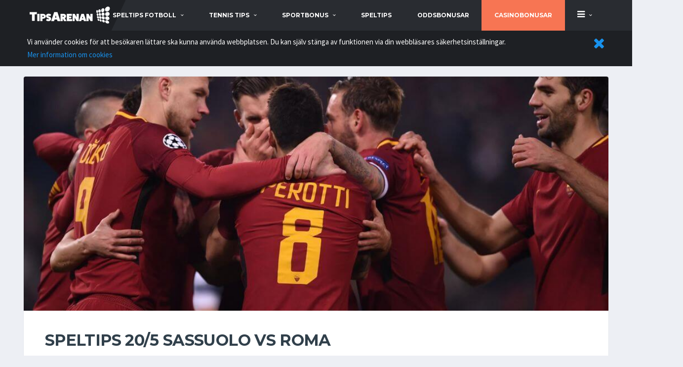

--- FILE ---
content_type: text/html; charset=UTF-8
request_url: https://tipsarenan.se/speltips-fotboll/serie-a-tips/speltips-20-5-sassuolo-vs-roma
body_size: 7561
content:
<!DOCTYPE html><!--[if lt IE 7 ]> <html class="ie6"> <![endif]--><!--[if IE 7 ]> <html class="ie7"> <![endif]--><!--[if IE 8 ]> <html class="ie8"> <![endif]--><!--[if IE 9 ]> <html class="ie9"> <![endif]--><!--[if (gt IE 9)|!(IE)]><!--><html lang="sv" prefix="og: http://ogp.me/ns#"><!--<![endif]--><head> <meta charset="utf-8"> <meta http-equiv="X-UA-Compatible" content="IE=edge"> <meta name="viewport" content="width=device-width,initial-scale=1.0,maximum-scale=1.0,user-scalable=0"><!-- Google Tag Manager --><script>(function(w,d,s,l,i){w[l]=w[l]||[];w[l].push({'gtm.start':new Date().getTime(),event:'gtm.js'});var f=d.getElementsByTagName(s)[0],j=d.createElement(s),dl=l!='dataLayer'?'&l='+l:'';j.async=true;j.src='https://www.googletagmanager.com/gtm.js?id='+i+dl;f.parentNode.insertBefore(j,f);})(window,document,'script','dataLayer','GTM-T5F77BR');</script><!-- End Google Tag Manager --> <meta name="description" content="Det är redan över i Serie A. Roma som åkte ut mot Liverpool i årets Champions League har redan säkrat sin i nästa års upplaga av turneringen, där finns det inge..."> <meta property="og:description" content="Det är redan över i Serie A. Roma som åkte ut mot Liverpool i årets Champions League har redan säkrat sin i nästa års upplaga av turneringen, där finns det inge..."> <meta property="og:url" content="https://tipsarenan.se/speltips-fotboll/serie-a-tips/speltips-20-5-sassuolo-vs-roma"> <link rel="canonical" href="https://tipsarenan.se/speltips-fotboll/serie-a-tips/speltips-20-5-sassuolo-vs-roma"> <meta property="og:type" content="article"> <meta property="og:title" content="Speltips 20/5 Sassuolo vs Roma"> <meta property="og:image" content="https://tipsarenan.sehttps://tipsarenan.se/img/upload/1526384686.jpg"> <meta property="og:image:width" content="1050"> <meta property="og:image:height" content="590"> <meta name="twitter:site" content="@tipsarenan"> <meta name="twitter:card" content="summary"> <meta property="fb:app_id" content="137671853670636" /> <title>Speltips 20/5 Sassuolo vs Roma | Tipsarenan</title> <link rel="apple-touch-icon" sizes="57x57" href="https://tipsarenan.se/assets/images/apple-icon-57x57.png"> <link rel="apple-touch-icon" sizes="60x60" href="https://tipsarenan.se/assets/images/apple-icon-60x60.png"> <link rel="apple-touch-icon" sizes="72x72" href="https://tipsarenan.se/assets/images/apple-icon-72x72.png"> <link rel="apple-touch-icon" sizes="76x76" href="https://tipsarenan.se/assets/images/apple-icon-76x76.png"> <link rel="apple-touch-icon" sizes="114x114" href="https://tipsarenan.se/assets/images/apple-icon-114x114.png"> <link rel="apple-touch-icon" sizes="120x120" href="https://tipsarenan.se/assets/images/apple-icon-120x120.png"> <link rel="apple-touch-icon" sizes="144x144" href="https://tipsarenan.se/assets/images/apple-icon-144x144.png"> <link rel="apple-touch-icon" sizes="152x152" href="https://tipsarenan.se/assets/images/apple-icon-152x152.png"> <link rel="apple-touch-icon" sizes="180x180" href="https://tipsarenan.se/assets/images/apple-icon-180x180.png"> <link rel="icon" type="image/png" sizes="192x192" href="https://tipsarenan.se/assets/images/android-icon-192x192.png"> <link rel="icon" type="image/png" sizes="32x32" href="https://tipsarenan.se/assets/images/favicon-32x32.png"> <link rel="icon" type="image/png" sizes="96x96" href="https://tipsarenan.se/assets/images/favicon-96x96.png"> <link rel="icon" type="image/png" sizes="16x16" href="https://tipsarenan.se/assets/images/favicon-16x16.png"> <link rel="manifest" href="https://tipsarenan.se/assets/images/manifest.json"> <meta name="msapplication-TileColor" content="#ffffff"> <meta name="msapplication-TileImage" content="https://tipsarenan.se/assets/images/ms-icon-144x144.png"> <meta name="theme-color" content="#ffffff"> <!-- reCAPTCHA --> <script async src='https://www.google.com/recaptcha/api.js'></script></head><body class="template-soccer"><!-- Google Tag Manager (noscript) --><noscript><iframe src="https://www.googletagmanager.com/ns.html?id=GTM-T5F77BR" height="0" width="0" style="display:none;visibility:hidden"></iframe></noscript><!-- End Google Tag Manager (noscript) --><div class="site-wrapper clearfix"> <div class="site-overlay"></div> <!-- Header ================================================== --> <!-- Header Mobile --> <div class="header-mobile clearfix" id="header-mobile"> <div class="header-mobile__logo"> <a href="/"><img src="https://tipsarenan.se/assets/images/tipsarenan_logo.svg" alt="tipsarenan logo" class="header-mobile__logo-img"></a> </div> <div class="header-mobile__inner"> <a id="header-mobile__toggle" class="burger-menu-icon" title="Site menu"><span class="burger-menu-icon__line"></span></a> </div> <div class="header-mobile__submenu" style="z-index:10;"> <div class="header-mobile__submenu-item"><a href="https://tipsarenan.se//speltips">Speltips</a></div> <div class="header-mobile__submenu-item"><a href="https://tipsarenan.se//oddsbonusar">OddsBonusar</a></div> <div class="header-mobile__submenu-item"><a href="https://tipsarenan.se//sportbonus">Sportbonusar</a></div> </div> </div> <!-- Header Desktop --> <header class="header"> <!-- Header Primary --> <div class="header__primary"> <div class="container"> <div class="header__primary-inner"> <!-- Header Logo --> <div class="header-logo"> <a href="/"><img src="https://tipsarenan.se/assets/images/tipsarenan_logo.svg" alt="tipsarenan logo" class="header-logo__img"></a> </div> <!-- Header Logo / End --> <!-- Main Navigation --><nav class="main-nav clearfix"> <ul class="main-nav__list"> <li class=""> <a href="https://tipsarenan.se/speltips-fotboll">speltips fotboll</a> <div class="main-nav__megamenu clearfix"> <ul class="col-lg-3 col-md-3 col-xs-12 main-nav__ul"> <li class="main-nav__title">speltips fotboll</li> <li><a href="https://tipsarenan.se/speltips-fotboll/stryktipset-tips">Stryktipset tips</a></li> <li><a href="https://tipsarenan.se/speltips-fotboll/europatipset-tips">Europatipset tips</a></li> <li><a href="https://tipsarenan.se/speltips-fotboll/premier-league-tips">Premier League tips</a></li> <li><a href="https://tipsarenan.se/speltips-fotboll/allsvenskan-tips">Allsvenskan tips</a></li> <li><a href="https://tipsarenan.se/speltips-fotboll/superettan-tips">Superettan tips</a></li> <li><a href="https://tipsarenan.se/speltips-fotboll/la-liga-tips">La liga tips</a></li> <li><a href="https://tipsarenan.se/speltips-fotboll/topptipset-tips">Topptipset tips</a></li> <li><a href="https://tipsarenan.se/speltips-fotboll/vm-2018">VM 2018</a></li> </ul> <div class="col-lg-4 col-md-3 col-xs-12 hidden-xs hidden-sm"> <div class="posts posts--simple-list posts--simple-list--lg"> <div class="posts__item posts__item--category-1"> <div class="posts__inner"> <div class="posts__cat"> <span class="label posts__cat-label">Fotboll</span> </div> <h6 class="posts__title"><a href="https://tipsarenan.se/speltips-fotboll/fotbollen-har-inte-latit-sig-knackas-av-covid-19">Fotbollen har inte låtit sig knäckas av covid-19</a></h6> <time datetime="2020-09-03 14:45:00" class="posts__date">2020-09-03 14:45:00</time> <div class="posts__excerpt" style="text-align: justify;"> <a href="https://tipsarenan.se/speltips-fotboll/fotbollen-har-inte-latit-sig-knackas-av-covid-19" style="color:#9a9da2;text-decoration: none;">Sensommaren är alltid en spännande tid för fotbollsälskare. Transfermarknaden går varm och det är då det börjar dra ihop sig mot premiärer i de stora ligorna. I Sverige och på flera andra håll i värld...</a> </div> </div> </div> </div></div> <div class="col-lg-4 col-md-3 col-xs-12 hidden-xs hidden-sm"> <ul class="posts posts--simple-list"> <li class="posts__item posts__item--category-1"> <a href="https://tipsarenan.se/speltips-fotboll/allsvenskan-tips/speltips-kalmar-ff-ifk-norrkoping-13-04" title="Speltips Kalmar FF - IFK Norrköping 13/04"><figure title="Speltips Kalmar FF - IFK Norrköping 13/04" class="posts__thumb posts__thumb_fixed_80_80" style="background-image:url('https://tipsarenan.se//img/upload/1554810846.jpg');background-size:cover; background-position: 50% 50%;"></figure></a> <div class="posts__inner"> <div class="posts__cat"> <span class="label posts__cat-label">Fotboll</span> <span class="label posts__cat-label">Allsvenskan tips</span> </div> <h6 class="posts__title"><a href="https://tipsarenan.se/speltips-fotboll/allsvenskan-tips/speltips-kalmar-ff-ifk-norrkoping-13-04">Speltips Kalmar FF - IFK Norrköping 13/04</a></h6> <time datetime="2019-04-09 13:40:00" class="posts__date">2019-04-09 13:40:00</time> </div></li> <li class="posts__item posts__item--category-1"> <a href="https://tipsarenan.se/speltips-fotboll/allsvenskan-tips/speltips-06-04-sundsvall-malmo-ff" title="Speltips 06/04 Sundsvall - Malmö FF "><figure title="Speltips 06/04 Sundsvall - Malmö FF " class="posts__thumb posts__thumb_fixed_80_80" style="background-image:url('https://tipsarenan.se//img/upload/1554470773.jpg');background-size:cover; background-position: 50% 50%;"></figure></a> <div class="posts__inner"> <div class="posts__cat"> <span class="label posts__cat-label">Fotboll</span> <span class="label posts__cat-label">Allsvenskan tips</span> </div> <h6 class="posts__title"><a href="https://tipsarenan.se/speltips-fotboll/allsvenskan-tips/speltips-06-04-sundsvall-malmo-ff">Speltips 06/04 Sundsvall - Malmö FF </a></h6> <time datetime="2019-04-05 15:25:00" class="posts__date">2019-04-05 15:25:00</time> </div></li> <li class="posts__item posts__item--category-1"> <a href="https://tipsarenan.se/speltips-fotboll/allsvenskan-tips/speltips-06-04-bk-hacken-helsingborg" title="Speltips 06/04 BK Häcken - Helsingborg "><figure title="Speltips 06/04 BK Häcken - Helsingborg " class="posts__thumb posts__thumb_fixed_80_80" style="background-image:url('https://tipsarenan.se//img/upload/1554466563.jpg');background-size:cover; background-position: 50% 50%;"></figure></a> <div class="posts__inner"> <div class="posts__cat"> <span class="label posts__cat-label">Fotboll</span> <span class="label posts__cat-label">Allsvenskan tips</span> </div> <h6 class="posts__title"><a href="https://tipsarenan.se/speltips-fotboll/allsvenskan-tips/speltips-06-04-bk-hacken-helsingborg">Speltips 06/04 BK Häcken - Helsingborg </a></h6> <time datetime="2019-04-05 14:20:00" class="posts__date">2019-04-05 14:20:00</time> </div></li> </ul> </div> </div> </li> <li class=""> <a href="https://tipsarenan.se/tennis-tips">tennis tips</a> <div class="main-nav__megamenu clearfix"> <div class="col-lg-4 col-md-3 col-xs-12 hidden-xs hidden-sm"> <div class="posts posts--simple-list posts--simple-list--lg"> <div class="posts__item posts__item--category-1"> <div class="posts__inner"> <div class="posts__cat"> <span class="label posts__cat-label">Tennis tips</span> </div> <h6 class="posts__title"><a href="https://tipsarenan.se/tennis-tips/speltips-3-9-marin-cilic-vs-david-goffin">Speltips 3/9 Marin Cilic vs David Goffin</a></h6> <time datetime="2018-09-03 07:30:00" class="posts__date">2018-09-03 07:30:00</time> <div class="posts__excerpt" style="text-align: justify;"> <a href="https://tipsarenan.se/tennis-tips/speltips-3-9-marin-cilic-vs-david-goffin" style="color:#9a9da2;text-decoration: none;">Snart är det dags för finaler i årets US Open, men först ska vi bland annat få se Cilic möta Goffin.&nbsp;Jag hade varit mycket säkrare på Goffin om han inte hade avbrutit semifinalen mot Federer i Ci...</a> </div> </div> </div> </div></div> <div class="col-lg-4 col-md-3 col-xs-12 hidden-xs hidden-sm"> <ul class="posts posts--simple-list"> <li class="posts__item posts__item--category-1"> <a href="https://tipsarenan.se/tennis-tips/speltips-29-8-roger-federer-vs-yoshihito-nishioka" title="Speltips 29/8 Roger Federer vs Yoshihito Nishioka"><figure title="Speltips 29/8 Roger Federer vs Yoshihito Nishioka" class="posts__thumb posts__thumb_fixed_80_80" style="background-image:url('https://tipsarenan.se//img/upload/1535436950.jpg');background-size:cover; background-position: 41% 22%;"></figure></a> <div class="posts__inner"> <div class="posts__cat"> <span class="label posts__cat-label">Tennis tips</span> </div> <h6 class="posts__title"><a href="https://tipsarenan.se/tennis-tips/speltips-29-8-roger-federer-vs-yoshihito-nishioka">Speltips 29/8 Roger Federer vs Yoshihito Nishioka</a></h6> <time datetime="2018-08-28 08:20:00" class="posts__date">2018-08-28 08:20:00</time> </div></li> <li class="posts__item posts__item--category-1"> <a href="https://tipsarenan.se/tennis-tips/speltips-28-7-rafael-nadal-vs-david-ferrer" title="Speltips 28/7 Rafael Nadal vs David Ferrer"><figure title="Speltips 28/7 Rafael Nadal vs David Ferrer" class="posts__thumb posts__thumb_fixed_80_80" style="background-image:url('https://tipsarenan.se//img/upload/1535372134.jpg');background-size:cover; background-position: 50% 50%;"></figure></a> <div class="posts__inner"> <div class="posts__cat"> <span class="label posts__cat-label">Tennis tips</span> </div> <h6 class="posts__title"><a href="https://tipsarenan.se/tennis-tips/speltips-28-7-rafael-nadal-vs-david-ferrer">Speltips 28/7 Rafael Nadal vs David Ferrer</a></h6> <time datetime="2018-08-27 14:20:00" class="posts__date">2018-08-27 14:20:00</time> </div></li> <li class="posts__item posts__item--category-1"> <a href="https://tipsarenan.se/tennis-tips/speltips-27-8-j-m-del-potro-vs-donald-young" title="Speltips 27/8 J.M Del Potro vs Donald Young "><figure title="Speltips 27/8 J.M Del Potro vs Donald Young " class="posts__thumb posts__thumb_fixed_80_80" style="background-image:url('https://tipsarenan.se//img/upload/1535370800.jpg');background-size:cover; background-position: 50% 50%;"></figure></a> <div class="posts__inner"> <div class="posts__cat"> <span class="label posts__cat-label">Tennis tips</span> </div> <h6 class="posts__title"><a href="https://tipsarenan.se/tennis-tips/speltips-27-8-j-m-del-potro-vs-donald-young">Speltips 27/8 J.M Del Potro vs Donald Young </a></h6> <time datetime="2018-08-27 14:00:00" class="posts__date">2018-08-27 14:00:00</time> </div></li> </ul> </div> <div class="col-lg-4 col-md-3 col-xs-12 hidden-xs hidden-sm"> <ul class="posts posts--simple-list"> <li class="posts__item posts__item--category-1"> <a href="https://tipsarenan.se/tennis-tips/us-open-2018" title="US Open 2018"><figure title="US Open 2018" class="posts__thumb posts__thumb_fixed_80_80" style="background-image:url('https://tipsarenan.se//img/upload/1534495765.jpg');background-size:cover; background-position: 50% 50%;"></figure></a> <div class="posts__inner"> <div class="posts__cat"> <span class="label posts__cat-label">Tennis tips</span> </div> <h6 class="posts__title"><a href="https://tipsarenan.se/tennis-tips/us-open-2018">US Open 2018</a></h6> <time datetime="2018-08-17 10:57:00" class="posts__date">2018-08-17 10:57:00</time> </div></li> <li class="posts__item posts__item--category-1"> <a href="https://tipsarenan.se/tennis-tips/speltips-28-7-larsson-knoll-vs-voskoboeva-panova" title="Speltips 28/7 Larsson/Knoll vs Voskoboeva/Panova"><figure title="Speltips 28/7 Larsson/Knoll vs Voskoboeva/Panova" class="posts__thumb posts__thumb_fixed_80_80" style="background-image:url('https://tipsarenan.se//img/upload/1532696474.jpg');background-size:cover; background-position: 50% 50%;"></figure></a> <div class="posts__inner"> <div class="posts__cat"> <span class="label posts__cat-label">Tennis tips</span> </div> <h6 class="posts__title"><a href="https://tipsarenan.se/tennis-tips/speltips-28-7-larsson-knoll-vs-voskoboeva-panova">Speltips 28/7 Larsson/Knoll vs Voskoboeva/Panova</a></h6> <time datetime="2018-07-27 15:02:00" class="posts__date">2018-07-27 15:02:00</time> </div></li> <li class="posts__item posts__item--category-1"> <a href="https://tipsarenan.se/tennis-tips/speltips-11-7-novak-djokovic-vs-kei-nishikori" title="Speltips 11/7 Novak Djokovic vs Kei Nishikori"><figure title="Speltips 11/7 Novak Djokovic vs Kei Nishikori" class="posts__thumb posts__thumb_fixed_80_80" style="background-image:url('https://tipsarenan.se//img/upload/1531214998.jpg');background-size:cover; background-position: 50% 50%;"></figure></a> <div class="posts__inner"> <div class="posts__cat"> <span class="label posts__cat-label">Tennis tips</span> </div> <h6 class="posts__title"><a href="https://tipsarenan.se/tennis-tips/speltips-11-7-novak-djokovic-vs-kei-nishikori">Speltips 11/7 Novak Djokovic vs Kei Nishikori</a></h6> <time datetime="2018-07-10 11:32:00" class="posts__date">2018-07-10 11:32:00</time> </div></li> </ul> </div> </div> </li> <li class=""> <a href="https://tipsarenan.se/sportbonus">sportbonus</a> <div class="main-nav__megamenu clearfix"> <div class="col-lg-4 col-md-3 col-xs-12 hidden-xs hidden-sm"> <div class="posts posts--simple-list posts--simple-list--lg"> <div class="posts__item posts__item--category-1"> <div class="posts__inner"> <div class="posts__cat"> <span class="label posts__cat-label">Sportbonus</span> </div> <h6 class="posts__title"><a href="https://tipsarenan.se/sportbonus/betting-bonusar">Betting Bonusar</a></h6> <time datetime="2018-09-03 17:05:00" class="posts__date">2018-09-03 17:05:00</time> <div class="posts__excerpt" style="text-align: justify;"> <a href="https://tipsarenan.se/sportbonus/betting-bonusar" style="color:#9a9da2;text-decoration: none;">Alla som har hållt på med betting och oddsspel och dylikt, har någon gång kommit i kontakt med någon form av betting bonusar. De kan se ut på en rad olika sätt, men i slutändan är de till för samma sa...</a> </div> </div> </div> </div></div> <div class="col-lg-4 col-md-3 col-xs-12 hidden-xs hidden-sm"> <ul class="posts posts--simple-list"> <li class="posts__item posts__item--category-1"> <a href="https://tipsarenan.se/sportbonus/lv-bet-sportbonus-27-8" title="LV Bet Sportbonus 27/8"><figure title="LV Bet Sportbonus 27/8" class="posts__thumb posts__thumb_fixed_80_80" style="background-image:url('https://tipsarenan.se//img/upload/1535358492.jpg');background-size:cover; background-position: 50% 50%;"></figure></a> <div class="posts__inner"> <div class="posts__cat"> <span class="label posts__cat-label">Sportbonus</span> </div> <h6 class="posts__title"><a href="https://tipsarenan.se/sportbonus/lv-bet-sportbonus-27-8">LV Bet Sportbonus 27/8</a></h6> <time datetime="2018-08-27 10:30:00" class="posts__date">2018-08-27 10:30:00</time> </div></li> <li class="posts__item posts__item--category-1"> <a href="https://tipsarenan.se/sportbonus/malina-casino-sportbonus-27-8" title="Malina Casino Sportbonus 27/8"><figure title="Malina Casino Sportbonus 27/8" class="posts__thumb posts__thumb_fixed_80_80" style="background-image:url('https://tipsarenan.se//img/upload/1535358177.jpg');background-size:cover; background-position: 78% 48%;"></figure></a> <div class="posts__inner"> <div class="posts__cat"> <span class="label posts__cat-label">Sportbonus</span> </div> <h6 class="posts__title"><a href="https://tipsarenan.se/sportbonus/malina-casino-sportbonus-27-8">Malina Casino Sportbonus 27/8</a></h6> <time datetime="2018-08-27 10:25:00" class="posts__date">2018-08-27 10:25:00</time> </div></li> <li class="posts__item posts__item--category-1"> <a href="https://tipsarenan.se/sportbonus/10bet-sportbonus-31-12" title="10Bet sportbonus 31/12"><figure title="10Bet sportbonus 31/12" class="posts__thumb posts__thumb_fixed_80_80" style="background-image:url('https://tipsarenan.se//img/upload/1535357808.png');background-size:cover; background-position: 50% 50%;"></figure></a> <div class="posts__inner"> <div class="posts__cat"> <span class="label posts__cat-label">Sportbonus</span> </div> <h6 class="posts__title"><a href="https://tipsarenan.se/sportbonus/10bet-sportbonus-31-12">10Bet sportbonus 31/12</a></h6> <time datetime="2018-08-27 10:20:00" class="posts__date">2018-08-27 10:20:00</time> </div></li> </ul> </div> <div class="col-lg-4 col-md-3 col-xs-12 hidden-xs hidden-sm"> <ul class="posts posts--simple-list"> <li class="posts__item posts__item--category-1"> <a href="https://tipsarenan.se/sportbonus/betrally-sportbonus-27-8" title="Betrally sportbonus 27/8"><figure title="Betrally sportbonus 27/8" class="posts__thumb posts__thumb_fixed_80_80" style="background-image:url('https://tipsarenan.se//img/upload/1535357314.png');background-size:cover; background-position: 50% 50%;"></figure></a> <div class="posts__inner"> <div class="posts__cat"> <span class="label posts__cat-label">Sportbonus</span> </div> <h6 class="posts__title"><a href="https://tipsarenan.se/sportbonus/betrally-sportbonus-27-8">Betrally sportbonus 27/8</a></h6> <time datetime="2018-08-27 10:10:00" class="posts__date">2018-08-27 10:10:00</time> </div></li> <li class="posts__item posts__item--category-1"> <a href="https://tipsarenan.se/sportbonus/nordicbet-sportbonus-27-8" title="Nordicbet Sportbonus 27/8"><figure title="Nordicbet Sportbonus 27/8" class="posts__thumb posts__thumb_fixed_80_80" style="background-image:url('https://tipsarenan.se//img/upload/1535356598.png');background-size:cover; background-position: 74% 40%;"></figure></a> <div class="posts__inner"> <div class="posts__cat"> <span class="label posts__cat-label">Sportbonus</span> </div> <h6 class="posts__title"><a href="https://tipsarenan.se/sportbonus/nordicbet-sportbonus-27-8">Nordicbet Sportbonus 27/8</a></h6> <time datetime="2018-08-27 10:00:00" class="posts__date">2018-08-27 10:00:00</time> </div></li> <li class="posts__item posts__item--category-1"> <a href="https://tipsarenan.se/sportbonus/campobet-sportbonus-23-8" title="Campobet Sportbonus 23/8"><figure title="Campobet Sportbonus 23/8" class="posts__thumb posts__thumb_fixed_80_80" style="background-image:url('https://tipsarenan.se//img/upload/1535037216.jpg');background-size:cover; background-position: 50% 50%;"></figure></a> <div class="posts__inner"> <div class="posts__cat"> <span class="label posts__cat-label">Sportbonus</span> </div> <h6 class="posts__title"><a href="https://tipsarenan.se/sportbonus/campobet-sportbonus-23-8">Campobet Sportbonus 23/8</a></h6> <time datetime="2018-08-23 17:15:00" class="posts__date">2018-08-23 17:15:00</time> </div></li> </ul> </div> </div> </li> <li class=""> <a href="https://tipsarenan.se/speltips">Speltips</a> </li> <li class=""> <a href="https://tipsarenan.se/oddsbonusar">Oddsbonusar</a> </li> <li class=""> <a href="https://tipsarenan.se/bonus/casino" style="background-color:#f77553;">Casinobonusar</a> </li> <li class=" hidden-xs hidden-sm"> <a href="https://tipsarenan.se/#"><i class='fa fa-bars' style='font-size:1.5em;'></i></a> <ul class="main-nav__sub"> <li><a href="https://tipsarenan.se/bettingsidor">Bettingsidor</a></li> <li><a href="https://tipsarenan.se/basta-livebetting-sidan">Bästa Livebetting sidan</a></li> <li><a href="https://tipsarenan.se/basta-betting-appen">Bästa Betting Appen</a></li> <li><a href="https://tipsarenan.se/betting-utan-konto">Betting Utan Konto</a></li> <li><a href="https://tipsarenan.se/nfl-tips">NFL tips</a></li> <li><a href="https://tipsarenan.se/travtips">Travtips</a></li> <li><a href="https://tipsarenan.se/kontakt">Kontakta oss</a></li> </ul> </li> <li class=" hidden-xl hidden-lg hidden-md"> <a href="https://tipsarenan.se/bettingsidor">Bettingsidor</a> </li> <li class=" hidden-xl hidden-lg hidden-md"> <a href="https://tipsarenan.se/basta-livebetting-sidan">Bästa Livebetting sidan</a> </li> <li class=" hidden-xl hidden-lg hidden-md"> <a href="https://tipsarenan.se/basta-betting-appen">Bästa Betting Appen</a> </li> <li class=" hidden-xl hidden-lg hidden-md"> <a href="https://tipsarenan.se/betting-utan-konto">Betting Utan Konto</a> </li> <li class=" hidden-xl hidden-lg hidden-md"> <a href="https://tipsarenan.se/nfl-tips">NFL tips</a> </li> <li class=" hidden-xl hidden-lg hidden-md"> <a href="https://tipsarenan.se/travtips">Travtips</a> </li> <li class=" hidden-xl hidden-lg hidden-md"> <a href="https://tipsarenan.se/kontakt">Kontakta oss</a> </li> </ul></nav><!-- Main Navigation / End --> </div> </div> </div> <!-- Header Primary / End --> </header> <!-- Header / End --> <!-- Content ================================================== --> <div id="cookies_info" style="display: none; width:100%; min-height:50px; padding:10px; background-color: #1e2024; color: #ffffff;z-index:1001;"> <div class="container"> <a href="javascript:cookieAccept('cookies');" class="pull-right"><i class="fa fa-2x fa-times"></i></a> Vi använder cookies för att besökaren lättare ska kunna använda webbplatsen. Du kan själv stänga av funktionen via din webbläsares säkerhetsinställningar. <br><a href="https://tipsarenan.se/cookies" style="text-decoration: dotted !important;">Mer information om cookies</a> </div> </div> <div class="site-content"> <div class="container"> <div class="row"> <!-- Article --> <article class="card card--lg post post--single"><figure class="post__thumbnail posts__thumb_aspect_10_4" style="background-image:url('https://tipsarenan.se/img/upload/1200/1526384686.jpg');background-position: 50% 50%;background-size: cover;"></figure><div class="card__content"><div class="post__content mb-20"><h1 class='post__title'>Speltips 20/5 Sassuolo vs Roma</h1><div style="font-family: 'Montserrat', sans-serif;"><p>Det är redan över i Serie A. Roma som åkte ut mot Liverpool i årets Champions League har redan säkrat sin i nästa års upplaga av turneringen, där finns det inget att spela för. Sassuolo lyckades att kriga sig kvar i Serie A till nästa säsong men inte heller dem har något att spela för innan sommarvilan och VM.&nbsp;<br><span>Jag ser framför mig ett långsamt spel och en försiktig matchutveckling. Mycket i sidled.&nbsp;<br>Roma är såklart favoriterna, men jag ser ett större spelvärde i att gå på krysset.</span></p><p><span><b>Matchen slutar oavgjort!</b></span></p><p><span><a href="https://tipsarenan.se/">Läs fler speltips här!</a></span></p></div></div><div class="row"> </div><div class="card__content__fullwidth" style="margin-bottom:1px;height:100px;max-height:200px;background-image:url('https://tipsarenan.se/img/authorbox_bg.jpg');padding:10px;text-shadow: 2px 2px rgba(0,0,0,0.8);"><div class="col-xs-4 col-sm-4 col-md-2 col-lg-2"><img src="https://tipsarenan.se/assets/images/pro_badge.png" alt="pro author badge" style="height:85px;"></div><div class="col-xs-8 col-sm-8 hidden-lg hidden-md hidden-xl"><a href="https://tipsarenan.se/spelbloggare/jonte"><h4 class="post-author__name" style="font: 400 25px/1.3 'Arizonia', Helvetica, sans-serif;color:#fff;">Jonte </h4></a><span style="font-weight:bold; color:#fff;">ROI senaste 30 dagarna: 0%<br>ROI senaste 90 dagarna: 0%</span></div><div class="col-md-3 col-lg-3 hidden-xs hidden-sm" style="height:100%;display: flex; justify-content: center; justify-items: center; align-items: center;"><a href="https://tipsarenan.se/spelbloggare/jonte"><h4 class="post-author__name" style="font: 400 25px/1.3 'Arizonia', Helvetica, sans-serif;color:#fff;">Jonte </h4></a></div><div class="col-md-3 col-lg-3 hidden-xs hidden-sm" style="height:100%;display: flex; justify-content: center; justify-items: center; align-items: center;"><span style="font-weight:bold; color:#fff;">ROI senaste 30 dagarna: 0%</span></div><div class="col-md-3 col-lg-3 hidden-xs hidden-sm" style="height:100%;display: flex; justify-content: center; justify-items: center; align-items: center;"><span style="font-weight:bold; color:#fff;">ROI senaste 90 dagarna: 0%</span></div></div><footer class="post__footer"><div class="row"><div class="col-xs-12"><div class="post__tags"><a href="https://tipsarenan.se/speltips-fotboll" title="Fotboll" class="btn btn-primary btn-xs" style="margin: 0 15px 15px 0;"><span >Fotboll</span></a><a href="https://tipsarenan.se/speltips-fotboll/serie-a-tips" title="Serie a tips" class="btn btn-primary btn-xs" style="margin: 0 15px 15px 0;"><span >Serie a tips</span></a></div></div></div></footer></div></article><!-- Article / End --> <div class="row no-margin"><div class="col-xs-12"><div class="col-xs-12"><h4>Relaterade artiklar</h4></div></div></div><div class="row no-margin"><div class="post-grid__item col-sm-3"> <div class="posts__item posts__item--card posts__item--category-1 card"> <figure class="posts__thumb posts__thumb_aspect_10_4" style="background-image:url('https://tipsarenan.se/img/upload/400/1599123182.jpg');background-position: 50% 50%;background-size:cover;"> <div class="posts__cat"> <span class="label posts__cat-label">Fotboll</span> </div> </figure> <div class="posts__inner card__content max_height_150_100" style="overflow: hidden;"> <!-- <time datetime="2020-09-03" class="posts__date">2020-09-03 14:45:00</time> --> <h6 class="posts__title"><a href="https://tipsarenan.se//speltips-fotboll/fotbollen-har-inte-latit-sig-knackas-av-covid-19" title="Fotbollen har inte låtit sig knäckas av covid-19">Fotbollen har inte låtit sig knäckas av covid-19</a></h6> <a href="https://tipsarenan.se//speltips-fotboll/fotbollen-har-inte-latit-sig-knackas-av-covid-19" class="btn btn-primary post__read_more" title="Fotbollen har inte låtit sig knäckas av covid-19">Läs mer</a> </div> </div></div><div class="post-grid__item col-sm-3"> <div class="posts__item posts__item--card posts__item--category-1 card"> <figure class="posts__thumb posts__thumb_aspect_10_4" style="background-image:url('https://tipsarenan.se/img/upload/400/1554810846.jpg');background-position: 50% 50%;background-size:cover;"> <div class="posts__cat"> <span class="label posts__cat-label">Fotboll</span> <span class="label posts__cat-label">Allsvenskan tips</span> </div> </figure> <div class="posts__inner card__content max_height_150_100" style="overflow: hidden;"> <!-- <time datetime="2019-04-09" class="posts__date">2019-04-09 13:40:00</time> --> <h6 class="posts__title"><a href="https://tipsarenan.se//speltips-fotboll/allsvenskan-tips/speltips-kalmar-ff-ifk-norrkoping-13-04" title="Speltips Kalmar FF - IFK Norrköping 13/04">Speltips Kalmar FF - IFK Norrköping 13/04</a></h6> <a href="https://tipsarenan.se//speltips-fotboll/allsvenskan-tips/speltips-kalmar-ff-ifk-norrkoping-13-04" class="btn btn-primary post__read_more" title="Speltips Kalmar FF - IFK Norrköping 13/04">Läs mer</a> </div> </div></div><div class="post-grid__item col-sm-3"> <div class="posts__item posts__item--card posts__item--category-1 card"> <figure class="posts__thumb posts__thumb_aspect_10_4" style="background-image:url('https://tipsarenan.se/img/upload/400/1554470773.jpg');background-position: 50% 50%;background-size:cover;"> <div class="posts__cat"> <span class="label posts__cat-label">Fotboll</span> <span class="label posts__cat-label">Allsvenskan tips</span> </div> </figure> <div class="posts__inner card__content max_height_150_100" style="overflow: hidden;"> <!-- <time datetime="2019-04-05" class="posts__date">2019-04-05 15:25:00</time> --> <h6 class="posts__title"><a href="https://tipsarenan.se//speltips-fotboll/allsvenskan-tips/speltips-06-04-sundsvall-malmo-ff" title="Speltips 06/04 Sundsvall - Malmö FF ">Speltips 06/04 Sundsvall - Malmö FF </a></h6> <a href="https://tipsarenan.se//speltips-fotboll/allsvenskan-tips/speltips-06-04-sundsvall-malmo-ff" class="btn btn-primary post__read_more" title="Speltips 06/04 Sundsvall - Malmö FF ">Läs mer</a> </div> </div></div><div class="post-grid__item col-sm-3"> <div class="posts__item posts__item--card posts__item--category-1 card"> <figure class="posts__thumb posts__thumb_aspect_10_4" style="background-image:url('https://tipsarenan.se/img/upload/400/1554466563.jpg');background-position: 50% 50%;background-size:cover;"> <div class="posts__cat"> <span class="label posts__cat-label">Fotboll</span> <span class="label posts__cat-label">Allsvenskan tips</span> </div> </figure> <div class="posts__inner card__content max_height_150_100" style="overflow: hidden;"> <!-- <time datetime="2019-04-05" class="posts__date">2019-04-05 14:20:00</time> --> <h6 class="posts__title"><a href="https://tipsarenan.se//speltips-fotboll/allsvenskan-tips/speltips-06-04-bk-hacken-helsingborg" title="Speltips 06/04 BK Häcken - Helsingborg ">Speltips 06/04 BK Häcken - Helsingborg </a></h6> <a href="https://tipsarenan.se//speltips-fotboll/allsvenskan-tips/speltips-06-04-bk-hacken-helsingborg" class="btn btn-primary post__read_more" title="Speltips 06/04 BK Häcken - Helsingborg ">Läs mer</a> </div> </div></div></div> <style>table.bet-table {border: 1px solid rgba(0,0,0,0.3);}table.bet-table th {padding: 10px;text-align: center;}table.bet-table td {padding-top: 5px;padding-bottom: 5px;padding-left:10px;padding-right: 10px;}table.bet-table tbody tr:nth-child(odd) {background-color: rgba(0,0,0,0.04);}.header-button {display: block;width:100%;height: 38px;line-height: 38px;text-align: center;background-color: #2989cc;color: #fff;}</style> </div> </div> </div> <!-- Content / End --> <div class="container" style="margin-bottom:30px;"> <div class="row"> <div class="col-lg-4 col-md-6 col-sm-12 col-xs-12" style="margin-bottom:20px;"> <a href="https://svenskacasinonidag.se"><img src="/assets/images/svenska-casinon-idag.png" alt="Svenska casinon" style="max-width: 100%;"></a> </div> <div class="col-lg-4 col-md-6 col-sm-12 col-xs-12" style="margin-bottom:20px;"> <a href="https://spelpressen.se"><img src="/assets/images/spelpressen.jpg" alt="Spelpressen" style="max-width: 100%;"></a> </div> <div class="col-lg-4 col-md-6 col-sm-12 col-xs-12" style="margin-bottom:20px;"> <a href="https://casinomedsvensklicens.se"><img src="/assets/images/casinomedsvensklicens.png" alt="Casino med svensk licens" style="max-width: 100%;"></a> </div> <div class="col-lg-4 col-md-6 col-sm-12 col-xs-12"><a href="https://casinoandy.com/sv/online-casino/utan-svensk-licens/"><img src="/assets/images/Casino-utan-svensk-licens-casinoandy.png" alt="Casino utan svensk licens" style="max-width: 100%;"></a> </div> <div class="col-lg-4 col-md-6 col-sm-12 col-xs-12"><a href="https://nettikasinot360.com/"><img src="/assets/images/Nettikasinot360.png" alt="Nettikasinot360" style="max-width: 100%;"></a> </div> <div class="col-lg-4 col-md-6 col-sm-12 col-xs-12"><a href="https://xn--jmfr-loa4i.io/natcasino/"><img src="/assets/images/jamfor-natcasino.png" alt="nätcasino på jämför.io" style="max-width: 100%;"></a> </div> </div> </div> <!-- Footer ================================================== --> <footer id="footer" class="footer"> <!-- Footer Widgets --> <div class="footer-widgets"> <div class="footer-widgets__inner"> <div class="container"> <div class="row"> <div class="col-sm-6 col-md-4"> <div class="footer-col-inner"> <!-- Widget: Contact Info --> <div class="widget widget--footer widget-contact-info"> <div class="widget__content"> <h4 class="widget__title">Våra sidor</h4> <div class="widget-contact-info__desc"> <p> <a href="https://tipsarenan.se//oddsbonusar">Oddsbonusar</a><br> <a href="https://tipsarenan.se//speltips-fotboll">Speltips fotboll</a><br> <a href="https://tipsarenan.se//basta-bettingsidan">Bästa bettingsidan</a><br> <a href="https://tipsarenan.se//nfl-tips">NFL tips</a><br> <a href="https://tipsarenan.se/tennis-tips">Tennis tips</a><br> <a href="https://tipsarenan.se//sportbonus">Sportbonus</a><br> <a href="https://tipsarenan.se//bonus/casino">Casinobonus</a><br> <a href="https://tipsarenan.se/reportage">Reportage</a><br> </p> </div> </div> </div> <!-- Widget: Contact Info / End --> </div> </div> <div class="col-sm-6 col-md-4"> <div class="footer-col-inner"> <!-- Widget: Popular Posts / End --> <div class="widget widget--footer widget-popular-posts"> <h4 class="widget__title">Om oss</h4> <div class="widget__content"> <p>TipsArenan ger dig som läsare alltid de bästa och senaste speltipsen om NFL, trav, fotboll, tennis och mycket mer. Vi samarbetar bara med riktigt bra spelbolag och vi ger endast våra kunder speltips och bonusar som är bra. Vill du läsa mer om oss så gör du det på vår sida <a href="/om-oss">om oss</a>. Söker du nyheter om svenska casinon så hittar du dent på <a href="http://casinologen.se" target="_blank">casinologen.se</a>. Är du istället på jakt efter <a href="http://casinovan.se" target="_blank">bästa nätcasino</a> så rekommenderar vi Casinovan. Och för alla oddstokiga så är <a href="http://oddsbonusaridag.se" target="_blank">oddsbonusaridag.se</a> en riktigt bra sida.</p><p><br></p><p><img src="https://tipsarenan.se/img/upload/1649062754.png" alt="Vill du synas här?" style="width: 400px;"><br></p> </div> </div> <!-- Widget: Popular Posts / End --> </div> </div> <div class="clearfix visible-sm"></div> <div class="col-sm-6 col-md-4"> <div class="footer-col-inner"> <!-- Widget: Featured News / End --> <div class="widget widget--footer widget-featured-posts"> <h4 class="widget__title">Spela ansvarsfullt</h4> <div class="widget__content"> <p>På TipsArenan strävar vi efter ansvarsfullt spelande. Det är viktigt att våra läsare kan känna sig trygga med spelbolagen vi har som partners. Skulle du behöva hjälp med ditt spelande så hör av dig till oss eller kontakta <a href="https://www.stodlinjen.se/#!/" target="_blank" rel="nofollow">stödlinjen</a></p> </div> <br> <h4 class="widget__title">Följ oss</h4> <div class="info-block__item info-block__item--nopadding"> <ul class="social-links"> <li class="social-links__item"> <a href="https://twitter.com/tipsarenan" class="social-links__link" rel="nofollow"><i class="fa fa-twitter"></i> twitter</a> </li> <li class="social-links__item"> <a href="https://www.youtube.com/channel/UCbeyEfZM2IrUPtjpGDBfk5g" class="social-links__link" rel="nofollow"><i class="fa fa-youtube"></i> youtube</a> </li> </ul> </div> </div> <!-- Widget: Featured News / End --> </div> </div> </div> </div> </div> </div> <!-- Footer Widgets / End --> <!-- Footer Secondary --> <div class="footer-secondary"> <div class="container"> <div class="footer-secondary__inner"> <div class="row" style="margin-bottom:20px;"> <div class="col-md-4"> <div class="footer-copyright"><a href="https://tipsarenan.se//">Tipsarenan</a> 2025 &nbsp; | &nbsp; Alla rättigheter reserverade</div> </div> <div class="col-md-8"> <ul class="footer-nav footer-nav--right footer-nav--condensed footer-nav--sm"> <li class="footer-nav__item"><a href="https://tipsarenan.se//speltips-fotboll">Speltips fotboll</a></li> <li class="footer-nav__item"><a href="https://tipsarenan.se//travtips">Travtips</a></li> <li class="footer-nav__item"><a href="https://tipsarenan.se//nba-speltips">NBA speltips</a></li> <li class="footer-nav__item"><a href="https://tipsarenan.se//nfl-tips">nfl tips</a></li> <li class="footer-nav__item"><a href="https://tipsarenan.se//tennis-tips">Tennis tips</a></li> <li class="footer-nav__item"><a href="https://tipsarenan.se//oddsbonusar">Nya oddsbonusar</a></li> <li class="footer-nav__item"><a href="https://tipsarenan.se//spelbloggare">Spelbloggare</a></li> </ul> </div> </div> </div> </div> </div> <!-- Footer Secondary / End --> </footer> <!-- Footer / End --> </div> <link href="https://fonts.googleapis.com/css?family=Arizonia|Montserrat:400,700|Source+Sans+Pro:400,700" rel="stylesheet"> <style> .speltips-icon { position: relative; } .trav::after { background: url('https://tipsarenan.se/assets/images/icons/sports-101.png'); background-position: center right 0px; background-size: 60px 60px; } .fotboll::after { background: url('https://tipsarenan.se/assets/images/icons/sports-01.png'); background-position: center right -10px; background-size: 75px 75px; } .baseboll::after { background-image: url('https://tipsarenan.se/assets/images/icons/sports-37.png'); background-position: center right 0px; background-size: 60px 60px; } .amerikansk_fotboll::after { background-image: url('https://tipsarenan.se/assets/images/icons/sports-46.png'); background-position: center right 0px; background-size: 60px 60px; } .hockey::after { background-image: url('https://tipsarenan.se/assets/images/icons/sports-22.png'); background-position: center right 0px; background-size: 60px 60px; } .tennis::after { background-image: url('https://tipsarenan.se/assets/images/icons/sports-35.png'); background-position: center right 0px; background-size: 60px 60px; } .pingis::after { background-image: url('https://tipsarenan.se/assets/images/icons/sports-32.png'); background-position: center right 0px; background-size: 60px 60px; } .basket::after { background-image: url('https://tipsarenan.se/assets/images/icons/sports-06.png'); background-position: center right -10px; background-size: 75px 75px; } .segling::after { background-image: url('https://tipsarenan.se/assets/images/icons/sports-27.png'); background-position: center right -5px; background-size: 60px 60px; }.bandy::after { background-image: url('https://tipsarenan.se/assets/images/icons/sports-102.png'); background-position: center right -5px; background-size: 60px 60px; } .fotboll::after, .baseboll::after, .amerikansk_fotboll::after, .hockey::after, .tennis::after, .pingis::after, .basket::after, .segling::after, .trav::after, .bandy::after { background-repeat: no-repeat; opacity: 0.08; top: 0; left: 0; bottom: 0; right: 0; position: absolute; z-index: 10; content: ""; } </style> <link rel="stylesheet" type="text/css" href="/assets/css/final.css?1589792722" /> <script async src="https://embed.twitch.tv/embed/v1.js"></script> <script type="text/javascript" src="/assets/js/final.js?1589792722"></script> <script src="https://static.getclicky.com/js" type="text/javascript"></script> <script type="text/javascript">try{ clicky.init(101140897); }catch(e){}</script> <noscript><p><img alt="Clicky" width="1" height="1" src="https://in.getclicky.com/101136232ns.gif" /></p></noscript></body></html>

--- FILE ---
content_type: text/css
request_url: https://tipsarenan.se/assets/css/final.css?1589792722
body_size: 82431
content:
*! * Bootstrap v3.3.7 (http://getbootstrap.com) * Copyright 2011-2016 Twitter, Inc. * Licensed under MIT (https://github.com/twbs/bootstrap/blob/master/LICENSE) */tml{font-family:sans-serif;-ms-text-size-adjust:100%;-webkit-text-size-adjust:100%}body{margin:0}article,aside,details,figcaption,figure,footer,header,hgroup,main,menu,nav,section,summary{display:block}audio,canvas,progress,video{display:inline-block;vertical-align:baseline}audio:not([controls]){display:none;height:0}[hidden],template{display:none}a{background-color:transparent}a:active,a:hover{outline:0}abbr[title]{border-bottom:1px dotted}b,strong{font-weight:bold}dfn{font-style:italic}h1{font-size:2em;margin:0.67em 0}mark{background:#ff0;color:#000}small{font-size:80%}sub,sup{font-size:75%;line-height:0;position:relative;vertical-align:baseline}sup{top:-0.5em}sub{bottom:-0.25em}img{border:0}svg:not(:root){overflow:hidden}figure{margin:1em 40px}hr{-webkit-box-sizing:content-box;-moz-box-sizing:content-box;box-sizing:content-box;height:0}pre{overflow:auto}code,kbd,pre,samp{font-family:monospace, monospace;font-size:1em}button,input,optgroup,select,textarea{color:inherit;font:inherit;margin:0}button{overflow:visible}button,select{text-transform:none}button,html input[type="button"],input[type="reset"],input[type="submit"]{-webkit-appearance:button;cursor:pointer}button[disabled],html input[disabled]{cursor:default}button::-moz-focus-inner,input::-moz-focus-inner{border:0;padding:0}input{line-height:normal}input[type="checkbox"],input[type="radio"]{-webkit-box-sizing:border-box;-moz-box-sizing:border-box;box-sizing:border-box;padding:0}input[type="number"]::-webkit-inner-spin-button,input[type="number"]::-webkit-outer-spin-button{height:auto}input[type="search"]{-webkit-appearance:textfield;-webkit-box-sizing:content-box;-moz-box-sizing:content-box;box-sizing:content-box}input[type="search"]::-webkit-search-cancel-button,input[type="search"]::-webkit-search-decoration{-webkit-appearance:none}fieldset{border:1px solid #c0c0c0;margin:0 2px;padding:0.35em 0.625em 0.75em}legend{border:0;padding:0}textarea{overflow:auto}optgroup{font-weight:bold}table{border-collapse:collapse;border-spacing:0}td,th{padding:0}media print{*,*:before,*:after{background:transparent !important;color:#000 !important;-webkit-box-shadow:none !important;box-shadow:none !important;text-shadow:none !important}a,a:visited{text-decoration:underline}a[href]:after{content:" (" attr(href) ")"}abbr[title]:after{content:" (" attr(title) ")"}a[href^="#"]:after,a[href^="javascript:"]:after{content:""}pre,blockquote{border:1px solid #999;page-break-inside:avoid}thead{display:table-header-group}tr,img{page-break-inside:avoid}img{max-width:100% !important}p,h2,h3{orphans:3;widows:3}h2,h3{page-break-after:avoid}.navbar{display:none}.btn>.caret,.dropup>.btn>.caret{border-top-color:#000 !important}.label{border:1px solid #000}.table{border-collapse:collapse !important}.table td,.table th{background-color:#fff !important}.table-bordered th,.table-bordered td{border:1px solid #ddd !important}}@font-face{font-family:'Glyphicons Halflings';src:url('../fonts/glyphicons-halflings-regular.eot');src:url('../fonts/glyphicons-halflings-regular.eot?#iefix') format('embedded-opentype'),url('../fonts/glyphicons-halflings-regular.woff2') format('woff2'),url('../fonts/glyphicons-halflings-regular.woff') format('woff'),url('../fonts/glyphicons-halflings-regular.ttf') format('truetype'),url('../fonts/glyphicons-halflings-regular.svg#glyphicons_halflingsregular') format('svg')}.glyphicon{position:relative;top:1px;display:inline-block;font-family:'Glyphicons Halflings';font-style:normal;font-weight:normal;line-height:1;-webkit-font-smoothing:antialiased;-moz-osx-font-smoothing:grayscale}.glyphicon-asterisk:before{content:"\002a"}.glyphicon-plus:before{content:"\002b"}.glyphicon-euro:before,.glyphicon-eur:before{content:"\20ac"}.glyphicon-minus:before{content:"\2212"}.glyphicon-cloud:before{content:"\2601"}.glyphicon-envelope:before{content:"\2709"}.glyphicon-pencil:before{content:"\270f"}.glyphicon-glass:before{content:"\e001"}.glyphicon-music:before{content:"\e002"}.glyphicon-search:before{content:"\e003"}.glyphicon-heart:before{content:"\e005"}.glyphicon-star:before{content:"\e006"}.glyphicon-star-empty:before{content:"\e007"}.glyphicon-user:before{content:"\e008"}.glyphicon-film:before{content:"\e009"}.glyphicon-th-large:before{content:"\e010"}.glyphicon-th:before{content:"\e011"}.glyphicon-th-list:before{content:"\e012"}.glyphicon-ok:before{content:"\e013"}.glyphicon-remove:before{content:"\e014"}.glyphicon-zoom-in:before{content:"\e015"}.glyphicon-zoom-out:before{content:"\e016"}.glyphicon-off:before{content:"\e017"}.glyphicon-signal:before{content:"\e018"}.glyphicon-cog:before{content:"\e019"}.glyphicon-trash:before{content:"\e020"}.glyphicon-home:before{content:"\e021"}.glyphicon-file:before{content:"\e022"}.glyphicon-time:before{content:"\e023"}.glyphicon-road:before{content:"\e024"}.glyphicon-download-alt:before{content:"\e025"}.glyphicon-download:before{content:"\e026"}.glyphicon-upload:before{content:"\e027"}.glyphicon-inbox:before{content:"\e028"}.glyphicon-play-circle:before{content:"\e029"}.glyphicon-repeat:before{content:"\e030"}.glyphicon-refresh:before{content:"\e031"}.glyphicon-list-alt:before{content:"\e032"}.glyphicon-lock:before{content:"\e033"}.glyphicon-flag:before{content:"\e034"}.glyphicon-headphones:before{content:"\e035"}.glyphicon-volume-off:before{content:"\e036"}.glyphicon-volume-down:before{content:"\e037"}.glyphicon-volume-up:before{content:"\e038"}.glyphicon-qrcode:before{content:"\e039"}.glyphicon-barcode:before{content:"\e040"}.glyphicon-tag:before{content:"\e041"}.glyphicon-tags:before{content:"\e042"}.glyphicon-book:before{content:"\e043"}.glyphicon-bookmark:before{content:"\e044"}.glyphicon-print:before{content:"\e045"}.glyphicon-camera:before{content:"\e046"}.glyphicon-font:before{content:"\e047"}.glyphicon-bold:before{content:"\e048"}.glyphicon-italic:before{content:"\e049"}.glyphicon-text-height:before{content:"\e050"}.glyphicon-text-width:before{content:"\e051"}.glyphicon-align-left:before{content:"\e052"}.glyphicon-align-center:before{content:"\e053"}.glyphicon-align-right:before{content:"\e054"}.glyphicon-align-justify:before{content:"\e055"}.glyphicon-list:before{content:"\e056"}.glyphicon-indent-left:before{content:"\e057"}.glyphicon-indent-right:before{content:"\e058"}.glyphicon-facetime-video:before{content:"\e059"}.glyphicon-picture:before{content:"\e060"}.glyphicon-map-marker:before{content:"\e062"}.glyphicon-adjust:before{content:"\e063"}.glyphicon-tint:before{content:"\e064"}.glyphicon-edit:before{content:"\e065"}.glyphicon-share:before{content:"\e066"}.glyphicon-check:before{content:"\e067"}.glyphicon-move:before{content:"\e068"}.glyphicon-step-backward:before{content:"\e069"}.glyphicon-fast-backward:before{content:"\e070"}.glyphicon-backward:before{content:"\e071"}.glyphicon-play:before{content:"\e072"}.glyphicon-pause:before{content:"\e073"}.glyphicon-stop:before{content:"\e074"}.glyphicon-forward:before{content:"\e075"}.glyphicon-fast-forward:before{content:"\e076"}.glyphicon-step-forward:before{content:"\e077"}.glyphicon-eject:before{content:"\e078"}.glyphicon-chevron-left:before{content:"\e079"}.glyphicon-chevron-right:before{content:"\e080"}.glyphicon-plus-sign:before{content:"\e081"}.glyphicon-minus-sign:before{content:"\e082"}.glyphicon-remove-sign:before{content:"\e083"}.glyphicon-ok-sign:before{content:"\e084"}.glyphicon-question-sign:before{content:"\e085"}.glyphicon-info-sign:before{content:"\e086"}.glyphicon-screenshot:before{content:"\e087"}.glyphicon-remove-circle:before{content:"\e088"}.glyphicon-ok-circle:before{content:"\e089"}.glyphicon-ban-circle:before{content:"\e090"}.glyphicon-arrow-left:before{content:"\e091"}.glyphicon-arrow-right:before{content:"\e092"}.glyphicon-arrow-up:before{content:"\e093"}.glyphicon-arrow-down:before{content:"\e094"}.glyphicon-share-alt:before{content:"\e095"}.glyphicon-resize-full:before{content:"\e096"}.glyphicon-resize-small:before{content:"\e097"}.glyphicon-exclamation-sign:before{content:"\e101"}.glyphicon-gift:before{content:"\e102"}.glyphicon-leaf:before{content:"\e103"}.glyphicon-fire:before{content:"\e104"}.glyphicon-eye-open:before{content:"\e105"}.glyphicon-eye-close:before{content:"\e106"}.glyphicon-warning-sign:before{content:"\e107"}.glyphicon-plane:before{content:"\e108"}.glyphicon-calendar:before{content:"\e109"}.glyphicon-random:before{content:"\e110"}.glyphicon-comment:before{content:"\e111"}.glyphicon-magnet:before{content:"\e112"}.glyphicon-chevron-up:before{content:"\e113"}.glyphicon-chevron-down:before{content:"\e114"}.glyphicon-retweet:before{content:"\e115"}.glyphicon-shopping-cart:before{content:"\e116"}.glyphicon-folder-close:before{content:"\e117"}.glyphicon-folder-open:before{content:"\e118"}.glyphicon-resize-vertical:before{content:"\e119"}.glyphicon-resize-horizontal:before{content:"\e120"}.glyphicon-hdd:before{content:"\e121"}.glyphicon-bullhorn:before{content:"\e122"}.glyphicon-bell:before{content:"\e123"}.glyphicon-certificate:before{content:"\e124"}.glyphicon-thumbs-up:before{content:"\e125"}.glyphicon-thumbs-down:before{content:"\e126"}.glyphicon-hand-right:before{content:"\e127"}.glyphicon-hand-left:before{content:"\e128"}.glyphicon-hand-up:before{content:"\e129"}.glyphicon-hand-down:before{content:"\e130"}.glyphicon-circle-arrow-right:before{content:"\e131"}.glyphicon-circle-arrow-left:before{content:"\e132"}.glyphicon-circle-arrow-up:before{content:"\e133"}.glyphicon-circle-arrow-down:before{content:"\e134"}.glyphicon-globe:before{content:"\e135"}.glyphicon-wrench:before{content:"\e136"}.glyphicon-tasks:before{content:"\e137"}.glyphicon-filter:before{content:"\e138"}.glyphicon-briefcase:before{content:"\e139"}.glyphicon-fullscreen:before{content:"\e140"}.glyphicon-dashboard:before{content:"\e141"}.glyphicon-paperclip:before{content:"\e142"}.glyphicon-heart-empty:before{content:"\e143"}.glyphicon-link:before{content:"\e144"}.glyphicon-phone:before{content:"\e145"}.glyphicon-pushpin:before{content:"\e146"}.glyphicon-usd:before{content:"\e148"}.glyphicon-gbp:before{content:"\e149"}.glyphicon-sort:before{content:"\e150"}.glyphicon-sort-by-alphabet:before{content:"\e151"}.glyphicon-sort-by-alphabet-alt:before{content:"\e152"}.glyphicon-sort-by-order:before{content:"\e153"}.glyphicon-sort-by-order-alt:before{content:"\e154"}.glyphicon-sort-by-attributes:before{content:"\e155"}.glyphicon-sort-by-attributes-alt:before{content:"\e156"}.glyphicon-unchecked:before{content:"\e157"}.glyphicon-expand:before{content:"\e158"}.glyphicon-collapse-down:before{content:"\e159"}.glyphicon-collapse-up:before{content:"\e160"}.glyphicon-log-in:before{content:"\e161"}.glyphicon-flash:before{content:"\e162"}.glyphicon-log-out:before{content:"\e163"}.glyphicon-new-window:before{content:"\e164"}.glyphicon-record:before{content:"\e165"}.glyphicon-save:before{content:"\e166"}.glyphicon-open:before{content:"\e167"}.glyphicon-saved:before{content:"\e168"}.glyphicon-import:before{content:"\e169"}.glyphicon-export:before{content:"\e170"}.glyphicon-send:before{content:"\e171"}.glyphicon-floppy-disk:before{content:"\e172"}.glyphicon-floppy-saved:before{content:"\e173"}.glyphicon-floppy-remove:before{content:"\e174"}.glyphicon-floppy-save:before{content:"\e175"}.glyphicon-floppy-open:before{content:"\e176"}.glyphicon-credit-card:before{content:"\e177"}.glyphicon-transfer:before{content:"\e178"}.glyphicon-cutlery:before{content:"\e179"}.glyphicon-header:before{content:"\e180"}.glyphicon-compressed:before{content:"\e181"}.glyphicon-earphone:before{content:"\e182"}.glyphicon-phone-alt:before{content:"\e183"}.glyphicon-tower:before{content:"\e184"}.glyphicon-stats:before{content:"\e185"}.glyphicon-sd-video:before{content:"\e186"}.glyphicon-hd-video:before{content:"\e187"}.glyphicon-subtitles:before{content:"\e188"}.glyphicon-sound-stereo:before{content:"\e189"}.glyphicon-sound-dolby:before{content:"\e190"}.glyphicon-sound-5-1:before{content:"\e191"}.glyphicon-sound-6-1:before{content:"\e192"}.glyphicon-sound-7-1:before{content:"\e193"}.glyphicon-copyright-mark:before{content:"\e194"}.glyphicon-registration-mark:before{content:"\e195"}.glyphicon-cloud-download:before{content:"\e197"}.glyphicon-cloud-upload:before{content:"\e198"}.glyphicon-tree-conifer:before{content:"\e199"}.glyphicon-tree-deciduous:before{content:"\e200"}.glyphicon-cd:before{content:"\e201"}.glyphicon-save-file:before{content:"\e202"}.glyphicon-open-file:before{content:"\e203"}.glyphicon-level-up:before{content:"\e204"}.glyphicon-copy:before{content:"\e205"}.glyphicon-paste:before{content:"\e206"}.glyphicon-alert:before{content:"\e209"}.glyphicon-equalizer:before{content:"\e210"}.glyphicon-king:before{content:"\e211"}.glyphicon-queen:before{content:"\e212"}.glyphicon-pawn:before{content:"\e213"}.glyphicon-bishop:before{content:"\e214"}.glyphicon-knight:before{content:"\e215"}.glyphicon-baby-formula:before{content:"\e216"}.glyphicon-tent:before{content:"\26fa"}.glyphicon-blackboard:before{content:"\e218"}.glyphicon-bed:before{content:"\e219"}.glyphicon-apple:before{content:"\f8ff"}.glyphicon-erase:before{content:"\e221"}.glyphicon-hourglass:before{content:"\231b"}.glyphicon-lamp:before{content:"\e223"}.glyphicon-duplicate:before{content:"\e224"}.glyphicon-piggy-bank:before{content:"\e225"}.glyphicon-scissors:before{content:"\e226"}.glyphicon-bitcoin:before{content:"\e227"}.glyphicon-btc:before{content:"\e227"}.glyphicon-xbt:before{content:"\e227"}.glyphicon-yen:before{content:"\00a5"}.glyphicon-jpy:before{content:"\00a5"}.glyphicon-ruble:before{content:"\20bd"}.glyphicon-rub:before{content:"\20bd"}.glyphicon-scale:before{content:"\e230"}.glyphicon-ice-lolly:before{content:"\e231"}.glyphicon-ice-lolly-tasted:before{content:"\e232"}.glyphicon-education:before{content:"\e233"}.glyphicon-option-horizontal:before{content:"\e234"}.glyphicon-option-vertical:before{content:"\e235"}.glyphicon-menu-hamburger:before{content:"\e236"}.glyphicon-modal-window:before{content:"\e237"}.glyphicon-oil:before{content:"\e238"}.glyphicon-grain:before{content:"\e239"}.glyphicon-sunglasses:before{content:"\e240"}.glyphicon-text-size:before{content:"\e241"}.glyphicon-text-color:before{content:"\e242"}.glyphicon-text-background:before{content:"\e243"}.glyphicon-object-align-top:before{content:"\e244"}.glyphicon-object-align-bottom:before{content:"\e245"}.glyphicon-object-align-horizontal:before{content:"\e246"}.glyphicon-object-align-left:before{content:"\e247"}.glyphicon-object-align-vertical:before{content:"\e248"}.glyphicon-object-align-right:before{content:"\e249"}.glyphicon-triangle-right:before{content:"\e250"}.glyphicon-triangle-left:before{content:"\e251"}.glyphicon-triangle-bottom:before{content:"\e252"}.glyphicon-triangle-top:before{content:"\e253"}.glyphicon-console:before{content:"\e254"}.glyphicon-superscript:before{content:"\e255"}.glyphicon-subscript:before{content:"\e256"}.glyphicon-menu-left:before{content:"\e257"}.glyphicon-menu-right:before{content:"\e258"}.glyphicon-menu-down:before{content:"\e259"}.glyphicon-menu-up:before{content:"\e260"}*{-webkit-box-sizing:border-box;-moz-box-sizing:border-box;box-sizing:border-box}*:before,*:after{-webkit-box-sizing:border-box;-moz-box-sizing:border-box;box-sizing:border-box}html{font-size:10px;-webkit-tap-highlight-color:rgba(0,0,0,0)}body{font-family:"Helvetica Neue",Helvetica,Arial,sans-serif;font-size:14px;line-height:1.42857143;color:#333;background-color:#fff}input,button,select,textarea{font-family:inherit;font-size:inherit;line-height:inherit}a{color:#337ab7;text-decoration:none}a:hover,a:focus{color:#23527c;text-decoration:underline}a:focus{outline:5px auto -webkit-focus-ring-color;outline-offset:-2px}figure{margin:0}img{vertical-align:middle}.img-responsive,.thumbnail>img,.thumbnail a>img,.carousel-inner>.item>img,.carousel-inner>.item>a>img{display:block;max-width:100%;height:auto}.img-rounded{border-radius:6px}.img-thumbnail{padding:4px;line-height:1.42857143;background-color:#fff;border:1px solid #ddd;border-radius:4px;-webkit-transition:all .2s ease-in-out;-o-transition:all .2s ease-in-out;transition:all .2s ease-in-out;display:inline-block;max-width:100%;height:auto}.img-circle{border-radius:50%}hr{margin-top:20px;margin-bottom:20px;border:0;border-top:1px solid #eee}.sr-only{position:absolute;width:1px;height:1px;margin:-1px;padding:0;overflow:hidden;clip:rect(0, 0, 0, 0);border:0}.sr-only-focusable:active,.sr-only-focusable:focus{position:static;width:auto;height:auto;margin:0;overflow:visible;clip:auto}[role="button"]{cursor:pointer}h1,h2,h3,h4,h5,h6,.h1,.h2,.h3,.h4,.h5,.h6{font-family:inherit;font-weight:500;line-height:1.1;color:inherit}h1 small,h2 small,h3 small,h4 small,h5 small,h6 small,.h1 small,.h2 small,.h3 small,.h4 small,.h5 small,.h6 small,h1 .small,h2 .small,h3 .small,h4 .small,h5 .small,h6 .small,.h1 .small,.h2 .small,.h3 .small,.h4 .small,.h5 .small,.h6 .small{font-weight:normal;line-height:1;color:#777}h1,.h1,h2,.h2,h3,.h3{margin-top:20px;margin-bottom:10px}h1 small,.h1 small,h2 small,.h2 small,h3 small,.h3 small,h1 .small,.h1 .small,h2 .small,.h2 .small,h3 .small,.h3 .small{font-size:65%}h4,.h4,h5,.h5,h6,.h6{margin-top:10px;margin-bottom:10px}h4 small,.h4 small,h5 small,.h5 small,h6 small,.h6 small,h4 .small,.h4 .small,h5 .small,.h5 .small,h6 .small,.h6 .small{font-size:75%}h1,.h1{font-size:36px}h2,.h2{font-size:30px}h3,.h3{font-size:24px}h4,.h4{font-size:18px}h5,.h5{font-size:14px}h6,.h6{font-size:12px}p{margin:0 0 10px}.lead{margin-bottom:20px;font-size:16px;font-weight:300;line-height:1.4}@media (min-width:768px){.lead{font-size:21px}}small,.small{font-size:85%}mark,.mark{background-color:#fcf8e3;padding:.2em}.text-left{text-align:left}.text-right{text-align:right}.text-center{text-align:center}.text-justify{text-align:justify}.text-nowrap{white-space:nowrap}.text-lowercase{text-transform:lowercase}.text-uppercase{text-transform:uppercase}.text-capitalize{text-transform:capitalize}.text-muted{color:#777}.text-primary{color:#337ab7}a.text-primary:hover,a.text-primary:focus{color:#286090}.text-success{color:#3c763d}a.text-success:hover,a.text-success:focus{color:#2b542c}.text-info{color:#31708f}a.text-info:hover,a.text-info:focus{color:#245269}.text-warning{color:#8a6d3b}a.text-warning:hover,a.text-warning:focus{color:#66512c}.text-danger{color:#a94442}a.text-danger:hover,a.text-danger:focus{color:#843534}.bg-primary{color:#fff;background-color:#337ab7}a.bg-primary:hover,a.bg-primary:focus{background-color:#286090}.bg-success{background-color:#dff0d8}a.bg-success:hover,a.bg-success:focus{background-color:#c1e2b3}.bg-info{background-color:#d9edf7}a.bg-info:hover,a.bg-info:focus{background-color:#afd9ee}.bg-warning{background-color:#fcf8e3}a.bg-warning:hover,a.bg-warning:focus{background-color:#f7ecb5}.bg-danger{background-color:#f2dede}a.bg-danger:hover,a.bg-danger:focus{background-color:#e4b9b9}.page-header{padding-bottom:9px;margin:40px 0 20px;border-bottom:1px solid #eee}ul,ol{margin-top:0;margin-bottom:10px}ul ul,ol ul,ul ol,ol ol{margin-bottom:0}.list-unstyled{padding-left:0;list-style:none}.list-inline{padding-left:0;list-style:none;margin-left:-5px}.list-inline>li{display:inline-block;padding-left:5px;padding-right:5px}dl{margin-top:0;margin-bottom:20px}dt,dd{line-height:1.42857143}dt{font-weight:bold}dd{margin-left:0}@media (min-width:768px){.dl-horizontal dt{float:left;width:160px;clear:left;text-align:right;overflow:hidden;text-overflow:ellipsis;white-space:nowrap}.dl-horizontal dd{margin-left:180px}}abbr[title],abbr[data-original-title]{cursor:help;border-bottom:1px dotted #777}.initialism{font-size:90%;text-transform:uppercase}blockquote{padding:10px 20px;margin:0 0 20px;font-size:17.5px;border-left:5px solid #eee}blockquote p:last-child,blockquote ul:last-child,blockquote ol:last-child{margin-bottom:0}blockquote footer,blockquote small,blockquote .small{display:block;font-size:80%;line-height:1.42857143;color:#777}blockquote footer:before,blockquote small:before,blockquote .small:before{content:'\2014 \00A0'}.blockquote-reverse,blockquote.pull-right{padding-right:15px;padding-left:0;border-right:5px solid #eee;border-left:0;text-align:right}.blockquote-reverse footer:before,blockquote.pull-right footer:before,.blockquote-reverse small:before,blockquote.pull-right small:before,.blockquote-reverse .small:before,blockquote.pull-right .small:before{content:''}.blockquote-reverse footer:after,blockquote.pull-right footer:after,.blockquote-reverse small:after,blockquote.pull-right small:after,.blockquote-reverse .small:after,blockquote.pull-right .small:after{content:'\00A0 \2014'}address{margin-bottom:20px;font-style:normal;line-height:1.42857143}code,kbd,pre,samp{font-family:Menlo,Monaco,Consolas,"Courier New",monospace}code{padding:2px 4px;font-size:90%;color:#c7254e;background-color:#f9f2f4;border-radius:4px}kbd{padding:2px 4px;font-size:90%;color:#fff;background-color:#333;border-radius:3px;-webkit-box-shadow:inset 0 -1px 0 rgba(0,0,0,0.25);box-shadow:inset 0 -1px 0 rgba(0,0,0,0.25)}kbd kbd{padding:0;font-size:100%;font-weight:bold;-webkit-box-shadow:none;box-shadow:none}pre{display:block;padding:9.5px;margin:0 0 10px;font-size:13px;line-height:1.42857143;word-break:break-all;word-wrap:break-word;color:#333;background-color:#f5f5f5;border:1px solid #ccc;border-radius:4px}pre code{padding:0;font-size:inherit;color:inherit;white-space:pre-wrap;background-color:transparent;border-radius:0}.pre-scrollable{max-height:340px;overflow-y:scroll}.container{margin-right:auto;margin-left:auto;padding-left:8px;padding-right:8px}@media (min-width:768px){.container{width:736px}}@media (min-width:992px){.container{width:956px}}@media (min-width:1200px){.container{width:1186px}}.container-fluid{margin-right:auto;margin-left:auto;padding-left:8px;padding-right:8px}.row{margin-left:-8px;margin-right:-8px}.col-xs-1, .col-sm-1, .col-md-1, .col-lg-1, .col-xs-2, .col-sm-2, .col-md-2, .col-lg-2, .col-xs-3, .col-sm-3, .col-md-3, .col-lg-3, .col-xs-4, .col-sm-4, .col-md-4, .col-lg-4, .col-xs-5, .col-sm-5, .col-md-5, .col-lg-5, .col-xs-6, .col-sm-6, .col-md-6, .col-lg-6, .col-xs-7, .col-sm-7, .col-md-7, .col-lg-7, .col-xs-8, .col-sm-8, .col-md-8, .col-lg-8, .col-xs-9, .col-sm-9, .col-md-9, .col-lg-9, .col-xs-10, .col-sm-10, .col-md-10, .col-lg-10, .col-xs-11, .col-sm-11, .col-md-11, .col-lg-11, .col-xs-12, .col-sm-12, .col-md-12, .col-lg-12{position:relative;min-height:1px;padding-left:8px;padding-right:8px}.col-xs-1, .col-xs-2, .col-xs-3, .col-xs-4, .col-xs-5, .col-xs-6, .col-xs-7, .col-xs-8, .col-xs-9, .col-xs-10, .col-xs-11, .col-xs-12{float:left}.col-xs-12{width:100%}.col-xs-11{width:91.66666667%}.col-xs-10{width:83.33333333%}.col-xs-9{width:75%}.col-xs-8{width:66.66666667%}.col-xs-7{width:58.33333333%}.col-xs-6{width:50%}.col-xs-5{width:41.66666667%}.col-xs-4{width:33.33333333%}.col-xs-3{width:25%}.col-xs-2{width:16.66666667%}.col-xs-1{width:8.33333333%}.col-xs-pull-12{right:100%}.col-xs-pull-11{right:91.66666667%}.col-xs-pull-10{right:83.33333333%}.col-xs-pull-9{right:75%}.col-xs-pull-8{right:66.66666667%}.col-xs-pull-7{right:58.33333333%}.col-xs-pull-6{right:50%}.col-xs-pull-5{right:41.66666667%}.col-xs-pull-4{right:33.33333333%}.col-xs-pull-3{right:25%}.col-xs-pull-2{right:16.66666667%}.col-xs-pull-1{right:8.33333333%}.col-xs-pull-0{right:auto}.col-xs-push-12{left:100%}.col-xs-push-11{left:91.66666667%}.col-xs-push-10{left:83.33333333%}.col-xs-push-9{left:75%}.col-xs-push-8{left:66.66666667%}.col-xs-push-7{left:58.33333333%}.col-xs-push-6{left:50%}.col-xs-push-5{left:41.66666667%}.col-xs-push-4{left:33.33333333%}.col-xs-push-3{left:25%}.col-xs-push-2{left:16.66666667%}.col-xs-push-1{left:8.33333333%}.col-xs-push-0{left:auto}.col-xs-offset-12{margin-left:100%}.col-xs-offset-11{margin-left:91.66666667%}.col-xs-offset-10{margin-left:83.33333333%}.col-xs-offset-9{margin-left:75%}.col-xs-offset-8{margin-left:66.66666667%}.col-xs-offset-7{margin-left:58.33333333%}.col-xs-offset-6{margin-left:50%}.col-xs-offset-5{margin-left:41.66666667%}.col-xs-offset-4{margin-left:33.33333333%}.col-xs-offset-3{margin-left:25%}.col-xs-offset-2{margin-left:16.66666667%}.col-xs-offset-1{margin-left:8.33333333%}.col-xs-offset-0{margin-left:0}@media (min-width:768px){.col-sm-1, .col-sm-2, .col-sm-3, .col-sm-4, .col-sm-5, .col-sm-6, .col-sm-7, .col-sm-8, .col-sm-9, .col-sm-10, .col-sm-11, .col-sm-12{float:left}.col-sm-12{width:100%}.col-sm-11{width:91.66666667%}.col-sm-10{width:83.33333333%}.col-sm-9{width:75%}.col-sm-8{width:66.66666667%}.col-sm-7{width:58.33333333%}.col-sm-6{width:50%}.col-sm-5{width:41.66666667%}.col-sm-4{width:33.33333333%}.col-sm-3{width:25%}.col-sm-2{width:16.66666667%}.col-sm-1{width:8.33333333%}.col-sm-pull-12{right:100%}.col-sm-pull-11{right:91.66666667%}.col-sm-pull-10{right:83.33333333%}.col-sm-pull-9{right:75%}.col-sm-pull-8{right:66.66666667%}.col-sm-pull-7{right:58.33333333%}.col-sm-pull-6{right:50%}.col-sm-pull-5{right:41.66666667%}.col-sm-pull-4{right:33.33333333%}.col-sm-pull-3{right:25%}.col-sm-pull-2{right:16.66666667%}.col-sm-pull-1{right:8.33333333%}.col-sm-pull-0{right:auto}.col-sm-push-12{left:100%}.col-sm-push-11{left:91.66666667%}.col-sm-push-10{left:83.33333333%}.col-sm-push-9{left:75%}.col-sm-push-8{left:66.66666667%}.col-sm-push-7{left:58.33333333%}.col-sm-push-6{left:50%}.col-sm-push-5{left:41.66666667%}.col-sm-push-4{left:33.33333333%}.col-sm-push-3{left:25%}.col-sm-push-2{left:16.66666667%}.col-sm-push-1{left:8.33333333%}.col-sm-push-0{left:auto}.col-sm-offset-12{margin-left:100%}.col-sm-offset-11{margin-left:91.66666667%}.col-sm-offset-10{margin-left:83.33333333%}.col-sm-offset-9{margin-left:75%}.col-sm-offset-8{margin-left:66.66666667%}.col-sm-offset-7{margin-left:58.33333333%}.col-sm-offset-6{margin-left:50%}.col-sm-offset-5{margin-left:41.66666667%}.col-sm-offset-4{margin-left:33.33333333%}.col-sm-offset-3{margin-left:25%}.col-sm-offset-2{margin-left:16.66666667%}.col-sm-offset-1{margin-left:8.33333333%}.col-sm-offset-0{margin-left:0}}@media (min-width:992px){.col-md-1, .col-md-2, .col-md-3, .col-md-4, .col-md-5, .col-md-6, .col-md-7, .col-md-8, .col-md-9, .col-md-10, .col-md-11, .col-md-12{float:left}.col-md-12{width:100%}.col-md-11{width:91.66666667%}.col-md-10{width:83.33333333%}.col-md-9{width:75%}.col-md-8{width:66.66666667%}.col-md-7{width:58.33333333%}.col-md-6{width:50%}.col-md-5{width:41.66666667%}.col-md-4{width:33.33333333%}.col-md-3{width:25%}.col-md-2{width:16.66666667%}.col-md-1{width:8.33333333%}.col-md-pull-12{right:100%}.col-md-pull-11{right:91.66666667%}.col-md-pull-10{right:83.33333333%}.col-md-pull-9{right:75%}.col-md-pull-8{right:66.66666667%}.col-md-pull-7{right:58.33333333%}.col-md-pull-6{right:50%}.col-md-pull-5{right:41.66666667%}.col-md-pull-4{right:33.33333333%}.col-md-pull-3{right:25%}.col-md-pull-2{right:16.66666667%}.col-md-pull-1{right:8.33333333%}.col-md-pull-0{right:auto}.col-md-push-12{left:100%}.col-md-push-11{left:91.66666667%}.col-md-push-10{left:83.33333333%}.col-md-push-9{left:75%}.col-md-push-8{left:66.66666667%}.col-md-push-7{left:58.33333333%}.col-md-push-6{left:50%}.col-md-push-5{left:41.66666667%}.col-md-push-4{left:33.33333333%}.col-md-push-3{left:25%}.col-md-push-2{left:16.66666667%}.col-md-push-1{left:8.33333333%}.col-md-push-0{left:auto}.col-md-offset-12{margin-left:100%}.col-md-offset-11{margin-left:91.66666667%}.col-md-offset-10{margin-left:83.33333333%}.col-md-offset-9{margin-left:75%}.col-md-offset-8{margin-left:66.66666667%}.col-md-offset-7{margin-left:58.33333333%}.col-md-offset-6{margin-left:50%}.col-md-offset-5{margin-left:41.66666667%}.col-md-offset-4{margin-left:33.33333333%}.col-md-offset-3{margin-left:25%}.col-md-offset-2{margin-left:16.66666667%}.col-md-offset-1{margin-left:8.33333333%}.col-md-offset-0{margin-left:0}}@media (min-width:1200px){.col-lg-1, .col-lg-2, .col-lg-3, .col-lg-4, .col-lg-5, .col-lg-6, .col-lg-7, .col-lg-8, .col-lg-9, .col-lg-10, .col-lg-11, .col-lg-12{float:left}.col-lg-12{width:100%}.col-lg-11{width:91.66666667%}.col-lg-10{width:83.33333333%}.col-lg-9{width:75%}.col-lg-8{width:66.66666667%}.col-lg-7{width:58.33333333%}.col-lg-6{width:50%}.col-lg-5{width:41.66666667%}.col-lg-4{width:33.33333333%}.col-lg-3{width:25%}.col-lg-2{width:16.66666667%}.col-lg-1{width:8.33333333%}.col-lg-pull-12{right:100%}.col-lg-pull-11{right:91.66666667%}.col-lg-pull-10{right:83.33333333%}.col-lg-pull-9{right:75%}.col-lg-pull-8{right:66.66666667%}.col-lg-pull-7{right:58.33333333%}.col-lg-pull-6{right:50%}.col-lg-pull-5{right:41.66666667%}.col-lg-pull-4{right:33.33333333%}.col-lg-pull-3{right:25%}.col-lg-pull-2{right:16.66666667%}.col-lg-pull-1{right:8.33333333%}.col-lg-pull-0{right:auto}.col-lg-push-12{left:100%}.col-lg-push-11{left:91.66666667%}.col-lg-push-10{left:83.33333333%}.col-lg-push-9{left:75%}.col-lg-push-8{left:66.66666667%}.col-lg-push-7{left:58.33333333%}.col-lg-push-6{left:50%}.col-lg-push-5{left:41.66666667%}.col-lg-push-4{left:33.33333333%}.col-lg-push-3{left:25%}.col-lg-push-2{left:16.66666667%}.col-lg-push-1{left:8.33333333%}.col-lg-push-0{left:auto}.col-lg-offset-12{margin-left:100%}.col-lg-offset-11{margin-left:91.66666667%}.col-lg-offset-10{margin-left:83.33333333%}.col-lg-offset-9{margin-left:75%}.col-lg-offset-8{margin-left:66.66666667%}.col-lg-offset-7{margin-left:58.33333333%}.col-lg-offset-6{margin-left:50%}.col-lg-offset-5{margin-left:41.66666667%}.col-lg-offset-4{margin-left:33.33333333%}.col-lg-offset-3{margin-left:25%}.col-lg-offset-2{margin-left:16.66666667%}.col-lg-offset-1{margin-left:8.33333333%}.col-lg-offset-0{margin-left:0}}table{background-color:transparent}caption{padding-top:8px;padding-bottom:8px;color:#777;text-align:left}th{text-align:left}.table{width:100%;max-width:100%;margin-bottom:20px}.table>thead>tr>th,.table>tbody>tr>th,.table>tfoot>tr>th,.table>thead>tr>td,.table>tbody>tr>td,.table>tfoot>tr>td{padding:8px;line-height:1.42857143;vertical-align:top;border-top:1px solid #ddd}.table>thead>tr>th{vertical-align:bottom;border-bottom:2px solid #ddd}.table>caption+thead>tr:first-child>th,.table>colgroup+thead>tr:first-child>th,.table>thead:first-child>tr:first-child>th,.table>caption+thead>tr:first-child>td,.table>colgroup+thead>tr:first-child>td,.table>thead:first-child>tr:first-child>td{border-top:0}.table>tbody+tbody{border-top:2px solid #ddd}.table .table{background-color:#fff}.table-condensed>thead>tr>th,.table-condensed>tbody>tr>th,.table-condensed>tfoot>tr>th,.table-condensed>thead>tr>td,.table-condensed>tbody>tr>td,.table-condensed>tfoot>tr>td{padding:5px}.table-bordered{border:1px solid #ddd}.table-bordered>thead>tr>th,.table-bordered>tbody>tr>th,.table-bordered>tfoot>tr>th,.table-bordered>thead>tr>td,.table-bordered>tbody>tr>td,.table-bordered>tfoot>tr>td{border:1px solid #ddd}.table-bordered>thead>tr>th,.table-bordered>thead>tr>td{border-bottom-width:2px}.table-striped>tbody>tr:nth-of-type(odd){background-color:#f9f9f9}.table-hover>tbody>tr:hover{background-color:#f5f5f5}table col[class*="col-"]{position:static;float:none;display:table-column}table td[class*="col-"],table th[class*="col-"]{position:static;float:none;display:table-cell}.table>thead>tr>td.active,.table>tbody>tr>td.active,.table>tfoot>tr>td.active,.table>thead>tr>th.active,.table>tbody>tr>th.active,.table>tfoot>tr>th.active,.table>thead>tr.active>td,.table>tbody>tr.active>td,.table>tfoot>tr.active>td,.table>thead>tr.active>th,.table>tbody>tr.active>th,.table>tfoot>tr.active>th{background-color:#f5f5f5}.table-hover>tbody>tr>td.active:hover,.table-hover>tbody>tr>th.active:hover,.table-hover>tbody>tr.active:hover>td,.table-hover>tbody>tr:hover>.active,.table-hover>tbody>tr.active:hover>th{background-color:#e8e8e8}.table>thead>tr>td.success,.table>tbody>tr>td.success,.table>tfoot>tr>td.success,.table>thead>tr>th.success,.table>tbody>tr>th.success,.table>tfoot>tr>th.success,.table>thead>tr.success>td,.table>tbody>tr.success>td,.table>tfoot>tr.success>td,.table>thead>tr.success>th,.table>tbody>tr.success>th,.table>tfoot>tr.success>th{background-color:#dff0d8}.table-hover>tbody>tr>td.success:hover,.table-hover>tbody>tr>th.success:hover,.table-hover>tbody>tr.success:hover>td,.table-hover>tbody>tr:hover>.success,.table-hover>tbody>tr.success:hover>th{background-color:#d0e9c6}.table>thead>tr>td.info,.table>tbody>tr>td.info,.table>tfoot>tr>td.info,.table>thead>tr>th.info,.table>tbody>tr>th.info,.table>tfoot>tr>th.info,.table>thead>tr.info>td,.table>tbody>tr.info>td,.table>tfoot>tr.info>td,.table>thead>tr.info>th,.table>tbody>tr.info>th,.table>tfoot>tr.info>th{background-color:#d9edf7}.table-hover>tbody>tr>td.info:hover,.table-hover>tbody>tr>th.info:hover,.table-hover>tbody>tr.info:hover>td,.table-hover>tbody>tr:hover>.info,.table-hover>tbody>tr.info:hover>th{background-color:#c4e3f3}.table>thead>tr>td.warning,.table>tbody>tr>td.warning,.table>tfoot>tr>td.warning,.table>thead>tr>th.warning,.table>tbody>tr>th.warning,.table>tfoot>tr>th.warning,.table>thead>tr.warning>td,.table>tbody>tr.warning>td,.table>tfoot>tr.warning>td,.table>thead>tr.warning>th,.table>tbody>tr.warning>th,.table>tfoot>tr.warning>th{background-color:#fcf8e3}.table-hover>tbody>tr>td.warning:hover,.table-hover>tbody>tr>th.warning:hover,.table-hover>tbody>tr.warning:hover>td,.table-hover>tbody>tr:hover>.warning,.table-hover>tbody>tr.warning:hover>th{background-color:#faf2cc}.table>thead>tr>td.danger,.table>tbody>tr>td.danger,.table>tfoot>tr>td.danger,.table>thead>tr>th.danger,.table>tbody>tr>th.danger,.table>tfoot>tr>th.danger,.table>thead>tr.danger>td,.table>tbody>tr.danger>td,.table>tfoot>tr.danger>td,.table>thead>tr.danger>th,.table>tbody>tr.danger>th,.table>tfoot>tr.danger>th{background-color:#f2dede}.table-hover>tbody>tr>td.danger:hover,.table-hover>tbody>tr>th.danger:hover,.table-hover>tbody>tr.danger:hover>td,.table-hover>tbody>tr:hover>.danger,.table-hover>tbody>tr.danger:hover>th{background-color:#ebcccc}.table-responsive{overflow-x:auto;min-height:0.01%}@media screen and (max-width:767px){.table-responsive{width:100%;margin-bottom:15px;overflow-y:hidden;-ms-overflow-style:-ms-autohiding-scrollbar;border:1px solid #ddd}.table-responsive>.table{margin-bottom:0}.table-responsive>.table>thead>tr>th,.table-responsive>.table>tbody>tr>th,.table-responsive>.table>tfoot>tr>th,.table-responsive>.table>thead>tr>td,.table-responsive>.table>tbody>tr>td,.table-responsive>.table>tfoot>tr>td{white-space:nowrap}.table-responsive>.table-bordered{border:0}.table-responsive>.table-bordered>thead>tr>th:first-child,.table-responsive>.table-bordered>tbody>tr>th:first-child,.table-responsive>.table-bordered>tfoot>tr>th:first-child,.table-responsive>.table-bordered>thead>tr>td:first-child,.table-responsive>.table-bordered>tbody>tr>td:first-child,.table-responsive>.table-bordered>tfoot>tr>td:first-child{border-left:0}.table-responsive>.table-bordered>thead>tr>th:last-child,.table-responsive>.table-bordered>tbody>tr>th:last-child,.table-responsive>.table-bordered>tfoot>tr>th:last-child,.table-responsive>.table-bordered>thead>tr>td:last-child,.table-responsive>.table-bordered>tbody>tr>td:last-child,.table-responsive>.table-bordered>tfoot>tr>td:last-child{border-right:0}.table-responsive>.table-bordered>tbody>tr:last-child>th,.table-responsive>.table-bordered>tfoot>tr:last-child>th,.table-responsive>.table-bordered>tbody>tr:last-child>td,.table-responsive>.table-bordered>tfoot>tr:last-child>td{border-bottom:0}}fieldset{padding:0;margin:0;border:0;min-width:0}legend{display:block;width:100%;padding:0;margin-bottom:20px;font-size:21px;line-height:inherit;color:#333;border:0;border-bottom:1px solid #e5e5e5}label{display:inline-block;max-width:100%;margin-bottom:5px;font-weight:bold}input[type="search"]{-webkit-box-sizing:border-box;-moz-box-sizing:border-box;box-sizing:border-box}input[type="radio"],input[type="checkbox"]{margin:4px 0 0;margin-top:1px \9;line-height:normal}input[type="file"]{display:block}input[type="range"]{display:block;width:100%}select[multiple],select[size]{height:auto}input[type="file"]:focus,input[type="radio"]:focus,input[type="checkbox"]:focus{outline:5px auto -webkit-focus-ring-color;outline-offset:-2px}output{display:block;padding-top:7px;font-size:14px;line-height:1.42857143;color:#555}.form-control{display:block;width:100%;height:34px;padding:6px 12px;font-size:14px;line-height:1.42857143;color:#555;background-color:#fff;background-image:none;border:1px solid #ccc;border-radius:4px;-webkit-box-shadow:inset 0 1px 1px rgba(0,0,0,0.075);box-shadow:inset 0 1px 1px rgba(0,0,0,0.075);-webkit-transition:border-color ease-in-out .15s, -webkit-box-shadow ease-in-out .15s;-o-transition:border-color ease-in-out .15s, box-shadow ease-in-out .15s;transition:border-color ease-in-out .15s, box-shadow ease-in-out .15s}.form-control:focus{border-color:#66afe9;outline:0;-webkit-box-shadow:inset 0 1px 1px rgba(0,0,0,.075), 0 0 8px rgba(102, 175, 233, 0.6);box-shadow:inset 0 1px 1px rgba(0,0,0,.075), 0 0 8px rgba(102, 175, 233, 0.6)}.form-control::-moz-placeholder{color:#999;opacity:1}.form-control:-ms-input-placeholder{color:#999}.form-control::-webkit-input-placeholder{color:#999}.form-control::-ms-expand{border:0;background-color:transparent}.form-control[disabled],.form-control[readonly],fieldset[disabled] .form-control{background-color:#eee;opacity:1}.form-control[disabled],fieldset[disabled] .form-control{cursor:not-allowed}textarea.form-control{height:auto}input[type="search"]{-webkit-appearance:none}@media screen and (-webkit-min-device-pixel-ratio:0){input[type="date"].form-control,input[type="time"].form-control,input[type="datetime-local"].form-control,input[type="month"].form-control{line-height:34px}input[type="date"].input-sm,input[type="time"].input-sm,input[type="datetime-local"].input-sm,input[type="month"].input-sm,.input-group-sm input[type="date"],.input-group-sm input[type="time"],.input-group-sm input[type="datetime-local"],.input-group-sm input[type="month"]{line-height:30px}input[type="date"].input-lg,input[type="time"].input-lg,input[type="datetime-local"].input-lg,input[type="month"].input-lg,.input-group-lg input[type="date"],.input-group-lg input[type="time"],.input-group-lg input[type="datetime-local"],.input-group-lg input[type="month"]{line-height:46px}}.form-group{margin-bottom:15px}.radio,.checkbox{position:relative;display:block;margin-top:10px;margin-bottom:10px}.radio label,.checkbox label{min-height:20px;padding-left:20px;margin-bottom:0;font-weight:normal;cursor:pointer}.radio input[type="radio"],.radio-inline input[type="radio"],.checkbox input[type="checkbox"],.checkbox-inline input[type="checkbox"]{position:absolute;margin-left:-20px;margin-top:4px \9}.radio+.radio,.checkbox+.checkbox{margin-top:-5px}.radio-inline,.checkbox-inline{position:relative;display:inline-block;padding-left:20px;margin-bottom:0;vertical-align:middle;font-weight:normal;cursor:pointer}.radio-inline+.radio-inline,.checkbox-inline+.checkbox-inline{margin-top:0;margin-left:10px}input[type="radio"][disabled],input[type="checkbox"][disabled],input[type="radio"].disabled,input[type="checkbox"].disabled,fieldset[disabled] input[type="radio"],fieldset[disabled] input[type="checkbox"]{cursor:not-allowed}.radio-inline.disabled,.checkbox-inline.disabled,fieldset[disabled] .radio-inline,fieldset[disabled] .checkbox-inline{cursor:not-allowed}.radio.disabled label,.checkbox.disabled label,fieldset[disabled] .radio label,fieldset[disabled] .checkbox label{cursor:not-allowed}.form-control-static{padding-top:7px;padding-bottom:7px;margin-bottom:0;min-height:34px}.form-control-static.input-lg,.form-control-static.input-sm{padding-left:0;padding-right:0}.input-sm{height:30px;padding:5px 10px;font-size:12px;line-height:1.5;border-radius:3px}select.input-sm{height:30px;line-height:30px}textarea.input-sm,select[multiple].input-sm{height:auto}.form-group-sm .form-control{height:30px;padding:5px 10px;font-size:12px;line-height:1.5;border-radius:3px}.form-group-sm select.form-control{height:30px;line-height:30px}.form-group-sm textarea.form-control,.form-group-sm select[multiple].form-control{height:auto}.form-group-sm .form-control-static{height:30px;min-height:32px;padding:6px 10px;font-size:12px;line-height:1.5}.input-lg{height:46px;padding:10px 16px;font-size:18px;line-height:1.3333333;border-radius:6px}select.input-lg{height:46px;line-height:46px}textarea.input-lg,select[multiple].input-lg{height:auto}.form-group-lg .form-control{height:46px;padding:10px 16px;font-size:18px;line-height:1.3333333;border-radius:6px}.form-group-lg select.form-control{height:46px;line-height:46px}.form-group-lg textarea.form-control,.form-group-lg select[multiple].form-control{height:auto}.form-group-lg .form-control-static{height:46px;min-height:38px;padding:11px 16px;font-size:18px;line-height:1.3333333}.has-feedback{position:relative}.has-feedback .form-control{padding-right:42.5px}.form-control-feedback{position:absolute;top:0;right:0;z-index:2;display:block;width:34px;height:34px;line-height:34px;text-align:center;pointer-events:none}.input-lg+.form-control-feedback,.input-group-lg+.form-control-feedback,.form-group-lg .form-control+.form-control-feedback{width:46px;height:46px;line-height:46px}.input-sm+.form-control-feedback,.input-group-sm+.form-control-feedback,.form-group-sm .form-control+.form-control-feedback{width:30px;height:30px;line-height:30px}.has-success .help-block,.has-success .control-label,.has-success .radio,.has-success .checkbox,.has-success .radio-inline,.has-success .checkbox-inline,.has-success.radio label,.has-success.checkbox label,.has-success.radio-inline label,.has-success.checkbox-inline label{color:#3c763d}.has-success .form-control{border-color:#3c763d;-webkit-box-shadow:inset 0 1px 1px rgba(0,0,0,0.075);box-shadow:inset 0 1px 1px rgba(0,0,0,0.075)}.has-success .form-control:focus{border-color:#2b542c;-webkit-box-shadow:inset 0 1px 1px rgba(0,0,0,0.075),0 0 6px #67b168;box-shadow:inset 0 1px 1px rgba(0,0,0,0.075),0 0 6px #67b168}.has-success .input-group-addon{color:#3c763d;border-color:#3c763d;background-color:#dff0d8}.has-success .form-control-feedback{color:#3c763d}.has-warning .help-block,.has-warning .control-label,.has-warning .radio,.has-warning .checkbox,.has-warning .radio-inline,.has-warning .checkbox-inline,.has-warning.radio label,.has-warning.checkbox label,.has-warning.radio-inline label,.has-warning.checkbox-inline label{color:#8a6d3b}.has-warning .form-control{border-color:#8a6d3b;-webkit-box-shadow:inset 0 1px 1px rgba(0,0,0,0.075);box-shadow:inset 0 1px 1px rgba(0,0,0,0.075)}.has-warning .form-control:focus{border-color:#66512c;-webkit-box-shadow:inset 0 1px 1px rgba(0,0,0,0.075),0 0 6px #c0a16b;box-shadow:inset 0 1px 1px rgba(0,0,0,0.075),0 0 6px #c0a16b}.has-warning .input-group-addon{color:#8a6d3b;border-color:#8a6d3b;background-color:#fcf8e3}.has-warning .form-control-feedback{color:#8a6d3b}.has-error .help-block,.has-error .control-label,.has-error .radio,.has-error .checkbox,.has-error .radio-inline,.has-error .checkbox-inline,.has-error.radio label,.has-error.checkbox label,.has-error.radio-inline label,.has-error.checkbox-inline label{color:#a94442}.has-error .form-control{border-color:#a94442;-webkit-box-shadow:inset 0 1px 1px rgba(0,0,0,0.075);box-shadow:inset 0 1px 1px rgba(0,0,0,0.075)}.has-error .form-control:focus{border-color:#843534;-webkit-box-shadow:inset 0 1px 1px rgba(0,0,0,0.075),0 0 6px #ce8483;box-shadow:inset 0 1px 1px rgba(0,0,0,0.075),0 0 6px #ce8483}.has-error .input-group-addon{color:#a94442;border-color:#a94442;background-color:#f2dede}.has-error .form-control-feedback{color:#a94442}.has-feedback label~.form-control-feedback{top:25px}.has-feedback label.sr-only~.form-control-feedback{top:0}.help-block{display:block;margin-top:5px;margin-bottom:10px;color:#737373}@media (min-width:768px){.form-inline .form-group{display:inline-block;margin-bottom:0;vertical-align:middle}.form-inline .form-control{display:inline-block;width:auto;vertical-align:middle}.form-inline .form-control-static{display:inline-block}.form-inline .input-group{display:inline-table;vertical-align:middle}.form-inline .input-group .input-group-addon,.form-inline .input-group .input-group-btn,.form-inline .input-group .form-control{width:auto}.form-inline .input-group>.form-control{width:100%}.form-inline .control-label{margin-bottom:0;vertical-align:middle}.form-inline .radio,.form-inline .checkbox{display:inline-block;margin-top:0;margin-bottom:0;vertical-align:middle}.form-inline .radio label,.form-inline .checkbox label{padding-left:0}.form-inline .radio input[type="radio"],.form-inline .checkbox input[type="checkbox"]{position:relative;margin-left:0}.form-inline .has-feedback .form-control-feedback{top:0}}.form-horizontal .radio,.form-horizontal .checkbox,.form-horizontal .radio-inline,.form-horizontal .checkbox-inline{margin-top:0;margin-bottom:0;padding-top:7px}.form-horizontal .radio,.form-horizontal .checkbox{min-height:27px}.form-horizontal .form-group{margin-left:-8px;margin-right:-8px}@media (min-width:768px){.form-horizontal .control-label{text-align:right;margin-bottom:0;padding-top:7px}}.form-horizontal .has-feedback .form-control-feedback{right:8px}@media (min-width:768px){.form-horizontal .form-group-lg .control-label{padding-top:11px;font-size:18px}}@media (min-width:768px){.form-horizontal .form-group-sm .control-label{padding-top:6px;font-size:12px}}.btn{display:inline-block;margin-bottom:0;font-weight:normal;text-align:center;vertical-align:middle;-ms-touch-action:manipulation;touch-action:manipulation;cursor:pointer;background-image:none;border:1px solid transparent;white-space:nowrap;padding:6px 12px;font-size:14px;line-height:1.42857143;border-radius:4px;-webkit-user-select:none;-moz-user-select:none;-ms-user-select:none;user-select:none}.btn:focus,.btn:active:focus,.btn.active:focus,.btn.focus,.btn:active.focus,.btn.active.focus{outline:5px auto -webkit-focus-ring-color;outline-offset:-2px}.btn:hover,.btn:focus,.btn.focus{color:#333;text-decoration:none}.btn:active,.btn.active{outline:0;background-image:none;-webkit-box-shadow:inset 0 3px 5px rgba(0,0,0,0.125);box-shadow:inset 0 3px 5px rgba(0,0,0,0.125)}.btn.disabled,.btn[disabled],fieldset[disabled] .btn{cursor:not-allowed;opacity:.65;filter:alpha(opacity=65);-webkit-box-shadow:none;box-shadow:none}a.btn.disabled,fieldset[disabled] a.btn{pointer-events:none}.btn-default{color:#333;background-color:#fff;border-color:#ccc}.btn-default:focus,.btn-default.focus{color:#333;background-color:#e6e6e6;border-color:#8c8c8c}.btn-default:hover{color:#333;background-color:#e6e6e6;border-color:#adadad}.btn-default:active,.btn-default.active,.open>.dropdown-toggle.btn-default{color:#333;background-color:#e6e6e6;border-color:#adadad}.btn-default:active:hover,.btn-default.active:hover,.open>.dropdown-toggle.btn-default:hover,.btn-default:active:focus,.btn-default.active:focus,.open>.dropdown-toggle.btn-default:focus,.btn-default:active.focus,.btn-default.active.focus,.open>.dropdown-toggle.btn-default.focus{color:#333;background-color:#d4d4d4;border-color:#8c8c8c}.btn-default:active,.btn-default.active,.open>.dropdown-toggle.btn-default{background-image:none}.btn-default.disabled:hover,.btn-default[disabled]:hover,fieldset[disabled] .btn-default:hover,.btn-default.disabled:focus,.btn-default[disabled]:focus,fieldset[disabled] .btn-default:focus,.btn-default.disabled.focus,.btn-default[disabled].focus,fieldset[disabled] .btn-default.focus{background-color:#fff;border-color:#ccc}.btn-default .badge{color:#fff;background-color:#333}.btn-primary{color:#fff;background-color:#337ab7;border-color:#2e6da4}.btn-primary:focus,.btn-primary.focus{color:#fff;background-color:#286090;border-color:#122b40}.btn-primary:hover{color:#fff;background-color:#286090;border-color:#204d74}.btn-primary:active,.btn-primary.active,.open>.dropdown-toggle.btn-primary{color:#fff;background-color:#286090;border-color:#204d74}.btn-primary:active:hover,.btn-primary.active:hover,.open>.dropdown-toggle.btn-primary:hover,.btn-primary:active:focus,.btn-primary.active:focus,.open>.dropdown-toggle.btn-primary:focus,.btn-primary:active.focus,.btn-primary.active.focus,.open>.dropdown-toggle.btn-primary.focus{color:#fff;background-color:#204d74;border-color:#122b40}.btn-primary:active,.btn-primary.active,.open>.dropdown-toggle.btn-primary{background-image:none}.btn-primary.disabled:hover,.btn-primary[disabled]:hover,fieldset[disabled] .btn-primary:hover,.btn-primary.disabled:focus,.btn-primary[disabled]:focus,fieldset[disabled] .btn-primary:focus,.btn-primary.disabled.focus,.btn-primary[disabled].focus,fieldset[disabled] .btn-primary.focus{background-color:#337ab7;border-color:#2e6da4}.btn-primary .badge{color:#337ab7;background-color:#fff}.btn-success{color:#fff;background-color:#5cb85c;border-color:#4cae4c}.btn-success:focus,.btn-success.focus{color:#fff;background-color:#449d44;border-color:#255625}.btn-success:hover{color:#fff;background-color:#449d44;border-color:#398439}.btn-success:active,.btn-success.active,.open>.dropdown-toggle.btn-success{color:#fff;background-color:#449d44;border-color:#398439}.btn-success:active:hover,.btn-success.active:hover,.open>.dropdown-toggle.btn-success:hover,.btn-success:active:focus,.btn-success.active:focus,.open>.dropdown-toggle.btn-success:focus,.btn-success:active.focus,.btn-success.active.focus,.open>.dropdown-toggle.btn-success.focus{color:#fff;background-color:#398439;border-color:#255625}.btn-success:active,.btn-success.active,.open>.dropdown-toggle.btn-success{background-image:none}.btn-success.disabled:hover,.btn-success[disabled]:hover,fieldset[disabled] .btn-success:hover,.btn-success.disabled:focus,.btn-success[disabled]:focus,fieldset[disabled] .btn-success:focus,.btn-success.disabled.focus,.btn-success[disabled].focus,fieldset[disabled] .btn-success.focus{background-color:#5cb85c;border-color:#4cae4c}.btn-success .badge{color:#5cb85c;background-color:#fff}.btn-info{color:#fff;background-color:#5bc0de;border-color:#46b8da}.btn-info:focus,.btn-info.focus{color:#fff;background-color:#31b0d5;border-color:#1b6d85}.btn-info:hover{color:#fff;background-color:#31b0d5;border-color:#269abc}.btn-info:active,.btn-info.active,.open>.dropdown-toggle.btn-info{color:#fff;background-color:#31b0d5;border-color:#269abc}.btn-info:active:hover,.btn-info.active:hover,.open>.dropdown-toggle.btn-info:hover,.btn-info:active:focus,.btn-info.active:focus,.open>.dropdown-toggle.btn-info:focus,.btn-info:active.focus,.btn-info.active.focus,.open>.dropdown-toggle.btn-info.focus{color:#fff;background-color:#269abc;border-color:#1b6d85}.btn-info:active,.btn-info.active,.open>.dropdown-toggle.btn-info{background-image:none}.btn-info.disabled:hover,.btn-info[disabled]:hover,fieldset[disabled] .btn-info:hover,.btn-info.disabled:focus,.btn-info[disabled]:focus,fieldset[disabled] .btn-info:focus,.btn-info.disabled.focus,.btn-info[disabled].focus,fieldset[disabled] .btn-info.focus{background-color:#5bc0de;border-color:#46b8da}.btn-info .badge{color:#5bc0de;background-color:#fff}.btn-warning{color:#fff;background-color:#f0ad4e;border-color:#eea236}.btn-warning:focus,.btn-warning.focus{color:#fff;background-color:#ec971f;border-color:#985f0d}.btn-warning:hover{color:#fff;background-color:#ec971f;border-color:#d58512}.btn-warning:active,.btn-warning.active,.open>.dropdown-toggle.btn-warning{color:#fff;background-color:#ec971f;border-color:#d58512}.btn-warning:active:hover,.btn-warning.active:hover,.open>.dropdown-toggle.btn-warning:hover,.btn-warning:active:focus,.btn-warning.active:focus,.open>.dropdown-toggle.btn-warning:focus,.btn-warning:active.focus,.btn-warning.active.focus,.open>.dropdown-toggle.btn-warning.focus{color:#fff;background-color:#d58512;border-color:#985f0d}.btn-warning:active,.btn-warning.active,.open>.dropdown-toggle.btn-warning{background-image:none}.btn-warning.disabled:hover,.btn-warning[disabled]:hover,fieldset[disabled] .btn-warning:hover,.btn-warning.disabled:focus,.btn-warning[disabled]:focus,fieldset[disabled] .btn-warning:focus,.btn-warning.disabled.focus,.btn-warning[disabled].focus,fieldset[disabled] .btn-warning.focus{background-color:#f0ad4e;border-color:#eea236}.btn-warning .badge{color:#f0ad4e;background-color:#fff}.btn-danger{color:#fff;background-color:#d9534f;border-color:#d43f3a}.btn-danger:focus,.btn-danger.focus{color:#fff;background-color:#c9302c;border-color:#761c19}.btn-danger:hover{color:#fff;background-color:#c9302c;border-color:#ac2925}.btn-danger:active,.btn-danger.active,.open>.dropdown-toggle.btn-danger{color:#fff;background-color:#c9302c;border-color:#ac2925}.btn-danger:active:hover,.btn-danger.active:hover,.open>.dropdown-toggle.btn-danger:hover,.btn-danger:active:focus,.btn-danger.active:focus,.open>.dropdown-toggle.btn-danger:focus,.btn-danger:active.focus,.btn-danger.active.focus,.open>.dropdown-toggle.btn-danger.focus{color:#fff;background-color:#ac2925;border-color:#761c19}.btn-danger:active,.btn-danger.active,.open>.dropdown-toggle.btn-danger{background-image:none}.btn-danger.disabled:hover,.btn-danger[disabled]:hover,fieldset[disabled] .btn-danger:hover,.btn-danger.disabled:focus,.btn-danger[disabled]:focus,fieldset[disabled] .btn-danger:focus,.btn-danger.disabled.focus,.btn-danger[disabled].focus,fieldset[disabled] .btn-danger.focus{background-color:#d9534f;border-color:#d43f3a}.btn-danger .badge{color:#d9534f;background-color:#fff}.btn-link{color:#337ab7;font-weight:normal;border-radius:0}.btn-link,.btn-link:active,.btn-link.active,.btn-link[disabled],fieldset[disabled] .btn-link{background-color:transparent;-webkit-box-shadow:none;box-shadow:none}.btn-link,.btn-link:hover,.btn-link:focus,.btn-link:active{border-color:transparent}.btn-link:hover,.btn-link:focus{color:#23527c;text-decoration:underline;background-color:transparent}.btn-link[disabled]:hover,fieldset[disabled] .btn-link:hover,.btn-link[disabled]:focus,fieldset[disabled] .btn-link:focus{color:#777;text-decoration:none}.btn-lg,.btn-group-lg>.btn{padding:10px 16px;font-size:18px;line-height:1.3333333;border-radius:6px}.btn-sm,.btn-group-sm>.btn{padding:5px 10px;font-size:12px;line-height:1.5;border-radius:3px}.btn-xs,.btn-group-xs>.btn{padding:1px 5px;font-size:12px;line-height:1.5;border-radius:3px}.btn-block{display:block;width:100%}.btn-block+.btn-block{margin-top:5px}input[type="submit"].btn-block,input[type="reset"].btn-block,input[type="button"].btn-block{width:100%}.fade{opacity:0;-webkit-transition:opacity .15s linear;-o-transition:opacity .15s linear;transition:opacity .15s linear}.fade.in{opacity:1}.collapse{display:none}.collapse.in{display:block}tr.collapse.in{display:table-row}tbody.collapse.in{display:table-row-group}.collapsing{position:relative;height:0;overflow:hidden;-webkit-transition-property:height, visibility;-o-transition-property:height, visibility;transition-property:height, visibility;-webkit-transition-duration:.35s;-o-transition-duration:.35s;transition-duration:.35s;-webkit-transition-timing-function:ease;-o-transition-timing-function:ease;transition-timing-function:ease}.caret{display:inline-block;width:0;height:0;margin-left:2px;vertical-align:middle;border-top:4px dashed;border-top:4px solid \9;border-right:4px solid transparent;border-left:4px solid transparent}.dropup,.dropdown{position:relative}.dropdown-toggle:focus{outline:0}.dropdown-menu{position:absolute;top:100%;left:0;z-index:1000;display:none;float:left;min-width:160px;padding:5px 0;margin:2px 0 0;list-style:none;font-size:14px;text-align:left;background-color:#fff;border:1px solid #ccc;border:1px solid rgba(0,0,0,0.15);border-radius:4px;-webkit-box-shadow:0 6px 12px rgba(0,0,0,0.175);box-shadow:0 6px 12px rgba(0,0,0,0.175);-webkit-background-clip:padding-box;background-clip:padding-box}.dropdown-menu.pull-right{right:0;left:auto}.dropdown-menu .divider{height:1px;margin:9px 0;overflow:hidden;background-color:#e5e5e5}.dropdown-menu>li>a{display:block;padding:3px 20px;clear:both;font-weight:normal;line-height:1.42857143;color:#333;white-space:nowrap}.dropdown-menu>li>a:hover,.dropdown-menu>li>a:focus{text-decoration:none;color:#262626;background-color:#f5f5f5}.dropdown-menu>.active>a,.dropdown-menu>.active>a:hover,.dropdown-menu>.active>a:focus{color:#fff;text-decoration:none;outline:0;background-color:#337ab7}.dropdown-menu>.disabled>a,.dropdown-menu>.disabled>a:hover,.dropdown-menu>.disabled>a:focus{color:#777}.dropdown-menu>.disabled>a:hover,.dropdown-menu>.disabled>a:focus{text-decoration:none;background-color:transparent;background-image:none;filter:progid:DXImageTransform.Microsoft.gradient(enabled = false);cursor:not-allowed}.open>.dropdown-menu{display:block}.open>a{outline:0}.dropdown-menu-right{left:auto;right:0}.dropdown-menu-left{left:0;right:auto}.dropdown-header{display:block;padding:3px 20px;font-size:12px;line-height:1.42857143;color:#777;white-space:nowrap}.dropdown-backdrop{position:fixed;left:0;right:0;bottom:0;top:0;z-index:990}.pull-right>.dropdown-menu{right:0;left:auto}.dropup .caret,.navbar-fixed-bottom .dropdown .caret{border-top:0;border-bottom:4px dashed;border-bottom:4px solid \9;content:""}.dropup .dropdown-menu,.navbar-fixed-bottom .dropdown .dropdown-menu{top:auto;bottom:100%;margin-bottom:2px}@media (min-width:768px){.navbar-right .dropdown-menu{left:auto;right:0}.navbar-right .dropdown-menu-left{left:0;right:auto}}.btn-group,.btn-group-vertical{position:relative;display:inline-block;vertical-align:middle}.btn-group>.btn,.btn-group-vertical>.btn{position:relative;float:left}.btn-group>.btn:hover,.btn-group-vertical>.btn:hover,.btn-group>.btn:focus,.btn-group-vertical>.btn:focus,.btn-group>.btn:active,.btn-group-vertical>.btn:active,.btn-group>.btn.active,.btn-group-vertical>.btn.active{z-index:2}.btn-group .btn+.btn,.btn-group .btn+.btn-group,.btn-group .btn-group+.btn,.btn-group .btn-group+.btn-group{margin-left:-1px}.btn-toolbar{margin-left:-5px}.btn-toolbar .btn,.btn-toolbar .btn-group,.btn-toolbar .input-group{float:left}.btn-toolbar>.btn,.btn-toolbar>.btn-group,.btn-toolbar>.input-group{margin-left:5px}.btn-group>.btn:not(:first-child):not(:last-child):not(.dropdown-toggle){border-radius:0}.btn-group>.btn:first-child{margin-left:0}.btn-group>.btn:first-child:not(:last-child):not(.dropdown-toggle){border-bottom-right-radius:0;border-top-right-radius:0}.btn-group>.btn:last-child:not(:first-child),.btn-group>.dropdown-toggle:not(:first-child){border-bottom-left-radius:0;border-top-left-radius:0}.btn-group>.btn-group{float:left}.btn-group>.btn-group:not(:first-child):not(:last-child)>.btn{border-radius:0}.btn-group>.btn-group:first-child:not(:last-child)>.btn:last-child,.btn-group>.btn-group:first-child:not(:last-child)>.dropdown-toggle{border-bottom-right-radius:0;border-top-right-radius:0}.btn-group>.btn-group:last-child:not(:first-child)>.btn:first-child{border-bottom-left-radius:0;border-top-left-radius:0}.btn-group .dropdown-toggle:active,.btn-group.open .dropdown-toggle{outline:0}.btn-group>.btn+.dropdown-toggle{padding-left:8px;padding-right:8px}.btn-group>.btn-lg+.dropdown-toggle{padding-left:12px;padding-right:12px}.btn-group.open .dropdown-toggle{-webkit-box-shadow:inset 0 3px 5px rgba(0,0,0,0.125);box-shadow:inset 0 3px 5px rgba(0,0,0,0.125)}.btn-group.open .dropdown-toggle.btn-link{-webkit-box-shadow:none;box-shadow:none}.btn .caret{margin-left:0}.btn-lg .caret{border-width:5px 5px 0;border-bottom-width:0}.dropup .btn-lg .caret{border-width:0 5px 5px}.btn-group-vertical>.btn,.btn-group-vertical>.btn-group,.btn-group-vertical>.btn-group>.btn{display:block;float:none;width:100%;max-width:100%}.btn-group-vertical>.btn-group>.btn{float:none}.btn-group-vertical>.btn+.btn,.btn-group-vertical>.btn+.btn-group,.btn-group-vertical>.btn-group+.btn,.btn-group-vertical>.btn-group+.btn-group{margin-top:-1px;margin-left:0}.btn-group-vertical>.btn:not(:first-child):not(:last-child){border-radius:0}.btn-group-vertical>.btn:first-child:not(:last-child){border-top-right-radius:4px;border-top-left-radius:4px;border-bottom-right-radius:0;border-bottom-left-radius:0}.btn-group-vertical>.btn:last-child:not(:first-child){border-top-right-radius:0;border-top-left-radius:0;border-bottom-right-radius:4px;border-bottom-left-radius:4px}.btn-group-vertical>.btn-group:not(:first-child):not(:last-child)>.btn{border-radius:0}.btn-group-vertical>.btn-group:first-child:not(:last-child)>.btn:last-child,.btn-group-vertical>.btn-group:first-child:not(:last-child)>.dropdown-toggle{border-bottom-right-radius:0;border-bottom-left-radius:0}.btn-group-vertical>.btn-group:last-child:not(:first-child)>.btn:first-child{border-top-right-radius:0;border-top-left-radius:0}.btn-group-justified{display:table;width:100%;table-layout:fixed;border-collapse:separate}.btn-group-justified>.btn,.btn-group-justified>.btn-group{float:none;display:table-cell;width:1%}.btn-group-justified>.btn-group .btn{width:100%}.btn-group-justified>.btn-group .dropdown-menu{left:auto}[data-toggle="buttons"]>.btn input[type="radio"],[data-toggle="buttons"]>.btn-group>.btn input[type="radio"],[data-toggle="buttons"]>.btn input[type="checkbox"],[data-toggle="buttons"]>.btn-group>.btn input[type="checkbox"]{position:absolute;clip:rect(0, 0, 0, 0);pointer-events:none}.input-group{position:relative;display:table;border-collapse:separate}.input-group[class*="col-"]{float:none;padding-left:0;padding-right:0}.input-group .form-control{position:relative;z-index:2;float:left;width:100%;margin-bottom:0}.input-group .form-control:focus{z-index:3}.input-group-lg>.form-control,.input-group-lg>.input-group-addon,.input-group-lg>.input-group-btn>.btn{height:46px;padding:10px 16px;font-size:18px;line-height:1.3333333;border-radius:6px}select.input-group-lg>.form-control,select.input-group-lg>.input-group-addon,select.input-group-lg>.input-group-btn>.btn{height:46px;line-height:46px}textarea.input-group-lg>.form-control,textarea.input-group-lg>.input-group-addon,textarea.input-group-lg>.input-group-btn>.btn,select[multiple].input-group-lg>.form-control,select[multiple].input-group-lg>.input-group-addon,select[multiple].input-group-lg>.input-group-btn>.btn{height:auto}.input-group-sm>.form-control,.input-group-sm>.input-group-addon,.input-group-sm>.input-group-btn>.btn{height:30px;padding:5px 10px;font-size:12px;line-height:1.5;border-radius:3px}select.input-group-sm>.form-control,select.input-group-sm>.input-group-addon,select.input-group-sm>.input-group-btn>.btn{height:30px;line-height:30px}textarea.input-group-sm>.form-control,textarea.input-group-sm>.input-group-addon,textarea.input-group-sm>.input-group-btn>.btn,select[multiple].input-group-sm>.form-control,select[multiple].input-group-sm>.input-group-addon,select[multiple].input-group-sm>.input-group-btn>.btn{height:auto}.input-group-addon,.input-group-btn,.input-group .form-control{display:table-cell}.input-group-addon:not(:first-child):not(:last-child),.input-group-btn:not(:first-child):not(:last-child),.input-group .form-control:not(:first-child):not(:last-child){border-radius:0}.input-group-addon,.input-group-btn{width:1%;white-space:nowrap;vertical-align:middle}.input-group-addon{padding:6px 12px;font-size:14px;font-weight:normal;line-height:1;color:#555;text-align:center;background-color:#eee;border:1px solid #ccc;border-radius:4px}.input-group-addon.input-sm{padding:5px 10px;font-size:12px;border-radius:3px}.input-group-addon.input-lg{padding:10px 16px;font-size:18px;border-radius:6px}.input-group-addon input[type="radio"],.input-group-addon input[type="checkbox"]{margin-top:0}.input-group .form-control:first-child,.input-group-addon:first-child,.input-group-btn:first-child>.btn,.input-group-btn:first-child>.btn-group>.btn,.input-group-btn:first-child>.dropdown-toggle,.input-group-btn:last-child>.btn:not(:last-child):not(.dropdown-toggle),.input-group-btn:last-child>.btn-group:not(:last-child)>.btn{border-bottom-right-radius:0;border-top-right-radius:0}.input-group-addon:first-child{border-right:0}.input-group .form-control:last-child,.input-group-addon:last-child,.input-group-btn:last-child>.btn,.input-group-btn:last-child>.btn-group>.btn,.input-group-btn:last-child>.dropdown-toggle,.input-group-btn:first-child>.btn:not(:first-child),.input-group-btn:first-child>.btn-group:not(:first-child)>.btn{border-bottom-left-radius:0;border-top-left-radius:0}.input-group-addon:last-child{border-left:0}.input-group-btn{position:relative;font-size:0;white-space:nowrap}.input-group-btn>.btn{position:relative}.input-group-btn>.btn+.btn{margin-left:-1px}.input-group-btn>.btn:hover,.input-group-btn>.btn:focus,.input-group-btn>.btn:active{z-index:2}.input-group-btn:first-child>.btn,.input-group-btn:first-child>.btn-group{margin-right:-1px}.input-group-btn:last-child>.btn,.input-group-btn:last-child>.btn-group{z-index:2;margin-left:-1px}.nav{margin-bottom:0;padding-left:0;list-style:none}.nav>li{position:relative;display:block}.nav>li>a{position:relative;display:block;padding:10px 15px}.nav>li>a:hover,.nav>li>a:focus{text-decoration:none;background-color:#eee}.nav>li.disabled>a{color:#777}.nav>li.disabled>a:hover,.nav>li.disabled>a:focus{color:#777;text-decoration:none;background-color:transparent;cursor:not-allowed}.nav .open>a,.nav .open>a:hover,.nav .open>a:focus{background-color:#eee;border-color:#337ab7}.nav .nav-divider{height:1px;margin:9px 0;overflow:hidden;background-color:#e5e5e5}.nav>li>a>img{max-width:none}.nav-tabs{border-bottom:1px solid #ddd}.nav-tabs>li{float:left;margin-bottom:-1px}.nav-tabs>li>a{margin-right:2px;line-height:1.42857143;border:1px solid transparent;border-radius:4px 4px 0 0}.nav-tabs>li>a:hover{border-color:#eee #eee #ddd}.nav-tabs>li.active>a,.nav-tabs>li.active>a:hover,.nav-tabs>li.active>a:focus{color:#555;background-color:#fff;border:1px solid #ddd;border-bottom-color:transparent;cursor:default}.nav-tabs.nav-justified{width:100%;border-bottom:0}.nav-tabs.nav-justified>li{float:none}.nav-tabs.nav-justified>li>a{text-align:center;margin-bottom:5px}.nav-tabs.nav-justified>.dropdown .dropdown-menu{top:auto;left:auto}@media (min-width:768px){.nav-tabs.nav-justified>li{display:table-cell;width:1%}.nav-tabs.nav-justified>li>a{margin-bottom:0}}.nav-tabs.nav-justified>li>a{margin-right:0;border-radius:4px}.nav-tabs.nav-justified>.active>a,.nav-tabs.nav-justified>.active>a:hover,.nav-tabs.nav-justified>.active>a:focus{border:1px solid #ddd}@media (min-width:768px){.nav-tabs.nav-justified>li>a{border-bottom:1px solid #ddd;border-radius:4px 4px 0 0}.nav-tabs.nav-justified>.active>a,.nav-tabs.nav-justified>.active>a:hover,.nav-tabs.nav-justified>.active>a:focus{border-bottom-color:#fff}}.nav-pills>li{float:left}.nav-pills>li>a{border-radius:4px}.nav-pills>li+li{margin-left:2px}.nav-pills>li.active>a,.nav-pills>li.active>a:hover,.nav-pills>li.active>a:focus{color:#fff;background-color:#337ab7}.nav-stacked>li{float:none}.nav-stacked>li+li{margin-top:2px;margin-left:0}.nav-justified{width:100%}.nav-justified>li{float:none}.nav-justified>li>a{text-align:center;margin-bottom:5px}.nav-justified>.dropdown .dropdown-menu{top:auto;left:auto}@media (min-width:768px){.nav-justified>li{display:table-cell;width:1%}.nav-justified>li>a{margin-bottom:0}}.nav-tabs-justified{border-bottom:0}.nav-tabs-justified>li>a{margin-right:0;border-radius:4px}.nav-tabs-justified>.active>a,.nav-tabs-justified>.active>a:hover,.nav-tabs-justified>.active>a:focus{border:1px solid #ddd}@media (min-width:768px){.nav-tabs-justified>li>a{border-bottom:1px solid #ddd;border-radius:4px 4px 0 0}.nav-tabs-justified>.active>a,.nav-tabs-justified>.active>a:hover,.nav-tabs-justified>.active>a:focus{border-bottom-color:#fff}}.tab-content>.tab-pane{display:none}.tab-content>.active{display:block}.nav-tabs .dropdown-menu{margin-top:-1px;border-top-right-radius:0;border-top-left-radius:0}.navbar{position:relative;min-height:50px;margin-bottom:20px;border:1px solid transparent}@media (min-width:768px){.navbar{border-radius:4px}}@media (min-width:768px){.navbar-header{float:left}}.navbar-collapse{overflow-x:visible;padding-right:8px;padding-left:8px;border-top:1px solid transparent;-webkit-box-shadow:inset 0 1px 0 rgba(255,255,255,0.1);box-shadow:inset 0 1px 0 rgba(255,255,255,0.1);-webkit-overflow-scrolling:touch}.navbar-collapse.in{overflow-y:auto}@media (min-width:768px){.navbar-collapse{width:auto;border-top:0;-webkit-box-shadow:none;box-shadow:none}.navbar-collapse.collapse{display:block !important;height:auto !important;padding-bottom:0;overflow:visible !important}.navbar-collapse.in{overflow-y:visible}.navbar-fixed-top .navbar-collapse,.navbar-static-top .navbar-collapse,.navbar-fixed-bottom .navbar-collapse{padding-left:0;padding-right:0}}.navbar-fixed-top .navbar-collapse,.navbar-fixed-bottom .navbar-collapse{max-height:340px}@media (max-device-width:480px) and (orientation:landscape){.navbar-fixed-top .navbar-collapse,.navbar-fixed-bottom .navbar-collapse{max-height:200px}}.container>.navbar-header,.container-fluid>.navbar-header,.container>.navbar-collapse,.container-fluid>.navbar-collapse{margin-right:-8px;margin-left:-8px}@media (min-width:768px){.container>.navbar-header,.container-fluid>.navbar-header,.container>.navbar-collapse,.container-fluid>.navbar-collapse{margin-right:0;margin-left:0}}.navbar-static-top{z-index:1000;border-width:0 0 1px}@media (min-width:768px){.navbar-static-top{border-radius:0}}.navbar-fixed-top,.navbar-fixed-bottom{position:fixed;right:0;left:0;z-index:1030}@media (min-width:768px){.navbar-fixed-top,.navbar-fixed-bottom{border-radius:0}}.navbar-fixed-top{top:0;border-width:0 0 1px}.navbar-fixed-bottom{bottom:0;margin-bottom:0;border-width:1px 0 0}.navbar-brand{float:left;padding:15px 8px;font-size:18px;line-height:20px;height:50px}.navbar-brand:hover,.navbar-brand:focus{text-decoration:none}.navbar-brand>img{display:block}@media (min-width:768px){.navbar>.container .navbar-brand,.navbar>.container-fluid .navbar-brand{margin-left:-8px}}.navbar-toggle{position:relative;float:right;margin-right:8px;padding:9px 10px;margin-top:8px;margin-bottom:8px;background-color:transparent;background-image:none;border:1px solid transparent;border-radius:4px}.navbar-toggle:focus{outline:0}.navbar-toggle .icon-bar{display:block;width:22px;height:2px;border-radius:1px}.navbar-toggle .icon-bar+.icon-bar{margin-top:4px}@media (min-width:768px){.navbar-toggle{display:none}}.navbar-nav{margin:7.5px -8px}.navbar-nav>li>a{padding-top:10px;padding-bottom:10px;line-height:20px}@media (max-width:767px){.navbar-nav .open .dropdown-menu{position:static;float:none;width:auto;margin-top:0;background-color:transparent;border:0;-webkit-box-shadow:none;box-shadow:none}.navbar-nav .open .dropdown-menu>li>a,.navbar-nav .open .dropdown-menu .dropdown-header{padding:5px 15px 5px 25px}.navbar-nav .open .dropdown-menu>li>a{line-height:20px}.navbar-nav .open .dropdown-menu>li>a:hover,.navbar-nav .open .dropdown-menu>li>a:focus{background-image:none}}@media (min-width:768px){.navbar-nav{float:left;margin:0}.navbar-nav>li{float:left}.navbar-nav>li>a{padding-top:15px;padding-bottom:15px}}.navbar-form{margin-left:-8px;margin-right:-8px;padding:10px 8px;border-top:1px solid transparent;border-bottom:1px solid transparent;-webkit-box-shadow:inset 0 1px 0 rgba(255,255,255,0.1),0 1px 0 rgba(255,255,255,0.1);box-shadow:inset 0 1px 0 rgba(255,255,255,0.1),0 1px 0 rgba(255,255,255,0.1);margin-top:8px;margin-bottom:8px}@media (min-width:768px){.navbar-form .form-group{display:inline-block;margin-bottom:0;vertical-align:middle}.navbar-form .form-control{display:inline-block;width:auto;vertical-align:middle}.navbar-form .form-control-static{display:inline-block}.navbar-form .input-group{display:inline-table;vertical-align:middle}.navbar-form .input-group .input-group-addon,.navbar-form .input-group .input-group-btn,.navbar-form .input-group .form-control{width:auto}.navbar-form .input-group>.form-control{width:100%}.navbar-form .control-label{margin-bottom:0;vertical-align:middle}.navbar-form .radio,.navbar-form .checkbox{display:inline-block;margin-top:0;margin-bottom:0;vertical-align:middle}.navbar-form .radio label,.navbar-form .checkbox label{padding-left:0}.navbar-form .radio input[type="radio"],.navbar-form .checkbox input[type="checkbox"]{position:relative;margin-left:0}.navbar-form .has-feedback .form-control-feedback{top:0}}@media (max-width:767px){.navbar-form .form-group{margin-bottom:5px}.navbar-form .form-group:last-child{margin-bottom:0}}@media (min-width:768px){.navbar-form{width:auto;border:0;margin-left:0;margin-right:0;padding-top:0;padding-bottom:0;-webkit-box-shadow:none;box-shadow:none}}.navbar-nav>li>.dropdown-menu{margin-top:0;border-top-right-radius:0;border-top-left-radius:0}.navbar-fixed-bottom .navbar-nav>li>.dropdown-menu{margin-bottom:0;border-top-right-radius:4px;border-top-left-radius:4px;border-bottom-right-radius:0;border-bottom-left-radius:0}.navbar-btn{margin-top:8px;margin-bottom:8px}.navbar-btn.btn-sm{margin-top:10px;margin-bottom:10px}.navbar-btn.btn-xs{margin-top:14px;margin-bottom:14px}.navbar-text{margin-top:15px;margin-bottom:15px}@media (min-width:768px){.navbar-text{float:left;margin-left:8px;margin-right:8px}}@media (min-width:768px){.navbar-left{float:left !important}.navbar-right{float:right !important;margin-right:-8px}.navbar-right~.navbar-right{margin-right:0}}.navbar-default{background-color:#f8f8f8;border-color:#e7e7e7}.navbar-default .navbar-brand{color:#777}.navbar-default .navbar-brand:hover,.navbar-default .navbar-brand:focus{color:#5e5e5e;background-color:transparent}.navbar-default .navbar-text{color:#777}.navbar-default .navbar-nav>li>a{color:#777}.navbar-default .navbar-nav>li>a:hover,.navbar-default .navbar-nav>li>a:focus{color:#333;background-color:transparent}.navbar-default .navbar-nav>.active>a,.navbar-default .navbar-nav>.active>a:hover,.navbar-default .navbar-nav>.active>a:focus{color:#555;background-color:#e7e7e7}.navbar-default .navbar-nav>.disabled>a,.navbar-default .navbar-nav>.disabled>a:hover,.navbar-default .navbar-nav>.disabled>a:focus{color:#ccc;background-color:transparent}.navbar-default .navbar-toggle{border-color:#ddd}.navbar-default .navbar-toggle:hover,.navbar-default .navbar-toggle:focus{background-color:#ddd}.navbar-default .navbar-toggle .icon-bar{background-color:#888}.navbar-default .navbar-collapse,.navbar-default .navbar-form{border-color:#e7e7e7}.navbar-default .navbar-nav>.open>a,.navbar-default .navbar-nav>.open>a:hover,.navbar-default .navbar-nav>.open>a:focus{background-color:#e7e7e7;color:#555}@media (max-width:767px){.navbar-default .navbar-nav .open .dropdown-menu>li>a{color:#777}.navbar-default .navbar-nav .open .dropdown-menu>li>a:hover,.navbar-default .navbar-nav .open .dropdown-menu>li>a:focus{color:#333;background-color:transparent}.navbar-default .navbar-nav .open .dropdown-menu>.active>a,.navbar-default .navbar-nav .open .dropdown-menu>.active>a:hover,.navbar-default .navbar-nav .open .dropdown-menu>.active>a:focus{color:#555;background-color:#e7e7e7}.navbar-default .navbar-nav .open .dropdown-menu>.disabled>a,.navbar-default .navbar-nav .open .dropdown-menu>.disabled>a:hover,.navbar-default .navbar-nav .open .dropdown-menu>.disabled>a:focus{color:#ccc;background-color:transparent}}.navbar-default .navbar-link{color:#777}.navbar-default .navbar-link:hover{color:#333}.navbar-default .btn-link{color:#777}.navbar-default .btn-link:hover,.navbar-default .btn-link:focus{color:#333}.navbar-default .btn-link[disabled]:hover,fieldset[disabled] .navbar-default .btn-link:hover,.navbar-default .btn-link[disabled]:focus,fieldset[disabled] .navbar-default .btn-link:focus{color:#ccc}.navbar-inverse{background-color:#222;border-color:#080808}.navbar-inverse .navbar-brand{color:#9d9d9d}.navbar-inverse .navbar-brand:hover,.navbar-inverse .navbar-brand:focus{color:#fff;background-color:transparent}.navbar-inverse .navbar-text{color:#9d9d9d}.navbar-inverse .navbar-nav>li>a{color:#9d9d9d}.navbar-inverse .navbar-nav>li>a:hover,.navbar-inverse .navbar-nav>li>a:focus{color:#fff;background-color:transparent}.navbar-inverse .navbar-nav>.active>a,.navbar-inverse .navbar-nav>.active>a:hover,.navbar-inverse .navbar-nav>.active>a:focus{color:#fff;background-color:#080808}.navbar-inverse .navbar-nav>.disabled>a,.navbar-inverse .navbar-nav>.disabled>a:hover,.navbar-inverse .navbar-nav>.disabled>a:focus{color:#444;background-color:transparent}.navbar-inverse .navbar-toggle{border-color:#333}.navbar-inverse .navbar-toggle:hover,.navbar-inverse .navbar-toggle:focus{background-color:#333}.navbar-inverse .navbar-toggle .icon-bar{background-color:#fff}.navbar-inverse .navbar-collapse,.navbar-inverse .navbar-form{border-color:#101010}.navbar-inverse .navbar-nav>.open>a,.navbar-inverse .navbar-nav>.open>a:hover,.navbar-inverse .navbar-nav>.open>a:focus{background-color:#080808;color:#fff}@media (max-width:767px){.navbar-inverse .navbar-nav .open .dropdown-menu>.dropdown-header{border-color:#080808}.navbar-inverse .navbar-nav .open .dropdown-menu .divider{background-color:#080808}.navbar-inverse .navbar-nav .open .dropdown-menu>li>a{color:#9d9d9d}.navbar-inverse .navbar-nav .open .dropdown-menu>li>a:hover,.navbar-inverse .navbar-nav .open .dropdown-menu>li>a:focus{color:#fff;background-color:transparent}.navbar-inverse .navbar-nav .open .dropdown-menu>.active>a,.navbar-inverse .navbar-nav .open .dropdown-menu>.active>a:hover,.navbar-inverse .navbar-nav .open .dropdown-menu>.active>a:focus{color:#fff;background-color:#080808}.navbar-inverse .navbar-nav .open .dropdown-menu>.disabled>a,.navbar-inverse .navbar-nav .open .dropdown-menu>.disabled>a:hover,.navbar-inverse .navbar-nav .open .dropdown-menu>.disabled>a:focus{color:#444;background-color:transparent}}.navbar-inverse .navbar-link{color:#9d9d9d}.navbar-inverse .navbar-link:hover{color:#fff}.navbar-inverse .btn-link{color:#9d9d9d}.navbar-inverse .btn-link:hover,.navbar-inverse .btn-link:focus{color:#fff}.navbar-inverse .btn-link[disabled]:hover,fieldset[disabled] .navbar-inverse .btn-link:hover,.navbar-inverse .btn-link[disabled]:focus,fieldset[disabled] .navbar-inverse .btn-link:focus{color:#444}.breadcrumb{padding:8px 15px;margin-bottom:20px;list-style:none;background-color:#f5f5f5;border-radius:4px}.breadcrumb>li{display:inline-block}.breadcrumb>li+li:before{content:"/\00a0";padding:0 5px;color:#ccc}.breadcrumb>.active{color:#777}.pagination{display:inline-block;padding-left:0;margin:20px 0;border-radius:4px}.pagination>li{display:inline}.pagination>li>a,.pagination>li>span{position:relative;float:left;padding:6px 12px;line-height:1.42857143;text-decoration:none;color:#337ab7;background-color:#fff;border:1px solid #ddd;margin-left:-1px}.pagination>li:first-child>a,.pagination>li:first-child>span{margin-left:0;border-bottom-left-radius:4px;border-top-left-radius:4px}.pagination>li:last-child>a,.pagination>li:last-child>span{border-bottom-right-radius:4px;border-top-right-radius:4px}.pagination>li>a:hover,.pagination>li>span:hover,.pagination>li>a:focus,.pagination>li>span:focus{z-index:2;color:#23527c;background-color:#eee;border-color:#ddd}.pagination>.active>a,.pagination>.active>span,.pagination>.active>a:hover,.pagination>.active>span:hover,.pagination>.active>a:focus,.pagination>.active>span:focus{z-index:3;color:#fff;background-color:#337ab7;border-color:#337ab7;cursor:default}.pagination>.disabled>span,.pagination>.disabled>span:hover,.pagination>.disabled>span:focus,.pagination>.disabled>a,.pagination>.disabled>a:hover,.pagination>.disabled>a:focus{color:#777;background-color:#fff;border-color:#ddd;cursor:not-allowed}.pagination-lg>li>a,.pagination-lg>li>span{padding:10px 16px;font-size:18px;line-height:1.3333333}.pagination-lg>li:first-child>a,.pagination-lg>li:first-child>span{border-bottom-left-radius:6px;border-top-left-radius:6px}.pagination-lg>li:last-child>a,.pagination-lg>li:last-child>span{border-bottom-right-radius:6px;border-top-right-radius:6px}.pagination-sm>li>a,.pagination-sm>li>span{padding:5px 10px;font-size:12px;line-height:1.5}.pagination-sm>li:first-child>a,.pagination-sm>li:first-child>span{border-bottom-left-radius:3px;border-top-left-radius:3px}.pagination-sm>li:last-child>a,.pagination-sm>li:last-child>span{border-bottom-right-radius:3px;border-top-right-radius:3px}.pager{padding-left:0;margin:20px 0;list-style:none;text-align:center}.pager li{display:inline}.pager li>a,.pager li>span{display:inline-block;padding:5px 14px;background-color:#fff;border:1px solid #ddd;border-radius:15px}.pager li>a:hover,.pager li>a:focus{text-decoration:none;background-color:#eee}.pager .next>a,.pager .next>span{float:right}.pager .previous>a,.pager .previous>span{float:left}.pager .disabled>a,.pager .disabled>a:hover,.pager .disabled>a:focus,.pager .disabled>span{color:#777;background-color:#fff;cursor:not-allowed}.label{display:inline;padding:.2em .6em .3em;font-size:75%;font-weight:bold;line-height:1;color:#fff;text-align:center;white-space:nowrap;vertical-align:baseline;border-radius:.25em}a.label:hover,a.label:focus{color:#fff;text-decoration:none;cursor:pointer}.label:empty{display:none}.btn .label{position:relative;top:-1px}.label-default{background-color:#777}.label-default[href]:hover,.label-default[href]:focus{background-color:#5e5e5e}.label-primary{background-color:#337ab7}.label-primary[href]:hover,.label-primary[href]:focus{background-color:#286090}.label-success{background-color:#5cb85c}.label-success[href]:hover,.label-success[href]:focus{background-color:#449d44}.label-info{background-color:#5bc0de}.label-info[href]:hover,.label-info[href]:focus{background-color:#31b0d5}.label-warning{background-color:#f0ad4e}.label-warning[href]:hover,.label-warning[href]:focus{background-color:#ec971f}.label-danger{background-color:#d9534f}.label-danger[href]:hover,.label-danger[href]:focus{background-color:#c9302c}.badge{display:inline-block;min-width:10px;padding:3px 7px;font-size:12px;font-weight:bold;color:#fff;line-height:1;vertical-align:middle;white-space:nowrap;text-align:center;background-color:#777;border-radius:10px}.badge:empty{display:none}.btn .badge{position:relative;top:-1px}.btn-xs .badge,.btn-group-xs>.btn .badge{top:0;padding:1px 5px}a.badge:hover,a.badge:focus{color:#fff;text-decoration:none;cursor:pointer}.list-group-item.active>.badge,.nav-pills>.active>a>.badge{color:#337ab7;background-color:#fff}.list-group-item>.badge{float:right}.list-group-item>.badge+.badge{margin-right:5px}.nav-pills>li>a>.badge{margin-left:3px}.jumbotron{padding-top:30px;padding-bottom:30px;margin-bottom:30px;color:inherit;background-color:#eee}.jumbotron h1,.jumbotron .h1{color:inherit}.jumbotron p{margin-bottom:15px;font-size:21px;font-weight:200}.jumbotron>hr{border-top-color:#d5d5d5}.container .jumbotron,.container-fluid .jumbotron{border-radius:6px;padding-left:8px;padding-right:8px}.jumbotron .container{max-width:100%}@media screen and (min-width:768px){.jumbotron{padding-top:48px;padding-bottom:48px}.container .jumbotron,.container-fluid .jumbotron{padding-left:60px;padding-right:60px}.jumbotron h1,.jumbotron .h1{font-size:63px}}.thumbnail{display:block;padding:4px;margin-bottom:20px;line-height:1.42857143;background-color:#fff;border:1px solid #ddd;border-radius:4px;-webkit-transition:border .2s ease-in-out;-o-transition:border .2s ease-in-out;transition:border .2s ease-in-out}.thumbnail>img,.thumbnail a>img{margin-left:auto;margin-right:auto}a.thumbnail:hover,a.thumbnail:focus,a.thumbnail.active{border-color:#337ab7}.thumbnail .caption{padding:9px;color:#333}.alert{padding:15px;margin-bottom:20px;border:1px solid transparent;border-radius:4px}.alert h4{margin-top:0;color:inherit}.alert .alert-link{font-weight:bold}.alert>p,.alert>ul{margin-bottom:0}.alert>p+p{margin-top:5px}.alert-dismissable,.alert-dismissible{padding-right:35px}.alert-dismissable .close,.alert-dismissible .close{position:relative;top:-2px;right:-21px;color:inherit}.alert-success{background-color:#dff0d8;border-color:#d6e9c6;color:#3c763d}.alert-success hr{border-top-color:#c9e2b3}.alert-success .alert-link{color:#2b542c}.alert-info{background-color:#d9edf7;border-color:#bce8f1;color:#31708f}.alert-info hr{border-top-color:#a6e1ec}.alert-info .alert-link{color:#245269}.alert-warning{background-color:#fcf8e3;border-color:#faebcc;color:#8a6d3b}.alert-warning hr{border-top-color:#f7e1b5}.alert-warning .alert-link{color:#66512c}.alert-danger{background-color:#f2dede;border-color:#ebccd1;color:#a94442}.alert-danger hr{border-top-color:#e4b9c0}.alert-danger .alert-link{color:#843534}@-webkit-keyframes progress-bar-stripes{from{background-position:40px 0}to{background-position:0 0}}@-o-keyframes progress-bar-stripes{from{background-position:40px 0}to{background-position:0 0}}@keyframes progress-bar-stripes{from{background-position:40px 0}to{background-position:0 0}}.progress{overflow:hidden;height:20px;margin-bottom:20px;background-color:#f5f5f5;border-radius:4px;-webkit-box-shadow:inset 0 1px 2px rgba(0,0,0,0.1);box-shadow:inset 0 1px 2px rgba(0,0,0,0.1)}.progress-bar{float:left;width:0%;height:100%;font-size:12px;line-height:20px;color:#fff;text-align:center;background-color:#337ab7;-webkit-box-shadow:inset 0 -1px 0 rgba(0,0,0,0.15);box-shadow:inset 0 -1px 0 rgba(0,0,0,0.15);-webkit-transition:width .6s ease;-o-transition:width .6s ease;transition:width .6s ease}.progress-striped .progress-bar,.progress-bar-striped{background-image:-webkit-linear-gradient(45deg, rgba(255,255,255,0.15) 25%, transparent 25%, transparent 50%, rgba(255,255,255,0.15) 50%, rgba(255,255,255,0.15) 75%, transparent 75%, transparent);background-image:-o-linear-gradient(45deg, rgba(255,255,255,0.15) 25%, transparent 25%, transparent 50%, rgba(255,255,255,0.15) 50%, rgba(255,255,255,0.15) 75%, transparent 75%, transparent);background-image:linear-gradient(45deg, rgba(255,255,255,0.15) 25%, transparent 25%, transparent 50%, rgba(255,255,255,0.15) 50%, rgba(255,255,255,0.15) 75%, transparent 75%, transparent);-webkit-background-size:40px 40px;background-size:40px 40px}.progress.active .progress-bar,.progress-bar.active{-webkit-animation:progress-bar-stripes 2s linear infinite;-o-animation:progress-bar-stripes 2s linear infinite;animation:progress-bar-stripes 2s linear infinite}.progress-bar-success{background-color:#5cb85c}.progress-striped .progress-bar-success{background-image:-webkit-linear-gradient(45deg, rgba(255,255,255,0.15) 25%, transparent 25%, transparent 50%, rgba(255,255,255,0.15) 50%, rgba(255,255,255,0.15) 75%, transparent 75%, transparent);background-image:-o-linear-gradient(45deg, rgba(255,255,255,0.15) 25%, transparent 25%, transparent 50%, rgba(255,255,255,0.15) 50%, rgba(255,255,255,0.15) 75%, transparent 75%, transparent);background-image:linear-gradient(45deg, rgba(255,255,255,0.15) 25%, transparent 25%, transparent 50%, rgba(255,255,255,0.15) 50%, rgba(255,255,255,0.15) 75%, transparent 75%, transparent)}.progress-bar-info{background-color:#5bc0de}.progress-striped .progress-bar-info{background-image:-webkit-linear-gradient(45deg, rgba(255,255,255,0.15) 25%, transparent 25%, transparent 50%, rgba(255,255,255,0.15) 50%, rgba(255,255,255,0.15) 75%, transparent 75%, transparent);background-image:-o-linear-gradient(45deg, rgba(255,255,255,0.15) 25%, transparent 25%, transparent 50%, rgba(255,255,255,0.15) 50%, rgba(255,255,255,0.15) 75%, transparent 75%, transparent);background-image:linear-gradient(45deg, rgba(255,255,255,0.15) 25%, transparent 25%, transparent 50%, rgba(255,255,255,0.15) 50%, rgba(255,255,255,0.15) 75%, transparent 75%, transparent)}.progress-bar-warning{background-color:#f0ad4e}.progress-striped .progress-bar-warning{background-image:-webkit-linear-gradient(45deg, rgba(255,255,255,0.15) 25%, transparent 25%, transparent 50%, rgba(255,255,255,0.15) 50%, rgba(255,255,255,0.15) 75%, transparent 75%, transparent);background-image:-o-linear-gradient(45deg, rgba(255,255,255,0.15) 25%, transparent 25%, transparent 50%, rgba(255,255,255,0.15) 50%, rgba(255,255,255,0.15) 75%, transparent 75%, transparent);background-image:linear-gradient(45deg, rgba(255,255,255,0.15) 25%, transparent 25%, transparent 50%, rgba(255,255,255,0.15) 50%, rgba(255,255,255,0.15) 75%, transparent 75%, transparent)}.progress-bar-danger{background-color:#d9534f}.progress-striped .progress-bar-danger{background-image:-webkit-linear-gradient(45deg, rgba(255,255,255,0.15) 25%, transparent 25%, transparent 50%, rgba(255,255,255,0.15) 50%, rgba(255,255,255,0.15) 75%, transparent 75%, transparent);background-image:-o-linear-gradient(45deg, rgba(255,255,255,0.15) 25%, transparent 25%, transparent 50%, rgba(255,255,255,0.15) 50%, rgba(255,255,255,0.15) 75%, transparent 75%, transparent);background-image:linear-gradient(45deg, rgba(255,255,255,0.15) 25%, transparent 25%, transparent 50%, rgba(255,255,255,0.15) 50%, rgba(255,255,255,0.15) 75%, transparent 75%, transparent)}.media{margin-top:15px}.media:first-child{margin-top:0}.media,.media-body{zoom:1;overflow:hidden}.media-body{width:10000px}.media-object{display:block}.media-object.img-thumbnail{max-width:none}.media-right,.media>.pull-right{padding-left:10px}.media-left,.media>.pull-left{padding-right:10px}.media-left,.media-right,.media-body{display:table-cell;vertical-align:top}.media-middle{vertical-align:middle}.media-bottom{vertical-align:bottom}.media-heading{margin-top:0;margin-bottom:5px}.media-list{padding-left:0;list-style:none}.list-group{margin-bottom:20px;padding-left:0}.list-group-item{position:relative;display:block;padding:10px 15px;margin-bottom:-1px;background-color:#fff;border:1px solid #ddd}.list-group-item:first-child{border-top-right-radius:4px;border-top-left-radius:4px}.list-group-item:last-child{margin-bottom:0;border-bottom-right-radius:4px;border-bottom-left-radius:4px}a.list-group-item,button.list-group-item{color:#555}a.list-group-item .list-group-item-heading,button.list-group-item .list-group-item-heading{color:#333}a.list-group-item:hover,button.list-group-item:hover,a.list-group-item:focus,button.list-group-item:focus{text-decoration:none;color:#555;background-color:#f5f5f5}button.list-group-item{width:100%;text-align:left}.list-group-item.disabled,.list-group-item.disabled:hover,.list-group-item.disabled:focus{background-color:#eee;color:#777;cursor:not-allowed}.list-group-item.disabled .list-group-item-heading,.list-group-item.disabled:hover .list-group-item-heading,.list-group-item.disabled:focus .list-group-item-heading{color:inherit}.list-group-item.disabled .list-group-item-text,.list-group-item.disabled:hover .list-group-item-text,.list-group-item.disabled:focus .list-group-item-text{color:#777}.list-group-item.active,.list-group-item.active:hover,.list-group-item.active:focus{z-index:2;color:#fff;background-color:#337ab7;border-color:#337ab7}.list-group-item.active .list-group-item-heading,.list-group-item.active:hover .list-group-item-heading,.list-group-item.active:focus .list-group-item-heading,.list-group-item.active .list-group-item-heading>small,.list-group-item.active:hover .list-group-item-heading>small,.list-group-item.active:focus .list-group-item-heading>small,.list-group-item.active .list-group-item-heading>.small,.list-group-item.active:hover .list-group-item-heading>.small,.list-group-item.active:focus .list-group-item-heading>.small{color:inherit}.list-group-item.active .list-group-item-text,.list-group-item.active:hover .list-group-item-text,.list-group-item.active:focus .list-group-item-text{color:#c7ddef}.list-group-item-success{color:#3c763d;background-color:#dff0d8}a.list-group-item-success,button.list-group-item-success{color:#3c763d}a.list-group-item-success .list-group-item-heading,button.list-group-item-success .list-group-item-heading{color:inherit}a.list-group-item-success:hover,button.list-group-item-success:hover,a.list-group-item-success:focus,button.list-group-item-success:focus{color:#3c763d;background-color:#d0e9c6}a.list-group-item-success.active,button.list-group-item-success.active,a.list-group-item-success.active:hover,button.list-group-item-success.active:hover,a.list-group-item-success.active:focus,button.list-group-item-success.active:focus{color:#fff;background-color:#3c763d;border-color:#3c763d}.list-group-item-info{color:#31708f;background-color:#d9edf7}a.list-group-item-info,button.list-group-item-info{color:#31708f}a.list-group-item-info .list-group-item-heading,button.list-group-item-info .list-group-item-heading{color:inherit}a.list-group-item-info:hover,button.list-group-item-info:hover,a.list-group-item-info:focus,button.list-group-item-info:focus{color:#31708f;background-color:#c4e3f3}a.list-group-item-info.active,button.list-group-item-info.active,a.list-group-item-info.active:hover,button.list-group-item-info.active:hover,a.list-group-item-info.active:focus,button.list-group-item-info.active:focus{color:#fff;background-color:#31708f;border-color:#31708f}.list-group-item-warning{color:#8a6d3b;background-color:#fcf8e3}a.list-group-item-warning,button.list-group-item-warning{color:#8a6d3b}a.list-group-item-warning .list-group-item-heading,button.list-group-item-warning .list-group-item-heading{color:inherit}a.list-group-item-warning:hover,button.list-group-item-warning:hover,a.list-group-item-warning:focus,button.list-group-item-warning:focus{color:#8a6d3b;background-color:#faf2cc}a.list-group-item-warning.active,button.list-group-item-warning.active,a.list-group-item-warning.active:hover,button.list-group-item-warning.active:hover,a.list-group-item-warning.active:focus,button.list-group-item-warning.active:focus{color:#fff;background-color:#8a6d3b;border-color:#8a6d3b}.list-group-item-danger{color:#a94442;background-color:#f2dede}a.list-group-item-danger,button.list-group-item-danger{color:#a94442}a.list-group-item-danger .list-group-item-heading,button.list-group-item-danger .list-group-item-heading{color:inherit}a.list-group-item-danger:hover,button.list-group-item-danger:hover,a.list-group-item-danger:focus,button.list-group-item-danger:focus{color:#a94442;background-color:#ebcccc}a.list-group-item-danger.active,button.list-group-item-danger.active,a.list-group-item-danger.active:hover,button.list-group-item-danger.active:hover,a.list-group-item-danger.active:focus,button.list-group-item-danger.active:focus{color:#fff;background-color:#a94442;border-color:#a94442}.list-group-item-heading{margin-top:0;margin-bottom:5px}.list-group-item-text{margin-bottom:0;line-height:1.3}.panel{margin-bottom:20px;background-color:#fff;border:1px solid transparent;border-radius:4px;-webkit-box-shadow:0 1px 1px rgba(0,0,0,0.05);box-shadow:0 1px 1px rgba(0,0,0,0.05)}.panel-body{padding:15px}.panel-heading{padding:10px 15px;border-bottom:1px solid transparent;border-top-right-radius:3px;border-top-left-radius:3px}.panel-heading>.dropdown .dropdown-toggle{color:inherit}.panel-title{margin-top:0;margin-bottom:0;font-size:16px;color:inherit}.panel-title>a,.panel-title>small,.panel-title>.small,.panel-title>small>a,.panel-title>.small>a{color:inherit}.panel-footer{padding:10px 15px;background-color:#f5f5f5;border-top:1px solid #ddd;border-bottom-right-radius:3px;border-bottom-left-radius:3px}.panel>.list-group,.panel>.panel-collapse>.list-group{margin-bottom:0}.panel>.list-group .list-group-item,.panel>.panel-collapse>.list-group .list-group-item{border-width:1px 0;border-radius:0}.panel>.list-group:first-child .list-group-item:first-child,.panel>.panel-collapse>.list-group:first-child .list-group-item:first-child{border-top:0;border-top-right-radius:3px;border-top-left-radius:3px}.panel>.list-group:last-child .list-group-item:last-child,.panel>.panel-collapse>.list-group:last-child .list-group-item:last-child{border-bottom:0;border-bottom-right-radius:3px;border-bottom-left-radius:3px}.panel>.panel-heading+.panel-collapse>.list-group .list-group-item:first-child{border-top-right-radius:0;border-top-left-radius:0}.panel-heading+.list-group .list-group-item:first-child{border-top-width:0}.list-group+.panel-footer{border-top-width:0}.panel>.table,.panel>.table-responsive>.table,.panel>.panel-collapse>.table{margin-bottom:0}.panel>.table caption,.panel>.table-responsive>.table caption,.panel>.panel-collapse>.table caption{padding-left:15px;padding-right:15px}.panel>.table:first-child,.panel>.table-responsive:first-child>.table:first-child{border-top-right-radius:3px;border-top-left-radius:3px}.panel>.table:first-child>thead:first-child>tr:first-child,.panel>.table-responsive:first-child>.table:first-child>thead:first-child>tr:first-child,.panel>.table:first-child>tbody:first-child>tr:first-child,.panel>.table-responsive:first-child>.table:first-child>tbody:first-child>tr:first-child{border-top-left-radius:3px;border-top-right-radius:3px}.panel>.table:first-child>thead:first-child>tr:first-child td:first-child,.panel>.table-responsive:first-child>.table:first-child>thead:first-child>tr:first-child td:first-child,.panel>.table:first-child>tbody:first-child>tr:first-child td:first-child,.panel>.table-responsive:first-child>.table:first-child>tbody:first-child>tr:first-child td:first-child,.panel>.table:first-child>thead:first-child>tr:first-child th:first-child,.panel>.table-responsive:first-child>.table:first-child>thead:first-child>tr:first-child th:first-child,.panel>.table:first-child>tbody:first-child>tr:first-child th:first-child,.panel>.table-responsive:first-child>.table:first-child>tbody:first-child>tr:first-child th:first-child{border-top-left-radius:3px}.panel>.table:first-child>thead:first-child>tr:first-child td:last-child,.panel>.table-responsive:first-child>.table:first-child>thead:first-child>tr:first-child td:last-child,.panel>.table:first-child>tbody:first-child>tr:first-child td:last-child,.panel>.table-responsive:first-child>.table:first-child>tbody:first-child>tr:first-child td:last-child,.panel>.table:first-child>thead:first-child>tr:first-child th:last-child,.panel>.table-responsive:first-child>.table:first-child>thead:first-child>tr:first-child th:last-child,.panel>.table:first-child>tbody:first-child>tr:first-child th:last-child,.panel>.table-responsive:first-child>.table:first-child>tbody:first-child>tr:first-child th:last-child{border-top-right-radius:3px}.panel>.table:last-child,.panel>.table-responsive:last-child>.table:last-child{border-bottom-right-radius:3px;border-bottom-left-radius:3px}.panel>.table:last-child>tbody:last-child>tr:last-child,.panel>.table-responsive:last-child>.table:last-child>tbody:last-child>tr:last-child,.panel>.table:last-child>tfoot:last-child>tr:last-child,.panel>.table-responsive:last-child>.table:last-child>tfoot:last-child>tr:last-child{border-bottom-left-radius:3px;border-bottom-right-radius:3px}.panel>.table:last-child>tbody:last-child>tr:last-child td:first-child,.panel>.table-responsive:last-child>.table:last-child>tbody:last-child>tr:last-child td:first-child,.panel>.table:last-child>tfoot:last-child>tr:last-child td:first-child,.panel>.table-responsive:last-child>.table:last-child>tfoot:last-child>tr:last-child td:first-child,.panel>.table:last-child>tbody:last-child>tr:last-child th:first-child,.panel>.table-responsive:last-child>.table:last-child>tbody:last-child>tr:last-child th:first-child,.panel>.table:last-child>tfoot:last-child>tr:last-child th:first-child,.panel>.table-responsive:last-child>.table:last-child>tfoot:last-child>tr:last-child th:first-child{border-bottom-left-radius:3px}.panel>.table:last-child>tbody:last-child>tr:last-child td:last-child,.panel>.table-responsive:last-child>.table:last-child>tbody:last-child>tr:last-child td:last-child,.panel>.table:last-child>tfoot:last-child>tr:last-child td:last-child,.panel>.table-responsive:last-child>.table:last-child>tfoot:last-child>tr:last-child td:last-child,.panel>.table:last-child>tbody:last-child>tr:last-child th:last-child,.panel>.table-responsive:last-child>.table:last-child>tbody:last-child>tr:last-child th:last-child,.panel>.table:last-child>tfoot:last-child>tr:last-child th:last-child,.panel>.table-responsive:last-child>.table:last-child>tfoot:last-child>tr:last-child th:last-child{border-bottom-right-radius:3px}.panel>.panel-body+.table,.panel>.panel-body+.table-responsive,.panel>.table+.panel-body,.panel>.table-responsive+.panel-body{border-top:1px solid #ddd}.panel>.table>tbody:first-child>tr:first-child th,.panel>.table>tbody:first-child>tr:first-child td{border-top:0}.panel>.table-bordered,.panel>.table-responsive>.table-bordered{border:0}.panel>.table-bordered>thead>tr>th:first-child,.panel>.table-responsive>.table-bordered>thead>tr>th:first-child,.panel>.table-bordered>tbody>tr>th:first-child,.panel>.table-responsive>.table-bordered>tbody>tr>th:first-child,.panel>.table-bordered>tfoot>tr>th:first-child,.panel>.table-responsive>.table-bordered>tfoot>tr>th:first-child,.panel>.table-bordered>thead>tr>td:first-child,.panel>.table-responsive>.table-bordered>thead>tr>td:first-child,.panel>.table-bordered>tbody>tr>td:first-child,.panel>.table-responsive>.table-bordered>tbody>tr>td:first-child,.panel>.table-bordered>tfoot>tr>td:first-child,.panel>.table-responsive>.table-bordered>tfoot>tr>td:first-child{border-left:0}.panel>.table-bordered>thead>tr>th:last-child,.panel>.table-responsive>.table-bordered>thead>tr>th:last-child,.panel>.table-bordered>tbody>tr>th:last-child,.panel>.table-responsive>.table-bordered>tbody>tr>th:last-child,.panel>.table-bordered>tfoot>tr>th:last-child,.panel>.table-responsive>.table-bordered>tfoot>tr>th:last-child,.panel>.table-bordered>thead>tr>td:last-child,.panel>.table-responsive>.table-bordered>thead>tr>td:last-child,.panel>.table-bordered>tbody>tr>td:last-child,.panel>.table-responsive>.table-bordered>tbody>tr>td:last-child,.panel>.table-bordered>tfoot>tr>td:last-child,.panel>.table-responsive>.table-bordered>tfoot>tr>td:last-child{border-right:0}.panel>.table-bordered>thead>tr:first-child>td,.panel>.table-responsive>.table-bordered>thead>tr:first-child>td,.panel>.table-bordered>tbody>tr:first-child>td,.panel>.table-responsive>.table-bordered>tbody>tr:first-child>td,.panel>.table-bordered>thead>tr:first-child>th,.panel>.table-responsive>.table-bordered>thead>tr:first-child>th,.panel>.table-bordered>tbody>tr:first-child>th,.panel>.table-responsive>.table-bordered>tbody>tr:first-child>th{border-bottom:0}.panel>.table-bordered>tbody>tr:last-child>td,.panel>.table-responsive>.table-bordered>tbody>tr:last-child>td,.panel>.table-bordered>tfoot>tr:last-child>td,.panel>.table-responsive>.table-bordered>tfoot>tr:last-child>td,.panel>.table-bordered>tbody>tr:last-child>th,.panel>.table-responsive>.table-bordered>tbody>tr:last-child>th,.panel>.table-bordered>tfoot>tr:last-child>th,.panel>.table-responsive>.table-bordered>tfoot>tr:last-child>th{border-bottom:0}.panel>.table-responsive{border:0;margin-bottom:0}.panel-group{margin-bottom:20px}.panel-group .panel{margin-bottom:0;border-radius:4px}.panel-group .panel+.panel{margin-top:5px}.panel-group .panel-heading{border-bottom:0}.panel-group .panel-heading+.panel-collapse>.panel-body,.panel-group .panel-heading+.panel-collapse>.list-group{border-top:1px solid #ddd}.panel-group .panel-footer{border-top:0}.panel-group .panel-footer+.panel-collapse .panel-body{border-bottom:1px solid #ddd}.panel-default{border-color:#ddd}.panel-default>.panel-heading{color:#333;background-color:#f5f5f5;border-color:#ddd}.panel-default>.panel-heading+.panel-collapse>.panel-body{border-top-color:#ddd}.panel-default>.panel-heading .badge{color:#f5f5f5;background-color:#333}.panel-default>.panel-footer+.panel-collapse>.panel-body{border-bottom-color:#ddd}.panel-primary{border-color:#337ab7}.panel-primary>.panel-heading{color:#fff;background-color:#337ab7;border-color:#337ab7}.panel-primary>.panel-heading+.panel-collapse>.panel-body{border-top-color:#337ab7}.panel-primary>.panel-heading .badge{color:#337ab7;background-color:#fff}.panel-primary>.panel-footer+.panel-collapse>.panel-body{border-bottom-color:#337ab7}.panel-success{border-color:#d6e9c6}.panel-success>.panel-heading{color:#3c763d;background-color:#dff0d8;border-color:#d6e9c6}.panel-success>.panel-heading+.panel-collapse>.panel-body{border-top-color:#d6e9c6}.panel-success>.panel-heading .badge{color:#dff0d8;background-color:#3c763d}.panel-success>.panel-footer+.panel-collapse>.panel-body{border-bottom-color:#d6e9c6}.panel-info{border-color:#bce8f1}.panel-info>.panel-heading{color:#31708f;background-color:#d9edf7;border-color:#bce8f1}.panel-info>.panel-heading+.panel-collapse>.panel-body{border-top-color:#bce8f1}.panel-info>.panel-heading .badge{color:#d9edf7;background-color:#31708f}.panel-info>.panel-footer+.panel-collapse>.panel-body{border-bottom-color:#bce8f1}.panel-warning{border-color:#faebcc}.panel-warning>.panel-heading{color:#8a6d3b;background-color:#fcf8e3;border-color:#faebcc}.panel-warning>.panel-heading+.panel-collapse>.panel-body{border-top-color:#faebcc}.panel-warning>.panel-heading .badge{color:#fcf8e3;background-color:#8a6d3b}.panel-warning>.panel-footer+.panel-collapse>.panel-body{border-bottom-color:#faebcc}.panel-danger{border-color:#ebccd1}.panel-danger>.panel-heading{color:#a94442;background-color:#f2dede;border-color:#ebccd1}.panel-danger>.panel-heading+.panel-collapse>.panel-body{border-top-color:#ebccd1}.panel-danger>.panel-heading .badge{color:#f2dede;background-color:#a94442}.panel-danger>.panel-footer+.panel-collapse>.panel-body{border-bottom-color:#ebccd1}.embed-responsive{position:relative;display:block;height:0;padding:0;overflow:hidden}.embed-responsive .embed-responsive-item,.embed-responsive iframe,.embed-responsive embed,.embed-responsive object,.embed-responsive video{position:absolute;top:0;left:0;bottom:0;height:100%;width:100%;border:0}.embed-responsive-16by9{padding-bottom:56.25%}.embed-responsive-4by3{padding-bottom:75%}.well{min-height:20px;padding:19px;margin-bottom:20px;background-color:#f5f5f5;border:1px solid #e3e3e3;border-radius:4px;-webkit-box-shadow:inset 0 1px 1px rgba(0,0,0,0.05);box-shadow:inset 0 1px 1px rgba(0,0,0,0.05)}.well blockquote{border-color:#ddd;border-color:rgba(0,0,0,0.15)}.well-lg{padding:24px;border-radius:6px}.well-sm{padding:9px;border-radius:3px}.close{float:right;font-size:21px;font-weight:bold;line-height:1;color:#000;text-shadow:0 1px 0 #fff;opacity:.2;filter:alpha(opacity=20)}.close:hover,.close:focus{color:#000;text-decoration:none;cursor:pointer;opacity:.5;filter:alpha(opacity=50)}button.close{padding:0;cursor:pointer;background:transparent;border:0;-webkit-appearance:none}.modal-open{overflow:hidden}.modal{display:none;overflow:hidden;position:fixed;top:0;right:0;bottom:0;left:0;z-index:1050;-webkit-overflow-scrolling:touch;outline:0}.modal.fade .modal-dialog{-webkit-transform:translate(0, -25%);-ms-transform:translate(0, -25%);-o-transform:translate(0, -25%);transform:translate(0, -25%);-webkit-transition:-webkit-transform 0.3s ease-out;-o-transition:-o-transform 0.3s ease-out;transition:transform 0.3s ease-out}.modal.in .modal-dialog{-webkit-transform:translate(0, 0);-ms-transform:translate(0, 0);-o-transform:translate(0, 0);transform:translate(0, 0)}.modal-open .modal{overflow-x:hidden;overflow-y:auto}.modal-dialog{position:relative;width:auto;margin:10px}.modal-content{position:relative;background-color:#fff;border:1px solid #999;border:1px solid rgba(0,0,0,0.2);border-radius:6px;-webkit-box-shadow:0 3px 9px rgba(0,0,0,0.5);box-shadow:0 3px 9px rgba(0,0,0,0.5);-webkit-background-clip:padding-box;background-clip:padding-box;outline:0}.modal-backdrop{position:fixed;top:0;right:0;bottom:0;left:0;z-index:1040;background-color:#000}.modal-backdrop.fade{opacity:0;filter:alpha(opacity=0)}.modal-backdrop.in{opacity:.5;filter:alpha(opacity=50)}.modal-header{padding:15px;border-bottom:1px solid #e5e5e5}.modal-header .close{margin-top:-2px}.modal-title{margin:0;line-height:1.42857143}.modal-body{position:relative;padding:15px}.modal-footer{padding:15px;text-align:right;border-top:1px solid #e5e5e5}.modal-footer .btn+.btn{margin-left:5px;margin-bottom:0}.modal-footer .btn-group .btn+.btn{margin-left:-1px}.modal-footer .btn-block+.btn-block{margin-left:0}.modal-scrollbar-measure{position:absolute;top:-9999px;width:50px;height:50px;overflow:scroll}@media (min-width:768px){.modal-dialog{width:600px;margin:30px auto}.modal-content{-webkit-box-shadow:0 5px 15px rgba(0,0,0,0.5);box-shadow:0 5px 15px rgba(0,0,0,0.5)}.modal-sm{width:300px}}@media (min-width:992px){.modal-lg{width:900px}}.tooltip{position:absolute;z-index:1070;display:block;font-family:"Helvetica Neue",Helvetica,Arial,sans-serif;font-style:normal;font-weight:normal;letter-spacing:normal;line-break:auto;line-height:1.42857143;text-align:left;text-align:start;text-decoration:none;text-shadow:none;text-transform:none;white-space:normal;word-break:normal;word-spacing:normal;word-wrap:normal;font-size:12px;opacity:0;filter:alpha(opacity=0)}.tooltip.in{opacity:.9;filter:alpha(opacity=90)}.tooltip.top{margin-top:-3px;padding:5px 0}.tooltip.right{margin-left:3px;padding:0 5px}.tooltip.bottom{margin-top:3px;padding:5px 0}.tooltip.left{margin-left:-3px;padding:0 5px}.tooltip-inner{max-width:200px;padding:3px 8px;color:#fff;text-align:center;background-color:#000;border-radius:4px}.tooltip-arrow{position:absolute;width:0;height:0;border-color:transparent;border-style:solid}.tooltip.top .tooltip-arrow{bottom:0;left:50%;margin-left:-5px;border-width:5px 5px 0;border-top-color:#000}.tooltip.top-left .tooltip-arrow{bottom:0;right:5px;margin-bottom:-5px;border-width:5px 5px 0;border-top-color:#000}.tooltip.top-right .tooltip-arrow{bottom:0;left:5px;margin-bottom:-5px;border-width:5px 5px 0;border-top-color:#000}.tooltip.right .tooltip-arrow{top:50%;left:0;margin-top:-5px;border-width:5px 5px 5px 0;border-right-color:#000}.tooltip.left .tooltip-arrow{top:50%;right:0;margin-top:-5px;border-width:5px 0 5px 5px;border-left-color:#000}.tooltip.bottom .tooltip-arrow{top:0;left:50%;margin-left:-5px;border-width:0 5px 5px;border-bottom-color:#000}.tooltip.bottom-left .tooltip-arrow{top:0;right:5px;margin-top:-5px;border-width:0 5px 5px;border-bottom-color:#000}.tooltip.bottom-right .tooltip-arrow{top:0;left:5px;margin-top:-5px;border-width:0 5px 5px;border-bottom-color:#000}.popover{position:absolute;top:0;left:0;z-index:1060;display:none;max-width:276px;padding:1px;font-family:"Helvetica Neue",Helvetica,Arial,sans-serif;font-style:normal;font-weight:normal;letter-spacing:normal;line-break:auto;line-height:1.42857143;text-align:left;text-align:start;text-decoration:none;text-shadow:none;text-transform:none;white-space:normal;word-break:normal;word-spacing:normal;word-wrap:normal;font-size:14px;background-color:#fff;-webkit-background-clip:padding-box;background-clip:padding-box;border:1px solid #ccc;border:1px solid rgba(0,0,0,0.2);border-radius:6px;-webkit-box-shadow:0 5px 10px rgba(0,0,0,0.2);box-shadow:0 5px 10px rgba(0,0,0,0.2)}.popover.top{margin-top:-10px}.popover.right{margin-left:10px}.popover.bottom{margin-top:10px}.popover.left{margin-left:-10px}.popover-title{margin:0;padding:8px 14px;font-size:14px;background-color:#f7f7f7;border-bottom:1px solid #ebebeb;border-radius:5px 5px 0 0}.popover-content{padding:9px 14px}.popover>.arrow,.popover>.arrow:after{position:absolute;display:block;width:0;height:0;border-color:transparent;border-style:solid}.popover>.arrow{border-width:11px}.popover>.arrow:after{border-width:10px;content:""}.popover.top>.arrow{left:50%;margin-left:-11px;border-bottom-width:0;border-top-color:#999;border-top-color:rgba(0,0,0,0.25);bottom:-11px}.popover.top>.arrow:after{content:" ";bottom:1px;margin-left:-10px;border-bottom-width:0;border-top-color:#fff}.popover.right>.arrow{top:50%;left:-11px;margin-top:-11px;border-left-width:0;border-right-color:#999;border-right-color:rgba(0,0,0,0.25)}.popover.right>.arrow:after{content:" ";left:1px;bottom:-10px;border-left-width:0;border-right-color:#fff}.popover.bottom>.arrow{left:50%;margin-left:-11px;border-top-width:0;border-bottom-color:#999;border-bottom-color:rgba(0,0,0,0.25);top:-11px}.popover.bottom>.arrow:after{content:" ";top:1px;margin-left:-10px;border-top-width:0;border-bottom-color:#fff}.popover.left>.arrow{top:50%;right:-11px;margin-top:-11px;border-right-width:0;border-left-color:#999;border-left-color:rgba(0,0,0,0.25)}.popover.left>.arrow:after{content:" ";right:1px;border-right-width:0;border-left-color:#fff;bottom:-10px}.carousel{position:relative}.carousel-inner{position:relative;overflow:hidden;width:100%}.carousel-inner>.item{display:none;position:relative;-webkit-transition:.6s ease-in-out left;-o-transition:.6s ease-in-out left;transition:.6s ease-in-out left}.carousel-inner>.item>img,.carousel-inner>.item>a>img{line-height:1}@media all and (transform-3d),(-webkit-transform-3d){.carousel-inner>.item{-webkit-transition:-webkit-transform 0.6s ease-in-out;-o-transition:-o-transform 0.6s ease-in-out;transition:transform 0.6s ease-in-out;-webkit-backface-visibility:hidden;backface-visibility:hidden;-webkit-perspective:1000px;perspective:1000px}.carousel-inner>.item.next,.carousel-inner>.item.active.right{-webkit-transform:translate3d(100%, 0, 0);transform:translate3d(100%, 0, 0);left:0}.carousel-inner>.item.prev,.carousel-inner>.item.active.left{-webkit-transform:translate3d(-100%, 0, 0);transform:translate3d(-100%, 0, 0);left:0}.carousel-inner>.item.next.left,.carousel-inner>.item.prev.right,.carousel-inner>.item.active{-webkit-transform:translate3d(0, 0, 0);transform:translate3d(0, 0, 0);left:0}}.carousel-inner>.active,.carousel-inner>.next,.carousel-inner>.prev{display:block}.carousel-inner>.active{left:0}.carousel-inner>.next,.carousel-inner>.prev{position:absolute;top:0;width:100%}.carousel-inner>.next{left:100%}.carousel-inner>.prev{left:-100%}.carousel-inner>.next.left,.carousel-inner>.prev.right{left:0}.carousel-inner>.active.left{left:-100%}.carousel-inner>.active.right{left:100%}.carousel-control{position:absolute;top:0;left:0;bottom:0;width:15%;opacity:.5;filter:alpha(opacity=50);font-size:20px;color:#fff;text-align:center;text-shadow:0 1px 2px rgba(0,0,0,0.6);background-color:rgba(0,0,0,0)}.carousel-control.left{background-image:-webkit-linear-gradient(left, rgba(0,0,0,0.5) 0, rgba(0,0,0,0.0001) 100%);background-image:-o-linear-gradient(left, rgba(0,0,0,0.5) 0, rgba(0,0,0,0.0001) 100%);background-image:-webkit-gradient(linear, left top, right top, color-stop(0, rgba(0,0,0,0.5)), to(rgba(0,0,0,0.0001)));background-image:linear-gradient(to right, rgba(0,0,0,0.5) 0, rgba(0,0,0,0.0001) 100%);background-repeat:repeat-x;filter:progid:DXImageTransform.Microsoft.gradient(startColorstr='#80000000', endColorstr='#00000000', GradientType=1)}.carousel-control.right{left:auto;right:0;background-image:-webkit-linear-gradient(left, rgba(0,0,0,0.0001) 0, rgba(0,0,0,0.5) 100%);background-image:-o-linear-gradient(left, rgba(0,0,0,0.0001) 0, rgba(0,0,0,0.5) 100%);background-image:-webkit-gradient(linear, left top, right top, color-stop(0, rgba(0,0,0,0.0001)), to(rgba(0,0,0,0.5)));background-image:linear-gradient(to right, rgba(0,0,0,0.0001) 0, rgba(0,0,0,0.5) 100%);background-repeat:repeat-x;filter:progid:DXImageTransform.Microsoft.gradient(startColorstr='#00000000', endColorstr='#80000000', GradientType=1)}.carousel-control:hover,.carousel-control:focus{outline:0;color:#fff;text-decoration:none;opacity:.9;filter:alpha(opacity=90)}.carousel-control .icon-prev,.carousel-control .icon-next,.carousel-control .glyphicon-chevron-left,.carousel-control .glyphicon-chevron-right{position:absolute;top:50%;margin-top:-10px;z-index:5;display:inline-block}.carousel-control .icon-prev,.carousel-control .glyphicon-chevron-left{left:50%;margin-left:-10px}.carousel-control .icon-next,.carousel-control .glyphicon-chevron-right{right:50%;margin-right:-10px}.carousel-control .icon-prev,.carousel-control .icon-next{width:20px;height:20px;line-height:1;font-family:serif}.carousel-control .icon-prev:before{content:'\2039'}.carousel-control .icon-next:before{content:'\203a'}.carousel-indicators{position:absolute;bottom:10px;left:50%;z-index:15;width:60%;margin-left:-30%;padding-left:0;list-style:none;text-align:center}.carousel-indicators li{display:inline-block;width:10px;height:10px;margin:1px;text-indent:-999px;border:1px solid #fff;border-radius:10px;cursor:pointer;background-color:#000 \9;background-color:rgba(0,0,0,0)}.carousel-indicators .active{margin:0;width:12px;height:12px;background-color:#fff}.carousel-caption{position:absolute;left:15%;right:15%;bottom:20px;z-index:10;padding-top:20px;padding-bottom:20px;color:#fff;text-align:center;text-shadow:0 1px 2px rgba(0,0,0,0.6)}.carousel-caption .btn{text-shadow:none}@media screen and (min-width:768px){.carousel-control .glyphicon-chevron-left,.carousel-control .glyphicon-chevron-right,.carousel-control .icon-prev,.carousel-control .icon-next{width:30px;height:30px;margin-top:-10px;font-size:30px}.carousel-control .glyphicon-chevron-left,.carousel-control .icon-prev{margin-left:-10px}.carousel-control .glyphicon-chevron-right,.carousel-control .icon-next{margin-right:-10px}.carousel-caption{left:20%;right:20%;padding-bottom:30px}.carousel-indicators{bottom:20px}}.clearfix:before,.clearfix:after,.dl-horizontal dd:before,.dl-horizontal dd:after,.container:before,.container:after,.container-fluid:before,.container-fluid:after,.row:before,.row:after,.form-horizontal .form-group:before,.form-horizontal .form-group:after,.btn-toolbar:before,.btn-toolbar:after,.btn-group-vertical>.btn-group:before,.btn-group-vertical>.btn-group:after,.nav:before,.nav:after,.navbar:before,.navbar:after,.navbar-header:before,.navbar-header:after,.navbar-collapse:before,.navbar-collapse:after,.pager:before,.pager:after,.panel-body:before,.panel-body:after,.modal-header:before,.modal-header:after,.modal-footer:before,.modal-footer:after{content:" ";display:table}.clearfix:after,.dl-horizontal dd:after,.container:after,.container-fluid:after,.row:after,.form-horizontal .form-group:after,.btn-toolbar:after,.btn-group-vertical>.btn-group:after,.nav:after,.navbar:after,.navbar-header:after,.navbar-collapse:after,.pager:after,.panel-body:after,.modal-header:after,.modal-footer:after{clear:both}.center-block{display:block;margin-left:auto;margin-right:auto}.pull-right{float:right !important}.pull-left{float:left !important}.hide{display:none !important}.show{display:block !important}.invisible{visibility:hidden}.text-hide{font:0/0 a;color:transparent;text-shadow:none;background-color:transparent;border:0}.hidden{display:none !important}.affix{position:fixed}@-ms-viewport{width:device-width}.visible-xs,.visible-sm,.visible-md,.visible-lg{display:none !important}.visible-xs-block,.visible-xs-inline,.visible-xs-inline-block,.visible-sm-block,.visible-sm-inline,.visible-sm-inline-block,.visible-md-block,.visible-md-inline,.visible-md-inline-block,.visible-lg-block,.visible-lg-inline,.visible-lg-inline-block{display:none !important}@media (max-width:767px){.visible-xs{display:block !important}table.visible-xs{display:table !important}tr.visible-xs{display:table-row !important}th.visible-xs,td.visible-xs{display:table-cell !important}}@media (max-width:767px){.visible-xs-block{display:block !important}}@media (max-width:767px){.visible-xs-inline{display:inline !important}}@media (max-width:767px){.visible-xs-inline-block{display:inline-block !important}}@media (min-width:768px) and (max-width:991px){.visible-sm{display:block !important}table.visible-sm{display:table !important}tr.visible-sm{display:table-row !important}th.visible-sm,td.visible-sm{display:table-cell !important}}@media (min-width:768px) and (max-width:991px){.visible-sm-block{display:block !important}}@media (min-width:768px) and (max-width:991px){.visible-sm-inline{display:inline !important}}@media (min-width:768px) and (max-width:991px){.visible-sm-inline-block{display:inline-block !important}}@media (min-width:992px) and (max-width:1199px){.visible-md{display:block !important}table.visible-md{display:table !important}tr.visible-md{display:table-row !important}th.visible-md,td.visible-md{display:table-cell !important}}@media (min-width:992px) and (max-width:1199px){.visible-md-block{display:block !important}}@media (min-width:992px) and (max-width:1199px){.visible-md-inline{display:inline !important}}@media (min-width:992px) and (max-width:1199px){.visible-md-inline-block{display:inline-block !important}}@media (min-width:1200px){.visible-lg{display:block !important}table.visible-lg{display:table !important}tr.visible-lg{display:table-row !important}th.visible-lg,td.visible-lg{display:table-cell !important}}@media (min-width:1200px){.visible-lg-block{display:block !important}}@media (min-width:1200px){.visible-lg-inline{display:inline !important}}@media (min-width:1200px){.visible-lg-inline-block{display:inline-block !important}}@media (max-width:767px){.hidden-xs{display:none !important}}@media (min-width:768px) and (max-width:991px){.hidden-sm{display:none !important}}@media (min-width:992px) and (max-width:1199px){.hidden-md{display:none !important}}@media (min-width:1200px){.hidden-lg{display:none !important}}.visible-print{display:none !important}@media print{.visible-print{display:block !important}table.visible-print{display:table !important}tr.visible-print{display:table-row !important}th.visible-print,td.visible-print{display:table-cell !important}}.visible-print-block{display:none !important}@media print{.visible-print-block{display:block !important}}.visible-print-inline{display:none !important}@media print{.visible-print-inline{display:inline !important}}.visible-print-inline-block{display:none !important}@media print{.visible-print-inline-block{display:inline-block !important}}@media print{.hidden-print{display:none !important}}@font-face{font-family:'FontAwesome';src:url('../fonts/fontawesome-webfont.eot?v=4.7.0');src:url('../fonts/fontawesome-webfont.eot?#iefix&v=4.7.0') format('embedded-opentype'),url('../fonts/fontawesome-webfont.woff2?v=4.7.0') format('woff2'),url('../fonts/fontawesome-webfont.woff?v=4.7.0') format('woff'),url('../fonts/fontawesome-webfont.ttf?v=4.7.0') format('truetype'),url('../fonts/fontawesome-webfont.svg?v=4.7.0#fontawesomeregular') format('svg');font-weight:normal;font-style:normal}.fa{display:inline-block;font:normal normal normal 14px/1 FontAwesome;font-size:inherit;text-rendering:auto;-webkit-font-smoothing:antialiased;-moz-osx-font-smoothing:grayscale}.fa-lg{font-size:1.33333333em;line-height:.75em;vertical-align:-15%}.fa-2x{font-size:2em}.fa-3x{font-size:3em}.fa-4x{font-size:4em}.fa-5x{font-size:5em}.fa-fw{width:1.28571429em;text-align:center}.fa-ul{padding-left:0;margin-left:2.14285714em;list-style-type:none}.fa-ul>li{position:relative}.fa-li{position:absolute;left:-2.14285714em;width:2.14285714em;top:.14285714em;text-align:center}.fa-li.fa-lg{left:-1.85714286em}.fa-border{padding:.2em .25em .15em;border:solid .08em #eee;border-radius:.1em}.fa-pull-left{float:left}.fa-pull-right{float:right}.fa.fa-pull-left{margin-right:.3em}.fa.fa-pull-right{margin-left:.3em}.pull-right{float:right}.pull-left{float:left}.fa.pull-left{margin-right:.3em}.fa.pull-right{margin-left:.3em}.fa-spin{-webkit-animation:fa-spin 2s infinite linear;animation:fa-spin 2s infinite linear}.fa-pulse{-webkit-animation:fa-spin 1s infinite steps(8);animation:fa-spin 1s infinite steps(8)}@-webkit-keyframes fa-spin{0%{-webkit-transform:rotate(0deg);transform:rotate(0deg)}100%{-webkit-transform:rotate(359deg);transform:rotate(359deg)}}@keyframes fa-spin{0%{-webkit-transform:rotate(0deg);transform:rotate(0deg)}100%{-webkit-transform:rotate(359deg);transform:rotate(359deg)}}.fa-rotate-90{-ms-filter:"progid:DXImageTransform.Microsoft.BasicImage(rotation=1)";-webkit-transform:rotate(90deg);-ms-transform:rotate(90deg);transform:rotate(90deg)}.fa-rotate-180{-ms-filter:"progid:DXImageTransform.Microsoft.BasicImage(rotation=2)";-webkit-transform:rotate(180deg);-ms-transform:rotate(180deg);transform:rotate(180deg)}.fa-rotate-270{-ms-filter:"progid:DXImageTransform.Microsoft.BasicImage(rotation=3)";-webkit-transform:rotate(270deg);-ms-transform:rotate(270deg);transform:rotate(270deg)}.fa-flip-horizontal{-ms-filter:"progid:DXImageTransform.Microsoft.BasicImage(rotation=0, mirror=1)";-webkit-transform:scale(-1, 1);-ms-transform:scale(-1, 1);transform:scale(-1, 1)}.fa-flip-vertical{-ms-filter:"progid:DXImageTransform.Microsoft.BasicImage(rotation=2, mirror=1)";-webkit-transform:scale(1, -1);-ms-transform:scale(1, -1);transform:scale(1, -1)}:root .fa-rotate-90,:root .fa-rotate-180,:root .fa-rotate-270,:root .fa-flip-horizontal,:root .fa-flip-vertical{filter:none}.fa-stack{position:relative;display:inline-block;width:2em;height:2em;line-height:2em;vertical-align:middle}.fa-stack-1x,.fa-stack-2x{position:absolute;left:0;width:100%;text-align:center}.fa-stack-1x{line-height:inherit}.fa-stack-2x{font-size:2em}.fa-inverse{color:#fff}.fa-glass:before{content:"\f000"}.fa-music:before{content:"\f001"}.fa-search:before{content:"\f002"}.fa-envelope-o:before{content:"\f003"}.fa-heart:before{content:"\f004"}.fa-star:before{content:"\f005"}.fa-star-o:before{content:"\f006"}.fa-user:before{content:"\f007"}.fa-film:before{content:"\f008"}.fa-th-large:before{content:"\f009"}.fa-th:before{content:"\f00a"}.fa-th-list:before{content:"\f00b"}.fa-check:before{content:"\f00c"}.fa-remove:before,.fa-close:before,.fa-times:before{content:"\f00d"}.fa-search-plus:before{content:"\f00e"}.fa-search-minus:before{content:"\f010"}.fa-power-off:before{content:"\f011"}.fa-signal:before{content:"\f012"}.fa-gear:before,.fa-cog:before{content:"\f013"}.fa-trash-o:before{content:"\f014"}.fa-home:before{content:"\f015"}.fa-file-o:before{content:"\f016"}.fa-clock-o:before{content:"\f017"}.fa-road:before{content:"\f018"}.fa-download:before{content:"\f019"}.fa-arrow-circle-o-down:before{content:"\f01a"}.fa-arrow-circle-o-up:before{content:"\f01b"}.fa-inbox:before{content:"\f01c"}.fa-play-circle-o:before{content:"\f01d"}.fa-rotate-right:before,.fa-repeat:before{content:"\f01e"}.fa-refresh:before{content:"\f021"}.fa-list-alt:before{content:"\f022"}.fa-lock:before{content:"\f023"}.fa-flag:before{content:"\f024"}.fa-headphones:before{content:"\f025"}.fa-volume-off:before{content:"\f026"}.fa-volume-down:before{content:"\f027"}.fa-volume-up:before{content:"\f028"}.fa-qrcode:before{content:"\f029"}.fa-barcode:before{content:"\f02a"}.fa-tag:before{content:"\f02b"}.fa-tags:before{content:"\f02c"}.fa-book:before{content:"\f02d"}.fa-bookmark:before{content:"\f02e"}.fa-print:before{content:"\f02f"}.fa-camera:before{content:"\f030"}.fa-font:before{content:"\f031"}.fa-bold:before{content:"\f032"}.fa-italic:before{content:"\f033"}.fa-text-height:before{content:"\f034"}.fa-text-width:before{content:"\f035"}.fa-align-left:before{content:"\f036"}.fa-align-center:before{content:"\f037"}.fa-align-right:before{content:"\f038"}.fa-align-justify:before{content:"\f039"}.fa-list:before{content:"\f03a"}.fa-dedent:before,.fa-outdent:before{content:"\f03b"}.fa-indent:before{content:"\f03c"}.fa-video-camera:before{content:"\f03d"}.fa-photo:before,.fa-image:before,.fa-picture-o:before{content:"\f03e"}.fa-pencil:before{content:"\f040"}.fa-map-marker:before{content:"\f041"}.fa-adjust:before{content:"\f042"}.fa-tint:before{content:"\f043"}.fa-edit:before,.fa-pencil-square-o:before{content:"\f044"}.fa-share-square-o:before{content:"\f045"}.fa-check-square-o:before{content:"\f046"}.fa-arrows:before{content:"\f047"}.fa-step-backward:before{content:"\f048"}.fa-fast-backward:before{content:"\f049"}.fa-backward:before{content:"\f04a"}.fa-play:before{content:"\f04b"}.fa-pause:before{content:"\f04c"}.fa-stop:before{content:"\f04d"}.fa-forward:before{content:"\f04e"}.fa-fast-forward:before{content:"\f050"}.fa-step-forward:before{content:"\f051"}.fa-eject:before{content:"\f052"}.fa-chevron-left:before{content:"\f053"}.fa-chevron-right:before{content:"\f054"}.fa-plus-circle:before{content:"\f055"}.fa-minus-circle:before{content:"\f056"}.fa-times-circle:before{content:"\f057"}.fa-check-circle:before{content:"\f058"}.fa-question-circle:before{content:"\f059"}.fa-info-circle:before{content:"\f05a"}.fa-crosshairs:before{content:"\f05b"}.fa-times-circle-o:before{content:"\f05c"}.fa-check-circle-o:before{content:"\f05d"}.fa-ban:before{content:"\f05e"}.fa-arrow-left:before{content:"\f060"}.fa-arrow-right:before{content:"\f061"}.fa-arrow-up:before{content:"\f062"}.fa-arrow-down:before{content:"\f063"}.fa-mail-forward:before,.fa-share:before{content:"\f064"}.fa-expand:before{content:"\f065"}.fa-compress:before{content:"\f066"}.fa-plus:before{content:"\f067"}.fa-minus:before{content:"\f068"}.fa-asterisk:before{content:"\f069"}.fa-exclamation-circle:before{content:"\f06a"}.fa-gift:before{content:"\f06b"}.fa-leaf:before{content:"\f06c"}.fa-fire:before{content:"\f06d"}.fa-eye:before{content:"\f06e"}.fa-eye-slash:before{content:"\f070"}.fa-warning:before,.fa-exclamation-triangle:before{content:"\f071"}.fa-plane:before{content:"\f072"}.fa-calendar:before{content:"\f073"}.fa-random:before{content:"\f074"}.fa-comment:before{content:"\f075"}.fa-magnet:before{content:"\f076"}.fa-chevron-up:before{content:"\f077"}.fa-chevron-down:before{content:"\f078"}.fa-retweet:before{content:"\f079"}.fa-shopping-cart:before{content:"\f07a"}.fa-folder:before{content:"\f07b"}.fa-folder-open:before{content:"\f07c"}.fa-arrows-v:before{content:"\f07d"}.fa-arrows-h:before{content:"\f07e"}.fa-bar-chart-o:before,.fa-bar-chart:before{content:"\f080"}.fa-twitter-square:before{content:"\f081"}.fa-facebook-square:before{content:"\f082"}.fa-camera-retro:before{content:"\f083"}.fa-key:before{content:"\f084"}.fa-gears:before,.fa-cogs:before{content:"\f085"}.fa-comments:before{content:"\f086"}.fa-thumbs-o-up:before{content:"\f087"}.fa-thumbs-o-down:before{content:"\f088"}.fa-star-half:before{content:"\f089"}.fa-heart-o:before{content:"\f08a"}.fa-sign-out:before{content:"\f08b"}.fa-linkedin-square:before{content:"\f08c"}.fa-thumb-tack:before{content:"\f08d"}.fa-external-link:before{content:"\f08e"}.fa-sign-in:before{content:"\f090"}.fa-trophy:before{content:"\f091"}.fa-github-square:before{content:"\f092"}.fa-upload:before{content:"\f093"}.fa-lemon-o:before{content:"\f094"}.fa-phone:before{content:"\f095"}.fa-square-o:before{content:"\f096"}.fa-bookmark-o:before{content:"\f097"}.fa-phone-square:before{content:"\f098"}.fa-twitter:before{content:"\f099"}.fa-facebook-f:before,.fa-facebook:before{content:"\f09a"}.fa-github:before{content:"\f09b"}.fa-unlock:before{content:"\f09c"}.fa-credit-card:before{content:"\f09d"}.fa-feed:before,.fa-rss:before{content:"\f09e"}.fa-hdd-o:before{content:"\f0a0"}.fa-bullhorn:before{content:"\f0a1"}.fa-bell:before{content:"\f0f3"}.fa-certificate:before{content:"\f0a3"}.fa-hand-o-right:before{content:"\f0a4"}.fa-hand-o-left:before{content:"\f0a5"}.fa-hand-o-up:before{content:"\f0a6"}.fa-hand-o-down:before{content:"\f0a7"}.fa-arrow-circle-left:before{content:"\f0a8"}.fa-arrow-circle-right:before{content:"\f0a9"}.fa-arrow-circle-up:before{content:"\f0aa"}.fa-arrow-circle-down:before{content:"\f0ab"}.fa-globe:before{content:"\f0ac"}.fa-wrench:before{content:"\f0ad"}.fa-tasks:before{content:"\f0ae"}.fa-filter:before{content:"\f0b0"}.fa-briefcase:before{content:"\f0b1"}.fa-arrows-alt:before{content:"\f0b2"}.fa-group:before,.fa-users:before{content:"\f0c0"}.fa-chain:before,.fa-link:before{content:"\f0c1"}.fa-cloud:before{content:"\f0c2"}.fa-flask:before{content:"\f0c3"}.fa-cut:before,.fa-scissors:before{content:"\f0c4"}.fa-copy:before,.fa-files-o:before{content:"\f0c5"}.fa-paperclip:before{content:"\f0c6"}.fa-save:before,.fa-floppy-o:before{content:"\f0c7"}.fa-square:before{content:"\f0c8"}.fa-navicon:before,.fa-reorder:before,.fa-bars:before{content:"\f0c9"}.fa-list-ul:before{content:"\f0ca"}.fa-list-ol:before{content:"\f0cb"}.fa-strikethrough:before{content:"\f0cc"}.fa-underline:before{content:"\f0cd"}.fa-table:before{content:"\f0ce"}.fa-magic:before{content:"\f0d0"}.fa-truck:before{content:"\f0d1"}.fa-pinterest:before{content:"\f0d2"}.fa-pinterest-square:before{content:"\f0d3"}.fa-google-plus-square:before{content:"\f0d4"}.fa-google-plus:before{content:"\f0d5"}.fa-money:before{content:"\f0d6"}.fa-caret-down:before{content:"\f0d7"}.fa-caret-up:before{content:"\f0d8"}.fa-caret-left:before{content:"\f0d9"}.fa-caret-right:before{content:"\f0da"}.fa-columns:before{content:"\f0db"}.fa-unsorted:before,.fa-sort:before{content:"\f0dc"}.fa-sort-down:before,.fa-sort-desc:before{content:"\f0dd"}.fa-sort-up:before,.fa-sort-asc:before{content:"\f0de"}.fa-envelope:before{content:"\f0e0"}.fa-linkedin:before{content:"\f0e1"}.fa-rotate-left:before,.fa-undo:before{content:"\f0e2"}.fa-legal:before,.fa-gavel:before{content:"\f0e3"}.fa-dashboard:before,.fa-tachometer:before{content:"\f0e4"}.fa-comment-o:before{content:"\f0e5"}.fa-comments-o:before{content:"\f0e6"}.fa-flash:before,.fa-bolt:before{content:"\f0e7"}.fa-sitemap:before{content:"\f0e8"}.fa-umbrella:before{content:"\f0e9"}.fa-paste:before,.fa-clipboard:before{content:"\f0ea"}.fa-lightbulb-o:before{content:"\f0eb"}.fa-exchange:before{content:"\f0ec"}.fa-cloud-download:before{content:"\f0ed"}.fa-cloud-upload:before{content:"\f0ee"}.fa-user-md:before{content:"\f0f0"}.fa-stethoscope:before{content:"\f0f1"}.fa-suitcase:before{content:"\f0f2"}.fa-bell-o:before{content:"\f0a2"}.fa-coffee:before{content:"\f0f4"}.fa-cutlery:before{content:"\f0f5"}.fa-file-text-o:before{content:"\f0f6"}.fa-building-o:before{content:"\f0f7"}.fa-hospital-o:before{content:"\f0f8"}.fa-ambulance:before{content:"\f0f9"}.fa-medkit:before{content:"\f0fa"}.fa-fighter-jet:before{content:"\f0fb"}.fa-beer:before{content:"\f0fc"}.fa-h-square:before{content:"\f0fd"}.fa-plus-square:before{content:"\f0fe"}.fa-angle-double-left:before{content:"\f100"}.fa-angle-double-right:before{content:"\f101"}.fa-angle-double-up:before{content:"\f102"}.fa-angle-double-down:before{content:"\f103"}.fa-angle-left:before{content:"\f104"}.fa-angle-right:before{content:"\f105"}.fa-angle-up:before{content:"\f106"}.fa-angle-down:before{content:"\f107"}.fa-desktop:before{content:"\f108"}.fa-laptop:before{content:"\f109"}.fa-tablet:before{content:"\f10a"}.fa-mobile-phone:before,.fa-mobile:before{content:"\f10b"}.fa-circle-o:before{content:"\f10c"}.fa-quote-left:before{content:"\f10d"}.fa-quote-right:before{content:"\f10e"}.fa-spinner:before{content:"\f110"}.fa-circle:before{content:"\f111"}.fa-mail-reply:before,.fa-reply:before{content:"\f112"}.fa-github-alt:before{content:"\f113"}.fa-folder-o:before{content:"\f114"}.fa-folder-open-o:before{content:"\f115"}.fa-smile-o:before{content:"\f118"}.fa-frown-o:before{content:"\f119"}.fa-meh-o:before{content:"\f11a"}.fa-gamepad:before{content:"\f11b"}.fa-keyboard-o:before{content:"\f11c"}.fa-flag-o:before{content:"\f11d"}.fa-flag-checkered:before{content:"\f11e"}.fa-terminal:before{content:"\f120"}.fa-code:before{content:"\f121"}.fa-mail-reply-all:before,.fa-reply-all:before{content:"\f122"}.fa-star-half-empty:before,.fa-star-half-full:before,.fa-star-half-o:before{content:"\f123"}.fa-location-arrow:before{content:"\f124"}.fa-crop:before{content:"\f125"}.fa-code-fork:before{content:"\f126"}.fa-unlink:before,.fa-chain-broken:before{content:"\f127"}.fa-question:before{content:"\f128"}.fa-info:before{content:"\f129"}.fa-exclamation:before{content:"\f12a"}.fa-superscript:before{content:"\f12b"}.fa-subscript:before{content:"\f12c"}.fa-eraser:before{content:"\f12d"}.fa-puzzle-piece:before{content:"\f12e"}.fa-microphone:before{content:"\f130"}.fa-microphone-slash:before{content:"\f131"}.fa-shield:before{content:"\f132"}.fa-calendar-o:before{content:"\f133"}.fa-fire-extinguisher:before{content:"\f134"}.fa-rocket:before{content:"\f135"}.fa-maxcdn:before{content:"\f136"}.fa-chevron-circle-left:before{content:"\f137"}.fa-chevron-circle-right:before{content:"\f138"}.fa-chevron-circle-up:before{content:"\f139"}.fa-chevron-circle-down:before{content:"\f13a"}.fa-html5:before{content:"\f13b"}.fa-css3:before{content:"\f13c"}.fa-anchor:before{content:"\f13d"}.fa-unlock-alt:before{content:"\f13e"}.fa-bullseye:before{content:"\f140"}.fa-ellipsis-h:before{content:"\f141"}.fa-ellipsis-v:before{content:"\f142"}.fa-rss-square:before{content:"\f143"}.fa-play-circle:before{content:"\f144"}.fa-ticket:before{content:"\f145"}.fa-minus-square:before{content:"\f146"}.fa-minus-square-o:before{content:"\f147"}.fa-level-up:before{content:"\f148"}.fa-level-down:before{content:"\f149"}.fa-check-square:before{content:"\f14a"}.fa-pencil-square:before{content:"\f14b"}.fa-external-link-square:before{content:"\f14c"}.fa-share-square:before{content:"\f14d"}.fa-compass:before{content:"\f14e"}.fa-toggle-down:before,.fa-caret-square-o-down:before{content:"\f150"}.fa-toggle-up:before,.fa-caret-square-o-up:before{content:"\f151"}.fa-toggle-right:before,.fa-caret-square-o-right:before{content:"\f152"}.fa-euro:before,.fa-eur:before{content:"\f153"}.fa-gbp:before{content:"\f154"}.fa-dollar:before,.fa-usd:before{content:"\f155"}.fa-rupee:before,.fa-inr:before{content:"\f156"}.fa-cny:before,.fa-rmb:before,.fa-yen:before,.fa-jpy:before{content:"\f157"}.fa-ruble:before,.fa-rouble:before,.fa-rub:before{content:"\f158"}.fa-won:before,.fa-krw:before{content:"\f159"}.fa-bitcoin:before,.fa-btc:before{content:"\f15a"}.fa-file:before{content:"\f15b"}.fa-file-text:before{content:"\f15c"}.fa-sort-alpha-asc:before{content:"\f15d"}.fa-sort-alpha-desc:before{content:"\f15e"}.fa-sort-amount-asc:before{content:"\f160"}.fa-sort-amount-desc:before{content:"\f161"}.fa-sort-numeric-asc:before{content:"\f162"}.fa-sort-numeric-desc:before{content:"\f163"}.fa-thumbs-up:before{content:"\f164"}.fa-thumbs-down:before{content:"\f165"}.fa-youtube-square:before{content:"\f166"}.fa-youtube:before{content:"\f167"}.fa-xing:before{content:"\f168"}.fa-xing-square:before{content:"\f169"}.fa-youtube-play:before{content:"\f16a"}.fa-dropbox:before{content:"\f16b"}.fa-stack-overflow:before{content:"\f16c"}.fa-instagram:before{content:"\f16d"}.fa-flickr:before{content:"\f16e"}.fa-adn:before{content:"\f170"}.fa-bitbucket:before{content:"\f171"}.fa-bitbucket-square:before{content:"\f172"}.fa-tumblr:before{content:"\f173"}.fa-tumblr-square:before{content:"\f174"}.fa-long-arrow-down:before{content:"\f175"}.fa-long-arrow-up:before{content:"\f176"}.fa-long-arrow-left:before{content:"\f177"}.fa-long-arrow-right:before{content:"\f178"}.fa-apple:before{content:"\f179"}.fa-windows:before{content:"\f17a"}.fa-android:before{content:"\f17b"}.fa-linux:before{content:"\f17c"}.fa-dribbble:before{content:"\f17d"}.fa-skype:before{content:"\f17e"}.fa-foursquare:before{content:"\f180"}.fa-trello:before{content:"\f181"}.fa-female:before{content:"\f182"}.fa-male:before{content:"\f183"}.fa-gittip:before,.fa-gratipay:before{content:"\f184"}.fa-sun-o:before{content:"\f185"}.fa-moon-o:before{content:"\f186"}.fa-archive:before{content:"\f187"}.fa-bug:before{content:"\f188"}.fa-vk:before{content:"\f189"}.fa-weibo:before{content:"\f18a"}.fa-renren:before{content:"\f18b"}.fa-pagelines:before{content:"\f18c"}.fa-stack-exchange:before{content:"\f18d"}.fa-arrow-circle-o-right:before{content:"\f18e"}.fa-arrow-circle-o-left:before{content:"\f190"}.fa-toggle-left:before,.fa-caret-square-o-left:before{content:"\f191"}.fa-dot-circle-o:before{content:"\f192"}.fa-wheelchair:before{content:"\f193"}.fa-vimeo-square:before{content:"\f194"}.fa-turkish-lira:before,.fa-try:before{content:"\f195"}.fa-plus-square-o:before{content:"\f196"}.fa-space-shuttle:before{content:"\f197"}.fa-slack:before{content:"\f198"}.fa-envelope-square:before{content:"\f199"}.fa-wordpress:before{content:"\f19a"}.fa-openid:before{content:"\f19b"}.fa-institution:before,.fa-bank:before,.fa-university:before{content:"\f19c"}.fa-mortar-board:before,.fa-graduation-cap:before{content:"\f19d"}.fa-yahoo:before{content:"\f19e"}.fa-google:before{content:"\f1a0"}.fa-reddit:before{content:"\f1a1"}.fa-reddit-square:before{content:"\f1a2"}.fa-stumbleupon-circle:before{content:"\f1a3"}.fa-stumbleupon:before{content:"\f1a4"}.fa-delicious:before{content:"\f1a5"}.fa-digg:before{content:"\f1a6"}.fa-pied-piper-pp:before{content:"\f1a7"}.fa-pied-piper-alt:before{content:"\f1a8"}.fa-drupal:before{content:"\f1a9"}.fa-joomla:before{content:"\f1aa"}.fa-language:before{content:"\f1ab"}.fa-fax:before{content:"\f1ac"}.fa-building:before{content:"\f1ad"}.fa-child:before{content:"\f1ae"}.fa-paw:before{content:"\f1b0"}.fa-spoon:before{content:"\f1b1"}.fa-cube:before{content:"\f1b2"}.fa-cubes:before{content:"\f1b3"}.fa-behance:before{content:"\f1b4"}.fa-behance-square:before{content:"\f1b5"}.fa-steam:before{content:"\f1b6"}.fa-steam-square:before{content:"\f1b7"}.fa-recycle:before{content:"\f1b8"}.fa-automobile:before,.fa-car:before{content:"\f1b9"}.fa-cab:before,.fa-taxi:before{content:"\f1ba"}.fa-tree:before{content:"\f1bb"}.fa-spotify:before{content:"\f1bc"}.fa-deviantart:before{content:"\f1bd"}.fa-soundcloud:before{content:"\f1be"}.fa-database:before{content:"\f1c0"}.fa-file-pdf-o:before{content:"\f1c1"}.fa-file-word-o:before{content:"\f1c2"}.fa-file-excel-o:before{content:"\f1c3"}.fa-file-powerpoint-o:before{content:"\f1c4"}.fa-file-photo-o:before,.fa-file-picture-o:before,.fa-file-image-o:before{content:"\f1c5"}.fa-file-zip-o:before,.fa-file-archive-o:before{content:"\f1c6"}.fa-file-sound-o:before,.fa-file-audio-o:before{content:"\f1c7"}.fa-file-movie-o:before,.fa-file-video-o:before{content:"\f1c8"}.fa-file-code-o:before{content:"\f1c9"}.fa-vine:before{content:"\f1ca"}.fa-codepen:before{content:"\f1cb"}.fa-jsfiddle:before{content:"\f1cc"}.fa-life-bouy:before,.fa-life-buoy:before,.fa-life-saver:before,.fa-support:before,.fa-life-ring:before{content:"\f1cd"}.fa-circle-o-notch:before{content:"\f1ce"}.fa-ra:before,.fa-resistance:before,.fa-rebel:before{content:"\f1d0"}.fa-ge:before,.fa-empire:before{content:"\f1d1"}.fa-git-square:before{content:"\f1d2"}.fa-git:before{content:"\f1d3"}.fa-y-combinator-square:before,.fa-yc-square:before,.fa-hacker-news:before{content:"\f1d4"}.fa-tencent-weibo:before{content:"\f1d5"}.fa-qq:before{content:"\f1d6"}.fa-wechat:before,.fa-weixin:before{content:"\f1d7"}.fa-send:before,.fa-paper-plane:before{content:"\f1d8"}.fa-send-o:before,.fa-paper-plane-o:before{content:"\f1d9"}.fa-history:before{content:"\f1da"}.fa-circle-thin:before{content:"\f1db"}.fa-header:before{content:"\f1dc"}.fa-paragraph:before{content:"\f1dd"}.fa-sliders:before{content:"\f1de"}.fa-share-alt:before{content:"\f1e0"}.fa-share-alt-square:before{content:"\f1e1"}.fa-bomb:before{content:"\f1e2"}.fa-soccer-ball-o:before,.fa-futbol-o:before{content:"\f1e3"}.fa-tty:before{content:"\f1e4"}.fa-binoculars:before{content:"\f1e5"}.fa-plug:before{content:"\f1e6"}.fa-slideshare:before{content:"\f1e7"}.fa-twitch:before{content:"\f1e8"}.fa-yelp:before{content:"\f1e9"}.fa-newspaper-o:before{content:"\f1ea"}.fa-wifi:before{content:"\f1eb"}.fa-calculator:before{content:"\f1ec"}.fa-paypal:before{content:"\f1ed"}.fa-google-wallet:before{content:"\f1ee"}.fa-cc-visa:before{content:"\f1f0"}.fa-cc-mastercard:before{content:"\f1f1"}.fa-cc-discover:before{content:"\f1f2"}.fa-cc-amex:before{content:"\f1f3"}.fa-cc-paypal:before{content:"\f1f4"}.fa-cc-stripe:before{content:"\f1f5"}.fa-bell-slash:before{content:"\f1f6"}.fa-bell-slash-o:before{content:"\f1f7"}.fa-trash:before{content:"\f1f8"}.fa-copyright:before{content:"\f1f9"}.fa-at:before{content:"\f1fa"}.fa-eyedropper:before{content:"\f1fb"}.fa-paint-brush:before{content:"\f1fc"}.fa-birthday-cake:before{content:"\f1fd"}.fa-area-chart:before{content:"\f1fe"}.fa-pie-chart:before{content:"\f200"}.fa-line-chart:before{content:"\f201"}.fa-lastfm:before{content:"\f202"}.fa-lastfm-square:before{content:"\f203"}.fa-toggle-off:before{content:"\f204"}.fa-toggle-on:before{content:"\f205"}.fa-bicycle:before{content:"\f206"}.fa-bus:before{content:"\f207"}.fa-ioxhost:before{content:"\f208"}.fa-angellist:before{content:"\f209"}.fa-cc:before{content:"\f20a"}.fa-shekel:before,.fa-sheqel:before,.fa-ils:before{content:"\f20b"}.fa-meanpath:before{content:"\f20c"}.fa-buysellads:before{content:"\f20d"}.fa-connectdevelop:before{content:"\f20e"}.fa-dashcube:before{content:"\f210"}.fa-forumbee:before{content:"\f211"}.fa-leanpub:before{content:"\f212"}.fa-sellsy:before{content:"\f213"}.fa-shirtsinbulk:before{content:"\f214"}.fa-simplybuilt:before{content:"\f215"}.fa-skyatlas:before{content:"\f216"}.fa-cart-plus:before{content:"\f217"}.fa-cart-arrow-down:before{content:"\f218"}.fa-diamond:before{content:"\f219"}.fa-ship:before{content:"\f21a"}.fa-user-secret:before{content:"\f21b"}.fa-motorcycle:before{content:"\f21c"}.fa-street-view:before{content:"\f21d"}.fa-heartbeat:before{content:"\f21e"}.fa-venus:before{content:"\f221"}.fa-mars:before{content:"\f222"}.fa-mercury:before{content:"\f223"}.fa-intersex:before,.fa-transgender:before{content:"\f224"}.fa-transgender-alt:before{content:"\f225"}.fa-venus-double:before{content:"\f226"}.fa-mars-double:before{content:"\f227"}.fa-venus-mars:before{content:"\f228"}.fa-mars-stroke:before{content:"\f229"}.fa-mars-stroke-v:before{content:"\f22a"}.fa-mars-stroke-h:before{content:"\f22b"}.fa-neuter:before{content:"\f22c"}.fa-genderless:before{content:"\f22d"}.fa-facebook-official:before{content:"\f230"}.fa-pinterest-p:before{content:"\f231"}.fa-whatsapp:before{content:"\f232"}.fa-server:before{content:"\f233"}.fa-user-plus:before{content:"\f234"}.fa-user-times:before{content:"\f235"}.fa-hotel:before,.fa-bed:before{content:"\f236"}.fa-viacoin:before{content:"\f237"}.fa-train:before{content:"\f238"}.fa-subway:before{content:"\f239"}.fa-medium:before{content:"\f23a"}.fa-yc:before,.fa-y-combinator:before{content:"\f23b"}.fa-optin-monster:before{content:"\f23c"}.fa-opencart:before{content:"\f23d"}.fa-expeditedssl:before{content:"\f23e"}.fa-battery-4:before,.fa-battery:before,.fa-battery-full:before{content:"\f240"}.fa-battery-3:before,.fa-battery-three-quarters:before{content:"\f241"}.fa-battery-2:before,.fa-battery-half:before{content:"\f242"}.fa-battery-1:before,.fa-battery-quarter:before{content:"\f243"}.fa-battery-0:before,.fa-battery-empty:before{content:"\f244"}.fa-mouse-pointer:before{content:"\f245"}.fa-i-cursor:before{content:"\f246"}.fa-object-group:before{content:"\f247"}.fa-object-ungroup:before{content:"\f248"}.fa-sticky-note:before{content:"\f249"}.fa-sticky-note-o:before{content:"\f24a"}.fa-cc-jcb:before{content:"\f24b"}.fa-cc-diners-club:before{content:"\f24c"}.fa-clone:before{content:"\f24d"}.fa-balance-scale:before{content:"\f24e"}.fa-hourglass-o:before{content:"\f250"}.fa-hourglass-1:before,.fa-hourglass-start:before{content:"\f251"}.fa-hourglass-2:before,.fa-hourglass-half:before{content:"\f252"}.fa-hourglass-3:before,.fa-hourglass-end:before{content:"\f253"}.fa-hourglass:before{content:"\f254"}.fa-hand-grab-o:before,.fa-hand-rock-o:before{content:"\f255"}.fa-hand-stop-o:before,.fa-hand-paper-o:before{content:"\f256"}.fa-hand-scissors-o:before{content:"\f257"}.fa-hand-lizard-o:before{content:"\f258"}.fa-hand-spock-o:before{content:"\f259"}.fa-hand-pointer-o:before{content:"\f25a"}.fa-hand-peace-o:before{content:"\f25b"}.fa-trademark:before{content:"\f25c"}.fa-registered:before{content:"\f25d"}.fa-creative-commons:before{content:"\f25e"}.fa-gg:before{content:"\f260"}.fa-gg-circle:before{content:"\f261"}.fa-tripadvisor:before{content:"\f262"}.fa-odnoklassniki:before{content:"\f263"}.fa-odnoklassniki-square:before{content:"\f264"}.fa-get-pocket:before{content:"\f265"}.fa-wikipedia-w:before{content:"\f266"}.fa-safari:before{content:"\f267"}.fa-chrome:before{content:"\f268"}.fa-firefox:before{content:"\f269"}.fa-opera:before{content:"\f26a"}.fa-internet-explorer:before{content:"\f26b"}.fa-tv:before,.fa-television:before{content:"\f26c"}.fa-contao:before{content:"\f26d"}.fa-500px:before{content:"\f26e"}.fa-amazon:before{content:"\f270"}.fa-calendar-plus-o:before{content:"\f271"}.fa-calendar-minus-o:before{content:"\f272"}.fa-calendar-times-o:before{content:"\f273"}.fa-calendar-check-o:before{content:"\f274"}.fa-industry:before{content:"\f275"}.fa-map-pin:before{content:"\f276"}.fa-map-signs:before{content:"\f277"}.fa-map-o:before{content:"\f278"}.fa-map:before{content:"\f279"}.fa-commenting:before{content:"\f27a"}.fa-commenting-o:before{content:"\f27b"}.fa-houzz:before{content:"\f27c"}.fa-vimeo:before{content:"\f27d"}.fa-black-tie:before{content:"\f27e"}.fa-fonticons:before{content:"\f280"}.fa-reddit-alien:before{content:"\f281"}.fa-edge:before{content:"\f282"}.fa-credit-card-alt:before{content:"\f283"}.fa-codiepie:before{content:"\f284"}.fa-modx:before{content:"\f285"}.fa-fort-awesome:before{content:"\f286"}.fa-usb:before{content:"\f287"}.fa-product-hunt:before{content:"\f288"}.fa-mixcloud:before{content:"\f289"}.fa-scribd:before{content:"\f28a"}.fa-pause-circle:before{content:"\f28b"}.fa-pause-circle-o:before{content:"\f28c"}.fa-stop-circle:before{content:"\f28d"}.fa-stop-circle-o:before{content:"\f28e"}.fa-shopping-bag:before{content:"\f290"}.fa-shopping-basket:before{content:"\f291"}.fa-hashtag:before{content:"\f292"}.fa-bluetooth:before{content:"\f293"}.fa-bluetooth-b:before{content:"\f294"}.fa-percent:before{content:"\f295"}.fa-gitlab:before{content:"\f296"}.fa-wpbeginner:before{content:"\f297"}.fa-wpforms:before{content:"\f298"}.fa-envira:before{content:"\f299"}.fa-universal-access:before{content:"\f29a"}.fa-wheelchair-alt:before{content:"\f29b"}.fa-question-circle-o:before{content:"\f29c"}.fa-blind:before{content:"\f29d"}.fa-audio-description:before{content:"\f29e"}.fa-volume-control-phone:before{content:"\f2a0"}.fa-braille:before{content:"\f2a1"}.fa-assistive-listening-systems:before{content:"\f2a2"}.fa-asl-interpreting:before,.fa-american-sign-language-interpreting:before{content:"\f2a3"}.fa-deafness:before,.fa-hard-of-hearing:before,.fa-deaf:before{content:"\f2a4"}.fa-glide:before{content:"\f2a5"}.fa-glide-g:before{content:"\f2a6"}.fa-signing:before,.fa-sign-language:before{content:"\f2a7"}.fa-low-vision:before{content:"\f2a8"}.fa-viadeo:before{content:"\f2a9"}.fa-viadeo-square:before{content:"\f2aa"}.fa-snapchat:before{content:"\f2ab"}.fa-snapchat-ghost:before{content:"\f2ac"}.fa-snapchat-square:before{content:"\f2ad"}.fa-pied-piper:before{content:"\f2ae"}.fa-first-order:before{content:"\f2b0"}.fa-yoast:before{content:"\f2b1"}.fa-themeisle:before{content:"\f2b2"}.fa-google-plus-circle:before,.fa-google-plus-official:before{content:"\f2b3"}.fa-fa:before,.fa-font-awesome:before{content:"\f2b4"}.fa-handshake-o:before{content:"\f2b5"}.fa-envelope-open:before{content:"\f2b6"}.fa-envelope-open-o:before{content:"\f2b7"}.fa-linode:before{content:"\f2b8"}.fa-address-book:before{content:"\f2b9"}.fa-address-book-o:before{content:"\f2ba"}.fa-vcard:before,.fa-address-card:before{content:"\f2bb"}.fa-vcard-o:before,.fa-address-card-o:before{content:"\f2bc"}.fa-user-circle:before{content:"\f2bd"}.fa-user-circle-o:before{content:"\f2be"}.fa-user-o:before{content:"\f2c0"}.fa-id-badge:before{content:"\f2c1"}.fa-drivers-license:before,.fa-id-card:before{content:"\f2c2"}.fa-drivers-license-o:before,.fa-id-card-o:before{content:"\f2c3"}.fa-quora:before{content:"\f2c4"}.fa-free-code-camp:before{content:"\f2c5"}.fa-telegram:before{content:"\f2c6"}.fa-thermometer-4:before,.fa-thermometer:before,.fa-thermometer-full:before{content:"\f2c7"}.fa-thermometer-3:before,.fa-thermometer-three-quarters:before{content:"\f2c8"}.fa-thermometer-2:before,.fa-thermometer-half:before{content:"\f2c9"}.fa-thermometer-1:before,.fa-thermometer-quarter:before{content:"\f2ca"}.fa-thermometer-0:before,.fa-thermometer-empty:before{content:"\f2cb"}.fa-shower:before{content:"\f2cc"}.fa-bathtub:before,.fa-s15:before,.fa-bath:before{content:"\f2cd"}.fa-podcast:before{content:"\f2ce"}.fa-window-maximize:before{content:"\f2d0"}.fa-window-minimize:before{content:"\f2d1"}.fa-window-restore:before{content:"\f2d2"}.fa-times-rectangle:before,.fa-window-close:before{content:"\f2d3"}.fa-times-rectangle-o:before,.fa-window-close-o:before{content:"\f2d4"}.fa-bandcamp:before{content:"\f2d5"}.fa-grav:before{content:"\f2d6"}.fa-etsy:before{content:"\f2d7"}.fa-imdb:before{content:"\f2d8"}.fa-ravelry:before{content:"\f2d9"}.fa-eercast:before{content:"\f2da"}.fa-microchip:before{content:"\f2db"}.fa-snowflake-o:before{content:"\f2dc"}.fa-superpowers:before{content:"\f2dd"}.fa-wpexplorer:before{content:"\f2de"}.fa-meetup:before{content:"\f2e0"}.sr-only{position:absolute;width:1px;height:1px;padding:0;margin:-1px;overflow:hidden;clip:rect(0, 0, 0, 0);border:0}.sr-only-focusable:active,.sr-only-focusable:focus{position:static;width:auto;height:auto;margin:0;overflow:visible;clip:auto}@font-face {font-family: 'simple-line-icons';src: url('../fonts/Simple-Line-Icons.eot?v=2.4.0');src: url('../fonts/Simple-Line-Icons.eot?v=2.4.0#iefix') format('embedded-opentype'), url('../fonts/Simple-Line-Icons.woff2?v=2.4.0') format('woff2'), url('../fonts/Simple-Line-Icons.ttf?v=2.4.0') format('truetype'), url('../fonts/Simple-Line-Icons.woff?v=2.4.0') format('woff'), url('../fonts/Simple-Line-Icons.svg?v=2.4.0#simple-line-icons') format('svg');font-weight: normal;font-style: normal;}.icon-user,.icon-people,.icon-user-female,.icon-user-follow,.icon-user-following,.icon-user-unfollow,.icon-login,.icon-logout,.icon-emotsmile,.icon-phone,.icon-call-end,.icon-call-in,.icon-call-out,.icon-map,.icon-location-pin,.icon-direction,.icon-directions,.icon-compass,.icon-layers,.icon-menu,.icon-list,.icon-options-vertical,.icon-options,.icon-arrow-down,.icon-arrow-left,.icon-arrow-right,.icon-arrow-up,.icon-arrow-up-circle,.icon-arrow-left-circle,.icon-arrow-right-circle,.icon-arrow-down-circle,.icon-check,.icon-clock,.icon-plus,.icon-minus,.icon-close,.icon-event,.icon-exclamation,.icon-organization,.icon-trophy,.icon-screen-smartphone,.icon-screen-desktop,.icon-plane,.icon-notebook,.icon-mustache,.icon-mouse,.icon-magnet,.icon-energy,.icon-disc,.icon-cursor,.icon-cursor-move,.icon-crop,.icon-chemistry,.icon-speedometer,.icon-shield,.icon-screen-tablet,.icon-magic-wand,.icon-hourglass,.icon-graduation,.icon-ghost,.icon-game-controller,.icon-fire,.icon-eyeglass,.icon-envelope-open,.icon-envelope-letter,.icon-bell,.icon-badge,.icon-anchor,.icon-wallet,.icon-vector,.icon-speech,.icon-puzzle,.icon-printer,.icon-present,.icon-playlist,.icon-pin,.icon-picture,.icon-handbag,.icon-globe-alt,.icon-globe,.icon-folder-alt,.icon-folder,.icon-film,.icon-feed,.icon-drop,.icon-drawer,.icon-docs,.icon-doc,.icon-diamond,.icon-cup,.icon-calculator,.icon-bubbles,.icon-briefcase,.icon-book-open,.icon-basket-loaded,.icon-basket,.icon-bag,.icon-action-undo,.icon-action-redo,.icon-wrench,.icon-umbrella,.icon-trash,.icon-tag,.icon-support,.icon-frame,.icon-size-fullscreen,.icon-size-actual,.icon-shuffle,.icon-share-alt,.icon-share,.icon-rocket,.icon-question,.icon-pie-chart,.icon-pencil,.icon-note,.icon-loop,.icon-home,.icon-grid,.icon-graph,.icon-microphone,.icon-music-tone-alt,.icon-music-tone,.icon-earphones-alt,.icon-earphones,.icon-equalizer,.icon-like,.icon-dislike,.icon-control-start,.icon-control-rewind,.icon-control-play,.icon-control-pause,.icon-control-forward,.icon-control-end,.icon-volume-1,.icon-volume-2,.icon-volume-off,.icon-calendar,.icon-bulb,.icon-chart,.icon-ban,.icon-bubble,.icon-camrecorder,.icon-camera,.icon-cloud-download,.icon-cloud-upload,.icon-envelope,.icon-eye,.icon-flag,.icon-heart,.icon-info,.icon-key,.icon-link,.icon-lock,.icon-lock-open,.icon-magnifier,.icon-magnifier-add,.icon-magnifier-remove,.icon-paper-clip,.icon-paper-plane,.icon-power,.icon-refresh,.icon-reload,.icon-settings,.icon-star,.icon-symbol-female,.icon-symbol-male,.icon-target,.icon-credit-card,.icon-paypal,.icon-social-tumblr,.icon-social-twitter,.icon-social-facebook,.icon-social-instagram,.icon-social-linkedin,.icon-social-pinterest,.icon-social-github,.icon-social-google,.icon-social-reddit,.icon-social-skype,.icon-social-dribbble,.icon-social-behance,.icon-social-foursqare,.icon-social-soundcloud,.icon-social-spotify,.icon-social-stumbleupon,.icon-social-youtube,.icon-social-dropbox,.icon-social-vkontakte,.icon-social-steam{font-family: 'simple-line-icons';speak: none;font-style: normal;font-weight: normal;font-variant: normal;text-transform: none;line-height: 1;-webkit-font-smoothing: antialiased;-moz-osx-font-smoothing: grayscale;}.icon-user:before{content: "\e005";}.icon-people:before{content: "\e001";}.icon-user-female:before{content: "\e000";}.icon-user-follow:before{content: "\e002";}.icon-user-following:before{content: "\e003";}.icon-user-unfollow:before{content: "\e004";}.icon-login:before{content: "\e066";}.icon-logout:before{content: "\e065";}.icon-emotsmile:before{content: "\e021";}.icon-phone:before{content: "\e600";}.icon-call-end:before{content: "\e048";}.icon-call-in:before{content: "\e047";}.icon-call-out:before{content: "\e046";}.icon-map:before{content: "\e033";}.icon-location-pin:before{content: "\e096";}.icon-direction:before{content: "\e042";}.icon-directions:before{content: "\e041";}.icon-compass:before{content: "\e045";}.icon-layers:before{content: "\e034";}.icon-menu:before{content: "\e601";}.icon-list:before{content: "\e067";}.icon-options-vertical:before{content: "\e602";}.icon-options:before{content: "\e603";}.icon-arrow-down:before{content: "\e604";}.icon-arrow-left:before{content: "\e605";}.icon-arrow-right:before{content: "\e606";}.icon-arrow-up:before{content: "\e607";}.icon-arrow-up-circle:before{content: "\e078";}.icon-arrow-left-circle:before{content: "\e07a";}.icon-arrow-right-circle:before{content: "\e079";}.icon-arrow-down-circle:before{content: "\e07b";}.icon-check:before{content: "\e080";}.icon-clock:before{content: "\e081";}.icon-plus:before{content: "\e095";}.icon-minus:before{content: "\e615";}.icon-close:before{content: "\e082";}.icon-event:before{content: "\e619";}.icon-exclamation:before{content: "\e617";}.icon-organization:before{content: "\e616";}.icon-trophy:before{content: "\e006";}.icon-screen-smartphone:before{content: "\e010";}.icon-screen-desktop:before{content: "\e011";}.icon-plane:before{content: "\e012";}.icon-notebook:before{content: "\e013";}.icon-mustache:before{content: "\e014";}.icon-mouse:before{content: "\e015";}.icon-magnet:before{content: "\e016";}.icon-energy:before{content: "\e020";}.icon-disc:before{content: "\e022";}.icon-cursor:before{content: "\e06e";}.icon-cursor-move:before{content: "\e023";}.icon-crop:before{content: "\e024";}.icon-chemistry:before{content: "\e026";}.icon-speedometer:before{content: "\e007";}.icon-shield:before{content: "\e00e";}.icon-screen-tablet:before{content: "\e00f";}.icon-magic-wand:before{content: "\e017";}.icon-hourglass:before{content: "\e018";}.icon-graduation:before{content: "\e019";}.icon-ghost:before{content: "\e01a";}.icon-game-controller:before{content: "\e01b";}.icon-fire:before{content: "\e01c";}.icon-eyeglass:before{content: "\e01d";}.icon-envelope-open:before{content: "\e01e";}.icon-envelope-letter:before{content: "\e01f";}.icon-bell:before{content: "\e027";}.icon-badge:before{content: "\e028";}.icon-anchor:before{content: "\e029";}.icon-wallet:before{content: "\e02a";}.icon-vector:before{content: "\e02b";}.icon-speech:before{content: "\e02c";}.icon-puzzle:before{content: "\e02d";}.icon-printer:before{content: "\e02e";}.icon-present:before{content: "\e02f";}.icon-playlist:before{content: "\e030";}.icon-pin:before{content: "\e031";}.icon-picture:before{content: "\e032";}.icon-handbag:before{content: "\e035";}.icon-globe-alt:before{content: "\e036";}.icon-globe:before{content: "\e037";}.icon-folder-alt:before{content: "\e039";}.icon-folder:before{content: "\e089";}.icon-film:before{content: "\e03a";}.icon-feed:before{content: "\e03b";}.icon-drop:before{content: "\e03e";}.icon-drawer:before{content: "\e03f";}.icon-docs:before{content: "\e040";}.icon-doc:before{content: "\e085";}.icon-diamond:before{content: "\e043";}.icon-cup:before{content: "\e044";}.icon-calculator:before{content: "\e049";}.icon-bubbles:before{content: "\e04a";}.icon-briefcase:before{content: "\e04b";}.icon-book-open:before{content: "\e04c";}.icon-basket-loaded:before{content: "\e04d";}.icon-basket:before{content: "\e04e";}.icon-bag:before{content: "\e04f";}.icon-action-undo:before{content: "\e050";}.icon-action-redo:before{content: "\e051";}.icon-wrench:before{content: "\e052";}.icon-umbrella:before{content: "\e053";}.icon-trash:before{content: "\e054";}.icon-tag:before{content: "\e055";}.icon-support:before{content: "\e056";}.icon-frame:before{content: "\e038";}.icon-size-fullscreen:before{content: "\e057";}.icon-size-actual:before{content: "\e058";}.icon-shuffle:before{content: "\e059";}.icon-share-alt:before{content: "\e05a";}.icon-share:before{content: "\e05b";}.icon-rocket:before{content: "\e05c";}.icon-question:before{content: "\e05d";}.icon-pie-chart:before{content: "\e05e";}.icon-pencil:before{content: "\e05f";}.icon-note:before{content: "\e060";}.icon-loop:before{content: "\e064";}.icon-home:before{content: "\e069";}.icon-grid:before{content: "\e06a";}.icon-graph:before{content: "\e06b";}.icon-microphone:before{content: "\e063";}.icon-music-tone-alt:before{content: "\e061";}.icon-music-tone:before{content: "\e062";}.icon-earphones-alt:before{content: "\e03c";}.icon-earphones:before{content: "\e03d";}.icon-equalizer:before{content: "\e06c";}.icon-like:before{content: "\e068";}.icon-dislike:before{content: "\e06d";}.icon-control-start:before{content: "\e06f";}.icon-control-rewind:before{content: "\e070";}.icon-control-play:before{content: "\e071";}.icon-control-pause:before{content: "\e072";}.icon-control-forward:before{content: "\e073";}.icon-control-end:before{content: "\e074";}.icon-volume-1:before{content: "\e09f";}.icon-volume-2:before{content: "\e0a0";}.icon-volume-off:before{content: "\e0a1";}.icon-calendar:before{content: "\e075";}.icon-bulb:before{content: "\e076";}.icon-chart:before{content: "\e077";}.icon-ban:before{content: "\e07c";}.icon-bubble:before{content: "\e07d";}.icon-camrecorder:before{content: "\e07e";}.icon-camera:before{content: "\e07f";}.icon-cloud-download:before{content: "\e083";}.icon-cloud-upload:before{content: "\e084";}.icon-envelope:before{content: "\e086";}.icon-eye:before{content: "\e087";}.icon-flag:before{content: "\e088";}.icon-heart:before{content: "\e08a";}.icon-info:before{content: "\e08b";}.icon-key:before{content: "\e08c";}.icon-link:before{content: "\e08d";}.icon-lock:before{content: "\e08e";}.icon-lock-open:before{content: "\e08f";}.icon-magnifier:before{content: "\e090";}.icon-magnifier-add:before{content: "\e091";}.icon-magnifier-remove:before{content: "\e092";}.icon-paper-clip:before{content: "\e093";}.icon-paper-plane:before{content: "\e094";}.icon-power:before{content: "\e097";}.icon-refresh:before{content: "\e098";}.icon-reload:before{content: "\e099";}.icon-settings:before{content: "\e09a";}.icon-star:before{content: "\e09b";}.icon-symbol-female:before{content: "\e09c";}.icon-symbol-male:before{content: "\e09d";}.icon-target:before{content: "\e09e";}.icon-credit-card:before{content: "\e025";}.icon-paypal:before{content: "\e608";}.icon-social-tumblr:before{content: "\e00a";}.icon-social-twitter:before{content: "\e009";}.icon-social-facebook:before{content: "\e00b";}.icon-social-instagram:before{content: "\e609";}.icon-social-linkedin:before{content: "\e60a";}.icon-social-pinterest:before{content: "\e60b";}.icon-social-github:before{content: "\e60c";}.icon-social-google:before{content: "\e60d";}.icon-social-reddit:before{content: "\e60e";}.icon-social-skype:before{content: "\e60f";}.icon-social-dribbble:before{content: "\e00d";}.icon-social-behance:before{content: "\e610";}.icon-social-foursqare:before{content: "\e611";}.icon-social-soundcloud:before{content: "\e612";}.icon-social-spotify:before{content: "\e613";}.icon-social-stumbleupon:before{content: "\e614";}.icon-social-youtube:before{content: "\e008";}.icon-social-dropbox:before{content: "\e00c";}.icon-social-vkontakte:before{content: "\e618";}.icon-social-steam:before{content: "\e620";}.mfp-bg{top: 0;left: 0;width: 100%;height: 100%;z-index: 1042;overflow: hidden;position: fixed;background: #0b0b0b;opacity: 0.8;}.mfp-wrap{top: 0;left: 0;width: 100%;height: 100%;z-index: 1043;position: fixed;outline: none !important;-webkit-backface-visibility: hidden;}.mfp-container{text-align: center;position: absolute;width: 100%;height: 100%;left: 0;top: 0;padding: 0 8px;box-sizing: border-box;}.mfp-container:before{content: '';display: inline-block;height: 100%;vertical-align: middle;}.mfp-align-top .mfp-container:before{display: none;}.mfp-content{position: relative;display: inline-block;vertical-align: middle;margin: 0 auto;text-align: left;z-index: 1045;}.mfp-inline-holder .mfp-content,.mfp-ajax-holder .mfp-content{width: 100%;cursor: auto;}.mfp-ajax-cur{cursor: progress;}.mfp-zoom-out-cur, .mfp-zoom-out-cur .mfp-image-holder .mfp-close{cursor: -moz-zoom-out;cursor: -webkit-zoom-out;cursor: zoom-out;}.mfp-zoom{cursor: pointer;cursor: -webkit-zoom-in;cursor: -moz-zoom-in;cursor: zoom-in;}.mfp-auto-cursor .mfp-content{cursor: auto;}.mfp-close,.mfp-arrow,.mfp-preloader,.mfp-counter{-webkit-user-select: none;-moz-user-select: none;user-select: none;}.mfp-loading.mfp-figure{display: none;}.mfp-hide{display: none !important;}.mfp-preloader{color: #CCC;position: absolute;top: 50%;width: auto;text-align: center;margin-top: -0.8em;left: 8px;right: 8px;z-index: 1044;}.mfp-preloader a{color: #CCC;}.mfp-preloader a:hover{color: #FFF;}.mfp-s-ready .mfp-preloader{display: none;}.mfp-s-error .mfp-content{display: none;}button.mfp-close,button.mfp-arrow{overflow: visible;cursor: pointer;background: transparent;border: 0;-webkit-appearance: none;display: block;outline: none;padding: 0;z-index: 1046;box-shadow: none;touch-action: manipulation;}button::-moz-focus-inner{padding: 0;border: 0;}.mfp-close{width: 44px;height: 44px;line-height: 44px;position: absolute;right: 0;top: 0;text-decoration: none;text-align: center;opacity: 0.65;padding: 0 0 18px 10px;color: #FFF;font-style: normal;font-size: 28px;font-family: Arial, Baskerville, monospace;}.mfp-close:hover, .mfp-close:focus{opacity: 1;}.mfp-close:active{top: 1px;}.mfp-close-btn-in .mfp-close{color: #333;}.mfp-image-holder .mfp-close,.mfp-iframe-holder .mfp-close{color: #FFF;right: -6px;text-align: right;padding-right: 6px;width: 100%;}.mfp-counter{position: absolute;top: 0;right: 0;color: #CCC;font-size: 12px;line-height: 18px;white-space: nowrap;}.mfp-arrow{position: absolute;opacity: 0.65;margin: 0;top: 50%;margin-top: -55px;padding: 0;width: 90px;height: 110px;-webkit-tap-highlight-color: transparent;}.mfp-arrow:active{margin-top: -54px;}.mfp-arrow:hover, .mfp-arrow:focus{opacity: 1;}.mfp-arrow:before, .mfp-arrow:after{content: '';display: block;width: 0;height: 0;position: absolute;left: 0;top: 0;margin-top: 35px;margin-left: 35px;border: medium inset transparent;}.mfp-arrow:after{border-top-width: 13px;border-bottom-width: 13px;top: 8px;}.mfp-arrow:before{border-top-width: 21px;border-bottom-width: 21px;opacity: 0.7;}.mfp-arrow-left{left: 0;}.mfp-arrow-left:after{border-right: 17px solid #FFF;margin-left: 31px;}.mfp-arrow-left:before{margin-left: 25px;border-right: 27px solid #3F3F3F;}.mfp-arrow-right{right: 0;}.mfp-arrow-right:after{border-left: 17px solid #FFF;margin-left: 39px;}.mfp-arrow-right:before{border-left: 27px solid #3F3F3F;}.mfp-iframe-holder{padding-top: 40px;padding-bottom: 40px;}.mfp-iframe-holder .mfp-content{line-height: 0;width: 100%;max-width: 900px;}.mfp-iframe-holder .mfp-close{top: -40px;}.mfp-iframe-scaler{width: 100%;height: 0;overflow: hidden;padding-top: 56.25%;}.mfp-iframe-scaler iframe{position: absolute;display: block;top: 0;left: 0;width: 100%;height: 100%;box-shadow: 0 0 8px rgba(0, 0, 0, 0.6);background: #000;}img.mfp-img{width: auto;max-width: 100%;height: auto;display: block;line-height: 0;box-sizing: border-box;padding: 40px 0 40px;margin: 0 auto;}.mfp-figure{line-height: 0;}.mfp-figure:after{content: '';position: absolute;left: 0;top: 40px;bottom: 40px;display: block;right: 0;width: auto;height: auto;z-index: -1;box-shadow: 0 0 8px rgba(0, 0, 0, 0.6);background: #444;}.mfp-figure small{color: #BDBDBD;display: block;font-size: 12px;line-height: 14px;}.mfp-figure figure{margin: 0;}.mfp-bottom-bar{margin-top: -36px;position: absolute;top: 100%;left: 0;width: 100%;cursor: auto;}.mfp-title{text-align: left;line-height: 18px;color: #F3F3F3;word-wrap: break-word;padding-right: 36px;}.mfp-image-holder .mfp-content{max-width: 100%;}.mfp-gallery .mfp-image-holder .mfp-figure{cursor: pointer;}@media screen and (max-width: 800px) and (orientation: landscape), screen and (max-height: 300px) {.mfp-img-mobile .mfp-image-holder { padding-left: 0;padding-right: 0;}.mfp-img-mobile img.mfp-img{padding: 0;}.mfp-img-mobile .mfp-figure:after{top: 0;bottom: 0;}.mfp-img-mobile .mfp-figure small{display: inline;margin-left: 5px;}.mfp-img-mobile .mfp-bottom-bar{background: rgba(0, 0, 0, 0.6);bottom: 0;margin: 0;top: auto;padding: 3px 5px;position: fixed;box-sizing: border-box;}.mfp-img-mobile .mfp-bottom-bar:empty{padding: 0;}.mfp-img-mobile .mfp-counter{right: 5px;top: 3px;}.mfp-img-mobile .mfp-close{top: 0;right: 0;width: 35px;height: 35px;line-height: 35px;background: rgba(0, 0, 0, 0.6);position: fixed;text-align: center;padding: 0;}}@media all and (max-width: 900px) {.mfp-arrow { -webkit-transform: scale(0.75);transform: scale(0.75);}.mfp-arrow-left{-webkit-transform-origin: 0;transform-origin: 0;}.mfp-arrow-right{-webkit-transform-origin: 100%;transform-origin: 100%;}.mfp-container{padding-left: 6px;padding-right: 6px;}}.slick-slider{position: relative;display: block;box-sizing: border-box;-webkit-user-select: none;-moz-user-select: none;-ms-user-select: none;user-select: none;-webkit-touch-callout: none;-khtml-user-select: none;-ms-touch-action: pan-y;touch-action: pan-y;-webkit-tap-highlight-color: transparent;}.slick-list{position: relative;display: block;overflow: hidden;margin: 0;padding: 0;}.slick-list:focus{outline: none;}.slick-list.dragging{cursor: pointer;cursor: hand;}.slick-slider .slick-track,.slick-slider .slick-list{-webkit-transform: translate3d(0, 0, 0);-moz-transform: translate3d(0, 0, 0);-ms-transform: translate3d(0, 0, 0);-o-transform: translate3d(0, 0, 0);transform: translate3d(0, 0, 0);}.slick-track{position: relative;top: 0;left: 0;display: block;}.slick-track:before,.slick-track:after{display: table;content: '';}.slick-track:after{clear: both;}.slick-loading .slick-track{visibility: hidden;}.slick-slide{display: none;float: left;height: 100%;min-height: 1px;}[dir='rtl'] .slick-slide{float: right;}.slick-slide img{display: block;}.slick-slide.slick-loading img{display: none;}.slick-slide.dragging img{pointer-events: none;}.slick-initialized .slick-slide{display: block;}.slick-loading .slick-slide{visibility: hidden;}.slick-vertical .slick-slide{display: block;height: auto;border: 1px solid transparent;}.slick-arrow.slick-hidden{display: none;}@charset "UTF-8";h1, h2, h3, h4, h5, h6{color: #31404b;margin: 0 0 .75em 0;font-weight: 700;text-transform: uppercase;font-family: "Montserrat", sans-serif;letter-spacing: -0.02em;}h1{font-size: 48px;font-style: normal;text-transform: uppercase;}h2{font-size: 32px;font-style: normal;text-transform: uppercase;}h3{font-size: 24px;font-style: normal;text-transform: uppercase;}h4{font-size: 22px;text-transform: none;font-style: normal;}h5{font-size: 16px;font-style: normal;text-transform: uppercase;}h6{font-size: 14px;text-transform: uppercase;margin-bottom: 2em;line-height: 26px;font-size: normal;}p{margin-bottom: 1.5em;}.lead{font-size: 16px;line-height: 2em;}a{color: #1892ed;text-decoration: none;}a:hover, a:focus{color: #2989cc;text-decoration: none;outline: none;}ol.list{list-style-type: none;padding: 0;margin: 0;margin-bottom: 1.5em;counter-reset: counter;}ol.list li{position: relative;padding: 0 0 .5em 30px;}ol.list li::before{display: inline-block;position: absolute;left: 0;content: counter(counter) ". ";counter-increment: counter;font-weight: bold;width: 20px;color: #31404b;font-family: "Montserrat", sans-serif;font-size: 13px;}ul.list{list-style-type: none;padding: 0;margin: 0;margin-bottom: 1.5em;}ul.list li{position: relative;padding: 0 0 .5em 30px;}ul.list li::before{display: inline-block;position: absolute;left: 0;width: 20px;color: #2989cc;font-family: "Montserrat", sans-serif;font-size: 14px;content: "\f00c";-webkit-font-smoothing: antialiased;-moz-osx-font-smoothing: grayscale;font-family: "FontAwesome";}.content-title{text-align: center;padding: 10px 0;margin-bottom: 20px;}@media (min-width: 992px) {.content-title { padding: 25px 0;margin-bottom: 35px;}}.content-title__h{line-height: 1.2em;margin-bottom: .75em;font-size: 18px;}@media (min-width: 768px) {.content-title__h { font-size: 24px;}}@media (min-width: 992px) {.content-title__h { font-size: 32px;}}.content-title__subtitle{font-style: normal;font-size: 11px;line-height: 1.2em;color: #9a9da2;}.content-title__h + .content-title__subtitle{margin-top: -1.75em;margin-bottom: 3em;}.blockquote--default{text-align: center;border: none;padding: 20px;position: relative;margin-bottom: 2em;}@media (min-width: 992px) {.blockquote--default { padding: 50px 20px 20px 20px;}}.blockquote--default::before{content: "\201C";display: block;position: absolute;left: 50%;top: -0.17em;transform: translateX(-50%);font-family: "Montserrat", sans-serif;color: #31404b;opacity: .05;font-size: 300px;line-height: 1em;pointer-events: none;}@media (min-width: 992px) {.blockquote--default::before { font-size: 600px;}}@media (min-width: 1199px) {.blockquote--default::before { font-size: 700px;}}.blockquote--default .blockquote__content{font-size: 16px;text-transform: uppercase;font-family: "Montserrat", sans-serif;font-weight: 700;letter-spacing: -0.02em;line-height: 1.2em;color: #31404b;margin-bottom: .75em;}@media (min-width: 992px) {.blockquote--default .blockquote__content { font-size: 24px;}}.blockquote--default .blockquote__footer::before{display: none !important;}.blockquote--default .blockquote__cite{font-size: 12px;text-transform: uppercase;font-family: "Montserrat", sans-serif;font-weight: 700;letter-spacing: -0.02em;line-height: 1.2em;color: #9a9da2;font-style: normal !important;}@media (min-width: 992px) {.blockquote--default .blockquote__cite { font-size: 14px;}}.blockquote--default .blockquote__author-name{display: block;}.blockquote--default .blockquote__author-info{font-size: 9px;display: block;}@media (min-width: 992px) {.blockquote--default .blockquote__author-info { font-size: 10px;}}.text-success{color: #24d9b0;}.text-danger{color: #f34141;}.text-warning{color: #ff7e1f;}.text-info{color: #0cb2e2;}address strong{color: #31404b;font-weight: 400;}dt{font-size: 12px;text-transform: uppercase;font-family: "Montserrat", sans-serif;font-weight: 700;letter-spacing: -0.02em;margin-bottom: .2em;}dd{margin-bottom: 1.5em;}img{max-width: 100%;height: auto;}.aligncenter{text-align: center;margin-bottom: 20px;}.aligncenter figcaption{padding: 14px;font-size: 13px;}.df-icon{width: 28px;height: 28px;fill: none;stroke: #e93100;}.df-icon-stack{position: relative;width: 28px;height: 28px;}.df-icon-stack .df-icon{position: absolute;}.df-icon--basketball{width: 28px;height: 28px;stroke-width: 1.6px;}.df-icon--jersey{width: 22px;height: 24px;stroke-width: 1.8px;fill-rule: evenodd;}.df-icon--points{width: 37px;height: 32px;stroke-width: 1.6px;}.df-icon--bag{width: 22px;height: 24px;stroke-width: 1.6px;}.df-icon--bag-handle{width: 12px;height: 11px;stroke-width: 1.6px;}.df-icon-stack--bag .df-icon--bag{left: 50% !important;top: 5px;transform: translate(-50%, 0);}.df-icon-stack--bag .df-icon--bag-handle{left: 50% !important;transform: translate(-50%, 0);}.df-icon--ppg{width: 37px;height: 32px;stroke-width: 1.6px;}.df-icon--ppg> path{fill: #31404b;}.df-icon--apg{width: 50px;height: 28px;stroke-width: 1.6px;}.df-icon--apg> path{fill: #31404b;}.df-icon--rpg{width: 41px;height: 33px;stroke-width: 1.6px;}.df-icon--rpg> path{fill: #31404b;}.df-icon-stack--3pts{margin: 0 auto;width: 33px;height: 32px;text-align: center;}.df-icon-stack--3pts .df-icon--basketball{left: 0;top: 4px;}.df-icon-stack--3pts .df-icon--txt{display: block;position: absolute;right: 0;top: 0;font-size: 10px;text-transform: uppercase;font-family: "Montserrat", sans-serif;font-weight: 700;letter-spacing: -0.02em;line-height: 1em;}.df-icon--whistle{width: 30px;height: 32px;stroke-width: 1.8px;}.df-icon--soccer-ball{width: 28px;height: 28px;stroke-width: 1.8px;}.df-icon-plus{position: relative;display: inline-block;width: 12px;height: 12px;overflow: hidden;}.df-icon-plus::before{content: "";display: block;position: absolute;left: 5px;top: 0;bottom: 0;width: 2px;background-color: #fff;}.df-icon-plus::after{content: "";display: block;position: absolute;left: 0;right: 0;top: 5px;height: 2px;background-color: #fff;}table{background-color: transparent;}caption{padding-top: 13px;padding-bottom: 13px;text-align: left;}th{text-align: left;}.table{width: 100%;max-width: 100%;}.table> thead> tr> th,.table> thead> tr> td,.table> tbody> tr> th,.table> tbody> tr> td,.table> tfoot> tr> th,.table> tfoot> tr> td{padding: 6.5px;vertical-align: top;border-top: 1px solid #e4e7ed;font-family: "Montserrat", sans-serif;font-size: 10px;}@media (min-width: 992px) {.table > thead > tr > th, .table > thead > tr > td, .table > tbody > tr > th, .table > tbody > tr > td, .table > tfoot > tr > th, .table > tfoot > tr > td { padding: 13px 10px;font-size: 11px;}}.table> thead> tr> th{vertical-align: bottom;border-bottom: 1px solid #e4e7ed;font-weight: 700;color: #31404b;text-transform: uppercase;}.table> tbody> tr> th{color: #31404b;font-weight: normal;}.table> caption + thead> tr:first-child> th,.table> caption + thead> tr:first-child> td,.table> colgroup + thead> tr:first-child> th,.table> colgroup + thead> tr:first-child> td,.table> thead:first-child> tr:first-child> th,.table> thead:first-child> tr:first-child> td{border-top: 0;}.table> tbody + tbody{border-top: 2px solid #e4e7ed;}.table--lg> thead> tr> th,.table--lg> thead> tr> td,.table--lg> tbody> tr> th,.table--lg> tbody> tr> td,.table--lg> tfoot> tr> th,.table--lg> tfoot> tr> td{padding: 8.5px;}@media (min-width: 992px) {.table--lg > thead > tr > th, .table--lg > thead > tr > td, .table--lg > tbody > tr > th, .table--lg > tbody > tr > td, .table--lg > tfoot > tr > th, .table--lg > tfoot > tr > td { padding: 17px 12px;}}.table-thead-color> thead> tr> th{background-color: #f5f7f9;}.table-hover> tbody> tr{transition: background-color 0.2s ease;}.table-hover> tbody> tr:hover{background-color: #f5f7f9;}.table-bordered{border: 1px solid #e4e7ed;}.table-bordered> thead> tr> th,.table-bordered> thead> tr> td,.table-bordered> tbody> tr> th,.table-bordered> tbody> tr> td,.table-bordered> tfoot> tr> th,.table-bordered> tfoot> tr> td{border: 1px solid #e4e7ed;}.table-bordered> thead> tr> th,.table-bordered> thead> tr> td{border-bottom-width: 1px;}.table-wrap-bordered{border: 1px solid #e4e7ed;}@media (max-width: 767px) {.table-responsive { border: none;margin-bottom: 0;}}.table--no-border> thead> tr> th,.table--no-border> thead> tr> td,.table--no-border> tbody> tr> th,.table--no-border> tbody> tr> td,.table--no-border> tfoot> tr> th,.table--no-border> tfoot> tr> td{border: none;}.table__cell-center{text-align: center;}.table__cell-center> thead> tr> th{text-align: center;}.table__cell-center> thead> tr> th:first-child{text-align: left;}.error-404{text-align: center;padding: 10px 15px 20px 15px;overflow: hidden;position: relative;}@media (min-width: 992px) {.error-404 { padding: 20px 0 40px 0;}}.error-404__figure{position: relative;display: inline-block;margin-bottom: 30px;max-width: 75%;}@media (min-width: 480px) {.error-404__figure { max-width: 100%;}}@media (min-width: 1200px) {.error-404__figure { margin-bottom: 55px;}}.error-404__figure::before, .error-404__figure::after{content: "";display: block;position: absolute;right: 0;bottom: 0;width: 120px;height: 25px;background-color: #2989cc;border-radius: 3px;}.error-404__figure::before{transform: translate(50px, -70px) rotate(45deg);}.error-404__figure::after{transform: translate(50px, -70px) rotate(-45deg);}.error__header{margin-bottom: 20px;}@media (min-width: 1200px) {.error__header { margin-bottom: 40px;}}.error__title{margin-bottom: 0.33em;font-size: 24px;}@media (min-width: 992px) {.error__title { font-size: 32px;}}@media (min-width: 1200px) {.error__title { font-size: 38px;}}.error__subtitle{font-size: 18px;}@media (min-width: 1200px) {.error__subtitle { font-size: 22px;}}.error__description{margin-bottom: 30px;}@media (min-width: 1200px) {.error__description { margin-bottom: 60px;}}@media (min-width: 992px) {.error__cta .btn { margin: 0 10px;}}@media (max-width: 767px) {.error__cta .btn { width: 100%;padding-left: 0;padding-right: 0;margin: 5px 0;}}.spacer{height: 30px;overflow: hidden;}.spacer-sm{height: 15px;overflow: hidden;}.spacer-xs{height: 10px;overflow: hidden;}.spacer-lg{height: 45px;overflow: hidden;}.spacer-xlg{height: 60px;overflow: hidden;}.spacer-xxlg{height: 90px;overflow: hidden;}.df-color-pallete{list-style-type: none;display: flex;padding: 0;margin: 0;}@media (max-width: 767px) {.df-color-pallete { flex-wrap: wrap;}}.df-color-pallete__item{height: 120px;flex-grow: 1;font-size: 10px;text-transform: uppercase;font-family: "Montserrat", sans-serif;font-weight: 700;letter-spacing: -0.02em;color: #fff;line-height: 1.2em;text-align: center;line-height: 120px;}@media (max-width: 767px) {.df-color-pallete__item { flex-basis: 25%;}}@media (max-width: 479px) {.df-color-pallete__item { flex-basis: 50%;}}.df-color-pallete__item.color-dark{background-color: #1e2024;}.df-color-pallete__item.color-dark-lighten{background-color: #292c31;}.df-color-pallete__item.color-2{background-color: #31404b;}.df-color-pallete__item.color-3{background-color: #07e0c4;}.df-color-pallete__item.color-4{background-color: #e93100;}.df-color-pallete__item.color-gray{background-color: #9a9da2;}.df-color-pallete__item.color-primary{background-color: #2989cc;}.df-color-pallete__item.color-primary-darken{background-color: #1892ed;}.alert{padding: 17px;padding-left: 85px;border-radius: 4px;border: 1px solid transparent;font-size: 13px;position: relative;color: #9a9da2;}.alert::before{content: "";display: block;position: absolute;left: 0;top: 0;bottom: 0;border-radius: 4px 0 0 4px;width: 60px;background-position: 50% 50%;background-repeat: no-repeat;background-size: 15px 15px;}.alert strong{color: #31404b;font-size: 11px;text-transform: uppercase;font-family: "Montserrat", sans-serif;}.alert-dismissible{padding-right: 37px;}.alert-dismissible .close{top: 2px;right: -21px;color: inherit;text-shadow: none;}.alert-btn-right{position: relative;float: right;top: 0;right: 0;}.alert-success{background-color: #fff;border-color: #e4e7ed;}.alert-success hr{border-top-color: #d5d9e3;}.alert-success::before{background-color: #24d9b0;}.alert-success::before{background-size: 14px 12px;background-image: url("data:image/svg+xml;charset=utf8,%3Csvg xmlns='http://www.w3.org/2000/svg' viewBox='0 0 14 12'%3E%3Cpath transform='translate(-189.438 -2446.25)' fill='%23fff' d='M201.45,2446.24l2.121,2.13-9.192,9.19-2.122-2.12Zm-4.949,9.2-2.121,2.12-4.95-4.95,2.121-2.12Z'/%3E%3C/svg%3E");}.alert-info{background-color: #fff;border-color: #e4e7ed;}.alert-info hr{border-top-color: #d5d9e3;}.alert-info::before{background-color: #0cb2e2;}.alert-info::before{background-size: 5px 18px;background-image: url("data:image/svg+xml;charset=utf8,%3Csvg xmlns='http://www.w3.org/2000/svg' viewBox='0 0 5 18'%3E%3Cpath transform='translate(-194 -2257)' fill='%23fff' d='M194.714,2257h3.572a0.716,0.716,0,0,1,.714.72l-0.714,11.16a0.716,0.716,0,0,1-.715.72h-2.142a0.716,0.716,0,0,1-.715-0.72L194,2257.72A0.716,0.716,0,0,1,194.714,2257Zm0.715,14.4h2.142a0.716,0.716,0,0,1,.715.72v2.16a0.716,0.716,0,0,1-.715.72h-2.142a0.716,0.716,0,0,1-.715-0.72v-2.16A0.716,0.716,0,0,1,195.429,2271.4Z'/%3E%3C/svg%3E");}.alert-warning{background-color: #fff;border-color: #e4e7ed;}.alert-warning hr{border-top-color: #d5d9e3;}.alert-warning::before{background-color: #1892ed;}.alert-warning::before{background-size: 5px 18px;background-image: url("data:image/svg+xml;charset=utf8,%3Csvg xmlns='http://www.w3.org/2000/svg' viewBox='0 0 5 18'%3E%3Cpath transform='translate(-194 -2257)' fill='%23fff' d='M194.714,2257h3.572a0.716,0.716,0,0,1,.714.72l-0.714,11.16a0.716,0.716,0,0,1-.715.72h-2.142a0.716,0.716,0,0,1-.715-0.72L194,2257.72A0.716,0.716,0,0,1,194.714,2257Zm0.715,14.4h2.142a0.716,0.716,0,0,1,.715.72v2.16a0.716,0.716,0,0,1-.715.72h-2.142a0.716,0.716,0,0,1-.715-0.72v-2.16A0.716,0.716,0,0,1,195.429,2271.4Z'/%3E%3C/svg%3E");}.alert-danger{background-color: #fff;border-color: #e4e7ed;}.alert-danger hr{border-top-color: #d5d9e3;}.alert-danger::before{background-color: #f34141;}.alert-danger::before{background-size: 11px 11px;background-image: url("data:image/svg+xml;charset=utf8,%3Csvg xmlns='http://www.w3.org/2000/svg' viewBox='0 0 11 11'%3E%3Cpath transform='translate(-190.844 -2353.84)' fill='%23fff' d='M190.843,2355.96l2.121-2.12,9.193,9.2-2.122,2.12Zm9.192-2.12,2.122,2.12-9.193,9.2-2.121-2.12Z'/%3E%3C/svg%3E");}.btn{font-weight: 700;font-family: "Montserrat", sans-serif;text-transform: uppercase;transition: all 0.3s ease;padding: 13px 42px;font-size: 11px;line-height: 1.5em;border-radius: 2px;}.btn:hover, .btn:focus, .btn.focus{color: #fff;}.btn:active, .btn.active{box-shadow: none;}.btn-default{color: #fff;background-color: #9a9da2;border-color: transparent;}.btn-default:focus, .btn-default.focus{color: #fff;background-color: #868a91;border-color: transparent;}.btn-default:hover{color: #fff;background-color: #868a91;border-color: transparent;}.btn-default:active, .btn-default.active,.open> .btn-default.dropdown-toggle{color: #fff;background-color: #868a91;border-color: transparent;}.btn-default:active:hover, .btn-default:active:focus, .btn-default:active.focus, .btn-default.active:hover, .btn-default.active:focus, .btn-default.active.focus,.open> .btn-default.dropdown-toggle:hover,.open> .btn-default.dropdown-toggle:focus,.open> .btn-default.dropdown-toggle.focus{color: #fff;background-color: #6e7177;border-color: transparent;}.btn-default:active, .btn-default.active,.open> .btn-default.dropdown-toggle{background-image: none;}.btn-default.disabled:hover, .btn-default.disabled:focus, .btn-default.disabled.focus, .btn-default[disabled]:hover, .btn-default[disabled]:focus, .btn-default[disabled].focus,fieldset[disabled] .btn-default:hover,fieldset[disabled] .btn-default:focus,fieldset[disabled] .btn-default.focus{background-color: #9a9da2;border-color: transparent;}.btn-default .badge{color: #9a9da2;background-color: #fff;}.btn-primary{color: #fff;background-color: #31404b;border-color: transparent;}.btn-primary:focus, .btn-primary.focus{color: #fff;background-color: #1892ed;border-color: transparent;}.btn-primary:hover{color: #fff;background-color: #1892ed;border-color: transparent;}.btn-primary:active, .btn-primary.active,.open> .btn-primary.dropdown-toggle{color: #fff;background-color: #1892ed;border-color: transparent;}.btn-primary:active:hover, .btn-primary:active:focus, .btn-primary:active.focus, .btn-primary.active:hover, .btn-primary.active:focus, .btn-primary.active.focus,.open> .btn-primary.dropdown-toggle:hover,.open> .btn-primary.dropdown-toggle:focus,.open> .btn-primary.dropdown-toggle.focus{color: #fff;background-color: #0f1317;border-color: transparent;}.btn-primary:active, .btn-primary.active,.open> .btn-primary.dropdown-toggle{background-image: none;}.btn-primary.disabled:hover, .btn-primary.disabled:focus, .btn-primary.disabled.focus, .btn-primary[disabled]:hover, .btn-primary[disabled]:focus, .btn-primary[disabled].focus,fieldset[disabled] .btn-primary:hover,fieldset[disabled] .btn-primary:focus,fieldset[disabled] .btn-primary.focus{background-color: #31404b;border-color: transparent;}.btn-primary .badge{color: #31404b;background-color: #fff;}.btn-primary-inverse{color: #fff;background-color: #2989cc;border-color: transparent;}.btn-primary-inverse:focus, .btn-primary-inverse.focus{color: #fff;background-color: #1892ed;border-color: transparent;}.btn-primary-inverse:hover{color: #fff;background-color: #1892ed;border-color: transparent;}.btn-primary-inverse:active, .btn-primary-inverse.active,.open> .btn-primary-inverse.dropdown-toggle{color: #fff;background-color: #1892ed;border-color: transparent;}.btn-primary-inverse:active:hover, .btn-primary-inverse:active:focus, .btn-primary-inverse:active.focus, .btn-primary-inverse.active:hover, .btn-primary-inverse.active:focus, .btn-primary-inverse.active.focus,.open> .btn-primary-inverse.dropdown-toggle:hover,.open> .btn-primary-inverse.dropdown-toggle:focus,.open> .btn-primary-inverse.dropdown-toggle.focus{color: #fff;background-color: #007fe0;border-color: transparent;}.btn-primary-inverse:active, .btn-primary-inverse.active,.open> .btn-primary-inverse.dropdown-toggle{background-image: none;}.btn-primary-inverse.disabled:hover, .btn-primary-inverse.disabled:focus, .btn-primary-inverse.disabled.focus, .btn-primary-inverse[disabled]:hover, .btn-primary-inverse[disabled]:focus, .btn-primary-inverse[disabled].focus,fieldset[disabled] .btn-primary-inverse:hover,fieldset[disabled] .btn-primary-inverse:focus,fieldset[disabled] .btn-primary-inverse.focus{background-color: #2989cc;border-color: transparent;}.btn-primary-inverse .badge{color: #2989cc;background-color: #fff;}.btn-success{color: #fff;background-color: #9fe900;border-color: transparent;}.btn-success:focus, .btn-success.focus{color: #fff;background-color: #95da00;border-color: transparent;}.btn-success:hover{color: #fff;background-color: #95da00;border-color: transparent;}.btn-success:active, .btn-success.active,.open> .btn-success.dropdown-toggle{color: #fff;background-color: #95da00;border-color: transparent;}.btn-success:active:hover, .btn-success:active:focus, .btn-success:active.focus, .btn-success.active:hover, .btn-success.active:focus, .btn-success.active.focus,.open> .btn-success.dropdown-toggle:hover,.open> .btn-success.dropdown-toggle:focus,.open> .btn-success.dropdown-toggle.focus{color: #fff;background-color: #649200;border-color: transparent;}.btn-success:active, .btn-success.active,.open> .btn-success.dropdown-toggle{background-image: none;}.btn-success.disabled:hover, .btn-success.disabled:focus, .btn-success.disabled.focus, .btn-success[disabled]:hover, .btn-success[disabled]:focus, .btn-success[disabled].focus,fieldset[disabled] .btn-success:hover,fieldset[disabled] .btn-success:focus,fieldset[disabled] .btn-success.focus{background-color: #9fe900;border-color: transparent;}.btn-success .badge{color: #9fe900;background-color: #fff;}.btn-info{color: #fff;background-color: #0cb2e2;border-color: transparent;}.btn-info:focus, .btn-info.focus{color: #fff;background-color: #0ba7d3;border-color: transparent;}.btn-info:hover{color: #fff;background-color: #0ba7d3;border-color: transparent;}.btn-info:active, .btn-info.active,.open> .btn-info.dropdown-toggle{color: #fff;background-color: #0ba7d3;border-color: transparent;}.btn-info:active:hover, .btn-info:active:focus, .btn-info:active.focus, .btn-info.active:hover, .btn-info.active:focus, .btn-info.active.focus,.open> .btn-info.dropdown-toggle:hover,.open> .btn-info.dropdown-toggle:focus,.open> .btn-info.dropdown-toggle.focus{color: #fff;background-color: #087190;border-color: transparent;}.btn-info:active, .btn-info.active,.open> .btn-info.dropdown-toggle{background-image: none;}.btn-info.disabled:hover, .btn-info.disabled:focus, .btn-info.disabled.focus, .btn-info[disabled]:hover, .btn-info[disabled]:focus, .btn-info[disabled].focus,fieldset[disabled] .btn-info:hover,fieldset[disabled] .btn-info:focus,fieldset[disabled] .btn-info.focus{background-color: #0cb2e2;border-color: transparent;}.btn-info .badge{color: #0cb2e2;background-color: #fff;}.btn-warning{color: #fff;background-color: #ff7e1f;border-color: transparent;}.btn-warning:focus, .btn-warning.focus{color: #fff;background-color: #ff7510;border-color: transparent;}.btn-warning:hover{color: #fff;background-color: #ff7510;border-color: transparent;}.btn-warning:active, .btn-warning.active,.open> .btn-warning.dropdown-toggle{color: #fff;background-color: #ff7510;border-color: transparent;}.btn-warning:active:hover, .btn-warning:active:focus, .btn-warning:active.focus, .btn-warning.active:hover, .btn-warning.active:focus, .btn-warning.active.focus,.open> .btn-warning.dropdown-toggle:hover,.open> .btn-warning.dropdown-toggle:focus,.open> .btn-warning.dropdown-toggle.focus{color: #fff;background-color: #c75500;border-color: transparent;}.btn-warning:active, .btn-warning.active,.open> .btn-warning.dropdown-toggle{background-image: none;}.btn-warning.disabled:hover, .btn-warning.disabled:focus, .btn-warning.disabled.focus, .btn-warning[disabled]:hover, .btn-warning[disabled]:focus, .btn-warning[disabled].focus,fieldset[disabled] .btn-warning:hover,fieldset[disabled] .btn-warning:focus,fieldset[disabled] .btn-warning.focus{background-color: #ff7e1f;border-color: transparent;}.btn-warning .badge{color: #ff7e1f;background-color: #fff;}.btn-danger{color: #fff;background-color: #f77553;border-color: transparent;}.btn-danger:focus, .btn-danger.focus{color: #fff;background-color: #f77553;border-color: transparent;}.btn-danger:hover{color: #fff;background-color: #f77553;border-color: transparent;transform: scale(1.1);}.btn-danger:active, .btn-danger.active,.open> .btn-danger.dropdown-toggle{color: #fff;background-color: #e93100;border-color: transparent;}.btn-danger:active:hover, .btn-danger:active:focus, .btn-danger:active.focus, .btn-danger.active:hover, .btn-danger.active:focus, .btn-danger.active.focus,.open> .btn-danger.dropdown-toggle:hover,.open> .btn-danger.dropdown-toggle:focus,.open> .btn-danger.dropdown-toggle.focus{color: #fff;background-color: #d00d0d;border-color: transparent;}.btn-danger:active, .btn-danger.active,.open> .btn-danger.dropdown-toggle{background-image: none;}.btn-danger.disabled:hover, .btn-danger.disabled:focus, .btn-danger.disabled.focus, .btn-danger[disabled]:hover, .btn-danger[disabled]:focus, .btn-danger[disabled].focus,fieldset[disabled] .btn-danger:hover,fieldset[disabled] .btn-danger:focus,fieldset[disabled] .btn-danger.focus{background-color: #f34141;border-color: transparent;}.btn-danger .badge{color: #f34141;background-color: #fff;}.btn-instagram{background-color: #1e78dd;color: #fff;}.btn-instagram:hover, .btn-instagram:active, .btn-instagram:focus{background-color: #3185e3;}.btn-instagram i{font-size: 6px;position: relative;top: -1px;}.btn-instagram.btn-sm{padding-left: 24px;padding-right: 24px;}.btn-facebook{color: #fff;background-color: #4d6baa;border-color: transparent;}.btn-facebook:focus, .btn-facebook.focus{color: #fff;background-color: #5c78b5;border-color: transparent;}.btn-facebook:hover{color: #fff;background-color: #5c78b5;border-color: transparent;}.btn-facebook:active, .btn-facebook.active,.open> .btn-facebook.dropdown-toggle{color: #fff;background-color: #5c78b5;border-color: transparent;}.btn-facebook:active:hover, .btn-facebook:active:focus, .btn-facebook:active.focus, .btn-facebook.active:hover, .btn-facebook.active:focus, .btn-facebook.active.focus,.open> .btn-facebook.dropdown-toggle:hover,.open> .btn-facebook.dropdown-toggle:focus,.open> .btn-facebook.dropdown-toggle.focus{color: #fff;background-color: #32456e;border-color: transparent;}.btn-facebook:active, .btn-facebook.active,.open> .btn-facebook.dropdown-toggle{background-image: none;}.btn-facebook.disabled:hover, .btn-facebook.disabled:focus, .btn-facebook.disabled.focus, .btn-facebook[disabled]:hover, .btn-facebook[disabled]:focus, .btn-facebook[disabled].focus,fieldset[disabled] .btn-facebook:hover,fieldset[disabled] .btn-facebook:focus,fieldset[disabled] .btn-facebook.focus{background-color: #4d6baa;border-color: transparent;}.btn-facebook .badge{color: #4d6baa;background-color: #fff;}.btn-twitter{color: #fff;background-color: #3fcef2;border-color: transparent;}.btn-twitter:focus, .btn-twitter.focus{color: #fff;background-color: #57d4f4;border-color: transparent;}.btn-twitter:hover{color: #fff;background-color: #57d4f4;border-color: transparent;}.btn-twitter:active, .btn-twitter.active,.open> .btn-twitter.dropdown-toggle{color: #fff;background-color: #57d4f4;border-color: transparent;}.btn-twitter:active:hover, .btn-twitter:active:focus, .btn-twitter:active.focus, .btn-twitter.active:hover, .btn-twitter.active:focus, .btn-twitter.active.focus,.open> .btn-twitter.dropdown-toggle:hover,.open> .btn-twitter.dropdown-toggle:focus,.open> .btn-twitter.dropdown-toggle.focus{color: #fff;background-color: #0ea6cc;border-color: transparent;}.btn-twitter:active, .btn-twitter.active,.open> .btn-twitter.dropdown-toggle{background-image: none;}.btn-twitter.disabled:hover, .btn-twitter.disabled:focus, .btn-twitter.disabled.focus, .btn-twitter[disabled]:hover, .btn-twitter[disabled]:focus, .btn-twitter[disabled].focus,fieldset[disabled] .btn-twitter:hover,fieldset[disabled] .btn-twitter:focus,fieldset[disabled] .btn-twitter.focus{background-color: #3fcef2;border-color: transparent;}.btn-twitter .badge{color: #3fcef2;background-color: #fff;}.btn-gplus{color: #fff;background-color: #e34d39;border-color: transparent;}.btn-gplus:focus, .btn-gplus.focus{color: #fff;background-color: #e6614f;border-color: transparent;}.btn-gplus:hover{color: #fff;background-color: #e6614f;border-color: transparent;}.btn-gplus:active, .btn-gplus.active,.open> .btn-gplus.dropdown-toggle{color: #fff;background-color: #e6614f;border-color: transparent;}.btn-gplus:active:hover, .btn-gplus:active:focus, .btn-gplus:active.focus, .btn-gplus.active:hover, .btn-gplus.active:focus, .btn-gplus.active.focus,.open> .btn-gplus.dropdown-toggle:hover,.open> .btn-gplus.dropdown-toggle:focus,.open> .btn-gplus.dropdown-toggle.focus{color: #fff;background-color: #ad2a18;border-color: transparent;}.btn-gplus:active, .btn-gplus.active,.open> .btn-gplus.dropdown-toggle{background-image: none;}.btn-gplus.disabled:hover, .btn-gplus.disabled:focus, .btn-gplus.disabled.focus, .btn-gplus[disabled]:hover, .btn-gplus[disabled]:focus, .btn-gplus[disabled].focus,fieldset[disabled] .btn-gplus:hover,fieldset[disabled] .btn-gplus:focus,fieldset[disabled] .btn-gplus.focus{background-color: #e34d39;border-color: transparent;}.btn-gplus .badge{color: #e34d39;background-color: #fff;}.btn-linkedin{color: #fff;background-color: #0077B5;border-color: transparent;}.btn-linkedin:focus, .btn-linkedin.focus{color: #fff;background-color: #0088cf;border-color: transparent;}.btn-linkedin:hover{color: #fff;background-color: #0088cf;border-color: transparent;}.btn-linkedin:active, .btn-linkedin.active,.open> .btn-linkedin.dropdown-toggle{color: #fff;background-color: #0088cf;border-color: transparent;}.btn-linkedin:active:hover, .btn-linkedin:active:focus, .btn-linkedin:active.focus, .btn-linkedin.active:hover, .btn-linkedin.active:focus, .btn-linkedin.active.focus,.open> .btn-linkedin.dropdown-toggle:hover,.open> .btn-linkedin.dropdown-toggle:focus,.open> .btn-linkedin.dropdown-toggle.focus{color: #fff;background-color: #003e5e;border-color: transparent;}.btn-linkedin:active, .btn-linkedin.active,.open> .btn-linkedin.dropdown-toggle{background-image: none;}.btn-linkedin.disabled:hover, .btn-linkedin.disabled:focus, .btn-linkedin.disabled.focus, .btn-linkedin[disabled]:hover, .btn-linkedin[disabled]:focus, .btn-linkedin[disabled].focus,fieldset[disabled] .btn-linkedin:hover,fieldset[disabled] .btn-linkedin:focus,fieldset[disabled] .btn-linkedin.focus{background-color: #0077B5;border-color: transparent;}.btn-linkedin .badge{color: #0077B5;background-color: #fff;}.btn-vk{color: #fff;background-color: #6383A8;border-color: transparent;}.btn-vk:focus, .btn-vk.focus{color: #fff;background-color: #7390b1;border-color: transparent;}.btn-vk:hover{color: #fff;background-color: #7390b1;border-color: transparent;}.btn-vk:active, .btn-vk.active,.open> .btn-vk.dropdown-toggle{color: #fff;background-color: #7390b1;border-color: transparent;}.btn-vk:active:hover, .btn-vk:active:focus, .btn-vk:active.focus, .btn-vk.active:hover, .btn-vk.active:focus, .btn-vk.active.focus,.open> .btn-vk.dropdown-toggle:hover,.open> .btn-vk.dropdown-toggle:focus,.open> .btn-vk.dropdown-toggle.focus{color: #fff;background-color: #415874;border-color: transparent;}.btn-vk:active, .btn-vk.active,.open> .btn-vk.dropdown-toggle{background-image: none;}.btn-vk.disabled:hover, .btn-vk.disabled:focus, .btn-vk.disabled.focus, .btn-vk[disabled]:hover, .btn-vk[disabled]:focus, .btn-vk[disabled].focus,fieldset[disabled] .btn-vk:hover,fieldset[disabled] .btn-vk:focus,fieldset[disabled] .btn-vk.focus{background-color: #6383A8;border-color: transparent;}.btn-vk .badge{color: #6383A8;background-color: #fff;}.btn-odnoklassniki{color: #fff;background-color: #F4731C;border-color: transparent;}.btn-odnoklassniki:focus, .btn-odnoklassniki.focus{color: #fff;background-color: #f58234;border-color: transparent;}.btn-odnoklassniki:hover{color: #fff;background-color: #f58234;border-color: transparent;}.btn-odnoklassniki:active, .btn-odnoklassniki.active,.open> .btn-odnoklassniki.dropdown-toggle{color: #fff;background-color: #f58234;border-color: transparent;}.btn-odnoklassniki:active:hover, .btn-odnoklassniki:active:focus, .btn-odnoklassniki:active.focus, .btn-odnoklassniki.active:hover, .btn-odnoklassniki.active:focus, .btn-odnoklassniki.active.focus,.open> .btn-odnoklassniki.dropdown-toggle:hover,.open> .btn-odnoklassniki.dropdown-toggle:focus,.open> .btn-odnoklassniki.dropdown-toggle.focus{color: #fff;background-color: #b14c09;border-color: transparent;}.btn-odnoklassniki:active, .btn-odnoklassniki.active,.open> .btn-odnoklassniki.dropdown-toggle{background-image: none;}.btn-odnoklassniki.disabled:hover, .btn-odnoklassniki.disabled:focus, .btn-odnoklassniki.disabled.focus, .btn-odnoklassniki[disabled]:hover, .btn-odnoklassniki[disabled]:focus, .btn-odnoklassniki[disabled].focus,fieldset[disabled] .btn-odnoklassniki:hover,fieldset[disabled] .btn-odnoklassniki:focus,fieldset[disabled] .btn-odnoklassniki.focus{background-color: #F4731C;border-color: transparent;}.btn-odnoklassniki .badge{color: #F4731C;background-color: #fff;}.btn-link{color: rgba(49, 64, 75, 0.4);}.btn-link:hover{text-decoration: none;color: #31404b;}.btn-lg{padding: 16px 80px;font-size: 13px;line-height: 1.45em;border-radius: 2px;}.btn-sm{padding: 10px 38px;font-size: 11px;line-height: 1.5em;border-radius: 2px;}.btn-xs{padding: 5px 13px;font-size: 9px;line-height: 1.5em;border-radius: 2px;}.btn-outline{background-color: transparent;}.btn-outline.btn-default{border-color: #dbdfe6;color: #9a9da2;}.btn-outline.btn-default:hover{background-color: #9a9da2;border-color: #9a9da2;color: #fff;}.btn-outline.btn-default:hover.btn-circle{background-color: #9a9da2;}.btn-outline.btn-primary{border-color: #e4e7ed;color: #31404b;}.btn-outline.btn-primary:hover{background-color: #1892ed;border-color: #1892ed;color: #fff;}.btn-outline.btn-primary:hover.btn-circle{background-color: #1892ed;}.btn-outline.btn-inverse{border-color: #fff;color: #fff;border-width: 2px;}.btn-outline.btn-inverse:hover{background-color: #1892ed;border-color: #1892ed;color: #fff;}.btn-outline.btn-inverse:hover i{color: #fff;}.btn-outline.btn-inverse:hover.btn-circle{background-color: #1892ed;}.btn-outline.btn-success{border-color: #9fe900;color: #9a9da2;border-width: 2px;}.btn-outline.btn-success:hover{background-color: #95da00;border-color: #95da00;color: #fff;}.btn-outline.btn-success:hover i{color: #fff;}.btn-outline.btn-success:hover.btn-circle{background-color: #95da00;}.btn-outline.btn-info{border-color: #0cb2e2;color: #9a9da2;border-width: 2px;}.btn-outline.btn-info:hover{background-color: #0ba7d3;border-color: #0ba7d3;color: #fff;}.btn-outline.btn-info:hover i{color: #fff;}.btn-outline.btn-info:hover.btn-circle{background-color: #0ba7d3;}.btn-outline.btn-warning{border-color: #ff7e1f;color: #9a9da2;border-width: 2px;}.btn-outline.btn-warning:hover{background-color: #ff7510;border-color: #ff7510;color: #fff;}.btn-outline.btn-warning:hover i{color: #fff;}.btn-outline.btn-warning:hover.btn-circle{background-color: #ff7510;}.btn-outline.btn-danger{border-color: #f34141;color: #9a9da2;border-width: 2px;}.btn-outline.btn-danger:hover{background-color: #f23333;border-color: #f23333;color: #fff;}.btn-outline.btn-danger:hover i{color: #fff;}.btn-outline.btn-danger:hover.btn-circle{background-color: #f23333;}.btn-icon i{font-size: 14px;margin-right: 10px;}.btn-icon-right i{margin-right: 0;margin-left: 10px;}.btn-single-icon{padding-left: 0;padding-right: 0;width: 47px;text-align: center;}.btn-single-icon i{margin: 0;font-size: 13px;line-height: 1.2em;}.btn-circle{border-radius: 50%;width: 38px;height: 38px;line-height: 38px;padding: 0;text-align: center;}.btn-circle i{font-size: 15px;}.btn-circle.btn-outline{border-width: 2px;}.btn-block{padding-left: 0;padding-right: 0;}.btn-condensed.btn-sm{padding: 13px 28px;}.btn-condensed.btn-sm.btn-icon-right{padding-right: 22px;}.btn-fab{display: block;position: absolute;right: 0;top: 0;width: 50px;height: 50px;overflow: hidden;background-color: #1892ed;border-radius: 50%;}.btn-fab::before, .btn-fab::after{content: "";display: block;position: absolute;top: 50%;left: 50%;transform: translate(-50%, -50%);background-color: #fff;transition: transform 0.25s ease;}.btn-fab::before{width: 17px;height: 3px;}.btn-fab::after{width: 3px;height: 17px;}.btn-fab:hover::before, .btn-fab:hover::after{transform: translate(-50%, -50%) rotate(90deg);}.btn-fab--clean{background-color: transparent;}.btn-fab--clean::before, .btn-fab--clean::after{background-color: #2989cc;}.btn-fab--sm{width: 30px;height: 30px;}.btn-fab--sm::before{width: 10px;height: 2px;}.btn-fab--sm::after{width: 2px;height: 10px;}.card{border: 1px solid #e4e7ed;border-radius: 4px;background-color: #fff;margin-bottom: 15px;}.card--clean{background: none;border: none;}.card--clean .card__header{background-color: #fff;border: 1px solid #e4e7ed;border-radius: 4px;}.card--clean> .card__content{padding: 15px 0 0 0;}.card--has-table> .card__content{padding: 0;}.card--has-table> .card__content .table{margin-bottom: 0;}.card--no-paddings> .card__content{padding: 0;}.card--squared-top{border-top-left-radius: 0;border-top-right-radius: 0;}.card__header{padding: 27px 23px;border-radius: 4px 4px 0 0;position: relative;border-bottom: 1px solid #e4e7ed;overflow: hidden;background-color: transparent;}.card__header ~ .card__header{border-radius: 0;}.card__header ~ .card__header::before{border-radius: 0;}.card__header::before{content: "";display: block;position: absolute;width: 6px;left: 0;top: 0;bottom: 0;background-color: #2989cc;border-radius: 3px 0 0 0;}.card__header> h4{font-size: 16px;line-height: 1.2em;letter-spacing: -0.02em;margin-bottom: 0;text-transform: uppercase;font-style: normal;}@media (min-width: 992px) {.card__header .card-header__button { float: right;}}.card__header--has-btn{padding-top: 24px;padding-bottom: 24px;}.card__header--has-btn> h4{margin-bottom: .5em;}@media (min-width: 480px) {.card__header--has-btn > h4 { display: inline-block;margin-bottom: 0;}}.card__header--has-filter{padding-top: 24px;padding-bottom: 24px;}.card__header--has-filter> h4{display: inline-block;}.card__header--has-filter .category-filter{padding-top: 5px;}@media (min-width: 480px) {.card__header--has-filter .category-filter { float: right;padding-top: 0;}}.card__header--has-legend{padding-top: 24px;padding-bottom: 24px;}.card__header--has-legend> h4{display: inline-block;}.card__header--has-legend .chart-legend{padding-top: 5px;}@media (min-width: 480px) {.card__header--has-legend .chart-legend { float: right;padding-top: 0;}}.card__header--has-checkbox{padding-top: 24px;padding-bottom: 24px;}.card__header--has-checkbox> h4{margin-bottom: .5em;}@media (min-width: 480px) {.card__header--has-checkbox > h4 { display: inline-block;margin-bottom: 0;}}@media (min-width: 480px) {.card__header--has-checkbox .checkbox { float: right;padding-top: 0;font-size: 10px;font-weight: bold;}}.card__header--has-toggle{padding-top: 24px;padding-bottom: 24px;display: flex;align-items: center;}.card__header--has-toggle .switch{flex-grow: 1;text-align: right;}.card__content{padding: 24px 24px;}.card__content-inner{padding: 20px;}.card__subheader{background: #f5f7f9;border-top: 1px solid #e4e7ed;border-bottom: 1px solid #e4e7ed;text-align: center;padding: 8px 0;margin-left: -24px;margin-right: -24px;margin-bottom: 20px;}@media (min-width: 992px) {.card__subheader { padding: 11px 0;margin-bottom: 30px;}}.card__subheader h5{margin-bottom: 0;font-style: normal;text-transform: uppercase;}.card__subheader--nomargins{margin: 0;}.card__subheader--sm h5{font-size: 11px;line-height: 1.2em;}@media (min-width: 992px) {.card--lg .card__content { padding: 43px 43px;}}@media (min-width: 992px) {.card--xlg .card__content { padding: 70px 70px;}}.card--alt-color .card__header::before{background-color: #9fe900;}.card__header--shop-filter{padding: 0;}.card--section{border-radius: 0;border-left: none;border-right: none;}.label{padding: .5em 1.1em;font-size: 8px;font-family: "Montserrat", sans-serif;color: #fff;text-transform: uppercase;margin-right: 2px;margin-bottom: 2px;display: block;}a.label:hover, a.label:focus{color: #fff;}.label-default{background-color: #9a9da2;}.label-default[href]:hover, .label-default[href]:focus{background-color: #7f838a;}.label-primary{background-color: #2989cc;}.label-primary[href]:hover, .label-primary[href]:focus{background-color: #0593ff;}.label-success{background-color: #24d9b0;}.label-success[href]:hover, .label-success[href]:focus{background-color: #1dad8d;}.label-info{background-color: #0cb2e2;}.label-info[href]:hover, .label-info[href]:focus{background-color: #098cb2;}.label-warning{background-color: #ff7e1f;}.label-warning[href]:hover, .label-warning[href]:focus{background-color: #eb6400;}.label-danger{background-color: #f34141;}.label-danger[href]:hover, .label-danger[href]:focus{background-color: #f01111;}label{font-size: 11px;text-transform: uppercase;font-family: "Montserrat", sans-serif;color: #31404b;margin-bottom: 9px;}label .required{color: #2989cc;}.form-control{appearance: none;height: 52px;padding: 12px 16px;line-height: 1.733333;font-size: 15px;color: #31404b;background-color: #fff;border: 1px solid #e4e7ed;border-radius: 2px;box-shadow: none;transition: border-color ease-in-out .15s;}.form-control:focus{color: #31404b;background-color: #fff;border-color: #2989cc;box-shadow: none;}.form-control::-moz-placeholder{color: rgba(154, 157, 162, 0.6);opacity: 1;}.form-control:-ms-input-placeholder{color: rgba(154, 157, 162, 0.6);}.form-control::-webkit-input-placeholder{color: rgba(154, 157, 162, 0.6);}.form-control[disabled], .form-control[readonly],fieldset[disabled] .form-control{background-color: #e4e7ed;border-color: #e4e7ed;}.form-control[disabled]::-moz-placeholder, .form-control[readonly]::-moz-placeholder,fieldset[disabled] .form-control::-moz-placeholder{color: rgba(154, 157, 162, 0.4);opacity: 1;}.form-control[disabled]:-ms-input-placeholder, .form-control[readonly]:-ms-input-placeholder,fieldset[disabled] .form-control:-ms-input-placeholder{color: rgba(154, 157, 162, 0.4);}.form-control[disabled]::-webkit-input-placeholder, .form-control[readonly]::-webkit-input-placeholder,fieldset[disabled] .form-control::-webkit-input-placeholder{color: rgba(154, 157, 162, 0.4);}.has-success .help-block,.has-success .control-label,.has-success .radio,.has-success .checkbox,.has-success .radio-inline,.has-success .checkbox-inline,.has-success.radio label,.has-success.checkbox label,.has-success.radio-inline label,.has-success.checkbox-inline label{color: #31404b;}.has-success .form-control{border-color: #24d9b0;box-shadow: none;background-position: center right 0.9em;background-repeat: no-repeat;background-size: 20px 16px;padding-right: 2.2em;}.has-success .form-control:focus{border-color: #24d9b0;box-shadow: none;}.has-success .input-group-addon{color: #24d9b0;border-color: #24d9b0;background-color: #fff;}.has-success .form-control-feedback{color: #24d9b0;}.has-success .form-control{background-size: 15px 12px;background-image: url("data:image/svg+xml;charset=utf8,%3Csvg xmlns='http://www.w3.org/2000/svg' viewBox='0 0 14 12'%3E%3Cpath transform='translate(-189.438 -2446.25)' fill='%2324d9b0' d='M201.45,2446.24l2.121,2.13-9.192,9.19-2.122-2.12Zm-4.949,9.2-2.121,2.12-4.95-4.95,2.121-2.12Z'/%3E%3C/svg%3E");}.has-warning .help-block,.has-warning .control-label,.has-warning .radio,.has-warning .checkbox,.has-warning .radio-inline,.has-warning .checkbox-inline,.has-warning.radio label,.has-warning.checkbox label,.has-warning.radio-inline label,.has-warning.checkbox-inline label{color: #31404b;}.has-warning .form-control{border-color: #1892ed;box-shadow: none;background-position: center right 0.9em;background-repeat: no-repeat;background-size: 20px 16px;padding-right: 2.2em;}.has-warning .form-control:focus{border-color: #1892ed;box-shadow: none;}.has-warning .input-group-addon{color: #1892ed;border-color: #1892ed;background-color: #fff;}.has-warning .form-control-feedback{color: #1892ed;}.has-warning .form-control{background-image: url("data:image/svg+xml;charset=utf8,%3Csvg xmlns='http://www.w3.org/2000/svg' viewBox='0 0 8 8'%3E%3Cpath fill='%23ff7e1f' d='M4.4 5.324h-.8v-2.46h.8zm0 1.42h-.8V5.89h.8zM3.76.63L.04 7.075c-.115.2.016.425.26.426h7.397c.242 0 .372-.226.258-.426C6.726 4.924 5.47 2.79 4.253.63c-.113-.174-.39-.174-.494 0z'/%3E%3C/svg%3E");}.has-error .help-block,.has-error .control-label,.has-error .radio,.has-error .checkbox,.has-error .radio-inline,.has-error .checkbox-inline,.has-error.radio label,.has-error.checkbox label,.has-error.radio-inline label,.has-error.checkbox-inline label{color: #31404b;}.has-error .form-control{border-color: #f34141;box-shadow: none;background-position: center right 0.9em;background-repeat: no-repeat;background-size: 20px 16px;padding-right: 2.2em;}.has-error .form-control:focus{border-color: #f34141;box-shadow: none;}.has-error .input-group-addon{color: #f34141;border-color: #f34141;background-color: #fff;}.has-error .form-control-feedback{color: #f34141;}.has-error .form-control{background-size: 11px 11px;background-image: url("data:image/svg+xml;charset=utf8,%3Csvg xmlns='http://www.w3.org/2000/svg' viewBox='0 0 11 11'%3E%3Cpath transform='translate(-190.844 -2353.84)' fill='%23f34141' d='M190.843,2355.96l2.121-2.12,9.193,9.2-2.122,2.12Zm9.192-2.12,2.122,2.12-9.193,9.2-2.121-2.12Z'/%3E%3C/svg%3E");}select.form-control{border-radius: 2px;background-color: #fff;background-image: url("data:image/svg+xml;charset=utf8,%3Csvg xmlns='http://www.w3.org/2000/svg' viewBox='0 0 6 4'%3E%3Cpath transform='translate(-586.156 -1047.28)' fill='%2331404b' d='M586.171,1048l0.708-.71,2.828,2.83-0.707.71Zm4.95-.71,0.707,0.71L589,1050.83l-0.707-.71Z'/%3E%3C/svg%3E");background-position: right 1em center;background-repeat: no-repeat;padding-right: 2.2em;background-size: 6px 4px;-moz-appearance: none;-webkit-appearance: none;color: rgba(154, 157, 162, 0.4);}select.form-control::-ms-expand{display: none;}select.form-control.input-sm{height: 45px;padding-top: 7px;padding-bottom: 7px;}select.form-control--clean{font-size: 15px;height: 28px;line-height: 1.2em;padding-top: 2px;padding-bottom: 2px;padding-left: 0;color: #31404b;font-family: "Montserrat", sans-serif;border: none;background-color: transparent;}.input-sm{height: 45px;padding: 10px 14px;font-size: 13px;}.form-group{background: none;margin-bottom: 22px;}.form-group--sm{margin-bottom: 15px;}.form-group--xs{margin-bottom: 10px;}.form-group--lg{margin-bottom: 34px;}.form-group--submit{margin-bottom: 0;padding-top: 12px;}.form-group--password-forgot{display: flex;padding: 6px 0;}.form-group--password-forgot label{flex-grow: 1;}.form-group--password-forgot .password-reminder{font-size: 11px;text-transform: uppercase;font-size: 11px;text-transform: uppercase;font-family: "Montserrat", sans-serif;font-weight: 700;letter-spacing: -0.02em;color: #31404b;}.form-group--upload{overflow: hidden;}@media (min-width: 768px) {.form-group__avatar { float: left;width: 240px;width: 240px;}}.form-group__avatar img{display: inline-block;vertical-align: middle;margin-right: 13px;border-radius: 50%;}.form-group__label{display: inline-block;vertical-align: middle;}.form-group__label h6{font-size: 11px;line-height: 1.2em;margin-bottom: .2em;}.form-group__label span{display: block;font-size: 11px;line-height: 1.2em;color: #c2c4c7;}.form-group__upload{padding-top: 20px;}@media (min-width: 768px) {.form-group__upload { padding-top: 15px;}}.checkbox{position: relative;margin: 0;font-weight: bold;}.widget--sidebar .checkbox{font-size: 10px;}.checkbox input[type="checkbox"]{display: none;}.checkbox input[type="checkbox"]:checked + .checkbox-indicator{background-color: #1892ed;border-color: #1892ed;background-image: url("data:image/svg+xml;charset=utf8,%3Csvg xmlns='http://www.w3.org/2000/svg' viewBox='0 0 8 8'%3E%3Cpath fill='%23fff' d='M6.564.75l-3.59 3.612-1.538-1.55L0 4.26 2.974 7.25 8 2.193z'/%3E%3C/svg%3E");}.checkbox .checkbox-indicator{content: "";width: 16px;height: 16px;background-color: #fff;border: 1px solid #d8dce5;border-radius: 2px;display: block;position: absolute;left: 0;top: 50%;margin-top: -8px;transition: all 0.2s ease;background-repeat: no-repeat;background-position: center center;background-size: 60% 60%;}.checkbox.checkbox-inline{padding-left: 24px;}.checkbox input[type="checkbox"]:disabled + .checkbox-indicator{background-color: #e4e7ed;border-color: #d8dce5;}.checkbox-table{display: flex;flex-wrap: wrap;}.checkbox-table .checkbox--cell{margin: 0 0 -1px -1px;}.checkbox--cell{width: 44px;height: 44px;position: relative;}.checkbox--cell input[type="checkbox"]:checked + .checkbox-indicator{background-color: #1892ed;background-image: none;border-color: #d8dce5;color: #fff;}.checkbox--cell .checkbox-indicator{content: "";width: 44px;height: 44px;background-color: #fff;border: 1px solid #d8dce5;border-radius: 0;display: block;position: absolute;left: 0;top: 0;right: 0;bottom: 0;margin-top: 0;transition: all 0.2s ease;text-align: center;line-height: 42px;}.radio{position: relative;margin: 0;}.radio input[type="radio"]{display: none;}.radio input[type="radio"]:checked + .radio-indicator{background-image: url("data:image/svg+xml;charset=utf8,%3Csvg xmlns='http://www.w3.org/2000/svg' viewBox='-4 -4 8 8'%3E%3Ccircle r='3' fill='%2338a9ff'/%3E%3C/svg%3E");}.radio .radio-indicator{content: "";width: 16px;height: 16px;background-color: #fff;border: 1px solid #d8dce5;border-radius: 50%;display: block;position: absolute;left: 0;top: 5px;transition: all 0.2s ease;background-repeat: no-repeat;background-position: center center;background-size: 8px 8px;}.radio.radio-inline{padding-left: 24px;}.radio input[type="radio"]:disabled + .radio-indicator{background-color: #e4e7ed;border-color: #d8dce5;background-image: url("data:image/svg+xml;charset=utf8,%3Csvg xmlns='http://www.w3.org/2000/svg' viewBox='-4 -4 8 8'%3E%3Ccircle r='3' fill='%239a9da2'/%3E%3C/svg%3E");}.radio--word{position: relative;padding: 0 !important;}.radio--word + .radio--word{margin-left: 20px;}.radio--word input[type="radio"]:checked + .radio-label{color: #31404b;}.radio--word .radio-label{color: #bfc2c4;font-weight: 700;}.radio--word-lg{font-size: 15px;line-height: 1.2em;}.inline-form .input-group-btn .btn{padding-left: 28px;padding-right: 28px;}abbr.required{border-bottom: none;color: #1892ed;margin-left: .2em;}.quantity-control{overflow: hidden;}.quantity-control .btn{display: inline-block;height: 30px;padding: 0 8px;background: none;border: none;color: #adb3b7;vertical-align: middle;}.quantity-control .btn:hover, .quantity-control .btn:focus, .quantity-control .btn:active{color: #31404b;}.quantity-control .form-control{display: inline-block;width: 34px;height: 30px;line-height: 30px;padding: 0;appearance: textfield;border: none;text-align: center;font-size: 13px;font-family: "Montserrat", sans-serif;vertical-align: middle;background-color: transparent;color: #31404b;}.quantity-control .form-control::-webkit-outer-spin-button, .quantity-control .form-control::-webkit-inner-spin-button{-webkit-appearance: none;margin: 0;}.product-quantity-control{width: 80px;margin: 0 auto;}.form-desc--sm{font-size: 14px;line-height: 22px;}.switch{white-space: nowrap;}.switch__label-txt{display: inline-block;font-size: 9px;text-transform: uppercase;font-family: "Montserrat", sans-serif;font-weight: 700;letter-spacing: -0.02em;line-height: 1.2em;vertical-align: middle;margin-right: .35em;color: #31404b;}@media (max-width: 479px) {.switch__label-txt { display: none;}}.switch-toggle{position: absolute;margin-left: -9999px;visibility: hidden;margin: 0;}.switch-toggle + label{display: inline-block;position: relative;cursor: pointer;outline: none;user-select: none;vertical-align: middle;padding: 2px;width: 48px;height: 24px;margin: 0;background-color: #e4e7ed;border-radius: 22px;transition: background 0.4s;border: 1px solid #e4e7ed;}.switch-toggle + label::before, .switch-toggle + label::after{display: block;position: absolute;content: "";}.switch-toggle + label::after{top: 2px;left: 2px;bottom: 2px;width: 18px;background-color: #fff;background-image: linear-gradient(to right, #e9e9ed, #e9e9ed 2px, transparent 2px), linear-gradient(to right, #e9e9ed, #e9e9ed 2px, transparent 2px);background-size: 2px 8px, 2px 8px;background-position: 6px 5px, 10px 5px;background-repeat: no-repeat, no-repeat;border-radius: 50%;transition: margin 0.4s, background 0.4s;}.switch-toggle:checked + label{background-color: #24d9b0;}.switch-toggle:checked + label::after{margin-left: 26px;}.tooltip{font-size: 9px;text-transform: uppercase;font-family: "Montserrat", sans-serif;font-weight: 700;}.tooltip.in{opacity: 1;}.tooltip-inner{padding: 5px 10px;color: #fff;text-align: center;background-color: #2989cc;border-radius: 2px;}.tooltip-arrow{position: absolute;width: 0;height: 0;border-color: transparent;border-style: solid;}.tooltip.top .tooltip-arrow{bottom: 0;left: 50%;margin-left: -5px;border-width: 5px 5px 0;border-top-color: #2989cc;}.tooltip.top-left .tooltip-arrow{bottom: 0;right: 5px;margin-bottom: -5px;border-width: 5px 5px 0;border-top-color: #2989cc;}.tooltip.top-right .tooltip-arrow{bottom: 0;left: 5px;margin-bottom: -5px;border-width: 5px 5px 0;border-top-color: #2989cc;}.tooltip.right .tooltip-arrow{top: 50%;left: 0;margin-top: -5px;border-width: 5px 5px 5px 0;border-right-color: #2989cc;}.tooltip.left .tooltip-arrow{top: 50%;right: 0;margin-top: -5px;border-width: 5px 0 5px 5px;border-left-color: #2989cc;}.tooltip.bottom .tooltip-arrow{top: 0;left: 50%;margin-left: -5px;border-width: 0 5px 5px;border-bottom-color: #2989cc;}.tooltip.bottom-left .tooltip-arrow{top: 0;right: 5px;margin-top: -5px;border-width: 0 5px 5px;border-bottom-color: #2989cc;}.tooltip.bottom-right .tooltip-arrow{top: 0;left: 5px;margin-top: -5px;border-width: 0 5px 5px;border-bottom-color: #2989cc;}.countdown__content{padding: 28px 0 5px 0;}.countdown-counter{overflow: hidden;}.countdown-counter__item{font-size: 26px;line-height: 1.2em;text-transform: uppercase;color: #31404b;font-family: "Montserrat", sans-serif;font-weight: 700;letter-spacing: -0.02em;text-align: center;float: left;width: 25%;position: relative;}.countdown-counter__item + .countdown-counter__item::before{content: ":";display: block;position: absolute;left: 0;top: -3px;font-size: 26px;line-height: 1.2em;font-weight: normal;}.countdown-counter__label{display: block;font-size: 10px;line-height: 1.2em;padding-top: 3px;color: #9a9da2;}.breadcrumb{padding: 3px 0;margin-bottom: 0;list-style: none;background-color: transparent;border-radius: 0;}.breadcrumb> li + li::before{padding: 0 2px;color: #e93100 !important;}.breadcrumb> li> a{transition: color 0.2s ease;}.breadcrumb> li> a:hover{color: #e93100 !important;}.breadcrumb> .active{color: rgba(255, 255, 255, 0.5);}.btn-nav{display: inline-block;width: 46px;height: 46px;line-height: 46px;border-radius: 3px;background-color: #9a9da2;text-align: center;color: #fff;font-size: 12px;font-weight: normal;transition: all 0.3s ease;}.btn-nav:hover{color: #fff;background-color: #31404b;}.pagination> li> a,.pagination> li> span{margin: 0 4px;padding: 0;line-height: 36px;width: 36px;height: 36px;text-align: center;background-color: #fff;border-radius: 3px;border-color: #e4e7ed;color: #31404b;font-size: 11px;text-transform: uppercase;font-family: "Montserrat", sans-serif;font-weight: bold;transition: all 0.2s ease;position: static;}.pagination> li> a:hover,.pagination> li> span:hover{background-color: #1892ed;border-color: #1892ed;color: #fff;}.pagination> .active> a, .pagination> .active> a:hover, .pagination> .active> a:focus,.pagination> .active> span,.pagination> .active> span:hover,.pagination> .active> span:focus{background-color: #1892ed;border-color: #1892ed;color: #fff;}.pagination--condensed> li> a,.pagination--condensed> li> span{border-radius: 0;margin: 0;margin-left: -1px;}.pagination--condensed> li:first-child> a,.pagination--condensed> li:first-child> span, .pagination--condensed> li:last-child> a,.pagination--condensed> li:last-child> span{border-radius: 0;}.pagination--lg> li> a,.pagination--lg> li> span{width: 50px;height: 50px;line-height: 50px;}.progress-stats{overflow: hidden;position: relative;margin-bottom: 19px;display: flex;align-items: center;}.progress-stats .progress{flex-grow: 1;margin-bottom: 0;}.progress{overflow: hidden;height: 6px;margin-bottom: 10px;background-color: #ecf0f6;border-radius: 3px;box-shadow: none;position: relative;top: 2px;}.progress__bar{float: left;width: 0%;height: 100%;line-height: 6px;color: #fff;background-color: #2989cc;box-shadow: none;border-radius: 3px;}.progress__label,.progress__number{font-size: 11px;text-transform: uppercase;font-family: "Montserrat", sans-serif;font-weight: 700;letter-spacing: -0.02em;line-height: 1em;}.progress__label{color: #31404b;}.progress__label + .progress{margin-left: 10px;}.progress__label.progress__label--color-default{color: #9a9da2;}.progress__number{font-weight: normal;}.progress__number.progress__number--color-highlight{color: #31404b;}.progress + .progress__number{margin-left: 10px;}.progress__label-top{display: block;text-align: right;}.progress__bar--secondary{background-color: #e93100;}.progress__bar--success{background-color: #9fe900;}.progress__bar--info{background-color: #0cb2e2;}.progress__bar--warning{background-color: #ff7e1f;}.progress__bar--danger{background-color: #f34141;}.progress__bar--danger{background-color: #f34141;}.progress__bar--aqua-gradient{background-color: transparent;background-image: linear-gradient(to right, #0683d3, #3ffeca 100%);}.progress-double-wrapper + .progress-double-wrapper{margin-top: 12px;}.progress-double-wrapper .progress--battery{margin-bottom: 0;}.progress-double-wrapper--fullwidth .progress--battery{background-image: none !important;}.progress-inner-holder{display: table;width: 100%;padding-bottom: 3px;}.progress__digit{display: table-cell;width: 1%;vertical-align: middle;font-size: 11px;text-transform: uppercase;font-family: "Montserrat", sans-serif;font-weight: 700;letter-spacing: -0.02em;line-height: 1.2em;font-weight: 400;}.progress__digit--40{width: 40px;}.progress__digit--40.progress__digit--left{padding-right: 0;}.progress__digit--40.progress__digit--right{text-align: right;padding-left: 0;}.progress__digit--38{width: 38px;}.progress__digit--38.progress__digit--left{padding-right: 0;}.progress__digit--38.progress__digit--right{text-align: right;padding-left: 0;}.progress__digit--highlight{color: #31404b;}.progress__digit--left{padding-right: 20px;}.progress__digit--right{padding-left: 20px;}.progress-title{font-size: 10px;line-height: 1.2em;margin-bottom: 0.6em;text-align: center;}.progress__double{display: table-cell;}.progress__double .progress{width: 50%;float: left;margin-bottom: 0;top: 3px;}.progress__double .progress:first-child{border-radius: 3px 0 0 3px;}.progress__double .progress:first-child .progress__bar{float: right;border-radius: 3px 0 0 3px;}.progress__double .progress:last-child{border-radius: 0 3px 3px 0;}.progress__double .progress:last-child .progress__bar{border-radius: 0 3px 3px 0;}.progress__double .progress.progress--battery:first-child{transform: scale(-1, 1);margin-right: 2px;width: calc(50% - 2px);}.progress__double .progress.progress--battery:first-child .progress__bar{float: left;}.progress__double .progress.progress--battery:last-child{margin-left: 2px;width: calc(50% - 2px);}.progress__double--label-center .progress-title{float: left;width: 38%;}.progress__double--label-center .progress{width: 31%;}.progress-stats--top-labels{flex-wrap: wrap;justify-content: space-between;overflow: visible;}.progress-stats--top-labels .progress__label{order: 0;}.progress-stats--top-labels .progress{flex-basis: 100%;order: 2;margin-left: 0 !important;margin-top: 12px;margin-bottom: 10px;}.progress-stats--top-labels .progress__number{order: 1;font-weight: 700;}.progress--lg{height: 9px;border-radius: 5px;}.progress--lg .progress__bar{border-radius: 5px;}.progress--lg .progress__double .progress:first-child{border-radius: 5px 0 0 5px;}.progress--lg .progress__double .progress:first-child .progress__bar{border-radius: 5px 0 0 5px;}.progress--lg .progress__double .progress:last-child{border-radius: 0 5px 5px 0;}.progress--lg .progress__double .progress:last-child .progress__bar{border-radius: 0 5px 5px 0;}.progress--battery{height: 20px;margin-bottom: 18px;top: 0;border-radius: 0;background-color: transparent;background-image: radial-gradient(circle, #ecf0f6, #ecf0f6 2px, transparent 2px, transparent), radial-gradient(circle, #ecf0f6, #ecf0f6 2px, transparent 2px, transparent), linear-gradient(to right, #ecf0f6, #ecf0f6 4px, transparent 4px, transparent 8px);background-size: 8px 8px, 8px 8px, 8px 16px;background-position: -2px -2px, -2px 14px, 0 2px;background-repeat: repeat-x, repeat-x, repeat-x, repeat-x;}.progress--battery .progress__bar{line-height: 20px;border-radius: 0;position: relative;z-index: 1;background-color: transparent;background-image: radial-gradient(circle, #2989cc, #2989cc 2px, transparent 2px, transparent), radial-gradient(circle, #2989cc, #2989cc 2px, transparent 2px, transparent), linear-gradient(to right, #2989cc, #2989cc 4px, transparent 4px, transparent 8px);background-size: 8px 8px, 8px 8px, 8px 16px;background-position: -2px -2px, -2px 14px, 0 2px;background-repeat: repeat-x, repeat-x, repeat-x;}.progress--battery .progress__bar--secondary{line-height: 20px;border-radius: 0;position: relative;z-index: 1;background-color: transparent;background-image: radial-gradient(circle, #e93100, #e93100 2px, transparent 2px, transparent), radial-gradient(circle, #e93100, #e93100 2px, transparent 2px, transparent), linear-gradient(to right, #e93100, #e93100 4px, transparent 4px, transparent 8px);background-size: 8px 8px, 8px 8px, 8px 16px;background-position: -2px -2px, -2px 14px, 0 2px;background-repeat: repeat-x, repeat-x, repeat-x;}.progress--battery .progress__bar--success{background-color: transparent;background-image: radial-gradient(circle, #9fe900, #9fe900 2px, transparent 2px, transparent), radial-gradient(circle, #9fe900, #9fe900 2px, transparent 2px, transparent), linear-gradient(to right, #9fe900, #9fe900 4px, transparent 4px, transparent 8px);background-size: 8px 8px, 8px 8px, 8px 16px;background-position: -2px -2px, -2px 14px, 0 2px;background-repeat: repeat-x, repeat-x, repeat-x;}.progress--battery .progress__bar--info{background-color: transparent;background-image: radial-gradient(circle, #0cb2e2, #0cb2e2 2px, transparent 2px, transparent), radial-gradient(circle, #0cb2e2, #0cb2e2 2px, transparent 2px, transparent), linear-gradient(to right, #0cb2e2, #0cb2e2 4px, transparent 4px, transparent 8px);background-size: 8px 8px, 8px 8px, 8px 16px;background-position: -2px -2px, -2px 14px, 0 2px;background-repeat: repeat-x, repeat-x, repeat-x;}.progress--battery .progress__bar--warning{background-color: transparent;background-image: radial-gradient(circle, #ff7e1f, #ff7e1f 2px, transparent 2px, transparent), radial-gradient(circle, #ff7e1f, #ff7e1f 2px, transparent 2px, transparent), linear-gradient(to right, #ff7e1f, #ff7e1f 4px, transparent 4px, transparent 8px);background-size: 8px 8px, 8px 8px, 8px 16px;background-position: -2px -2px, -2px 14px, 0 2px;background-repeat: repeat-x, repeat-x, repeat-x;}.progress--battery .progress__bar--danger{background-color: transparent;background-image: radial-gradient(circle, #f34141, #f34141 2px, transparent 2px, transparent), radial-gradient(circle, #f34141, #f34141 2px, transparent 2px, transparent), linear-gradient(to right, #f34141, #f34141 4px, transparent 4px, transparent 8px);background-size: 8px 8px, 8px 8px, 8px 16px;background-position: -2px -2px, -2px 14px, 0 2px;background-repeat: repeat-x, repeat-x, repeat-x;}.progress__bar-width-100{width: 100%;}.progress__bar-width-90{width: 90%;}.progress__bar-width-80{width: 80%;}.progress__bar-width-70{width: 70%;}.progress__bar-width-60{width: 60%;}.progress__bar-width-50{width: 50%;}.progress__bar-width-40{width: 40%;}.progress__bar-width-30{width: 30%;}.progress__bar-width-20{width: 20%;}.progress__bar-width-10{width: 10%;}.circular{margin: 10px 0;}@media (min-width: 992px) {.circular { margin: 0;}}.circular__bar{position: relative;margin: 0 auto;width: 70px;height: 70px;}.circular__bar + .circular__label{margin-top: 1.2em;}@media (min-width: 992px) {.circular__bar { width: 90px;height: 90px;}}@media (min-width: 992px) and (max-width: 1199px) {.circular__bar { width: 80px;height: 80px;}}.circular__bar canvas{width: 100% !important;height: 100% !important;vertical-align: top;}.circular__percents{font-size: 12px;text-transform: uppercase;font-family: "Montserrat", sans-serif;font-weight: 700;letter-spacing: -0.02em;display: block;position: absolute;left: 50%;top: 50%;transform: translate(-50%, -50%);text-align: center;color: #31404b;line-height: 1.2em;}@media (min-width: 992px) {.circular__percents { font-size: 18px;}}@media (min-width: 992px) and (max-width: 1199px) {.circular__percents { font-size: 14px;}}.circular__percents small{font-size: 10px;}@media (min-width: 992px) {.circular__percents small { font-size: 12px;}}.circular__percents .circular__label{display: block;font-size: 9px;line-height: 1.2em;color: #9a9da2;}@media (min-width: 992px) {.circular__percents--lg { font-size: 24px;}}.circular__label{display: block;font-size: 8px;text-transform: uppercase;font-family: "Montserrat", sans-serif;font-weight: 700;letter-spacing: -0.02em;line-height: 1.2em;text-align: center;}@media (min-width: 992px) {.circular__label { font-size: 10px;}}.circular--size-70 .circular__bar{width: 50px;height: 50px;}@media (min-width: 992px) {.circular--size-70 .circular__bar { width: 70px;height: 70px;}}@media (min-width: 992px) and (max-width: 1199px) {.circular--size-70 .circular__bar { width: 60px;height: 60px;}}@media (min-width: 992px) {.circular--size-70 .circular__bar .circular__percents { font-size: 14px;}}@media (min-width: 992px) and (max-width: 1199px) {.circular--size-70 .circular__bar .circular__percents { font-size: 14px;}}.lightbox-holder{position: relative;margin-bottom: 20px;overflow: hidden;border-radius: 4px;}.lightbox-holder__link{display: block;position: relative;}.lightbox-holder__link::before{content: "";display: block;position: absolute;left: 0;right: 0;bottom: 0;top: 0;background-color: #171d21;opacity: .7;z-index: 1;transition: opacity 0.3s ease;}.lightbox-holder__link:hover::before{opacity: .5;}.lightbox-holder__link--play::before{content: "\f04b";display: block;position: absolute;width: 30px;height: 30px;line-height: 26px;left: 50%;top: 50%;right: auto;bottom: auto;transform: translate(-50%, -50%);border: 2px solid #2989cc;background-color: rgba(237, 239, 244, 0.6);border-radius: 50%;color: #fff;-webkit-font-smoothing: antialiased;-moz-osx-font-smoothing: grayscale;font-family: "FontAwesome";font-size: 10px;text-align: center;text-indent: 3px;opacity: 1;}@media (min-width: 992px) {.lightbox-holder__link--play::before { width: 80px;height: 80px;line-height: 68px;border-width: 6px;font-size: 28px;text-indent: 5px;}}@media (min-width: 1199px) {.lightbox-holder__link--play .lightbox-holder__overlay h3 { width: 70%;}}.lightbox-holder__overlay{display: block;position: absolute;bottom: 0;left: 0;right: 0;padding: 0 10px 10px 10px;z-index: 2;}@media (min-width: 992px) {.lightbox-holder__overlay { padding: 0 30px 35px 30px;}}.lightbox-holder__overlay h3{font-size: 12px;line-height: 1em;color: #fff;margin-bottom: .5em;}@media (min-width: 992px) {.lightbox-holder__overlay h3 { font-size: 24px;margin-bottom: .4em;}}.lightbox-holder__overlay time{display: block;font-size: 8px;text-transform: uppercase;font-family: "Montserrat", sans-serif;font-weight: 700;letter-spacing: -0.02em;line-height: 1.2em;color: #9a9da2;}@media (min-width: 992px) {.lightbox-holder__overlay time { font-size: 10px;}}.lightbox-holder__overlay--video{padding-left: 40px;}@media (min-width: 992px) {.lightbox-holder__overlay--video { padding-left: 90px;}}.lightbox-holder__overlay--video::before{content: "\f04b";display: block;position: absolute;width: 20px;height: 20px;line-height: 16px;left: 10px;top: 0;border: 2px solid #2989cc;border-radius: 50%;color: #fff;-webkit-font-smoothing: antialiased;-moz-osx-font-smoothing: grayscale;font-family: "FontAwesome";font-size: 10px;text-align: center;text-indent: 3px;}@media (min-width: 992px) {.lightbox-holder__overlay--video::before { left: 30px;width: 40px;height: 40px;line-height: 32px;border-width: 4px;font-size: 14px;text-indent: 5px;}}.lightbox-holder.posts__item--category-1 .lightbox-holder__link--play::before,.lightbox-holder.posts__item--category-1 .lightbox-holder__overlay--video::before{border-color: #2989cc;}.lightbox-holder.posts__item--category-2 .lightbox-holder__link--play::before,.lightbox-holder.posts__item--category-2 .lightbox-holder__overlay--video::before{border-color: #07e0c4;}.lightbox-holder.posts__item--category-3 .lightbox-holder__link--play::before,.lightbox-holder.posts__item--category-3 .lightbox-holder__overlay--video::before{border-color: #9fe900;}.mfp-fade.mfp-bg{opacity: 0;transition: all 0.15s ease-out;}.mfp-fade.mfp-bg.mfp-ready{opacity: 0.8;}.mfp-fade.mfp-bg.mfp-removing{opacity: 0;}.mfp-fade.mfp-wrap .mfp-content{opacity: 0;transition: all 0.15s ease-out;}.mfp-fade.mfp-wrap.mfp-ready .mfp-content{opacity: 1;}.mfp-fade.mfp-wrap.mfp-removing .mfp-content{opacity: 0;}div.cs-select{display: inline-block;vertical-align: middle;position: relative;text-align: left;background: #fff;z-index: 100;width: 100%;user-select: none;}div.cs-select:focus{outline: none;}.cs-select{}.cs-select select{display: none;}.cs-select span{display: block;position: relative;cursor: pointer;padding: 22px 24px 12px 24px;white-space: nowrap;overflow: hidden;text-overflow: ellipsis;}@media (min-width: 992px) {.cs-select span { padding-top: 32px;padding-bottom: 24px;}}.cs-select> span{padding-right: 3em;}.cs-select> span::after{speak: none;position: absolute;top: 50%;transform: translateY(-50%);content: "";right: 23px;display: block;width: 6px;height: 4px;background-image: url("data:image/svg+xml;charset=utf8,%3Csvg xmlns='http://www.w3.org/2000/svg' viewBox='0 0 6 4'%3E%3Cpath transform='translate(-586.156 -1047.28)' fill='%2331404b' d='M586.171,1048l0.708-.71,2.828,2.83-0.707.71Zm4.95-.71,0.707,0.71L589,1050.83l-0.707-.71Z'/%3E%3C/svg%3E");background-size: 6px 4px;background-repeat: no-repeat;background-position: center center;transition: transform 0.2s ease;}.cs-select.cs-active> span::after{transform: translateY(-50%) rotate(180deg);}.cs-select .cs-options{position: absolute;overflow: hidden;width: 100%;background: #fff;visibility: hidden;}.cs-select.cs-active .cs-options{visibility: visible;}.cs-select ul{list-style: none;margin: 0;padding: 10px 0;width: 100%;}.cs-select ul span{padding: 1em;}.cs-select ul li.cs-focus span{background-color: #ddd;}.cs-select li.cs-optgroup ul{padding-left: 1em;}.cs-select li.cs-optgroup> span{cursor: default;}div.cs-active{z-index: 200;}div.cs-skin-border{background: transparent;font-size: 13px;text-transform: uppercase;font-family: "Montserrat", sans-serif;font-weight: 700;letter-spacing: -0.02em;}div.cs-skin-border> span{border: 1px solid #e4e7ed;border-bottom: none;border-top: none;color: #31404b;transition: background 0.2s, border-color 0.2s;}div.cs-skin-border ul span::after{content: '';opacity: 0;}div.cs-skin-border .cs-selected span::after{content: '\e00e';color: #ddd9c9;font-size: 1.5em;opacity: 1;-webkit-transition: opacity 0.2s;transition: opacity 0.2s;}div.cs-skin-border.cs-active> span{color: #31404b;}div.cs-skin-border .cs-options{border: 1px solid #e4e7ed;border-top: none;color: rgba(49, 64, 75, 0.4);font-size: 11px;opacity: 0;transition: opacity 0.2s, visibility 0s 0.2s;}div.cs-skin-border.cs-active .cs-options{opacity: 1;-webkit-transition: opacity 0.2s;transition: opacity 0.2s;}div.cs-skin-border ul span{padding: 5px 24px;backface-visibility: hidden;transition: color 0.2s ease;}div.cs-skin-border .cs-options li span:hover,div.cs-skin-border li.cs-focus span{color: #31404b;}.slick-slide{outline: none;}.slick-prev,.slick-next{position: absolute;z-index: 1;display: block;height: 20px;width: 20px;line-height: 0px;font-size: 0px;cursor: pointer;background: transparent;color: transparent;top: 20px;padding: 0;border: none;outline: none;border-radius: 2px;background-color: #999ea6;transition: background-color 0.2s ease;}.slick-prev:hover, .slick-prev:focus,.slick-next:hover,.slick-next:focus{outline: none;background-color: #1892ed;color: transparent;}.slick-prev:hover:before, .slick-prev:focus:before,.slick-next:hover:before,.slick-next:focus:before{opacity: 1;}.slick-prev.slick-disabled:before,.slick-next.slick-disabled:before{opacity: 0.25;}.slick-prev:before,.slick-next:before{font-family: "FontAwesome";font-size: 14px;line-height: 1;color: white;opacity: 0.75;-webkit-font-smoothing: antialiased;-moz-osx-font-smoothing: grayscale;}.slick-prev{right: 50px;}[dir="rtl"] .slick-prev{left: 50px;right: auto;}.slick-prev:before{content: "";}[dir="rtl"] .slick-prev:before{content: "";}.slick-next{right: 20px;}[dir="rtl"] .slick-next{left: 20px;right: auto;}.slick-next:before{content: "";}[dir="rtl"] .slick-next:before{content: "";}.slick-dotted.slick-slider{margin-bottom: 30px;}.slick-dots{position: absolute;bottom: -25px;list-style: none;display: block;text-align: center;padding: 0;margin: 0;width: 100%;}.slick-dots li{position: relative;display: inline-block;height: 10px;width: 10px;margin: 0 5px;padding: 0;cursor: pointer;}.slick-dots li button{border: 0;padding: 0;background: transparent;border: none;display: block;height: 10px;width: 10px;line-height: 10px;overflow: hidden;outline: none;line-height: 0px;font-size: 0px;color: transparent;cursor: pointer;border-radius: 50%;background-color: #d7d8da;transition: background-color 0.2s ease;}.slick-dots li button:hover, .slick-dots li button:focus{outline: none;opacity: 1;}.slick-dots li button:hover{background-color: #31404b;}.slick-dots li.slick-active button{background-color: #2989cc;opacity: 0.75;}.slick-featured img{border-radius: 4px;}.posts--slider-featured .slick-prev,.posts--slider-featured .slick-next{box-shadow: 0 0 12px rgba(0, 0, 0, 0.4);}.posts-slider--center .slick-prev,.posts-slider--center .slick-next{top: auto;bottom: 20px;}@media (min-width: 992px) {.posts-slider--center .slick-prev, .posts-slider--center .slick-next { bottom: 50px;}}.posts-slider--center .slick-prev{right: 50%;margin-right: 4px;}.posts-slider--center .slick-next{right: auto;left: 50%;margin-left: 4px;}.featured-carousel .slick-prev,.featured-carousel .slick-next,.team-roster--slider .slick-prev,.team-roster--slider .slick-next,.awards--slider .slick-prev,.awards--slider .slick-next{width: 36px;height: 36px;border-radius: 50%;border: 2px solid #404650;background-color: transparent;top: 50%;transform: translateY(-50%);margin-top: -9px;transition: all 0.3s ease;}.featured-carousel .slick-prev::before,.featured-carousel .slick-next::before,.team-roster--slider .slick-prev::before,.team-roster--slider .slick-next::before,.awards--slider .slick-prev::before,.awards--slider .slick-next::before{opacity: 1;}.featured-carousel .slick-prev:hover, .featured-carousel .slick-prev:focus,.featured-carousel .slick-next:hover,.featured-carousel .slick-next:focus,.team-roster--slider .slick-prev:hover,.team-roster--slider .slick-prev:focus,.team-roster--slider .slick-next:hover,.team-roster--slider .slick-next:focus,.awards--slider .slick-prev:hover,.awards--slider .slick-prev:focus,.awards--slider .slick-next:hover,.awards--slider .slick-next:focus{background-color: transparent;border-color: #1892ed;}.featured-carousel .slick-prev,.team-roster--slider .slick-prev,.awards--slider .slick-prev{left: 50%;margin-left: -20%;}.featured-carousel .slick-prev::before,.team-roster--slider .slick-prev::before,.awards--slider .slick-prev::before{content: "\f053";margin-left: -2px;}.featured-carousel .slick-next,.team-roster--slider .slick-next,.awards--slider .slick-next{right: 50%;margin-right: -20%;}.featured-carousel .slick-next::before,.team-roster--slider .slick-next::before,.awards--slider .slick-next::before{content: "\f054";margin-left: 2px;}.featured-carousel .slick-dots,.player-info .slick-dots{bottom: 20px;}.featured-carousel .slick-dots li,.player-info .slick-dots li{width: 30px;height: 4px;margin: 0 3px;}.featured-carousel .slick-dots li button,.player-info .slick-dots li button{width: 30px;height: 4px;padding: 0;background-color: #fff;border-radius: 0;}.featured-carousel .slick-dots li button::before,.player-info .slick-dots li button::before{display: none;}.featured-carousel .slick-dots li.slick-active button,.player-info .slick-dots li.slick-active button{background-color: #1892ed;}.player-info .slick-dots{bottom: -20px;}.awards--slider .slick-prev,.awards--slider .slick-next{border-color: #aeb0b4;opacity: .2;margin-top: 0;top: 40%;}.awards--slider .slick-prev::before,.awards--slider .slick-next::before{opacity: 1;color: #aeb0b4;}.awards--slider .slick-prev:hover, .awards--slider .slick-prev:focus,.awards--slider .slick-next:hover,.awards--slider .slick-next:focus{opacity: 1;border-color: #aeb0b4;}.awards--slider .slick-prev{left: 0;margin-left: 0;}.awards--slider .slick-next{right: 0;margin-right: 0;}.awards--slider.slick-vertical{margin-bottom: 0;}.awards--slider.slick-vertical .slick-dots{width: 10px;height: auto;position: absolute;right: 0;top: 50%;bottom: auto;transform: translateY(-50%);}.awards--slider.slick-vertical .slick-dots li{height: auto;}.team-roster--card-slider{margin-bottom: 14px;}@media (min-width: 992px) {.team-roster--card-slider { padding-bottom: 70px;margin-bottom: 34px;}}.team-roster--card-slider .slick-prev,.team-roster--card-slider .slick-next{top: auto;bottom: 0;border: 1px solid #e4e7ed;border-radius: 0;width: 50px;height: 50px;background-color: #fff;}.team-roster--card-slider .slick-prev::before,.team-roster--card-slider .slick-next::before{color: #31404b;}.team-roster--card-slider .slick-prev:hover,.team-roster--card-slider .slick-next:hover{background-color: #2989cc;}.team-roster--card-slider .slick-prev:hover::before,.team-roster--card-slider .slick-next:hover::before{color: #31404b;}.team-roster--card-slider .slick-prev{right: auto;left: 50%;margin: 0 0 0 -50px;}.team-roster--card-slider .slick-next{right: auto;left: 50%;margin: 0 0 0 -1px;}.team-roster--case-slider{margin-bottom: 14px;}@media (min-width: 768px) {.team-roster--case-slider { padding-bottom: 90px;margin-bottom: 44px;}}.team-roster--case-slider .slick-prev,.team-roster--case-slider .slick-next{top: auto;bottom: 0;border: 1px solid #e4e7ed;border-radius: 4px;width: 46px;height: 46px;background-color: #fff;}.team-roster--case-slider .slick-prev::before,.team-roster--case-slider .slick-next::before{color: #31404b;}.team-roster--case-slider .slick-prev:hover,.team-roster--case-slider .slick-next:hover{background-color: #2989cc;}.team-roster--case-slider .slick-prev:hover::before,.team-roster--case-slider .slick-next:hover::before{color: #fff;}.team-roster--case-slider .slick-prev{right: auto;left: 50%;margin: 0 0 0 -52px;}.team-roster--case-slider .slick-next{right: auto;left: 50%;margin: 0 0 0 6px;}.posts--slider-var-width .slick-prev,.posts--slider-var-width .slick-next{top: -63px;}.posts--slider-top-news{margin-bottom: 0;}.posts--slider-top-news .slick-dots{position: absolute;right: 10px;top: 50%;bottom: auto;width: 15px;transform: translateY(-50%);}@media (min-width: 992px) {.posts--slider-top-news .slick-dots { right: 40px;}}.posts--slider-top-news .slick-dots li{margin: 5px 0;counter-increment: step-counter;}@media (min-width: 480px) {.posts--slider-top-news .slick-dots li { margin: 8px 0;}}@media (min-width: 992px) {.posts--slider-top-news .slick-dots li { margin: 13px 0;}}.posts--slider-top-news .slick-dots li button{font-size: 0;text-transform: uppercase;font-family: "Montserrat", sans-serif;font-weight: 700;letter-spacing: -0.02em;line-height: 0;width: auto;height: auto;margin: 0;color: #fff;background-color: transparent;border-radius: 0;text-align: center;}.posts--slider-top-news .slick-dots li button::before{font-size: 10px;line-height: 1.2em;content: counters(step-counter, ".", decimal-leading-zero);}.posts--slider-top-news .slick-dots li.slick-active button{opacity: 1;color: #2989cc;}.category-filter{list-style: none;padding: 0;margin: 0;}.category-filter__item{display: inline;}.category-filter__link{display: inline-block;font-size: 9px;text-transform: uppercase;font-family: "Montserrat", sans-serif;font-weight: 700;letter-spacing: -0.02em;color: rgba(49, 64, 75, 0.4);transition: color 0.3s ease;padding: 0 6px;background: none;border: none;}.category-filter__link:hover{color: #31404b;}@media (min-width: 992px) {.category-filter__link { font-size: 11px;padding: 0 12px;}}.category-filter__link--active{color: #31404b;}@media (min-width: 992px) {.category-filter--extra-space { margin-right: 66px;}}.modal-dialog{margin: 10px;}.modal-content{background-color: #fff;border: 1px solid rgba(0, 0, 0, 0.2);border-radius: 0;box-shadow: none;}.modal-backdrop{background-color: #000;}.modal-backdrop.in{opacity: 0.9;}.modal-header{padding: 15px;border-bottom: 1px solid #e5e5e5;}.modal-header .close{margin-top: -2px;}.modal-title{margin: 0;line-height: 1.2em;}.modal-body{position: relative;padding: 15px;}.modal-footer{padding: 15px;text-align: right;border-top: 1px solid #e5e5e5;}.modal-footer .btn + .btn{margin-left: 5px;margin-bottom: 0;}.modal-footer .btn-group .btn + .btn{margin-left: -1px;}.modal-footer .btn-block + .btn-block{margin-left: 0;}@media (min-width: 768px) {.modal-dialog { width: 600px;margin: 30px auto;}.modal-sm{width: 300px;}}@media (min-width: 992px) {.modal-lg { width: 830px;}}.modal{text-align: center;}@media screen and (min-width: 768px) {.modal:before { display: inline-block;vertical-align: middle;content: " ";height: 100%;}}.modal-dialog{display: inline-block;text-align: left;vertical-align: middle;}.noUi-target,.noUi-target *{-webkit-touch-callout: none;-webkit-user-select: none;-ms-touch-action: none;touch-action: none;-ms-user-select: none;-moz-user-select: none;user-select: none;-moz-box-sizing: border-box;box-sizing: border-box;}.noUi-target{position: relative;direction: ltr;}.noUi-base{width: 100%;height: 100%;position: relative;z-index: 1;}.noUi-connect{position: absolute;right: 0;top: 0;left: 0;bottom: 0;}.noUi-origin{position: absolute;height: 0;width: 0;}.noUi-handle{position: relative;z-index: 1;}.noUi-state-tap .noUi-connect,.noUi-state-tap .noUi-origin{-webkit-transition: top 0.3s, right 0.3s, bottom 0.3s, left 0.3s;transition: top 0.3s, right 0.3s, bottom 0.3s, left 0.3s;}.noUi-state-drag *{cursor: inherit !important;}.noUi-base,.noUi-handle{-webkit-transform: translate3d(0, 0, 0);transform: translate3d(0, 0, 0);}.noUi-horizontal{height: 4px;}.noUi-horizontal .noUi-handle{width: 12px;height: 12px;left: -6px;top: -4px;}.noUi-vertical{width: 4px;}.noUi-vertical .noUi-handle{width: 12px;height: 12px;left: -4px;top: -6px;}.slider-range-wrapper{padding-top: 18px;}.noUi-target{background-color: #dbdfe6;border-radius: 2px;}.noUi-connect{background-color: #9fe900;transition: background 450ms;}.noUi-draggable{cursor: w-resize;}.noUi-vertical .noUi-draggable{cursor: n-resize;}.noUi-handle{border: 4px solid #31404b;border-radius: 50%;background-color: #fff;cursor: default;}[disabled] .noUi-connect{background: #B8B8B8;}[disabled].noUi-target,[disabled].noUi-handle,[disabled] .noUi-handle{cursor: not-allowed;}.slider-range-label{font-size: 10px;text-transform: uppercase;font-family: "Montserrat", sans-serif;font-weight: 700;letter-spacing: -0.02em;color: #31404b;line-height: 1.2em;}.slider-range + .slider-range-label{padding-top: 26px;}.icobox{margin-bottom: 40px;}@media (min-width: 992px) {.icobox { margin-bottom: 0;}}.icobox__icon{display: inline-block;width: 50px;height: 50px;overflow: hidden;position: relative;color: #2989cc;}.icobox__icon i{display: block;position: absolute;left: 50%;top: 50%;transform: translate(-50%, -50%);}.icobox__icon--lg{width: 90px;height: 90px;font-size: 32px;}.icobox__icon--border{border: 2px solid #eaeced;background-color: #fff;}.icobox__icon--filled{background-color: #2989cc;color: #fff;}.icobox__icon--circle{border-radius: 50%;}.icobox__title{font-size: 24px;font-style: normal;text-transform: uppercase;margin-bottom: 1.25em;}.icobox__title--lg{margin-bottom: 1.75em;}.icobox__icon--color--primary{color: #2989cc;}.icobox__icon--color--primary.icobox__icon--filled{background-color: #2989cc;color: #fff;}.icobox__icon--color--secondary{color: #e93100;}.icobox__icon--color--secondary.icobox__icon--filled{background-color: #e93100;color: #fff;}.icobox--center{text-align: center;}.icobox--center .icobox__icon{margin-bottom: 15px;}.icobox--center .icobox__icon.icobox__icon--lg{margin-bottom: 26px;}.ratings .fa{color: #ffdc11;}.ratings .empty{color: #dbdfe6;}.timeline{list-style: none;padding: 0;margin: 2em 0 0 0;position: relative;}.timeline__event{padding: 0 0 2.2em 46px;margin: 0;position: relative;}.timeline__event::before{content: "";display: block;position: absolute;left: 9px;top: 0;bottom: 0;border-left: 1px solid #e4e7ed;}.timeline__event::after{content: "";display: block;position: absolute;left: 0;top: 0;width: 19px;height: 19px;border-radius: 50%;background-color: #2989cc;border: 2px solid #2989cc;box-shadow: inset 0 0 0 5px #fff;}.timeline__event:last-child{padding-bottom: 0;}.timeline__event:last-child::before{display: none;}.timeline__title{font-size: 14px;line-height: 1.2em;text-transform: none;}.gm-map{display: block;width: 100%;height: 100%;min-height: 240px;}@media (min-width: 992px) {.gm-map { min-height: 350px;}}.gm-map--lg{min-height: 300px;}@media (min-width: 992px) {.gm-map--lg { min-height: 460px;}}.marquee-wrapper{width: 100%;background-color: #fff;height: 38px;position: relative;overflow: hidden;}.marquee-wrapper .container{position: relative;}.marquee-wrapper::before{content: "";display: block;position: absolute;left: 0;top: 0;bottom: 0;width: 50%;background-color: #2989cc;}.marquee-wrapper::after{content: "";display: block;position: absolute;right: 0;top: 0;bottom: 0;width: 50%;background-color: #e93100;}.marquee{width: 100%;overflow: hidden;position: relative;z-index: 1;line-height: 38px;background-color: #fff;}@media (min-width: 768px) {.marquee::before { content: "";display: block;position: absolute;top: 0;bottom: 0;right: -20px;width: 135px;transform: skew(-25deg);background-color: #e93100;}.marquee::after{content: "";display: block;position: absolute;width: 4px;right: 107px;top: 0;bottom: 0;background-color: #fff;transform: skew(-25deg);}}.marquee-label{display: none;}@media (min-width: 768px) {.marquee-label { display: block;white-space: nowrap;position: absolute;left: 8px;padding: 0 10px 0 0;top: 0;line-height: 38px;z-index: 2;font-size: 10px;text-transform: uppercase;font-family: "Montserrat", sans-serif;font-weight: 700;letter-spacing: -0.02em;color: #31404b;background-color: #2989cc;}.marquee-label::before{content: "";display: block;position: absolute;right: -26px;top: 0;bottom: 0;background-color: #2989cc;width: 35px;transform: skew(-25deg);}.marquee-label::after{content: "";display: block;position: absolute;right: -22px;top: 0;bottom: 0;background-color: #fff;width: 4px;transform: skew(-25deg);}}html,body{height: 100%;padding: 0;margin: 0;}html{overflow-x: hidden;}body{background-color: #edeff4;color: #9a9da2;font-size: 15px;line-height: 26px;font-family: "Source Sans Pro", sans-serif;font-weight: 400;}@media (max-width: 479px) {body { font-size: 13px;line-height: 22px;}}.site-wrapper{backface-visibility: hidden;transition: all 0.4s ease-in-out;}.site-wrapper--has-overlay{overflow: hidden;position: absolute;left: 0;top: 0;right: 0;bottom: 0;}.site-overlay{left: 0;top: 0;z-index: 102;width: 100%;height: 100%;position: fixed;background-color: transparent;cursor: pointer;visibility: hidden;opacity: 0;transition: visibility 0s, opacity 0.4s linear;}@media (max-width: 991px) {.site-wrapper--has-overlay .site-overlay { visibility: visible;opacity: 1;background-color: rgba(0, 0, 0, 0.8);}}@media (min-width: 992px) {.site-wrapper--has-overlay-pushy .site-overlay { visibility: visible;opacity: 1;background-color: rgba(0, 0, 0, 0.8);}}.header{background-color: #1e2024;position: relative;z-index: 3;}@media (max-width: 991px) {.header { z-index: 103;}}.header__top-bar{background-color: #292c31;display: none;}@media (min-width: 992px) {.header__top-bar { display: block;}}.nav-account{display: none;}@media (min-width: 992px) {.nav-account { display: block;list-style: none;padding: 0;margin: 0;float: right;}.nav-account .nav-account__item{display: inline-block;float: right;font-size: 9px;line-height: 1.5em;text-transform: uppercase;font-weight: 700;font-family: "Montserrat", sans-serif;}.nav-account .nav-account__item::before{content: "\2F";display: inline-block;color: #6b6d70;margin: 0 16px 0 14px;}.nav-account .nav-account__item> a{color: #fff;transition: all 0.3s ease;display: inline-block;height: 48px;line-height: 48px;}.nav-account .nav-account__item> a:hover{color: #2989cc;}.nav-account .nav-account__item> a:focus{outline: none;}.nav-account .nav-account__item> a .highlight{color: #2989cc;}.nav-account .nav-account__item:last-child::before{display: none;}.nav-account .nav-account__item.has-children{position: relative;}.nav-account .nav-account__item.has-children::after{content: "";display: inline-block;margin-left: 9px;width: 6px;height: 4px;background-image: url("data:image/svg+xml;charset=utf8,%3Csvg xmlns='http://www.w3.org/2000/svg' viewBox='0 0 6 4'%3E%3Cpath transform='translate(-586.156 -1047.28)' fill='%23fff' d='M586.171,1048l0.708-.71,2.828,2.83-0.707.71Zm4.95-.71,0.707,0.71L589,1050.83l-0.707-.71Z'/%3E%3C/svg%3E");background-size: 6px 4px;background-repeat: no-repeat;background-position: center center;top: -2px;position: relative;}.nav-account .nav-account__item.has-children ul{list-style: none;top: 40px;right: 0;min-width: 110px;padding: 14px 0;margin: 0;border: 1px solid #e4e7ed;box-shadow: none;background-color: #fff;transform-style: preserve-3d;transform: translateX(50%) rotateX(-75deg);visibility: hidden;}.nav-account .nav-account__item.has-children ul li a{font-size: 9px;padding: 6px 24px;border-bottom: none;color: #31404b;transition: color 0.2s ease;}.nav-account .nav-account__item.has-children ul li a:hover{color: #2989cc;background-color: transparent;}.nav-account .nav-account__item.has-children:hover ul{display: block;transform: translateX(50%) rotateX(0deg);opacity: 1;visibility: visible;}.nav-account .nav-account__item--logout> a{color: #6b6d70;}}.header__secondary{background-color: #1e2024;display: none;}@media (min-width: 992px) {.header__secondary { display: block;text-align: right;}}.header__primary{background-color: #1e2024;position: relative;}.header__primary::after{content: "";display: block;position: absolute;right: 0;top: 0;bottom: 0;background-color: #292c31;width: 50%;}.header__primary-inner{position: relative;z-index: 1;background-color: #292c31;}.header__primary-inner::before{content: "";position: absolute;display: none;top: 0;bottom: 0;width: 210px;background-color: #1e2024;left: -25px;margin-left: 0;transform: skew(-25deg);}@media (min-width: 768px) {.header__primary-inner::before { display: block;}}@media (max-width: 991px) {.header__primary-inner::before { width: 80px;}}@media (max-width: 991px) {.main-nav .social-links--main-nav { display: none;}}.header-logo{position: absolute;z-index: 3;bottom: 21px;left: 0;display: block;}@media (max-width: 991px) {.header-logo { display: none;}}.header-logo__img{position: relative;top:10px;height: 40px;}.header-mobile{display: none;background-color: #1e2024;}.header-search-form{padding: 24px 0;overflow: hidden;transition: all 0.4s ease-in-out;position: relative;z-index: 1;background-color: #1e2024;vertical-align: top;}@media (min-width: 992px) {.header-search-form { display: inline-block;width: 360px;}}@media (min-width: 992px) and (max-width: 1199px) {.header-search-form { width: 200px;}}.header-search-form .search-form{position: relative;}.main-nav .header-search-form{padding: 11px 0;background-color: transparent;}.main-nav .header-search-form.header-search-form--right{float: right;}input.header-mobile__search-control{background-color: #292c31;border-color: #292c31;border-radius: 20px;height: 38px;padding: 6px 60px 6px 20px;font-size: 12px;}@media (min-width: 992px) {input.header-mobile__search-control { background-color: #292c31;border-color: #292c31;}}input.header-mobile__search-control:focus{color: #fff;background-color: #292c31;border-color: #292c31;}@media (min-width: 992px) {input.header-mobile__search-control:focus { background-color: #292c31;border-color: #292c31;}}.header-mobile__search-submit{background: none;position: absolute;right: 0;top: 0;width: 51px;height: 38px;line-height: 38px;padding: 0;border: none;font-size: 16px;color: #fff;transition: color, background-color 0.3s ease;border-radius: 0 20px 20px 0;}.header-mobile__search-submit:hover{background-color: rgba(255, 255, 255, 0.1);}@media only screen and (max-width: 991px) {.header-mobile { display: block;position: relative;top: 0;left: 0;width: 100%;z-index: 3;}.header-mobile__inner{overflow: hidden;position: relative;z-index: 2;height: 60px;background-color: #1e2024;transition: all 0.4s ease-in-out;}.header-mobile__logo{text-align: center;position: absolute;z-index: 3;left: 10px;top: 5px;}.header-mobile__logo-img{height:50px !important;}.burger-menu-icon{z-index: 102;transition: all 0.4s ease-in-out;display: block;position: absolute;top: 25px;right: 34px;cursor: pointer;width: 26px;height: 19px;}.burger-menu-icon__line, .burger-menu-icon__line::before, .burger-menu-icon__line::after{content: '';cursor: pointer;height: 3px;width: 100%;background-color: #fff;position: absolute;top: 0;display: block;border-radius: 1px;}.burger-menu-icon__line::before{top: 8px;}.burger-menu-icon__line::after{top: 16px;}.header-mobile__search-icon{display: block;position: absolute;right: 34px;top: 39px;width: 24px;height: 24px;line-height: 24px;font-size: 22px;color: #fff;text-align: center;}.header-mobile__search-icon::before, .header-mobile__search-icon::after{position: absolute;left: 50%;top: 50%;transform: translate(-50%, -50%);transition: all 0.3s ease-in-out;}.header-mobile__search-icon::before{content: "\f002";-webkit-font-smoothing: antialiased;-moz-osx-font-smoothing: grayscale;font-family: "FontAwesome";}.header-mobile__search-icon::after{content: "\f00d";transform: translate(-50%, -50%), scale(0);opacity: 0;width: 24px;height: 24px;background-image: url("data:image/svg+xml;charset=utf8,%3Csvg xmlns='http://www.w3.org/2000/svg' viewBox='0 0 19 19'%3E%3Cpath transform='translate(-267.219 -40.219)' fill='%23fff' d='M267.62,56.258L283.258,40.62a1.5,1.5,0,0,1,2.121,2.121L269.741,58.379A1.5,1.5,0,0,1,267.62,56.258Zm15.638,2.122L267.62,42.742a1.5,1.5,0,0,1,2.121-2.121l15.638,15.638A1.5,1.5,0,0,1,283.258,58.38Z'/%3E%3C/svg%3E");background-position: center center;background-size: 19px 19px;background-repeat: no-repeat;}.header-mobile__search-icon.header-mobile__search-icon--close::before{transform: translate(-50%, -50%), scale(0);opacity: 0;}.header-mobile__search-icon.header-mobile__search-icon--close::after{transform: translate(-50%, -50%), scale(1);opacity: 1;}.header-mobile__search-icon:hover{cursor: pointer;}.header-search-form{padding: 0 25px;height: 0;top: -62px;}.header-mobile--expanded .header-search-form{top: 0;height: 63px;}input.header-mobile__search-control{margin-top: 12px;}}.header-banner{display: inline-block;vertical-align: middle;margin-left: 38px;}@media (min-width: 992px) {.header-banner { margin-left: 15px;}}@media (min-width: 992px) and (max-width: 1199px) {.header-banner img { width: 254px;height: auto;}}@media (min-width: 1200px) {.header-banner { margin-left: 38px;}}.main-nav{position: relative;text-align: right;}.main-nav .header-mobile__logo{display: none;}.main-nav__list{display: inline-block;text-align: left;padding: 0;margin: 0;list-style: none;}@media (min-width: 992px) {.main-nav__list { border-left: none;}}.main-nav__list> li{text-align: center;display: inline-block;padding: 0;}@media (min-width: 992px) {.main-nav__list > li { margin-left: -0.25em;border-right: none;}.main-nav__list> li:first-of-type{margin-left: 0;}}.main-nav__list> li> a{display: block;position: relative;color: #fff;padding: 0 26px;line-height: 62px;text-decoration: none;position: relative;font-family: "Montserrat", sans-serif;font-size: 12px;font-weight: 700;text-transform: uppercase;transition: color 0.3s ease;}@media (min-width: 992px) and (max-width: 1199px) {.main-nav__list > li > a { padding-left: 12px;padding-right: 12px;}}.main-nav__list> li> a::before{content: "";display: block;position: absolute;left: 0;bottom: 0;height: 100%;width: 100%;background-color: transparent;transition: background-color 0.3s ease;z-index: -1;}.main-nav__list> li> a:hover{color: #fff;background-color: transparent;text-decoration: none;}.main-nav__list> li> a:hover::before{background-color: #2989cc;}.main-nav__list> li.active> a{color: #fff;text-decoration: none;background-color: transparent;}.main-nav__list> li.active> a::before{background-color: #2989cc;}.main-nav__list> li.has-children> a::after{content: "";display: inline-block;margin-left: 9px;width: 6px;height: 4px;background-image: url("data:image/svg+xml;charset=utf8,%3Csvg xmlns='http://www.w3.org/2000/svg' viewBox='0 0 6 4'%3E%3Cpath transform='translate(-586.156 -1047.28)' fill='%23fff' d='M586.171,1048l0.708-.71,2.828,2.83-0.707.71Zm4.95-.71,0.707,0.71L589,1050.83l-0.707-.71Z'/%3E%3C/svg%3E");background-size: 6px 4px;background-repeat: no-repeat;background-position: center center;top: -2px;position: relative;}.main-nav__megamenu{width: 100%;left: 0;position: absolute;top: 62px;z-index: 1000;margin: 0;text-align: left;padding: 43px 55px;font-size: 15px;border: solid 1px #292c31;background-color: #1e2024;opacity: 0;transform-origin: 0 0;transition: transform .3s, opacity .3s;}.main-nav__megamenu .main-nav__title{font-size: 14px;letter-spacing: -0.03em;padding: 3px 0;margin-bottom: 19px;color: #fff;text-align: left;text-transform: uppercase;font-family: "Montserrat", sans-serif;font-weight: 700;}.main-nav__ul li{display: block;white-space: nowrap;text-align: left;text-transform: uppercase;}.main-nav__ul li a{display: block;font-size: 11px;line-height: 18px;font-family: "Montserrat", sans-serif;font-weight: 700;text-align: left;padding: 5px 0;color: rgba(255, 255, 255, 0.4);transition: color 0.3s ease;}.main-nav__ul li a:hover{color: #fff;text-decoration: none;}.main-nav__list li> .main-nav__sub,.main-nav__list li> .main-nav__megamenu,.main-nav__list li> .main-nav__sub-2,.main-nav__list li> .main-nav__sub-3{transform-style: preserve-3d;transform: rotateX(-75deg);visibility: hidden;}.main-nav__list li:hover> .main-nav__sub,.main-nav__list li:hover> .main-nav__megamenu,.main-nav__list li:hover> .main-nav__sub-2,.main-nav__list li:hover> .main-nav__sub-3{transform: rotateX(0deg);opacity: 1;visibility: visible;}.main-nav__sub{position: absolute;top: 62px;z-index: 1000;margin: 0;padding: 0;min-width: 240px;background-color: #1e2024;border: solid 1px #292c31;opacity: 0;transform-origin: 0% 0%;transition: transform 0.3s, opacity 0.3s;}.main-nav__sub> li> a{text-decoration: none;}.main-nav__sub> li.has-children> a::after{content: "";display: block;position: absolute;right: 24px;top: 50%;margin-top: -2px;width: 6px;height: 4px;background-image: url("data:image/svg+xml;charset=utf8,%3Csvg xmlns='http://www.w3.org/2000/svg' viewBox='0 0 6 4'%3E%3Cpath transform='translate(-586.156 -1047.28)' fill='%23ffffff' d='M586.171,1048l0.708-.71,2.828,2.83-0.707.71Zm4.95-.71,0.707,0.71L589,1050.83l-0.707-.71Z'/%3E%3C/svg%3E");background-size: 6px 4px;background-repeat: no-repeat;background-position: center center;transform: rotate(-90deg);}.main-nav__sub li{position: relative;margin: 0;padding: 0;}.main-nav__sub li a{display: block;font-family: "Montserrat", sans-serif;text-transform: uppercase;font-weight: 700;font-size: 11px;color: #fff;text-align: left;line-height: 1.5em;padding: 16px 30px;letter-spacing: normal;border-bottom: 1px solid #292c31;transition: background-color 0.3s ease;}.main-nav__sub li a:hover{color: #e93100;background-color: transparent;}.main-nav__sub li:last-child> a{border-bottom: none;}.main-nav__list li:hover .main-nav__sub{display: block;}.main-nav__sub li{position: relative;padding: 0;margin: 0;display: block;}.main-nav__sub li:hover .main-nav__sub-2{display: block;opacity: 1;list-style: none;padding: 0;background-color: #1e2024;}.main-nav__sub-2{min-width: 240px;border: solid 1px #292c31;position: absolute;left: 100%;top: -1px;margin: 0;padding: 0;opacity: 0;transform-origin: 0% 0%;transition: transform 0.4s, opacity 0.4s;}.main-nav__sub-2 li:hover .main-nav__sub-3{opacity: 1;list-style: none;padding: 0;border: solid 1px #292c31;background-color: #1e2024;}.main-nav__sub-3{min-width: 240px;position: absolute;left: 100%;top: 0;margin: 0;padding: 0;opacity: 0;transform-origin: 0% 0%;transition: transform 0.4s, opacity 0.4s;}.main-nav__toggle,.main-nav__toggle-2{display: none;}@media only screen and (min-width: 992px) {.main-nav__list li:hover > .main-nav__sub, .main-nav__sub li:hover > .main-nav__sub-2, .main-nav__sub-2 li:hover > .main-nav__sub-3, .main-nav__list li:hover > .main-nav__megamenu { display: block;}.main-nav__list .nav-account__item{display: none;}.main-nav__list .social-links__item{display: none;}.main-nav__list .main-nav__item--social-links{display: none;}.main-nav .main-nav__item--shopping-cart{display: none;}}@media only screen and (max-width: 991px) {.main-nav { width: 270px;left: 0;transform: translateX(-270px);height: 100%;position: fixed;top: 0;bottom: 0;margin: 0;z-index: 103;overflow: auto;transition: all 0.4s ease-in-out;background-color: #1e2024;}.site-wrapper--has-overlay .main-nav{transform: translateX(0);transition: all 0.4s ease-in-out;}.main-nav .header-mobile__logo{position: relative;display: block;border-bottom: 1px solid #292c31;}.main-nav .main-nav__item--shopping-cart .info-block__link-wrapper{overflow: hidden;font-size: 11px;line-height: 1.5em;padding-right: 20px;}.main-nav .main-nav__item--shopping-cart .df-icon-stack--bag{display: none;}.main-nav .main-nav__item--shopping-cart .info-block__heading{margin-bottom: 0;float: left;font-size: 11px;line-height: 1.5em;}.main-nav .main-nav__item--shopping-cart .info-block__cart-sum{float: right;font-size: 11px;line-height: 1.5em;color: #2989cc;}.main-nav .main-nav__back{width: 49px;height: 44px;position: absolute;right: 0;top: 0;z-index: 4;background-position: center center;background-repeat: no-repeat;background-size: 13px 8px;}.main-nav .main-nav__back:hover{cursor: pointer;}.main-nav .main-nav__list> li> a::before{top: 0;bottom: 0;width: 4px;height: auto;}.main-nav .main-nav__list> li> a .highlight{color: #2989cc;}.main-nav .main-nav__list> li.has-children> a::after{display: none;}.main-nav .main-nav__list> li.nav-account__item--logout> a{color: #6b6d70;}.main-nav .main-nav__list> li.nav-account__item--wishlist> a{padding-right: 20px;}.main-nav .main-nav__list> li.nav-account__item--wishlist .highlight{float: right;}.main-nav .main-nav__list> li.main-nav__item--social-links{text-align: left;padding: 0 15px 20px 15px;}.main-nav .main-nav__list> li.main-nav__item--social-links> a{display: inline-block;border-bottom: none;padding: 15px;}.main-nav .main-nav__list> li.main-nav__item--social-links> a::before{display: none;}.main-nav__list li:hover .main-nav__sub{display: none;}.main-nav__list li:hover .main-nav__sub .main-nav__sub-2{display: none;}.main-nav__list .main-nav__sub li.has-children> a::after{display: none;}.main-nav__list .main-nav__sub .main-nav__sub-2 li:hover .main-nav__sub-3{display: none;}.main-nav__toggle{width: 30px;height: 30px;position: absolute;top: 8px;right: 10px;display: block;cursor: pointer;z-index: 1;background-image: url("data:image/svg+xml;charset=utf8,%3Csvg xmlns='http://www.w3.org/2000/svg' viewBox='0 0 6 4'%3E%3Cpath transform='translate(-586.156 -1047.28)' fill='%23fff' d='M586.171,1048l0.708-.71,2.828,2.83-0.707.71Zm4.95-.71,0.707,0.71L589,1050.83l-0.707-.71Z'/%3E%3C/svg%3E");background-size: 6px 4px;background-repeat: no-repeat;background-position: center center;transition: all 0.4s ease;}.main-nav__toggle-2{width: 20px;height: 20px;position: absolute;top: 3px;right: 15px;display: block;cursor: pointer;z-index: 1;background-image: url("data:image/svg+xml;charset=utf8,%3Csvg xmlns='http://www.w3.org/2000/svg' viewBox='0 0 6 4'%3E%3Cpath transform='translate(-586.156 -1047.28)' fill='%23fff' d='M586.171,1048l0.708-.71,2.828,2.83-0.707.71Zm4.95-.71,0.707,0.71L589,1050.83l-0.707-.71Z'/%3E%3C/svg%3E");background-size: 6px 4px;background-repeat: no-repeat;background-position: center center;transition: all 0.4s ease;}.main-nav__toggle--rotate{transform: rotate(180deg);}.main-nav__sub-2{width: 100%;position: static;left: 100%;top: 0;display: none;margin: 0;padding: 0 !important;border: solid 0px;transform: none;opacity: 1;visibility: visible;}.main-nav__sub-2 li{margin: 0;padding: 0;position: relative;}.main-nav__sub-2 li a{display: block;padding: 10px 25px 10px 25px;}.main-nav__sub-2 li:hover> a{color: #fff;}.main-nav__sub-3{width: 100%;position: static;left: 100%;top: 0;display: none;margin: 0;padding: 0 !important;border: solid 0px;transform: none;opacity: 1;visibility: visible;}.main-nav__sub-3 li{margin: 0;padding: 0;position: relative;}.main-nav__sub-3 li a{display: block;padding: 10px 25px 10px 25px;}.main-nav__sub-3 li:hover> a{color: #fff;}.main-nav .main-nav__list{border-top: 1px solid #292c31;height: 100%;overflow-y: auto;display: block;}.main-nav .main-nav__list> li{width: 100%;display: block;float: none;border-right: none;background-color: transparent;position: relative;white-space: inherit;}.main-nav .main-nav__list> li> a{padding: 16px 30px;font-size: 11px;text-align: left;border-right: solid 0px;background-color: transparent;color: #fff;line-height: 1.5em;border-bottom: 1px solid #292c31;position: static;}.main-nav .main-nav__list li.has-children> a::after{transform: none;top: 13px;background-image: url("data:image/svg+xml;charset=utf8,%3Csvg xmlns='http://www.w3.org/2000/svg' viewBox='0 0 6 4'%3E%3Cpath transform='translate(-586.156 -1047.28)' fill='%23fff' d='M586.171,1048l0.708-.71,2.828,2.83-0.707.71Zm4.95-.71,0.707,0.71L589,1050.83l-0.707-.71Z'/%3E%3C/svg%3E");}.main-nav__list .main-nav__sub{transform: none;opacity: 1;display: none;position: relative;top: 0;background-color: #292c31;border: none;padding: 15px 0;visibility: visible;}.main-nav__list .main-nav__sub li a{line-height: 1.5em;font-size: 10px;padding: 7px 0 7px 40px;color: #9a9da2;transition: color 0.3s ease;border-bottom: none;}.main-nav__list .main-nav__sub li a:hover{color: #fff;}.main-nav__list .main-nav__sub li:hover> a{background-color: transparent;color: #fff;}.main-nav__list .main-nav__sub li:hover .main-nav__sub-2{background-color: transparent;}.main-nav__list .main-nav__sub li .main-nav__sub-2{padding: 15px 0;}.main-nav__list .main-nav__sub li .main-nav__sub-2 li a{padding-left: 50px;}.main-nav__list .main-nav__sub li .main-nav__sub-2 li a:hover{background-color: none;}.main-nav__list .main-nav__sub li .main-nav__sub-2 li .main-nav__sub-3 li a{padding-left: 60px;}.main-nav__list .main-nav__megamenu{background-color: #292c31;color: #9a9da2;display: none;position: relative;top: 0;padding: 15px 0;border: none;transform: none;opacity: 1;visibility: visible;}.main-nav__list .main-nav__megamenu [class^="col-"]{padding-bottom: 15px;}.main-nav__list .main-nav__megamenu div[class^="col-"]{padding-left: 30px;padding-right: 30px;}.main-nav__list .main-nav__megamenu .main-nav__title{color: #fff;font-size: 11px;padding: 10px 30px;margin: 0;}.main-nav__list .main-nav__megamenu> ul{width: 100%;margin: 0;padding: 0;font-size: 13px;}.main-nav__list .main-nav__megamenu> ul> li> a{padding: 7px 20px 7px 40px;line-height: 1.5em;font-size: 10px;color: #9a9da2;}.main-nav__list .main-nav__megamenu> ul> li> a:hover{color: #fff;}.main-nav__list li:hover .main-nav__megamenu{display: none;position: relative;top: 0;}.main-nav__list li> .main-nav__sub, .main-nav__list li:hover> .main-nav__sub, .main-nav__sub li> .main-nav__sub-2, .main-nav__sub li:hover> .main-nav__sub-2, .main-nav__sub-2 li> .main-nav__sub-3, .main-nav__sub-2 li:hover> .main-nav__sub-3, .main-nav__list li> .main-nav__megamenu, .main-nav__list li:hover> .main-nav__megamenu{transform: none;visibility: visible;}.main-nav__sub li:hover> .main-nav__sub-2, .main-nav__sub-2 li> .main-nav__sub-3, .main-nav__sub-2 li:hover> .main-nav__sub-3, .main-nav__list li> .main-nav__megamenu, .main-nav__list li:hover> .main-nav__megamenu{opacity: 1;}}.hero-unit{background: #27313b url("../images/header_bg.jpg") 50% 0 no-repeat;background-size: cover;}.hero-unit__content--left-center{text-align: center;}@media (min-width: 992px) {.hero-unit__content--left-center { width: 50%;}}.hero-unit__container{height: 400px;position: relative;}@media (min-width: 1199px) {.hero-unit__container { height: 640px;}}.hero-unit__content{position: absolute;top: 50%;transform: translateY(-50%);left: 0;right: 0;text-align: center;}.hero-unit__title{color: #fff;margin-bottom: 0.75em;font-size: 30px;}@media (min-width: 1199px) {.hero-unit__title { font-size: 64px;margin-bottom: 0.25em;}}.hero-unit__subtitle{color: #fff;margin-bottom: 0.25em;font-size: 12px;}@media (min-width: 992px) {.hero-unit__subtitle { font-size: 18px;}}.hero-unit__desc{margin-bottom: 3em;width: 70%;margin-left: auto;margin-right: auto;}@media (min-width: 768px) {.hero-unit__desc { width: 60%;}}@media (min-width: 992px) {.hero-unit__desc { width: 80%;}}@media (min-width: 1199px) {.hero-unit__desc { width: 70%;}}.hero-unit__decor{display: block;color: #ffdc11;margin-bottom: 5px;}@media (min-width: 992px) {.hero-unit__decor { margin-bottom: 11px;}}.hero-unit__decor .fa{margin: 0 6px;}.hero-unit__img{position: absolute;right: 0;bottom: 0;max-width: 50%;}.hero-unit__img img{max-height: 100%;}@media (max-width: 991px) {.hero-unit__img { display: none;}}.hero-slider-wrapper{position: relative;}.hero-slider{overflow: hidden;background-color: #27313b;}.hero-slider,.hero-slider__item{height: 320px;}@media (min-width: 767px) {.hero-slider, .hero-slider__item { height: 480px;}}@media (min-width: 992px) {.hero-slider, .hero-slider__item { height: 640px;}}@media (min-width: 1200px) {.hero-slider, .hero-slider__item { height: 720px;}}.hero-slider__item{position: relative;background-repeat: no-repeat;background-position: 50% 50%;background-size: cover;}.hero-slider__item::before{content: "";display: block;position: absolute;left: 0;top: 0;right: 0;bottom: 0;background-color: #000;opacity: 0.6;z-index: 2;}.hero-slider__item--img1{background-image: url("../images/soccer/samples/hero-slide-1.jpg");}.hero-slider__item--img2{background-image: url("../images/soccer/samples/hero-slide-2.jpg");}.hero-slider__item--img3{background-image: url("../images/soccer/samples/hero-slide-3.jpg");}.hero-slider__item-container{display: block;position: absolute;z-index: 3;left: 0;right: 0;top: 50%;transform: translateY(-50%);text-align: center;}.hero-slider__item-container .post__meta-block--top{padding-bottom: 0;}.hero-slider__item-container .page-heading__title .highlight{color: #e93100;}.hero-slider-thumbs-wrapper{position: absolute;bottom: 0;left: 0;right: 0;z-index: 3;}@media (max-width: 991px) {.hero-slider-thumbs-wrapper { display: none;}}.hero-slider-thumbs .posts__title{color: #fff;font-size: 15px;}.hero-slider-thumbs .posts__cat{margin-bottom: 18px;}.hero-slider-thumbs .posts__cat-label{font-size: 10px;}.hero-slider-thumbs .posts__inner{padding: 0 30% 37px 0;}.hero-slider-thumbs__item{opacity: .3;transition: opacity 0.3s ease;}.hero-slider-thumbs__item.slick-current{opacity: 1;}.hero-slider-thumbs__item:hover{cursor: pointer;}.pushy-panel__toggle{display: none;width: 62px;height: 62px;line-height: 62px;background-color: #2989cc;vertical-align: top;margin-left: 27px;position: relative;}@media (min-width: 992px) {.pushy-panel__toggle { display: inline-block;}}@media (min-width: 992px) and (max-width: 1199px) {.pushy-panel__toggle { margin-left: 18px;}}.pushy-panel__toggle:hover .pushy-panel__line{transform: rotate(180deg);}.pushy-panel__toggle:hover .pushy-panel__line::before, .pushy-panel__toggle:hover .pushy-panel__line::after{width: 50%;}.pushy-panel__toggle:hover .pushy-panel__line::before{top: 0;transform: translateX(-3px) translateY(1px) rotate(-45deg);}.pushy-panel__toggle:hover .pushy-panel__line::after{bottom: 0;transform: translateX(-3px) translateY(-1px) rotate(45deg);}.pushy-panel__line{top: 50%;left: 23px;right: 24px;width: 16px;transition: transform 0.3s;}.pushy-panel__line, .pushy-panel__line::before, .pushy-panel__line::after{display: block;position: absolute;height: 2px;background-color: #fff;}.pushy-panel__line::before, .pushy-panel__line::after{content: "";width: 100%;}.pushy-panel__line::before{top: -5px;transform-origin: top left;transition: transform 0.3s, width 0.3s, top 0.3s;}.pushy-panel__line::after{bottom: -5px;transform-origin: bottom left;transition: transform 0.3s, width 0.3s, bottom 0.3s;}.pushy-panel{position: fixed;z-index: 1000;right: -380px;top: 0;bottom: 0;width: 380px;text-align: left;transition: all 0.4s ease-in-out;}.site-wrapper--has-overlay-pushy .pushy-panel{right: 0;}@media (max-width: 991px) {.pushy-panel { display: none;}}.pushy-panel .posts--simple-list .posts__title + .posts__date{margin-top: .4em;}.pushy-panel .posts--simple-list .posts__item{margin-bottom: 44px;}.pushy-panel .posts--simple-list .posts__excerpt{overflow: hidden;clear: both;}.pushy-panel--active{right: 0;}.pushy-panel__inner{width: 100%;height: 100%;background-color: #fff;position: relative;overflow-y: scroll;-ms-overflow-style: none;-webkit-overflow-scrolling: touch;}.pushy-panel__back-btn{display: block;width: 49px;height: 44px;position: absolute;right: 32px;top: 22px;background-image: url("data:image/svg+xml;charset=utf8,%3Csvg xmlns='http://www.w3.org/2000/svg' viewBox='0 0 13 8'%3E%3Cpath transform='translate(-238.75 -17.75)' fill='%2331404b' d='M240,21h12v2H240V21Zm0.171-.415,4.243,4.243L243,26.242,238.757,22Zm4.243-1.414-4.243,4.242L238.757,22,243,17.757Z'/%3E%3C/svg%3E");background-position: center center;background-repeat: no-repeat;background-size: 13px 8px;}.pushy-panel__back-btn:hover{cursor: pointer;}.pushy-panel__header{padding: 28px 30px 60px 30px;text-align: center;}.pushy-panel__content{padding: 0 20px;}@media (min-width: 992px) {.pushy-panel__content { padding: 0 40px;}}.pushy-panel__logo img{width: 94px;height: auto;}.pushy-panel--dark .pushy-panel__inner{background-color: #292c31;}.pushy-panel--dark .widget--side-panel .widget__title> h4{color: #fff;}.pushy-panel--dark .btn-outline{border-color: #3f4653;color: #fff;}.pushy-panel--dark .posts__title a{color: #fff;}.pushy-panel--dark .posts__title a:hover{color: #fff;}.pushy-panel--dark .pushy-panel__back-btn{background-image: url("data:image/svg+xml;charset=utf8,%3Csvg xmlns='http://www.w3.org/2000/svg' viewBox='0 0 13 8'%3E%3Cpath transform='translate(-238.75 -17.75)' fill='%23ffffff' d='M240,21h12v2H240V21Zm0.171-.415,4.243,4.243L243,26.242,238.757,22Zm4.243-1.414-4.243,4.242L238.757,22,243,17.757Z'/%3E%3C/svg%3E");}.page-heading{background-color: #1e2024;background-image: url("../images/soccer/page-heading.jpg");background-size: cover;background-repeat: no-repeat;background-position: 50% 50%;text-align: center;padding: 50px 0;position: relative;}@media (min-width: 992px) {.page-heading { padding: 110px 0 106px 0;}}.page-heading .breadcrumb{font-size: 10px;text-transform: uppercase;font-family: "Montserrat", sans-serif;font-weight: 700;letter-spacing: -0.02em;padding: 0;}@media (min-width: 992px) {.page-heading .breadcrumb { font-size: 11px;padding: 3px 0;}}.page-heading .breadcrumb> li + li::before{color: #9a9da2;font-weight: normal;}.page-heading .breadcrumb> li> a{color: #fff;}.page-heading .breadcrumb> li> a:hover{color: #2989cc;}.page-heading::before{content: "";display: block;position: absolute;left: 0;right: 0;top: 0;bottom: 0;background-image: url("../images/page-heading-pattern.png");background-size: auto;background-position: 100% 0;background-repeat: no-repeat;opacity: 0.4;}.page-heading__title{text-transform: uppercase;color: #fff;letter-spacing: -0.02em;font-size: 24px;margin-bottom: 0;font-style: normal;}@media (min-width: 992px) {.page-heading__title { font-size: 30px;}}.page-heading__title .highlight{color: #e93100;}.page-heading--post-bg{background-image: url("../images/soccer/samples/_soccer_single-post-img5.jpg");}.page-heading--overlay{position: relative;overflow: hidden;}.page-heading--overlay::before{content: "";display: block;position: absolute;left: 0;right: 0;bottom: 0;top: 0;background-image: none;background-color: rgba(0, 0, 0, 0.6);opacity: 1;}.site-content{padding: 5px 0;}@media (min-width: 992px) {.site-content { padding: 20px 0;}}.footer{font-size: 14px;line-height: 22px;color: rgba(154, 157, 162, 0.6);}.footer-widgets{background-color: #1e2024;}.footer-widgets [class^="col-"]:last-child .widget--footer{margin-bottom: 0;}.footer-widgets__inner{padding: 30px 0;}@media (min-width: 768px) {.footer-widgets__inner { padding: 30px 0 20px;}}@media (min-width: 992px) {.footer-widgets__inner { padding: 30px 0 20px;}}.footer-col-inner{padding: 0 7px;}.footer-logo{padding: 0 0 50px 0;text-align: center;width: 40%;margin: 0 auto;}@media (min-width: 992px) {.footer-logo { width: auto;margin: 0;padding: 30px 0;}}.footer-logo__img{max-width: 100%;height: auto;}.footer-logo--has-txt{text-align: left;width: 100%;padding-bottom: 30px;}@media (min-width: 992px) {.footer-logo--has-txt { padding: 0 0 25px 0;margin-top: -25px;}}.footer-logo--has-txt .footer-logo__img{display: inline-block;vertical-align: middle;margin-right: 16px;}.footer-logo--has-txt .footer-logo__heading{display: inline-block;vertical-align: middle;}.footer-logo--has-txt .footer-logo__txt{margin-bottom: 0;color: #fff;}.footer-logo--has-txt .footer-logo__tagline{display: block;color: #9a9da2;font-size: 12px;}.footer-secondary{background-color: #16171a;}@media (min-width: 768px) {.footer-secondary--has-decor { background-color: #2989cc;}}.footer-secondary--has-decor .footer-secondary__inner{background-color: #16171a;padding: 12px 0 26px 0;}@media (min-width: 992px) {.footer-secondary--has-decor .footer-secondary__inner { padding: 12px 0 26px 0;}}.footer-secondary--has-decor .footer-secondary__inner::before, .footer-secondary--has-decor .footer-secondary__inner::after{content: "";display: block;position: absolute;top: 0;bottom: 0;width: 120px;background-color: #2989cc;display: none;}@media (min-width: 768px) {.footer-secondary--has-decor .footer-secondary__inner::before, .footer-secondary--has-decor .footer-secondary__inner::after { display: block;}}@media (max-width: 991px) {.footer-secondary--has-decor .footer-secondary__inner::before, .footer-secondary--has-decor .footer-secondary__inner::after { width: 80px;}}.footer-secondary--has-decor .footer-secondary__inner::before{left: -20px;transform: skew(20deg);}.footer-secondary--has-decor .footer-secondary__inner::after{right: -20px;transform: skew(-20deg);}.footer-secondary__inner{background-color: #16171a;padding: 24px 0;position: relative;border-top: 0 solid transparent;}@media (min-width: 992px) {.footer-secondary__inner { padding: 24px 0;}}.footer-nav{list-style-type: none;padding: 0;margin: 0;text-align: center;font-family: "Montserrat", sans-serif;text-transform: uppercase;font-size: 11px;line-height: 1.2em;font-weight: bold;}.footer-nav--right{text-align: center;}@media (min-width: 992px) {.footer-nav--right { text-align: right;}.footer-nav--right .footer-nav__item{padding-right: 0 !important;}}.footer-nav--sm{font-size: 9px;}.footer-nav__item{display: inline-block;padding: 0 2px;}@media (max-width: 479px) {.footer-nav__item { float: left;width: 33.3%;text-align: left;padding: .25em 0;}}@media (min-width: 480px) {.footer-nav__item { padding: 0 10px;}}@media (min-width: 768px) {.footer-nav__item { padding: 0 16px;}}@media (min-width: 992px) {.footer-nav__item { padding: 0 24px;}}@media (min-width: 1200px) {.footer-nav__item { padding: 0 32px;}}.footer-nav__item> a{color: #fff;display: inline-block;padding: .5em;transition: color 0.2s ease;}.footer-nav__item> a:hover{color: #2989cc;}@media (max-width: 479px) {.footer-nav--condensed .footer-nav__item { display: inline-block;padding: 0;text-align: center;width: auto;float: none;}}@media (min-width: 480px) {.footer-nav--condensed .footer-nav__item { padding: 0 8px;}}@media (min-width: 768px) {.footer-nav--condensed .footer-nav__item { padding: 0 10px;}}@media (min-width: 992px) {.footer-nav--condensed .footer-nav__item { padding: 0 12px;}}@media (min-width: 1200px) {.footer-nav--condensed .footer-nav__item { padding: 0 15px;}}.sponsors{display: flex;align-items: center;justify-content: center;border-top: 1px solid #2e2f31;padding: 24px 0 24px 0;margin: 0;flex-wrap: wrap;}@media (min-width: 768px) {.sponsors { margin-top: -16px;flex-wrap: nowrap;padding: 35px 0 47px 0;}}@media (min-width: 992px) {.sponsors { margin-top: -24px;}}.sponsors-title{font-size: 9px;line-height: 1.2em;color: #fff;margin: 0 0 12px 0;}@media (min-width: 768px) {.sponsors-title { margin: 0 25px 0 0;}}.sponsors-logos{list-style: none;padding: 0;margin: 0;display: flex;justify-content: space-around;}@media (max-width: 767px) {.sponsors-logos { flex-wrap: wrap;}}.sponsors__item{text-align: center;}@media (max-width: 1199px) {.sponsors__item { padding: 0 10px;}}@media (max-width: 767px) {.sponsors__item { width: 33.3%;padding: 10px;}}@media (max-width: 479px) {.sponsors__item { width: 50%;}}@media (min-width: 992px) {.sponsors__item { margin: 0 12px;}}@media (min-width: 1200px) {.sponsors__item { margin: 0 25px;}}.sponsors__item> a{opacity: 0.2;transition: opacity 0.3s ease;}.sponsors__item> a:hover{opacity: 1;}.footer-info{background-color: #1e2024;}@media (min-width: 992px) {.footer-info .footer-logo--has-txt { width: auto;padding: 0;margin-top: 0;margin-right: 30px;text-align: left;}}@media (min-width: 1200px) {.footer-info .footer-logo--has-txt { margin-right: 58px;}}.footer-info .footer-logo--has-txt .footer-logo__img{margin-right: 8px;}.footer-info .footer-logo--has-txt .footer-logo__txt{font-size: 16px;text-transform: uppercase;}.footer-info__inner{display: flex;justify-content: center;align-items: center;border-bottom: 0 solid transparent;padding: 20px 15px;flex-wrap: wrap;}@media (min-width: 992px) {.footer-info__inner { padding: 44px 0 50px 0;flex-wrap: nowrap;}}.footer-copyright{font-size: 9px;text-transform: uppercase;font-family: "Montserrat", sans-serif;font-weight: 700;letter-spacing: -0.02em;color: #9a9da2;text-align: center;}@media (min-width: 992px) {.footer-copyright { text-align: left;}}.footer-copyright a{color: #fff;transition: color 0.2s ease;}.footer-copyright a:hover{color: #2989cc;}ul.posts{list-style-type: none;padding: 0;}ul.posts:not(.post-grid){margin: 0;}.posts__item{margin-bottom: 1em;}.posts__item:last-child{margin-bottom: 0;}.posts__cat{display: block;overflow: hidden;}.posts__playtip{display: block;overflow: hidden;position: absolute;bottom:5px;right:5px;}.posts__playtip-label{background-color: #f77553;display: block;float: left;}.posts__cat-label{background-color: #1892ed;display: block;float: left;}.posts__cat-label + .posts__title{margin-top: 0.55em;}.posts__item--category-1 .posts__cat-label,.posts__item--category-1 .posts__cta{background-color: #2989cc;}.posts__item--category-2 .posts__cat-label,.posts__item--category-2 .posts__cta{background-color: #2989cc;}.posts__item--category-3 .posts__cat-label,.posts__item--category-3 .posts__cta{background-color: #2989cc;}.posts__thumb{float: left;margin: 0 10px 0 0;}.posts__thumb_aspect_10_4{width: 100%;padding-top: 40%;position:relative;}.posts__thumb_fixed_80_80{width: 80px;height: 80px;}.posts__thumb_fixed_60_60{width: 60px;height: 60px;}.posts__thumb--hover{position: relative;}.posts__thumb--hover::before{content: "";display: block;position: absolute;z-index: 1;left: 0;right: 0;bottom: 0;top: 0;background-color: #2989cc;color: #fff;opacity: 0;transition: opacity 0.3s ease;pointer-events: none;}.posts__thumb--hover> a{position: relative;display: block;}.posts__thumb--hover> a::before, .posts__thumb--hover> a::after{content: "";display: block;position: absolute;background-color: #fff;overflow: hidden;left: 50%;top: 50%;transform: translate(-50%, -50%) scale(0);z-index: 2;transition: all 0.3s ease;}.posts__thumb--hover> a::before{height: 4px;width: 18px;}.posts__thumb--hover> a::after{height: 18px;width: 4px;}.posts__thumb--hover:hover::before{opacity: 0.8;}.posts__thumb--hover:hover> a::before, .posts__thumb--hover:hover> a::after{transform: translate(-50%, -50%) scale(1);}.posts__title{text-transform: uppercase;letter-spacing: -0.03em;font-style: normal;}.posts__title + .posts__date{margin-top: 0.7em;}.posts__title a{color: #31404b;transition: color 0.2s ease-in-out;}.posts__title a:hover{color: #4f6779;}.posts__date{display: inline-block;text-transform: uppercase;font-family: "Montserrat", sans-serif;line-height: 1.2em;}.posts--simple-list .posts__item{overflow: hidden;margin-bottom: 18px;}.card .posts--simple-list .posts__item{border-bottom: 1px solid #e4e7ed;margin-left: -24px;margin-right: -24px;padding-left: 24px;padding-right: 24px;padding-bottom: 24px;margin-bottom: 24px;}.posts--simple-list .posts__item:last-child,.card .posts--simple-list .posts__item:last-child{border-bottom: none;padding-bottom: 0;margin-bottom: 0;}.card .posts--simple-list.posts--simple-list-numbered .posts__item{padding-left: 100px;}.card .posts--simple-list.posts--simple-list-numbered .posts__item::before{width: 100px;text-align: center;margin-top: -16px;}.card .posts--simple-list.posts--simple-list-numbered .posts__item:last-child::before{margin-top: -4px;}.card .posts--simple-list.posts--simple-list-numbered .posts__item .posts__title{font-size: 14px;}.posts--simple-list .posts__inner{overflow: hidden;}.posts--simple-list .posts__cat-label{margin: 0;}.posts--simple-list .posts__cat-label + .posts__title{margin-top: 0.55em;}.posts--simple-list .posts__title{margin-bottom: 0;line-height: 1em;}.widget--footer .posts--simple-list .posts__title{font-size: 12px;line-height: 1em;font-style: normal;}.widget--footer .posts--simple-list .posts__title> a{color: #fff;transition: color 0.2s ease;}.widget--footer .posts--simple-list .posts__title> a:hover{color: #2989cc;}.widget--footer .posts--simple-list .posts__title + .posts__date{margin-top: 0.25em;}.main-nav__megamenu .posts--simple-list .posts__title{font-size: 12px;}@media (max-width: 991px) {.main-nav__megamenu .posts--simple-list .posts__title { font-size: 11px;}.main-nav__megamenu .posts--simple-list .posts__title> a{color: #fff;}}@media (min-width: 992px) {.main-nav__megamenu .posts--simple-list .posts__title > a { color: #fff;}}.posts--simple-list .posts__thumb{border-radius: 0;}.posts--simple-list .posts__thumb::before{border-radius: 0;}.posts--simple-list .posts__thumb img{border-radius: 0;}.posts--simple-list .posts__date,.posts--simple-list .posts__comments{font-size: 10px;line-height: 1.2em;vertical-align: middle;display: inline-block;}@media (max-width: 991px) {.main-nav__megamenu .posts--simple-list .posts__date, .main-nav__megamenu .posts--simple-list .posts__comments { font-size: 8px;}}.widget--footer .posts--simple-list .posts__date, .widget--footer.posts--simple-list .posts__comments{font-size: 9px;}.posts--simple-list .posts__comments i{font-size: 12px;margin-right: 3px;margin-left: 1px;display: inline-block;vertical-align: middle;}.widget--footer .posts--simple-list .posts__comments{min-width: 57px;}.posts--simple-list .posts__excerpt{font-size: 14px;line-height: 22px;margin-top: 6px;}@media (max-width: 991px) {.main-nav__megamenu .posts--simple-list .posts__excerpt { font-size: 11px;line-height: 17px;}}.posts--simple-list .posts__excerpt--space{padding: 20px 0;}.posts--simple-list .posts__excerpt--space-sm{padding-top: 10px;}.posts--simple-list .posts__footer{padding-top: 17px;}.card .posts--simple-list .posts__footer{padding: 17px 24px;border-top: 1px solid #e4e7ed;overflow: hidden;margin-left: -24px;margin-right: -24px;}.posts--simple-list .post-author{float: left;width: 50%;}@media (max-width: 479px) {.posts--simple-list .post-author { width: 40%;}}.posts--simple-list .post-author__avatar{width: 24px;height: 24px;margin-right: 4px;vertical-align: middle;border-radius: 50%;overflow: hidden;}.posts--simple-list .post-author__avatar img{vertical-align: top;}@media (max-width: 479px) {.posts--simple-list .post-author__avatar { display: none;}}.posts--simple-list .post-author__name{font-size: 10px;text-transform: uppercase;color: #9a9da2;font-weight: 400;}.posts--simple-list .post__meta{width: 50%;float: right;text-align: right;}@media (max-width: 479px) {.posts--simple-list .post__meta { width: 60%;}}.posts--simple-list .posts__more{padding: 20px 0 0 0;}.card .posts--simple-list-condensed .posts__item{padding-bottom: 16px;margin-bottom: 18px;}.posts--simple-list-numbered{counter-reset: list;}.posts--simple-list-numbered .posts__item{padding-left: 100px;position: relative;counter-increment: list;}.widget--footer .posts--simple-list-numbered .posts__item{padding-left: 38px;}.posts--simple-list-numbered .posts__item::before{content: counter(list, decimal-leading-zero);font-family: "Montserrat", sans-serif;font-size: 44px;line-height: 1em;font-style: italic;position: absolute;left: 0;top: 50%;transform: translateY(-50%);opacity: .2;}.widget--footer .posts--simple-list-numbered .posts__item::before{font-size: 24px;}.widget--side-panel .posts--simple-list--lg .posts__item{margin-bottom: 50px;}.widget--side-panel .posts--simple-list--lg .posts__item:last-child{margin-bottom: 0;}.main-nav__megamenu .posts--simple-list--lg .posts__item{padding-top: 20px;padding-bottom: 20px;}@media (min-width: 992px) {.main-nav__megamenu .posts--simple-list--lg .posts__item { padding-left: 10px;padding-right: 10px;padding-top: 0;padding-bottom: 0;}}@media (min-width: 1200px) {.main-nav__megamenu .posts--simple-list--lg .posts__item { padding-left: 15px;padding-right: 15px;}}@media (min-width: 992px) {.main-nav__megamenu .posts--simple-list--lg .posts__item .posts__title { font-size: 16px;}}@media (min-width: 1200px) {.main-nav__megamenu .posts--simple-list--lg .posts__item .posts__title { font-size: 22px;}}.posts--simple-list--lg .posts__cat{margin-bottom: 14px;}@media (min-width: 992px) {.posts--simple-list--lg .posts__cat-label { font-size: 10px;}}.posts--simple-list--lg .posts__title{margin-bottom: .2em;}@media (min-width: 992px) {.posts--simple-list--lg .posts__title { font-size: 18px;line-height: 1em;}.widget--side-panel .posts--simple-list--lg .posts__title{font-size: 22px;}}.posts--simple-list--lg .posts__excerpt{font-size: 15px;line-height: 26px;}.posts--simple-list--xlg .posts__cat{margin-bottom: 14px;}@media (min-width: 992px) {.posts--simple-list--xlg .posts__cat-label { font-size: 10px;}}.posts--simple-list--xlg .posts__title{margin-bottom: .1em;}@media (min-width: 768px) {.posts--simple-list--xlg .posts__title { font-size: 30px;}}@media (min-width: 992px) {.posts--simple-list--xlg .posts__title { font-size: 24px;}}@media (min-width: 1199px) {.posts--simple-list--xlg .posts__title { font-size: 30px;line-height: 28px;}}.posts--simple-list--xlg .posts__date{font-size: 9px;}@media (min-width: 992px) {.posts--simple-list--xlg .posts__date { font-size: 11px;}}.posts--simple-list--xlg .posts__excerpt{font-size: 15px;line-height: 26px;}@media (min-width: 1199px) {.posts--simple-list--xlg .posts__excerpt { margin-top: 13px;}}@media (min-width: 992px) {.posts--simple-list--xlg .posts__more { padding-top: 30px;}}@media (min-width: 1199px) {.posts--simple-list--xlg .posts__more { padding-top: 38px;}}.posts__item--card, .posts__item--card:last-child{margin-bottom: 15px;}.posts__item--card .posts__thumb{float: none;margin: 0;backface-visibility: hidden;transform: translate3d(0, 0, 0);}.posts__item--card .posts__thumb:first-child{overflow: hidden;border-radius: 4px 4px 0 0;}.posts__item--card .posts__thumb:last-child{overflow: hidden;border-radius: 0 0 4px 4px;}.posts__item--card .posts__thumb img{width: 100%;height: auto;transition: transform 0.5s ease;backface-visibility: hidden;}.posts__item--card .posts__thumb:hover img{transform: scale(1.1);}.posts__item--card.posts__item--card-condensed{margin-bottom: 0;border-bottom: none;border-bottom-left-radius: 0;border-bottom-right-radius: 0;}.posts__item--card .posts__cta{display: block;position: absolute;top: 0;right: 23px;width: 50px;height: 50px;overflow: hidden;border-radius: 50%;transform: translateY(-50%);display: flex;justify-items: center;}.posts__item--card .posts__cta> i{color: #ffffff;z-index:10;}.posts__item--card .posts__cta::before, .posts__item--card .posts__cta::after{content: "";display: block;position: absolute;top: 50%;left: 50%;transform: translate(-50%, -50%);background-color: #fff;transition: transform 0.25s ease;}.posts__item--card .posts__cta:hover::before, .posts__item--card .posts__cta:hover::after{transform: translate(-50%, -50%) rotate(90deg);}.posts__item--card .posts__cat{display: block;position: absolute;left: 10px;top: 10px;}.posts__item--card .posts__inner .posts__cat{position: static;margin-bottom: 18px;}.posts__item--card .posts__cat-label{font-size: 10px;padding-top: .6em;}.posts__item--card .posts__date{font-size: 10px;line-height: 1.2em;}.posts__item--card .posts__date + .posts__title{margin-top: 5px;}@media (min-width: 992px) {.posts__item--card .posts__date + .posts__title { margin-top: 10px;}}@media (min-width: 992px) {.posts__item--card .posts__date { font-size: 11px;}}.posts__item--card .posts__title{font-size: 18px;line-height: 1em;margin-bottom: 0.2em;}@media (min-width: 992px) {.posts__item--card .posts__title { font-size: 24px;}}@media (min-width: 992px) {.posts__item--card .posts__title--sm { font-size: 18px;}}@media (min-width: 992px) {.posts__item--card .posts__title--sm + .posts__excerpt { padding: 10px 0 0 0;}}.posts__item--card .posts__excerpt{padding: 13px 0 0 0;}@media (min-width: 992px) {.posts__item--card .posts__excerpt { padding: 23px 0 8px 0;}}.posts__item--card .posts__inner{padding-top: 18px;position: relative;}.posts__item--card .posts__footer{padding: 17px 24px;border-top: 1px solid #e4e7ed;display: table;width: 100%;height: 100%;}.posts__item--card .post-author{display: table-cell;width: 50%;text-align: left;}@media (max-width: 479px) {.posts__item--card .post-author { width: 40%;}}.posts__item--card .post-author__avatar{width: 24px;height: 24px;margin-right: 4px;vertical-align: middle;border-radius: 50%;overflow: hidden;}.posts__item--card .post-author__avatar img{vertical-align: top;}@media (max-width: 479px) {.posts__item--card .post-author__avatar { display: none;}}.posts__item--card .post-author__name{font-size: 10px;text-transform: uppercase;color: #9a9da2;font-weight: 400;font-style: normal;}.posts__item--card .post__meta{display: table-cell;width: 50%;text-align: right;}.main-nav__megamenu .posts--tile{margin: -44px -65px -44px 0;}@media only screen and (max-width: 991px) {.main-nav__megamenu .posts--tile { margin: 0;}.main-nav__megamenu .posts--tile .posts__footer, .main-nav__megamenu .posts--tile .posts__cta{display: none;}}.main-nav__megamenu .posts--tile .posts__item--tile{margin-bottom: 0 !important;border-radius: 0;}.main-nav__megamenu .posts--tile .posts__thumb img{border-radius: 0;}.posts__item--tile{position: relative;margin-bottom: 15px !important;}.posts__item--tile .posts__thumb{margin: 0;float: none;position: relative;}.posts__item--tile .posts__thumb img{border-radius: 4px;width: 100%;height: auto;}.posts__item--tile .posts__thumb::after{content: "";display: block;position: absolute;left: 0;right: 0;bottom: 0;top: 0;z-index: 1;}.posts__item--tile .posts__inner{position: absolute;text-align: center;left: 0;right: 0;bottom: 0;z-index: 2;}.posts__item--tile .posts__inner--centered{top: 50%;transform: translateY(-50%);}.posts__item--tile .posts__cat .posts__cat-label{float: none;display: inline-block;font-size: 10px;margin-right:2px !important;}.posts__item--tile .posts__title{padding-left: 24px;padding-right: 24px;margin-bottom: .5em;line-height: 1em;}@media (min-width: 992px) {.posts__item--tile .posts__title { font-size: 24px;line-height: 1.0833em;}}.posts__item--tile .posts__cta{display: block;position: absolute;right: 24px;top: 24px;width: 50px;height: 50px;overflow: hidden;border-radius: 50%;z-index: 1;}.posts__item--tile .posts__cta::before, .posts__item--tile .posts__cta::after{content: "";display: block;position: absolute;top: 50%;left: 50%;transform: translate(-50%, -50%);background-color: #fff;transition: transform 0.25s ease;}.posts__item--tile .posts__cta::before{width: 17px;height: 3px;}.posts__item--tile .posts__cta::after{width: 3px;height: 17px;}.posts__item--tile .posts__cta:hover::before, .posts__item--tile .posts__cta:hover::after{transform: translate(-50%, -50%) rotate(90deg);}.posts__item--tile .posts__date{font-size: 11px;color: #fff;margin-bottom: 2.5em;}.posts__item--tile .posts__footer{border-top: 1px solid #e4e7ed;padding-top: 16px;padding-bottom: 16px;text-align: center;}.posts__item--tile .post-author{display: inline-block;margin-right: 14px;position: relative;top: -2px;}.posts__item--tile .post-author__avatar{display: inline-block;vertical-align: middle;border-radius: 50%;overflow: hidden;width: 24px;height: 24px;float: none;margin-right: 5px;}.posts__item--tile .post-author__name{margin: 0;display: inline-block;font-size: 10px;font-weight: 400;font-style: normal;color: #9a9da2;}.posts__item--tile .post__meta{display: inline-block;}@media (min-width: 992px) {.posts__item--tile-sm .posts__title { font-size: 22px;}}@media (min-width: 992px) {.posts__item--tile-lg .posts__title { font-size: 34px;}}@media (max-width: 479px) {.post-grid--2cols .post-grid__item { width: 100%;}}.post-grid--featured{padding-top: 15px;}.posts--cards-thumb-left .posts__item--card{overflow: hidden;}.posts--cards-thumb-left .posts__thumb{width: 100%;float: none;overflow: hidden;height: 200px;}@media (min-width: 375px) {.posts--cards-thumb-left .posts__thumb { height: 240px;}}@media (min-width: 768px) {.posts--cards-thumb-left .posts__thumb { float: left;margin: 0;max-width: 325px;height: auto;}.posts--cards-thumb-left .posts__thumb:first-child{border-radius: 4px 0 0 4px;}}@media (min-width: 992px) {.posts--cards-thumb-left .posts__thumb { max-width: 220px;}}@media (min-width: 1199px) {.posts--cards-thumb-left .posts__thumb { max-width: 380px;}}.posts--cards-thumb-left .posts__inner{overflow: hidden;padding-top: 0;}@media (min-width: 992px) {.posts--cards-thumb-left .posts__inner { padding-top: 8px;}}.posts--cards-thumb-left .posts__cta{position: absolute;left: 20px;top: 20px;transform: none;}.posts--cards-thumb-left .posts__cta:hover{transform: rotate(90deg);}@media (min-width: 992px) {.posts--cards-thumb-lg .posts__inner { padding-top: 30px;}}.posts--cards-thumb-lg .posts__cat{position: static;}@media (min-width: 992px) {.posts--cards-thumb-lg .posts__cat { margin-bottom: 17px;}}@media (min-width: 992px) {.posts--cards-thumb-lg .posts__title { font-size: 28px;line-height: 1.07em;}}.posts__item--quote{background-color: #194676;border-radius: 4px;position: relative;overflow: hidden;min-width: 304px;}@media (min-width: 992px) {.posts__item--quote { min-height: 482px;}}@media (min-width: 1199px) {.posts__item--quote { min-height: 488px;}}.posts__item--quote::before{content: "\201C";display: block;position: absolute;left: -0.09em;top: -0.18em;font-family: "Montserrat", sans-serif;color: #fff;opacity: .1;font-size: 300px;line-height: 1em;pointer-events: none;}@media (min-width: 992px) {.posts__item--quote::before { font-size: 600px;}}@media (min-width: 1199px) {.posts__item--quote::before { font-size: 700px;}}.blockquote--card{border: none;padding: 0;margin: 0;width: 100%;}.blockquote--card .blockquote__content{font-size: 16px;text-transform: uppercase;font-family: "Montserrat", sans-serif;font-weight: 700;letter-spacing: -0.02em;line-height: 1em;color: #fff;font-style: normal;margin: 0;padding-bottom: 50px;position: relative;z-index: 1;}@media (min-width: 992px) {.blockquote--card .blockquote__content { font-size: 24px;}}@media (min-width: 1199px) {.blockquote--card .blockquote__content { font-size: 36px;}}.blockquote--card .blockquote-stress{display: block;color: #e93100;}.blockquote--card .blockquote__footer{font-size: 12px;text-transform: uppercase;font-family: "Montserrat", sans-serif;font-weight: 700;letter-spacing: -0.02em;color: #fff;line-height: 1.2em;position: absolute;right: 24px;bottom: 24px;}.blockquote--card .blockquote__footer::before{display: none;}@media (min-width: 992px) {.blockquote--card .blockquote__footer { text-align: right;}}.blockquote--card .blockquote__cite{font-style: normal;}.blockquote--card .blockquote__author-name{display: block;font-size: 11px;}@media (min-width: 992px) {.blockquote--card .blockquote__author-name { font-size: 14px;}}.blockquote--card .blockquote__author-info{font-size: 9px;color: rgba(255, 255, 255, 0.7);display: block;}@media (min-width: 992px) {.blockquote--card .blockquote__author-info { font-size: 10px;}}.posts--slider-featured:hover .posts__thumb img{transform: scale(1.1);}.posts--slider-featured .posts__item{border-radius: 4px;overflow: hidden;position: relative;margin-bottom: 0;backface-visibility: hidden;transform: translate3d(0, 0, 0);}.posts--slider-featured .posts__thumb{margin: 0;}.posts--slider-featured .posts__thumb img{border-radius: 4px;position: relative;transition: transform 0.3s ease-in-out;backface-visibility: hidden;}.posts--slider-featured .posts__inner{position: absolute;bottom: 0;left: 0;right: 0;padding: 20px;background-image: linear-gradient(to bottom, transparent, #000);border-radius: 0 0 4px 4px;transform: translate3d(0, 0, 0);}@media (min-width: 992px) {.posts--slider-featured .posts__inner { padding: 30px 23% 30px 40px;}}@media (min-width: 992px) {.posts--slider-featured .posts__cat { margin-bottom: 13px;}}@media (min-width: 992px) {.posts--slider-featured .posts__cat-label { font-size: 10px;}}.posts--slider-featured .posts__title{font-size: 14px;line-height: 1em;margin-bottom: 0.4em;color: #fff;}@media (min-width: 768px) {.posts--slider-featured .posts__title { font-size: 24px;}}@media (min-width: 992px) {.posts--slider-featured .posts__title { font-size: 32px;}}@media (min-width: 1199px) {.posts--slider-featured .posts__title { font-size: 38px;line-height: 34px;}}.posts--slider-featured .posts__title .text-primary{display: block;}.posts--slider-featured .posts__title-higlight{color: #9fe900;}.posts--slider-featured .post-author{color: #fff;}.posts--slider-featured .post-author__avatar{width: 24px;height: 24px;margin-right: 4px;}@media (min-width: 768px) {.posts--slider-featured .post-author__avatar { margin-right: 8px;}}.posts--slider-featured .post-author__name,.posts--slider-featured .posts__date{font-size: 9px;color: #fff;text-transform: uppercase;display: inline-block;font-weight: 700;margin-bottom: 0;}@media (min-width: 768px) {.posts--slider-featured .post-author__name, .posts--slider-featured .posts__date { font-size: 11px;}}.posts--slider-featured .posts__date::before{content: "\2013";margin-right: 0.25em;}.posts-slider--center .posts__thumb{float: none;position: relative;}.posts-slider--center .posts__thumb::before{content: "";display: block;position: absolute;left: 0;top: 0;right: 0;bottom: 0;background-color: #000;opacity: 0.6;z-index: 1;}.posts-slider--center .posts__inner{top: 50%;left: 50%;transform: translate3d(-50%, -50%, 0);right: auto;background: none;text-align: center;width: 80%;padding: 0;z-index: 2;}@media (min-width: 992px) {.posts-slider--center .posts__inner { padding: 0;width: 60%;}}.posts-slider--center .posts__cat-label{float: none;display: inline-block;}.posts-slider--center .posts__title{font-size: 14px;}@media (min-width: 768px) {.posts-slider--center .posts__title { font-size: 20px;}}@media (min-width: 992px) {.posts-slider--center .posts__title { font-size: 24px;}}@media (min-width: 1199px) {.posts-slider--center .posts__title { font-size: 32px;line-height: 32px;}}.posts--carousel-featured .posts__item{position: relative;}.posts--carousel-featured .posts__title{color: #fff;margin-bottom: .25em;font-size: 15px;}@media (min-width: 480px) {.posts--carousel-featured .posts__title { font-size: 13px;}}@media (min-width: 768px) {.posts--carousel-featured .posts__title { font-size: 15px;}}@media (min-width: 1199px) {.posts--carousel-featured .posts__title { font-size: 18px;line-height: 1.11em;}}@media (min-width: 992px) {.posts--carousel-featured .posts__cat { margin-bottom: 10px;}}@media (min-width: 1199px) {.posts--carousel-featured .posts__cat { margin-bottom: 17px;}}.posts--carousel-featured .posts__cat-label{float: none;display: inline-block;}@media (min-width: 992px) {.posts--carousel-featured .posts__cat-label { font-size: 10px;}}.posts--carousel-featured .posts__thumb{float: none;position: relative;margin: 0;}.posts--carousel-featured .posts__thumb img{width: 100%;vertical-align: top;}.posts--carousel-featured .posts__inner{position: absolute;left: 0;top: 50%;transform: translateY(-50%);padding: 0 15%;text-align: center;}.posts--carousel-featured .posts__date{color: #9a9da2;font-size: 9px;font-weight: 700;}@media (min-width: 992px) {.posts--carousel-featured .posts__date { font-size: 11px;}}.posts--carousel-featured .post__meta{padding-top: 5px;}@media (min-width: 992px) {.posts--carousel-featured .post__meta { padding-top: 10px;}}@media (min-width: 1199px) {.posts--carousel-featured .post__meta { padding-top: 22px;}}.posts--carousel-featured .meta__item{color: #fff;}.posts--horizontal{display: flex;}@media (max-width: 767px) {.posts--horizontal { flex-direction: column;}}@media (min-width: 768px) {.posts--horizontal .posts__item, .card .posts--horizontal .posts__item { padding-bottom: 0;border-left: 1px solid #e4e7ed;border-bottom: none;margin: -24px 0 !important;}.posts--horizontal .posts__item:first-child, .card .posts--horizontal .posts__item:first-child{border-left: none;padding-left: 0;}.posts--horizontal .posts__item:first-child .posts__inner, .card .posts--horizontal .posts__item:first-child .posts__inner{padding-left: 0;}.posts--horizontal .posts__item:last-child, .card .posts--horizontal .posts__item:last-child{padding-right: 0;}.posts--horizontal .posts__item:last-child .posts__inner, .card .posts--horizontal .posts__item:last-child .posts__inner{padding-right: 0;}.posts--horizontal .posts__item .posts__inner, .card .posts--horizontal .posts__item .posts__inner{padding: 24px 0;}}.posts--carousel .posts__item{position: relative;overflow: hidden;text-align: center;margin: 0;}.posts--carousel .posts__link-wrapper{display: inline-block;vertical-align: top;position: relative;margin: 0 8px;text-align: left;}.posts--carousel .posts__link-wrapper:hover .posts__inner{transform: translateY(0);}.posts--carousel .posts__link-wrapper:hover::before{transform: translateY(-100%);}.posts--carousel .posts__link-wrapper::before{content: "\f04b";display: block;position: absolute;left: 50%;top: 50%;width: 40px;height: 40px;margin: -20px 0 0 -20px;background-color: rgba(23, 29, 33, 0.6);border-radius: 50%;border: 4px solid #2989cc;z-index: 1;color: #fff;font-size: 14px;text-align: center;line-height: 32px;text-indent: 3px;font-family: 'FontAwesome';text-rendering: auto;-webkit-font-smoothing: antialiased;-moz-osx-font-smoothing: grayscale;transition: transform 0.3s ease;pointer-events: none;}.posts--carousel .posts__inner{position: absolute;left: 0;right: 0;bottom: 0;padding: 0 15px 18px 15px;transform: translateY(100%);transition: transform 0.3s ease-out;pointer-events: none;}.posts--carousel .posts__title{color: #fff;margin-bottom: .25em;font-size: 12px;line-height: 1em;}@media (min-width: 480px) {.posts--carousel .posts__title { font-size: 12px;}}@media (min-width: 768px) {.posts--carousel .posts__title { font-size: 13px;}}@media (min-width: 1199px) {.posts--carousel .posts__title { font-size: 14px;}}.posts--carousel .posts__thumb{float: none;margin: 0;background-color: #171d21;border-radius: 4px;}.posts--carousel .posts__thumb img{border-radius: 4px;position: relative;transition: opacity 0.3s ease-in-out;backface-visibility: hidden;opacity: .6;}.posts--carousel .posts__thumb:hover img{opacity: .3;}.posts--carousel .posts__date{color: #9a9da2;font-size: 9px;font-weight: 700;display: block;line-height: 1em;}@media (min-width: 992px) {.posts--carousel .posts__date { font-size: 10px;}}.posts--carousel .slick-prev,.posts--carousel .slick-next{top: -62px;}.posts--carousel .slick-prev:hover,.posts--carousel .slick-next:hover{background-color: #31404b;}.posts--inline{margin: 0;}.posts--inline .posts__item,.posts--inline .posts__title,.posts--inline .posts__excerpt{display: inline-block;margin: 0;font-size: 12px;}.posts--inline .posts__title{margin-right: .5em;}.posts--inline .posts__title::before{content: "//";margin-right: 1em;color: #e93100;}.posts--inline .posts__excerpt{margin-right: 1em;}.posts__item--desc-center .posts__inner{position: absolute;top: 50%;left: 50%;transform: translate3d(-50%, -50%, 0);right: auto;background: none;text-align: center;width: 80%;padding: 0;z-index: 2;}@media (min-width: 992px) {.posts__item--desc-center .posts__inner { padding: 0;width: 60%;}}.posts__item--desc-center .posts__thumb{border-radius: 4px;overflow: hidden;border: 1px solid #e4e7ed;float: none;margin: 0 0 15px 0;transform: translate3d(0, 0, 0);}.posts__item--desc-center .posts__thumb img{width: 100%;height: auto;transition: transform 0.5s ease;backface-visibility: hidden;}.posts__item--desc-center .posts__cat{overflow: visible;}.posts__item--desc-center .posts__cat-label{float: none;display: inline-block;font-size: 10px;box-shadow: 0 0 12px rgba(0, 0, 0, 0.3);}.posts__item--desc-center .posts__title{font-size: 14px;text-shadow: 0 0 12px rgba(0, 0, 0, 0.3);}@media (min-width: 768px) {.posts__item--desc-center .posts__title { font-size: 20px;}}@media (min-width: 992px) {.posts__item--desc-center .posts__title { font-size: 24px;}}@media (min-width: 1199px) {.posts__item--desc-center .posts__title { font-size: 34px;line-height: 1em;}}.posts__item--desc-center .post-author__avatar{width: 24px;height: 24px;border-radius: 50%;margin-right: 10px;}.posts__item--desc-center .posts__date{font-size: 11px;color: #31404b;text-shadow: 0 0 12px rgba(0, 0, 0, 0.3);}.posts__item--desc-center .posts__title-higlight{color: #2989cc;}.posts__item--desc-center:hover .posts__thumb img{transform: scale(1.1);}.posts__item--desc-left .posts__inner{position: absolute;bottom: 24px;left: 24px;background: none;width: 80%;padding: 0;z-index: 2;transform: translate3d(0, 0, 0);}@media (min-width: 992px) {.posts__item--desc-left .posts__inner { padding: 0;width: 75%;}}.posts__item--desc-left .posts__thumb{border-radius: 4px;overflow: hidden;border: 1px solid #e4e7ed;float: none;margin: 0 0 14px 0;transform: translate3d(0, 0, 0);}.posts__item--desc-left .posts__thumb img{width: 100%;height: auto;transition: transform 0.5s ease;backface-visibility: hidden;}.posts__item--desc-left .posts__cat{overflow: visible;}.posts__item--desc-left .posts__cat-label{display: inline-block;float: none;font-size: 10px;box-shadow: 0 0 12px rgba(0, 0, 0, 0.3);}.posts__item--desc-left .posts__title{font-size: 14px;line-height: 1em;margin-bottom: 0.1em;text-shadow: 0 0 12px rgba(0, 0, 0, 0.3);}@media (min-width: 768px) {.posts__item--desc-left .posts__title { font-size: 16px;}}@media (min-width: 992px) {.posts__item--desc-left .posts__title { font-size: 18px;}}@media (min-width: 1199px) {.posts__item--desc-left .posts__title { font-size: 20px;line-height: 1em;}}.posts__item--desc-left .posts__date{font-size: 10px;color: #31404b;text-shadow: 0 0 12px rgba(0, 0, 0, 0.3);}.posts__item--desc-left .posts__title-higlight{color: #2989cc;}.posts__item--desc-left:hover .posts__thumb img{transform: scale(1.1);}.posts--slider-top-news{margin-bottom: 0 !important;}.posts--slider-top-news .slick-list,.posts--slider-top-news .slick__slide{max-height: 660px !important;}.posts--slider-top-news .posts__thumb{float: none;margin: 0;}.posts--slider-top-news .posts__thumb img{width: 100%;height: auto;}.posts--slider-top-news .posts__inner{position: absolute;left: 50%;top: 50%;transform: translate(-50%, -50%);text-align: center;width: 80%;}@media (min-width: 480px) {.posts--slider-top-news .posts__inner { width: 50%;}}@media (min-width: 768px) {.posts--slider-top-news .posts__inner { width: 50%;}}@media (min-width: 992px) {.posts--slider-top-news .posts__inner { width: 620px;}}.posts--slider-top-news .posts__cat{visibility: visible;}@media (min-width: 992px) {.posts--slider-top-news .posts__cat { margin-bottom: 13px;}}.posts--slider-top-news .posts__cat-label{display: inline-block;float: none;box-shadow: 0 0 12px rgba(0, 0, 0, 0.3);}@media (min-width: 992px) {.posts--slider-top-news .posts__cat-label { font-size: 10px;}}.posts--slider-top-news .posts__title{font-size: 18px;line-height: 1em;text-shadow: 0 0 12px rgba(0, 0, 0, 0.3);}@media (min-width: 768px) {.posts--slider-top-news .posts__title { font-size: 24px;}}@media (min-width: 992px) {.posts--slider-top-news .posts__title { font-size: 34px;}}@media (min-width: 1200px) {.posts--slider-top-news .posts__title { font-size: 42px;}}.posts--slider-top-news .posts__title> a:hover{color: #fff !important;}.posts--slider-top-news .posts__title-higlight{color: #9fe900;}@media (max-width: 479px) {.posts--slider-top-news .posts__footer { display: none;}}.posts--slider-top-news .post-author{display: inline-block;}.posts--slider-top-news .post-author__avatar{width: 24px;height: 24px;margin-right: 4px;border-radius: 50%;}@media (min-width: 768px) {.posts--slider-top-news .post-author__avatar { margin-right: 8px;}}.posts--slider-top-news .posts__date{color: #fff;font-size: 11px;}.posts--slider-top-news .post__meta{display: inline-block;margin-left: 1em;color: #fff;text-shadow: 0 0 12px rgba(0, 0, 0, 0.3);}@media (min-width: 768px) {.posts--slider-top-news .post__meta { margin-left: 2.5em;}}.posts--slider-top-news .meta__item a{color: #fff;}@media (min-width: 768px) {.posts--slider-top-news .posts__item-has-img .posts__inner { text-align: left;transform: translate(-50%, -50%) translateX(35%);}}.posts--slider-top-news .posts__item-has-img .posts__img-player{position: absolute;top: 0;bottom: 0;max-width: 45%;}@media (max-width: 767px) {.posts--slider-top-news .posts__item-has-img .posts__img-player { display: none;}}@media (min-width: 1200px) {.posts--slider-top-news .posts__item-has-img .posts__img-player { left: 50%;top: 0;bottom: 0;transform: translate(-585px, 0);}}.posts--video-grid .posts__item{position: relative;overflow: hidden;margin-bottom: 15px;border: 1px solid #e4e7ed;border-radius: 4px;}.posts--video-grid .posts__item.posts__item--category-1 .posts__link-wrapper::before{border-color: #2989cc;}.posts--video-grid .posts__item.posts__item--category-2 .posts__link-wrapper::before{border-color: #07e0c4;}.posts--video-grid .posts__item.posts__item--category-3 .posts__link-wrapper::before{border-color: #9fe900;}@media (min-width: 992px) {.posts--video-grid .posts__item--lg .posts__link-wrapper::before { width: 80px;height: 80px;border-width: 6px;line-height: 68px;font-size: 32px;}.posts--video-grid .posts__item--lg .posts__title{font-size: 24px;line-height: 1.08333em;}.posts--video-grid .posts__item--lg .posts__cat-label{font-size: 10px;}}.posts--video-grid .posts__link-wrapper{display: block;vertical-align: top;position: relative;text-align: left;}.posts--video-grid .posts__link-wrapper:hover .posts__inner{transform: translateY(0);}.posts--video-grid .posts__link-wrapper:hover::before{transform: translateY(-100%);}.posts--video-grid .posts__link-wrapper::before{content: "\f04b";display: block;position: absolute;left: 50%;top: 50%;width: 60px;height: 60px;margin: -30px 0 0 -30px;background-color: rgba(23, 29, 33, 0.6);border-radius: 50%;border: 4px solid #2989cc;z-index: 1;color: #fff;font-size: 24px;text-align: center;line-height: 52px;text-indent: 3px;font-family: 'FontAwesome';text-rendering: auto;-webkit-font-smoothing: antialiased;-moz-osx-font-smoothing: grayscale;transition: transform 0.3s ease;pointer-events: none;}.posts--video-grid .posts__inner{position: absolute;left: 0;width: 75%;bottom: 0;padding: 0 24px 18px 24px;transform: translateY(100%);transition: transform 0.3s ease-out;pointer-events: none;}.posts--video-grid .posts__title{color: #fff;margin-bottom: .25em;font-size: 12px;line-height: 1em;}@media (min-width: 480px) {.posts--video-grid .posts__title { font-size: 12px;}}@media (min-width: 768px) {.posts--video-grid .posts__title { font-size: 13px;}}@media (min-width: 1199px) {.posts--video-grid .posts__title { font-size: 14px;}}.posts--video-grid .posts__thumb{float: none;margin: 0;background-color: #171d21;border-radius: 4px;}.posts--video-grid .posts__thumb img{width: 100%;height: auto;border-radius: 4px;position: relative;transition: opacity 0.3s ease-in-out;backface-visibility: hidden;}.posts--video-grid .posts__date{color: #9a9da2;font-size: 9px;font-weight: 700;display: block;line-height: 1em;}@media (min-width: 992px) {.posts--video-grid .posts__date { font-size: 10px;}}.post--single .post__thumbnail{border-radius: 4px 4px 0 0;overflow: hidden;}.post--single .post__category{overflow: hidden;margin-bottom: 15px;}.post--single .post__title{font-size: 18px;line-height: 1.0625em;margin-bottom: 0.55em;}@media (min-width: 992px) {.post--single .post__title { font-size: 32px;}}.post--single .post__meta{margin-bottom: 20px;}@media (min-width: 992px) {.post--single .post__meta { margin-bottom: 34px;}}.post--single .post__footer{padding: 30px 0 10px 0;}.post--single .post__tags .btn{margin: 0 5px 8px 0;}@media (min-width: 992px) {.post--single .posts__cat-label { font-size: 10px;}}.post-sharing{margin-bottom: 10px;display: flex;}.post-sharing .btn{margin: 0 8px 5px 8px;overflow: hidden;text-overflow: ellipsis;white-space: nowrap;padding-left: 10px;padding-right: 15px;}.post-sharing .btn:first-child{margin-left: 0;}.post-sharing .btn:last-child{margin-right: 0;}@media (max-width: 768px) {.post-sharing .btn { padding-left: 0;padding-right: 0;}.post-sharing .btn .fa{margin-right: 0;}}.post--extra-top{margin-top: -100px;}@media (min-width: 992px) {.post--extra-top { margin-top: -160px;}}.post-author__header{overflow: hidden;margin-bottom: 26px;}.post-author__avatar{width: 60px;height: 60px;overflow: hidden;border-radius: 50%;margin: 0 14px 0 0;display: inline-block;vertical-align: middle;}.post-author__avatar img{max-width: 100%;height: auto;}.post-author__info{position: relative;display: inline-block;vertical-align: middle;}.post-author__name{margin-bottom: .2em;}.post-author__slogan{display: block;font-size: 11px;line-height: 1.2em;font-family: "Montserrat", sans-serif;color: #9a9da2;font-weight: 400;}.post-author__social-links.social-links{padding: 10px 0 0 0;}@media (min-width: 992px) {.post-author__social-links.social-links { padding: 0;float: right;margin-right: -2px;}}.post-author--avatar-left .post-author__header{margin-bottom: 12px;padding-top: 5px;}.post-author--avatar-left .post-author__avatar{float: left;margin-right: 24px;}.meta{list-style: none;padding: 0;margin: 0;}.meta__item{font-family: "Montserrat", sans-serif;font-size: 10px;text-transform: uppercase;line-height: 1.2em;display: inline-block;vertical-align: middle;}.meta__item + .meta__item{margin-left: 8px;}@media (min-width: 992px) {.meta__item + .meta__item { margin-left: 15px;}}.meta__item::before{font-size: 13px;line-height: 1em;vertical-align: middle;font-style: normal;font-weight: normal;font-variant: normal;text-transform: none;font-family: 'simple-line-icons';-webkit-font-smoothing: antialiased;-moz-osx-font-smoothing: grayscale;margin-right: 4px;position: relative;top: -1px;}@media (min-width: 992px) {.meta__item::before { margin-right: 8px;}}.meta__item a{color: #9a9da2;transition: color 0.2s ease;}.meta__item a:hover{color: #31404b;}.meta__item--date{font-size: 10px;}@media (min-width: 992px) {.meta__item--date { font-size: 11px;}}.meta__item--date::before{display: none;}.meta__item--views::before{content: "\e087";}.meta__item--likes::before{display: none;}.meta__item--likes .meta-like{vertical-align: middle;margin-right: 6px;font-size: 12px;}.meta__item--likes .meta-like--active{color: #f1365e;}.meta__item--comments::before{content: "\e07d";font-size: 12px;}.post__meta-block--side{padding: 24px;}.post__meta-block--side .post-author__name{font-size: 13px;}.post__meta-block--side .social-links--btn{margin-left: 74px;}.post__meta-block--side .post__meta{display: none;}@media (min-width: 992px) {.post__meta-block--side { padding: 0;float: left;width: 60px;margin: 43px 0 0 24px;}.post__meta-block--side + .card__content{overflow: hidden;padding-left: 24px;}.post__meta-block--side .post-author{text-align: center;padding-bottom: 34px;}.post__meta-block--side .post-author__avatar{float: none;margin: 0 auto 8px auto;width: 60px;height: 60px;border-radius: 50%;}.post__meta-block--side .post-author__name{font-size: 10px;line-height: 1.2em;margin-bottom: 0.75em;}.post__meta-block--side .post-author__slogan{font-size: 9px;}.post__meta-block--side .post__meta{display: block;}.post__meta-block--side .meta__item{display: block;text-align: center;margin: 0 0 21px 0;}.post__meta-block--side .meta__item::before{display: block;margin: 0 auto 6px auto;}.post__meta-block--side .meta__item--likes .meta-like{display: block;margin: 0 auto 6px auto;}.post__meta-block--side .social-links--btn{text-align: center;padding-bottom: 20px;margin-left: 0;}.post__meta-block--side .social-links--btn .social-links__item{display: block;margin: 0 auto 12px auto;}}.post__meta-block--top{padding-bottom: 65px;}.post__meta-block--top .post__category{margin-bottom: 22px;}.post__meta-block--top .posts__cat-label{display: inline-block;float: none;font-size: 10px;}.post__meta-block--top .page-heading__title{font-size: 24px;line-height: 1em;margin-bottom: 0.475em;}@media (min-width: 992px) {.post__meta-block--top .page-heading__title { font-size: 42px;}}.post__meta-block--top .page-heading__title> a{color: #fff;}.post__meta-block--top .post__meta{color: #fff;margin-bottom: 22px;}.post__meta-block--top .meta__item a{color: #fff;}.post__meta-block--top .post-author{text-align: center;}.post__meta-block--top .post-author__avatar{display: block;width: 40px;height: 40px;margin: 0 auto 10px auto;}.post__meta-block--top .post-author__name{font-size: 13px;color: #fff;}.post__meta-block--top .post-author__slogan{font-size: 10px;font-weight: 400;}.post__meta-block--side-wide{padding: 24px;}.post__meta-block--side-wide .post__title{font-size: 18px;line-height: 1.0833em;}@media (min-width: 992px) {.post__meta-block--side-wide .post__title { font-size: 24px;}}.post__meta-block--side-wide .post__meta{margin-bottom: 20px;}.post__meta-block--side-wide .post-author{margin-bottom: 18px;}.post__meta-block--side-wide .post-author__avatar{width: 24px;height: 24px;display: inline-block;vertical-align: middle;border-radius: 50%;margin-right: 5px;}.post__meta-block--side-wide .post-author__name{font-size: 10px;line-height: 1.2em;color: #9a9da2;font-weight: 400;font-style: normal;}@media (min-width: 992px) {.post__meta-block--side-wide { padding: 0;float: left;width: 190px;margin: 43px 0 0 24px;}.post__meta-block--side-wide + .card__content{overflow: hidden;padding-left: 60px;}.post__meta-block--side-wide .social-links--btn-block{padding-right: 20px;}}.post-related__prev{position: relative;}.post-related__prev .card__content{position: relative;text-align: center;}@media (min-width: 992px) {.post-related__prev .card__content { text-align: left;padding-left: 93px;}}.post-related__prev .posts{display: none;}@media (min-width: 992px) {.post-related__prev .posts { display: block;}}@media (min-width: 992px) {.post-related__prev .btn-nav { position: absolute;left: 23px;top: 50%;transform: translateY(-50%);}}.post-related__next{text-align: right;position: relative;}.post-related__next .card__content{position: relative;text-align: center;}@media (min-width: 992px) {.post-related__next .card__content { padding-right: 93px;padding-left: 30px;text-align: right;}.post-related__next .card__content .posts__cat-label{float: right;}}.post-related__next .card__content .posts{display: none;}@media (min-width: 992px) {.post-related__next .card__content .posts { display: block;}}@media (min-width: 992px) {.post-related__next .btn-nav { position: absolute;right: 23px;top: 50%;transform: translateY(-50%);}}.post-comments{overflow: hidden;}.comments{list-style: none;padding: 0;margin: 0;}.comments__item{position: relative;padding: 0;margin: 0;}.comments__inner{position: relative;border-bottom: 1px solid #e4e7ed;padding-top: 36px;padding-bottom: 36px;}.card .comments__inner{margin-left: -24px;margin-right: -24px;padding-left: 24px;padding-right: 24px;}.card--lg .comments__inner{margin-left: -43px;margin-right: -43px;padding-left: 43px;padding-right: 43px;}.comments> .comments__item:first-child> .comments__inner{padding-top: 0;}.comment__header{overflow: hidden;position: relative;margin-bottom: 25px;}.comment__author-avatar{width: 60px;height: 60px;border-radius: 50%;overflow: hidden;display: inline-block;vertical-align: middle;margin-right: 14px;}.comment__author-avatar--sm{width: 40px;height: 40px;margin-right: 10px;}.comment__author-avatar--rounded{border-radius: 4px;}.comment__author-info{display: inline-block;vertical-align: middle;}.comment__author-name{text-transform: none;font-size: 16px;margin-bottom: .25em;}.comment__post-date{font-size: 11px;line-height: 1.2em;display: block;font-family: "Montserrat", sans-serif;}.comment__reply{margin-top: 5px;}@media (min-width: 992px) {.comment__reply { display: block;position: absolute;right: 0;top: 0;margin-top: 0;}}.comments--children{padding-left: 0;list-style: none;}@media (min-width: 992px) {.card .comments--children .comments__item .comments__inner { padding-left: 48px;}.card .comments--children .comments__item .comments__inner::before{content: "";display: block;position: absolute;left: 15px;top: 43px;width: 14px;height: 20px;border-left: 1px solid #e4e7ed;border-bottom: 1px solid #e4e7ed;}.card .comments--children .comments--children .comments__item .comments__inner{padding-left: 72px;}.card .comments--children .comments--children .comments__item .comments__inner::before{left: 39px;}.card .comments--children .comments--children .comments--children .comments__item .comments__inner{padding-left: 96px;}.card .comments--children .comments--children .comments--children .comments__item .comments__inner::before{left: 63px;}.card--lg .comments--children .comments__item .comments__inner{padding-left: 86px;}.card--lg .comments--children .comments__item .comments__inner::before{content: "";display: block;position: absolute;left: 53px;top: 43px;width: 14px;height: 20px;border-left: 1px solid #e4e7ed;border-bottom: 1px solid #e4e7ed;}.card--lg .comments--children .comments--children .comments__item .comments__inner{padding-left: 129px;}.card--lg .comments--children .comments--children .comments__item .comments__inner::before{left: 96px;}.card--lg .comments--children .comments--children .comments--children .comments__item .comments__inner{padding-left: 172px;}.card--lg .comments--children .comments--children .comments--children .comments__item .comments__inner::before{left: 139px;}}.comments--left-thumb .comments__inner{border-bottom: none;display: flex;padding-top: 16px;flex-wrap: wrap;}@media (min-width: 768px) {.comments--left-thumb .comments__inner { flex-wrap: nowrap;}}.comments--left-thumb .comment__header{text-align: center;flex: 0 0 100%;padding: 0 10px;}@media (min-width: 768px) {.comments--left-thumb .comment__header { flex: 0 0 160px;}}@media (min-width: 992px) {.comments--left-thumb .comment__header { flex: 0 0 180px;padding: 0 20px;}}@media (min-width: 1200px) {.comments--left-thumb .comment__header { flex: 0 0 200px;}}.comments--left-thumb .comment__author-avatar{display: block;margin: 0 auto 10px auto;}.comments--left-thumb .comment__author-name{font-size: 11px;}@media (min-width: 992px) {.comments--left-thumb .comment__author-name { font-size: 13px;}}.comments--left-thumb .comment__ratings .fa{font-size: 10px;margin: 0 1px;}.comments--left-thumb .comment__title{font-size: 12px;margin-bottom: 1.5em;padding-top: .33em;}@media (min-width: 768px) {.comments--left-thumb .comment__title { font-size: 18px;}}.post__comments-pagination{text-align: center;margin-left: -43px;margin-right: -43px;padding: 36px 43px 0 43px;}.post__comments-pagination .pagination{margin: 0;}.comments--thumb-top .comment__author-avatar{border-radius: 0;width: 40px;height: 40px;margin-right: 10px;}.comments--thumb-top .comment__author-name{font-size: 13px;display: inline-block;margin-right: 0.5em;margin-bottom: 0;}@media (min-width: 992px) {.comments--thumb-top .comment__author-name { font-size: 16px;}}.comments--thumb-top .comment__ratings{line-height: 1em;}.comments--thumb-top .comment__ratings .fa{font-size: 10px;}.comments--thumb-top .comment__post-date{display: inline-block;}.comments--thumb-top .comment__title{font-size: 12px;margin-bottom: 1em;padding-top: .33em;}@media (min-width: 768px) {.comments--thumb-top .comment__title { font-size: 18px;}}.post-filter{background-color: #fff;border-bottom: 1px solid #e4e7ed;position: relative;z-index: 2;}@media (max-width: 767px) {.post-filter .container { padding-left: 0;padding-right: 0;}}.post-filter__select{position: relative;}@media (min-width: 992px) {.post-filter__select { float: left;width: 20%;}.post-filter__select + .post-filter__select div.cs-skin-border> span{margin-left: -1px;}}.post-filter__select .cs-select{margin-bottom: -1px;}.post-filter__select .post-filter__label{display: block;position: absolute;left: 24px;top: 20px;font-size: 8px;text-transform: uppercase;font-family: "Montserrat", sans-serif;font-weight: 700;letter-spacing: -0.02em;line-height: 1.2em;color: #9a9da2;}@media (min-width: 992px) {.post-filter__select .post-filter__label { top: 28px;}}@media (min-width: 992px) {.post-filter__submit { float: left;width: 20%;}}.post-filter__submit .btn{border-radius: 0;}@media (min-width: 992px) {.post-filter__submit .btn { padding-top: 30px;padding-bottom: 31px;}}.blog-load-more{padding: 30px 0 20px 0;}@media (min-width: 992px) {.blog-load-more { padding: 65px 0 40px 0;}}.blog-load-more .btn{margin: 0 auto;}@media (min-width: 992px) {.blog-load-more .btn { width: calc(33.3% + 60px);}}.widget__title{text-transform: uppercase;}.widget__content-inner{padding: 24px 24px;}.widget__content--bottom-decor{padding-bottom: 30px;background-image: linear-gradient(to right, rgba(236, 240, 246, 0.6) 8px, transparent 8px), linear-gradient(to right, rgba(236, 240, 246, 0.6) 8px, transparent 8px), linear-gradient(to right, rgba(236, 240, 246, 0.6) 8px, transparent 8px), linear-gradient(to right, rgba(236, 240, 246, 0.6) 8px, transparent 8px), linear-gradient(to right, rgba(236, 240, 246, 0.6) 8px, transparent 8px), linear-gradient(to right, rgba(236, 240, 246, 0.6) 8px, transparent 8px), linear-gradient(to right, rgba(0, 0, 0, 0.1) 8px, transparent 8px), linear-gradient(to right, rgba(0, 0, 0, 0.11) 8px, transparent 8px);background-repeat: repeat-x;background-size: 72px 24px, 72px 30px, 72px 34px, 72px 40px, 72px 37px, 72px 29px, 144px 30px, 216px 37px;background-position: 0 100%, 12px 100%, 24px 100%, 36px 100%, 48px 100%, 60px 100%, 12px 100%, 48px 100%;}.widget--side-panel{margin-bottom: 62px;}.widget--side-panel .widget__title{margin-bottom: 20px;}.widget--side-panel .widget__title> h4{font-size: 16px;margin-bottom: 0;text-transform: uppercase;}.widget--sidebar{margin-bottom: 15px;}.widget--sidebar .widget__content{font-size: 14px;line-height: 22px;}.widget--footer{margin-bottom: 60px;}@media (min-width: 992px) {.widget--footer { margin-bottom: 0;}}.widget--footer .widget__title{color: #fff;font-size: 14px;font-style: normal;margin-bottom: 3.5em;}.widget--footer + .widget--footer{margin-top: 30px;}.widget__list{list-style: none;padding: 0;margin-left: -24px;margin-right: -24px;margin-top: -24px;margin-bottom: -24px;font-size: 11px;text-transform: uppercase;font-family: "Montserrat", sans-serif;font-weight: 700;letter-spacing: -0.02em;line-height: 1.2em;}.widget__list> li + li{border-top: 1px solid #e4e7ed;}.widget__list> li> a{display: block;padding: 22px 24px;color: #31404b;transition: color 0.3s ease;}.widget__list> li> a:hover{color: #1892ed;}.widget__list> li.has-children{background-image: url("data:image/svg+xml;charset=utf8,%3Csvg xmlns='http://www.w3.org/2000/svg' viewBox='0 0 6 4'%3E%3Cpath transform='translate(-586.156 -1047.28)' fill='%2331404b' d='M586.171,1048l0.708-.71,2.828,2.83-0.707.71Zm4.95-.71,0.707,0.71L589,1050.83l-0.707-.71Z'/%3E%3C/svg%3E");background-position: right 24px top 24px;background-repeat: no-repeat;background-size: 6px 4px;}.widget__list ul{border-top: 1px solid #e4e7ed;list-style: none;padding: 18px 24px;}.widget__list ul li{padding: 10px 0;}.widget__list ul li a{color: #9a9da2;transition: color 0.3s ease;}.widget__list ul li a:hover{color: #31404b;}.widget-instagram__list{list-style-type: none;padding: 0;margin: 0 -2px -14px -2px;overflow: hidden;}.widget-instagram__list + .btn-instagram{margin-top: 23px;}@media (min-width: 768px) {.widget-instagram__list { margin-left: -7px;margin-right: -8px;}}.widget-instagram__item{float: left;width: 16.66%;padding-left: 2px;padding-right: 2px;margin-bottom: 14px;}@media (min-width: 768px) {.widget-instagram__item { width: 33.3%;padding-left: 7px;padding-right: 8px;}.widget-instagram__list--4cols .widget-instagram__item{width: 25%;}}.widget-instagram__img{vertical-align: top;margin: 0;width: 100%;height: auto;}.widget-instagram__link-wrapper{display: block;position: relative;overflow: hidden;border-radius: 0;}.widget-instagram__link-wrapper::before{content: "";display: block;position: absolute;z-index: 1;left: 0;right: 0;bottom: 0;top: 0;background-color: #1892ed;border-radius: 0;color: #fff;opacity: 0;transition: opacity 0.3s ease;transform: translate3d(0, 0, 0);}.widget-instagram__link-wrapper:hover::before{opacity: 0.8;}.widget-instagram__link-wrapper:hover .widget-instagram__plus-sign::before, .widget-instagram__link-wrapper:hover .widget-instagram__plus-sign::after{transform: translate(-50%, -50%) scale(1);}.widget-instagram__plus-sign{position: relative;display: block;}.widget-instagram__plus-sign::before, .widget-instagram__plus-sign::after{content: "";display: block;position: absolute;background-color: #fff;overflow: hidden;left: 50%;top: 50%;transform: translate(-50%, -50%) scale(0);z-index: 2;transition: all 0.3s ease;}.widget-instagram__plus-sign::before{height: 4px;width: 18px;}.widget-instagram__plus-sign::after{height: 18px;width: 4px;}.widget-contact-info__desc{margin-bottom: 32px;}.footer-widgets .widget-contact .form-control{background-color: #2b2e33;color: #fff;}.footer-widgets .widget-contact .form-control:not(:focus){border-color: #2b2e33;}.widget-social--condensed{display: flex;justify-content: space-between;margin-left: -5px;margin-right: -5px;overflow: hidden;}.widget-social--condensed .btn-social-counter{display: flex;flex-direction: column;flex-wrap: wrap;padding: 0;text-align: center;margin-left: 5px;margin-right: 5px;width: 33.3%;max-width: 33.3%;}.widget-social--condensed .btn-social-counter + .btn-social-counter{margin-top: 0;}.widget-social--condensed .btn-social-counter__icon{position: relative;width: 100%;padding: 35px 0 10px 0;background-color: transparent !important;}.widget-social--condensed .btn-social-counter__title{font-size: 10px;padding: 0 12px 10px 12px;}.widget-social--condensed .btn-social-counter__add-icon{position: relative;right: auto;top: 0;margin-top: 0;margin-left: auto;margin-right: auto;margin-bottom: 10px;}.widget-social--condensed .btn-social-counter__count{order: 9;padding: 10px 5px;}.widget-social--grid{display: flex;justify-content: space-between;flex-wrap: wrap;overflow: hidden;margin-bottom: 5px;}.widget-social--grid .btn-social-counter{padding: 0;text-align: center;flex-basis: calc(50% - 5px);max-width: calc(50% - 5px);margin-bottom: 10px;text-align: left;padding-left: 46px;padding-top: 20px;padding-right: 38px;}.widget-social--grid .btn-social-counter + .btn-social-counter{margin-top: 0;}.widget-social--grid .btn-social-counter .btn-social-counter__icon{background-color: transparent;width: 46px;text-indent: 8px;}.widget-social--grid .btn-social-counter .btn-social-counter__title{font-size: 12px;line-height: 1em;overflow: hidden;text-overflow: ellipsis;white-space: nowrap;}.widget-social--grid .btn-social-counter .btn-social-counter__count{font-size: 10px;line-height: 1em;overflow: hidden;text-overflow: ellipsis;white-space: nowrap;}.widget-social--grid .btn-social-counter .btn-social-counter__add-icon{border: none;width: 34px;top: 0;bottom: 0;right: 0;height: auto;margin: 0;border-radius: 0;background-color: rgba(255, 255, 255, 0.1);}.widget-tagcloud .tagcloud .btn{margin: 0 5px 9px 0;}.widget-tagcloud.widget--sidebar .widget__content{padding-bottom: 18px;}.widget-banner.widget--sidebar .widget__content{padding: 38px;}.widget-banner__img{text-align: center;}.widget-banner__img img{max-width: 100%;height: auto;}.widget-tabbed .nav.widget-tabbed__nav{margin: -24px -24px 26px -24px;border-bottom: 1px solid #e4e7ed;width: auto;}.widget-tabbed .nav.widget-tabbed__nav> li> a{border: none;border-radius: 0;font-size: 11px;line-height: 1.5em;font-family: "Montserrat", sans-serif;text-transform: uppercase;padding: 12px 6px;color: rgba(49, 64, 75, 0.4);font-weight: bold;letter-spacing: -0.02em;transition: color 0.2s ease-in-out;}.widget-tabbed .nav.widget-tabbed__nav> li> a:hover{color: #31404b;background-color: transparent;border: none;}.widget-tabbed .nav.widget-tabbed__nav> li.active> a{color: #31404b;background-color: transparent;border: none;}.widget-newsletter .widget-newsletter__subtitle{font-size: 13px;text-transform: uppercase;margin-bottom: 1.4em;}.widget-newsletter .widget-newsletter__desc{margin-bottom: 20px;}.widget-newsletter .widget-newsletter__desc p:last-child{margin-bottom: 0;}.widget-newsletter .inline-form{padding: 8px 0;}.widget-preview .match-preview__countdown{margin: 32px -24px 0 -24px;}.comments-list{list-style-type: none;padding: 0;margin: 0;}.comments-list__item{overflow: hidden;margin-bottom: 18px;}.card .comments-list__item{border-bottom: 1px solid #e4e7ed;margin-left: -24px;margin-right: -24px;padding-left: 24px;padding-right: 24px;padding-bottom: 24px;margin-bottom: 24px;}.comments-list__item:last-child,.card .comments-list__item:last-child{border-bottom: none;padding-bottom: 0;margin-bottom: 0;}.comments-list__header{margin-bottom: 12px;overflow: hidden;position: relative;padding-right: 40px;}.comments-list__avatar{width: 40px;height: 40px;overflow: hidden;border-radius: 50%;display: inline-block;vertical-align: middle;margin-right: 7px;}.comments-list__info{display: inline-block;vertical-align: middle;}.comments-list__author-name{text-transform: none;font-size: 13px;line-height: 1.2em;margin-bottom: 0.1em;}@media (min-width: 992px) {.comments-list__author-name { font-size: 15px;}}.comments-list__date{display: block;font-size: 11px;line-height: 1.2em;font-family: "Montserrat", sans-serif;}.comments-list__link{display: block;position: absolute;top: 5px;right: 0;color: #c2c4c7;font-size: 14px;transition: color 0.2s ease;width: 30px;height: 20px;line-height: 20px;text-align: center;}.comments-list__link:hover{color: #31404b;}.comments-list--alt .comments-list__item--category-1 .comments-list__post::before{background-color: #2989cc;}.comments-list--alt .comments-list__item--category-2 .comments-list__post::before{background-color: #e93100;}.comments-list--alt .comments-list__item--category-3 .comments-list__post::before{background-color: #07e0c4;}.comments-list--alt .comments-list__avatar{float: left;margin-right: 10px;border-radius: 4px;}.comments-list--alt .comments-list__info{display: block;}.comments-list--alt .comments-list__author-name{text-transform: uppercase;padding-top: .3em;}.comments-list--alt .comments-list__post{display: block;overflow: hidden;text-overflow: ellipsis;white-space: nowrap;font-size: 11px;line-height: 1.2em;font-style: italic;margin-bottom: 0;}.comments-list--alt .comments-list__post::before{content: "";display: inline-block;width: 8px;height: 8px;vertical-align: baseline;background-color: rgba(255, 255, 255, 0.1);border-radius: 2px;margin-right: 5px;}.comments-list--alt .comments-list__link{top: 0;}.comments-list--alt .comments-list__body{font-size: 13px;margin-bottom: 17px;}.twitter-feed{list-style-type: none;padding: 0;margin: 0;}.twitter-feed__item{overflow: hidden;margin-bottom: 18px;}.card .twitter-feed__item{border-bottom: 1px solid #e4e7ed;margin-left: -24px;margin-right: -24px;padding-left: 24px;padding-right: 24px;padding-bottom: 24px;margin-bottom: 24px;}.twitter-feed__item:last-child,.card .twitter-feed__item:last-child{border-bottom: none;padding-bottom: 0;margin-bottom: 0;}.twitter-feed__header{margin-bottom: 12px;}.twitter-feed__thumb{display: inline-block;width: 40px;height: 40px;overflow: hidden;border-radius: 2px;margin-right: 10px;vertical-align: middle;}.twitter-feed__info{display: inline-block;vertical-align: middle;}.twitter-feed__name{font-size: 12px;font-weight: 400;text-transform: none;margin-bottom: 0.1em;line-height: 1.2em;}@media (min-width: 992px) {.twitter-feed__name { font-size: 15px;}}.twitter-feed__username{color: #9a9da2;font-size: 11px;line-height: 1.2em;margin-bottom: 0;font-weight: 400;text-transform: none;}.twitter-feed__username> a{color: #9a9da2;text-decoration: none;transition: color 0.2s ease;}.twitter-feed__username> a:hover{color: #31404b;text-decoration: none;}.twitter-feed__body{margin-bottom: 20px;}.twitter-feed__footer{overflow: hidden;}.twitter-feed__timestamp{font-size: 11px;text-transform: uppercase;font-family: "Montserrat", sans-serif;font-weight: 700;letter-spacing: -0.02em;font-weight: 400;line-height: 1.2em;text-transform: none;float: left;}.twitter-feed__timestamp::before{content: '\f099';font-family: 'FontAwesome';text-rendering: auto;font-size: 14px;color: #3fcef2;margin-right: 7px;-webkit-font-smoothing: antialiased;-moz-osx-font-smoothing: grayscale;}.twitter-feed__timestamp> a{color: #9a9da2;text-decoration: none;transition: color 0.2s ease;}.twitter-feed__timestamp> a:hover{color: #31404b;text-decoration: none;}.twitter-feed__actions{float: right;}.twitter-feed__reply{display: inline-block;margin-right: 5px;width: 18px;height: 14px;position: relative;top: -2px;background-size: 12px 8px;background-position: 50% 50%;background-repeat: no-repeat;background-image: url("data:image/svg+xml;charset=utf8,%3Csvg xmlns='http://www.w3.org/2000/svg' viewBox='0 0 12 8'%3E%3Cpath transform='translate(-1241 -2200)' fill='%23c2c4c7' d='M1247,2203h6v2h-6v-2Zm4,0h2v5h-2v-5Zm-10,1,6-3.99v7.98Z'/%3E%3C/svg%3E");transition: opacity 0.3s ease;}.twitter-feed__reply:hover{opacity: 0.7;}.twitter-feed__retweet{display: inline-block;margin: 0 5px;width: 18px;height: 14px;position: relative;top: -2px;background-size: 16px 11px;background-position: 50% 50%;background-repeat: no-repeat;background-image: url("data:image/svg+xml;charset=utf8,%3Csvg xmlns='http://www.w3.org/2000/svg' viewBox='0 0 16 11'%3E%3Cpath transform='translate(-1270 -2199)' fill='%23c2c4c7' d='M1272,2204h2v5h-2v-5Zm0,3h6v2h-6v-2Zm1-8,3.01,5h-6.02Zm11,6h-2v-5h2v5Zm0-3h-6v-2h6v2Zm-1,8-3.01-5h6.02Z'/%3E%3C/svg%3E");transition: opacity 0.3s ease;}.twitter-feed__retweet:hover{opacity: 0.7;}.twitter-feed__favorite{display: inline-block;margin-left: 5px;width: 14px;height: 14px;position: relative;top: -2px;background-size: 12px 12px;background-position: 50% 50%;background-repeat: no-repeat;background-image: url("data:image/svg+xml;charset=utf8,%3Csvg xmlns='http://www.w3.org/2000/svg' viewBox='0 0 17 15'%3E%3Cpath fill='%23c2c4c7' d='M15.021875,1.25 C15.9072961,2.16146289 16.35,3.27473301 16.35,4.58984375 C16.35,5.90495449 15.9072961,7.01822461 15.021875,7.9296875 L8.225,15 L1.428125,7.9296875 C0.542703906,7.01822461 0.1,5.90495449 0.1,4.58984375 C0.1,3.27473301 0.542703906,2.16146289 1.428125,1.25 C2.20937891,0.4166625 3.16640059,0 4.29921875,0 C5.43203691,0 6.38905859,0.4166625 7.1703125,1.25 L8.225,2.34375 L9.31875,1.25 C10.1000039,0.4166625 11.0505152,0 12.1703125,0 C13.2901098,0 14.2406211,0.4166625 15.021875,1.25 Z'/%3E%3C/svg%3E");transition: opacity 0.3s ease;}.twitter-feed__favorite:hover{opacity: 0.7;}.widget--footer .twitter-feed__thumb{width: 25px;height: 25px;}.widget--footer .twitter-feed__name{font-size: 11px;text-transform: uppercase;font-weight: 700;color: #fff;}@media (min-width: 992px) {.widget--footer .twitter-feed__name { font-size: 12px;}}.widget--footer .twitter-feed__username{font-size: 10px;font-weight: 700;text-transform: uppercase;}.widget--footer .twitter-feed__username> a:hover{color: #2989cc;}.widget--footer .twitter-feed__body{margin-bottom: 1em;}.widget--footer .twitter-feed__body a{color: #4cd3ff;}.widget--footer .twitter-feed__body a:hover{color: #fff;}.widget--footer .twitter-feed__footer{display: none;}.widget-featured .card__header::before{background-color: #ef2e5b;}.widget-featured .widget__content.card__content{padding-bottom: 0;}.widget-featured .posts__thumb{position: relative;overflow: hidden;}.widget-featured .posts__thumb::before{content: "!";display: block;position: absolute;left: 0;right: 0;bottom: 0;top: 0;background-color: rgba(239, 46, 91, 0.8);font-size: 54px;line-height: 80px;text-align: center;color: #fff;font-family: "Montserrat", sans-serif;font-weight: 700;}.widget-standings .widget__content{padding: 0;}.widget-player .widget__content{background-color: #27313b;color: #fff;height: 158px;overflow: hidden;position: relative;padding: 0 20px 0 140px;background-image: radial-gradient(at 0% 0%, rgba(255, 255, 255, 0.3), transparent);border-radius: 4px;}@media (min-width: 375px) {.widget-player .widget__content { padding-left: 158px;}}@media (min-width: 992px) {.widget-player .widget__content { height: 156px;padding-left: 50%;}}@media (min-width: 1199px) {.widget-player .widget__content { height: 198px;}}.widget-player .widget__title + .widget__content{border-radius: 0;border-top: none;}.widget-player__team-logo{display: block;position: absolute;left: -25%;top: -25%;width: 80%;height: auto;opacity: .1;filter: grayscale(1);z-index: 1;}.widget-player__team-logo img{width: 100%;height: auto;}.widget-player__photo{position: absolute;left: 0;top: 0;max-width: 50%;z-index: 2;}.widget-player__header{padding-top: 20px;margin-bottom: 8px;position: relative;z-index: 2;}@media (min-width: 992px) {.widget-player__header { padding-top: 14px;margin-bottom: 0;}}@media (min-width: 1199px) {.widget-player__header { padding-top: 16px;margin-bottom: 10px;}}.widget-player__number{font-size: 36px;text-transform: uppercase;font-family: "Montserrat", sans-serif;font-weight: 700;letter-spacing: -0.02em;line-height: 1em;float: left;margin-right: .1em;margin-left: -0.5em;}@media (min-width: 992px) {.widget-player__number { font-size: 42px;margin-left: -0.8em;}}@media (min-width: 1199px) {.widget-player__number { font-size: 56px;}}.widget-player__name{font-size: 14px;line-height: 1em;margin-bottom: 0;color: #fff;text-transform: uppercase;overflow: hidden;text-overflow: ellipsis;white-space: nowrap;position: relative;top: 4px;z-index: 1;}@media (min-width: 992px) {.widget-player__name { font-size: 18px;}}@media (min-width: 1199px) {.widget-player__name { font-size: 24px;top: 6px;}}.widget-player__first-name{display: block;overflow: hidden;text-overflow: ellipsis;white-space: nowrap;}.widget-player__last-name{display: block;color: #2989cc;overflow: hidden;text-overflow: ellipsis;white-space: nowrap;}.widget-player__content{overflow: hidden;position: absolute;z-index: 1;left: 0;right: 0;padding: 12px 0;}.widget-player__content-inner{width: 100%;padding-left: 140px;padding-right: 24px;}@media (min-width: 375px) {.widget-player__content-inner { padding-left: 160px;}}@media (min-width: 992px) {.widget-player__content-inner { padding-left: 50%;}}.widget-player__stat{float: left;width: 33.3%;text-align: center;}@media (min-width: 376px) and (max-width: 991px) {.widget-player__stat { width: 60px;}}.widget-player__stat-label{font-size: 8px;margin-bottom: 0.5em;line-height: 1.2em;color: #fff;font-weight: 400;}@media (min-width: 992px) {.widget-player__stat-label { font-size: 8px;margin-bottom: 1em;}}@media (min-width: 1199px) {.widget-player__stat-label { font-weight: 700;font-size: 10px;}}.widget-player__stat-number{font-size: 12px;line-height: 1.2em;font-size: 12px;text-transform: uppercase;font-family: "Montserrat", sans-serif;font-weight: 700;letter-spacing: -0.02em;}@media (min-width: 992px) {.widget-player__stat-number { font-size: 18px;}}.widget-player__stat-legend{font-size: 7px;text-transform: uppercase;font-family: "Montserrat", sans-serif;font-weight: 700;letter-spacing: -0.02em;color: #9a9da2;line-height: 1.2em;}@media (min-width: 992px) {.widget-player__stat-legend { font-size: 8px;}}.widget-player__footer{position: absolute;left: 0;right: 0;bottom: 0;background-color: #2989cc;z-index: 1;text-align: right;line-height: 10px;}.widget-player__footer-txt{display: inline-block;position: relative;background-color: #182027;color: #fff;padding: 0 24px;line-height: 20px;font-size: 8px;text-transform: uppercase;font-family: "Montserrat", sans-serif;font-weight: 700;letter-spacing: -0.02em;}@media (min-width: 992px) {.widget-player__footer-txt { font-size: 9px;padding-left: 26px;}}@media (min-width: 1199px) {.widget-player__footer-txt { font-size: 10px;line-height: 30px;}}.widget-player__footer-txt .fa{font-size: 12px;margin-right: 0.5em;color: #2989cc;}.widget-player__footer-txt::before{content: "";display: block;position: absolute;top: 0;bottom: 0;width: 20px;background-color: #2989cc;}.widget-player__footer-txt::before{left: -10px;transform: skew(-30deg);}.widget-player__details{display: table;width: 100%;height: 100%;border-collapse: collapse;}.widget-player__details-row{display: table-row;}.widget-player__details__item{display: table-cell;width: 50%;vertical-align: middle;border: 1px solid #e4e7ed;padding: 8px 12px;}@media (min-width: 992px) {.widget-player__details__item { padding: 6px 12px;}}@media (min-width: 1199px) {.widget-player__details__item { padding: 12px 24px;}}.widget-player__details__item:first-child{border-left: none;}.widget-player__details__item:last-child{border-right: none;}.widget-player__details-desc-wrapper{display: table;width: 100%;}.widget-player__details-holder{display: table-cell;vertical-align: middle;width: 70%;}.widget-player__details-label{display: block;font-family: "Montserrat", sans-serif;color: #31404b;font-size: 10px;line-height: 1.2em;}@media (min-width: 992px) {.widget-player__details-label { font-size: 12px;}}.widget-player__details-desc{display: block;font-family: "Montserrat", sans-serif;font-size: 8px;line-height: 1.2em;}@media (min-width: 992px) {.widget-player__details-desc { font-size: 9px;}}.widget-player__details-value{display: table-cell;vertical-align: middle;text-align: right;width: 30%;font-family: "Montserrat", sans-serif;color: #31404b;font-size: 10px;line-height: 1.2em;}@media (min-width: 992px) {.widget-player__details-value { font-size: 11px;}}.widget-player--alt .widget__content{background-color: #2989cc;background-image: linear-gradient(to bottom, #2989cc, #f29400);}.widget-player--alt .widget-player__photo{filter: grayscale(1);}.widget-player--alt .widget-player__last-name{color: #31404b;}.widget-player--alt .widget-player__content{background-color: #27313b;}.widget-player--alt .widget-player__stat-number{color: #2989cc;}.widget-player--alt .widget-player__stat-legend{color: #fff;}.widget-player--alt .widget-player__footer-txt{background-color: #27313b;}.widget-player--soccer{position: relative;}.widget-player--soccer .widget-player__ribbon{content: "\f005";display: block;position: absolute;width: 26px;height: 28px;background-color: #ffcf11;top: 0;right: 20px;font-family: "FontAwesome";font-size: 14px;line-height: 28px;text-align: center;color: #fff;font-weight: 400;-webkit-font-smoothing: antialiased;-moz-osx-font-smoothing: grayscale;}.widget-player--soccer .widget-player__ribbon::before{content: "";display: block;position: absolute;bottom: -6px;left: 0;border-top: 6px solid #ffcf11;border-right: 13px solid transparent;}.widget-player--soccer .widget-player__ribbon::after{content: "";display: block;position: absolute;bottom: -6px;right: 0;border-top: 6px solid #ffcf11;border-left: 13px solid transparent;}.widget-player--soccer .widget__content{background-color: #fff;background-image: none;color: #9a9da2;height: 168px;}@media (min-width: 992px) {.widget-player--soccer .widget__content { height: 160px;}}@media (min-width: 1199px) {.widget-player--soccer .widget__content { height: 198px;}}.widget-player--soccer .widget-player__header{position: static;}.widget-player--soccer .widget-player__number{display: block;position: absolute;left: 0;top: 0;bottom: 0;margin-left: 0;margin-top: -0.2em;text-indent: -0.15em;width: 144px;background-color: #2989cc;color: rgba(255, 255, 255, 0.1);font-size: 150px;line-height: 1em;overflow: hidden;}.widget-player--soccer .widget-player__number::before{content: "";display: block;position: absolute;right: 0;top: 0;width: 0;height: 0;border-bottom: 200px solid #fff;border-left: 30px solid transparent;}.widget-player--soccer .widget-player__name{color: #31404b;}@media (min-width: 1200px) {.widget-player--soccer .widget-player__name { margin-left: -35px;}}.widget-player--soccer .widget-player__first-name{font-size: 14px;line-height: 1em;}@media (min-width: 1200px) {.widget-player--soccer .widget-player__first-name { font-size: 18px;}}.widget-player--soccer .widget-player__last-name{font-size: 24px;line-height: 1em;}@media (min-width: 1200px) {.widget-player--soccer .widget-player__last-name { font-size: 36px;}}.widget-player--soccer .widget-player__content-inner{overflow: hidden;margin-bottom: 15px;}.widget-player--soccer .widget-player__stat{width: 25%;}.widget-player--soccer .widget-player__stat-number{font-size: 18px;color: #31404b;}.widget-player--soccer .widget-player__stat-label{color: #9a9da2;font-size: 8px;}.widget-player--soccer .widget-player__content-alt{padding: 0 24px 0 50%;}@media (min-width: 375px) {.widget-player--soccer .widget-player__content-alt { padding-left: 160px;}}@media (min-width: 992px) {.widget-player--soccer .widget-player__content-alt { padding-left: 50%;}}.widget-player--soccer .widget-player__content-alt .progress{margin-bottom: 3px;}.widget-player--soccer .widget-player__content-alt .progress__label{font-size: 8px;color: #9a9da2;}.widget-player--soccer .widget-player__content-alt .progress__number{font-size: 8px;font-weight: 700;color: #31404b;}.widget-player__stat-item{text-align: center;}.widget-player__stat--value{font-size: 28px;text-transform: uppercase;font-family: "Montserrat", sans-serif;font-weight: 700;letter-spacing: -0.02em;line-height: 1.2em;margin-bottom: .25em;color: #31404b;}.widget-player__stat--label{font-size: 12px;text-transform: uppercase;font-family: "Montserrat", sans-serif;font-weight: 700;letter-spacing: -0.02em;line-height: 1.2em;color: #31404b;margin-bottom: .1em;}.widget-player__stat--desc{font-size: 9px;line-height: 1.2em;}.widget-game-result .widget__content{padding: 0;}.widget-game-result__section-inner{padding: 24px 24px;}.widget-game-result__section-inner-alt{padding: 0;}.widget-game-result__section-inner-alt .table-responsive{margin-bottom: 0;}.widget-game-result__extra-stats{max-height: 0;overflow: hidden;transition: all 0.3s ease;}.widget-game-result__extra-stats.active{max-height: 400px;}.widget-game-result__header{text-align: center;margin-bottom: 15px;}.widget-game-result__title{font-size: 12px;line-height: 1.2em;margin-bottom: .25em;text-transform: uppercase;}@media (min-width: 992px) {.widget-game-result__title { font-size: 14px;}}.widget-game-result__date{display: block;font-size: 9px;text-transform: uppercase;font-family: "Montserrat", sans-serif;font-weight: 700;letter-spacing: -0.02em;line-height: 1.2em;}@media (min-width: 992px) {.widget-game-result__date { font-size: 10px;}}.widget-game-result__header--alt{display: flex;text-align: left;margin-left: -24px;margin-right: -24px;margin-top: -24px;margin-bottom: 0;border-bottom: 1px solid #e4e7ed;padding: 10px 24px;}.widget-game-result__header--alt .widget-game-result__title{font-size: 9px;font-style: normal;margin-bottom: 0;font-weight: 400;}@media (min-width: 992px) {.widget-game-result__header--alt .widget-game-result__title { font-size: 9px;}}.widget-game-result__header--alt .widget-game-result__date{font-size: 9px;flex-grow: 1;text-align: right;font-weight: 400;}@media (min-width: 992px) {.widget-game-result__header--alt .widget-game-result__date { font-size: 9px;}}.widget-game-result__main{margin-bottom: 6px;display: table;width: 100%;}.widget-game-result__team{display: table-cell;text-align: center;width: 26%;}.widget-game-result__team-logo{height: 70px;display: block;position: relative;}.widget-game-result__team-logo img{display: block;margin: 0 auto;max-height: 100%;}.widget-game-result__team-info{padding: 6px 0 0 0;}.widget-game-result__team-name{display: block;font-size: 11px;line-height: 1.2em;overflow: hidden;text-overflow: ellipsis;white-space: nowrap;max-width: 80px;margin: 0 auto 0.1em auto;}@media (min-width: 480px) {.widget-game-result__team-name { max-width: none;}}@media (min-width: 992px) {.widget-game-result__team-name { font-size: 13px;max-width: 85px;}}.widget-game-result__team-desc{display: block;font-size: 7px;text-transform: uppercase;font-family: "Montserrat", sans-serif;font-weight: 700;letter-spacing: -0.02em;line-height: 1.2em;}.widget-game-result__score-wrap{display: table-cell;text-align: center;vertical-align: middle;width: 46%;}.widget-game-result__score{font-size: 18px;text-transform: uppercase;font-family: "Montserrat", sans-serif;font-weight: 700;letter-spacing: -0.02em;color: #31404b;letter-spacing: -0.04em;}@media (min-width: 768px) {.widget-game-result__score { font-size: 20px;}}@media (min-width: 992px) {.widget-game-result__score { font-size: 22px;line-height: 1.2em;margin-bottom: 10px;}}@media (min-width: 1199px) {.widget-game-result__score { font-size: 26px;}}.widget-game-result__score-result{position: relative;}.widget-game-result__score-result--winner::before{content: "";display: block;position: absolute;left: -15px;top: 50%;width: 0;height: 0;border-left: 8px solid #2989cc;border-top: 8px solid transparent;border-bottom: 8px solid transparent;transform: translateY(-50%);}@media (min-width: 992px) {.widget-game-result__score-result--winner::before { left: -10px;}}@media (min-width: 1199px) {.widget-game-result__score-result--winner::before { left: -20px;}}.widget-game-result__score-dash + .widget-game-result__score-result--winner::before{transform: translateY(-50%) rotate(180deg);}@media (min-width: 992px) {.widget-game-result__score-dash + .widget-game-result__score-result--winner::before { left: auto;right: -10px;}}@media (min-width: 1199px) {.widget-game-result__score-dash + .widget-game-result__score-result--winner::before { left: auto;right: -20px;}}.widget-game-result__score-result--loser{color: #9a9da2;}.widget-game-result__score-label{font-size: 9px;text-transform: uppercase;font-family: "Montserrat", sans-serif;font-weight: 700;letter-spacing: -0.02em;color: #31404b;line-height: 1.2em;}.widget-game-result__main--vertical .widget-game-result__team{display: flex;width: auto;text-align: left;align-items: center;padding: 20px 12px;margin-left: -24px;margin-right: -24px;}.widget-game-result__main--vertical .widget-game-result__team + .widget-game-result__team{border-top: 1px solid #e4e7ed;}.widget-game-result__main--vertical .widget-game-result__team:last-child{padding-bottom: 0;}.widget-game-result__main--vertical .widget-game-result__team .widget-game-result__team-score{font-size: 24px;text-transform: uppercase;font-family: "Montserrat", sans-serif;font-weight: 700;letter-spacing: -0.02em;font-style: normal;line-height: 1em;}@media (min-width: 1200px) {.widget-game-result__main--vertical .widget-game-result__team .widget-game-result__team-score { font-size: 48px;}}.widget-game-result__main--vertical .widget-game-result__team .widget-game-result__team-score--winner{color: #31404b;}.widget-game-result__main--vertical .widget-game-result__team .widget-game-result__team-score--winner::before{content: "";display: inline-block;position: relative;top: -0.15em;margin-right: 0.5em;width: 0;height: 0;border-top: 8px solid transparent;border-bottom: 8px solid transparent;border-left: 8px solid #2989cc;}@media (min-width: 992px) {.widget-game-result__main--vertical .widget-game-result__team .widget-game-result__team-score--winner::before { margin-right: 0.2em;}}@media (min-width: 1200px) {.widget-game-result__main--vertical .widget-game-result__team .widget-game-result__team-score--winner::before { margin-right: 0.5em;}}@media (min-width: 480px) {.widget-game-result__main--vertical .widget-game-result__team { padding: 20px 24px;}}.widget-game-result__main--vertical .widget-game-result__team-logo{width: 80px;margin-right: 10px;}.widget-game-result__main--vertical .widget-game-result__team-info{flex-grow: 1;}.widget-game-result__main--vertical .widget-game-result__team-name{font-size: 12px;text-transform: uppercase;margin-left: 0;margin-right: 0;max-width: none;}@media (min-width: 992px) {.widget-game-result__main--vertical .widget-game-result__team-name { font-size: 14px;max-width: none;}}.widget-game-result__main--vertical .widget-game-result__team-desc{font-size: 10px;font-style: normal;}.widget-game-result__table-stats .table{margin-bottom: 0;border-top: 1px solid #e4e7ed;}.widget-game-result__section-inner .widget-game-result__table-stats .table{border-left: none;border-right: none;}@media (min-width: 992px) {.widget-game-result__table-stats .table > tbody > tr > td:first-child, .widget-game-result__table-stats .table > tbody > tr > th:first-child { font-size: 12px;}}.widget-game-result__table-stats .table> tbody> tr> th{text-transform: none;}.widget-game-result__table-stats .table> thead> tr> th:first-child,.widget-game-result__table-stats .table> tbody> tr> td:first-child,.widget-game-result__table-stats .table> tbody> tr> th:first-child{padding-left: 12px;}@media (min-width: 992px) {.widget-game-result__table-stats .table > thead > tr > th:first-child, .widget-game-result__table-stats .table > tbody > tr > td:first-child, .widget-game-result__table-stats .table > tbody > tr > th:first-child { padding-left: 24px;}}@media (min-width: 1199px) {.widget-game-result__table-stats .table > thead > tr > th:first-child, .widget-game-result__table-stats .table > tbody > tr > td:first-child, .widget-game-result__table-stats .table > tbody > tr > th:first-child { padding-left: 45px;}}.widget-game-result__section-inner-alt .widget-game-result__table-stats .table> thead> tr> th:first-child,.widget-game-result__section-inner-alt .widget-game-result__table-stats .table> tbody> tr> td:first-child,.widget-game-result__section-inner-alt .widget-game-result__table-stats .table> tbody> tr> th:first-child{padding-left: 5px;}@media (min-width: 992px) {.widget-game-result__section-inner-alt .widget-game-result__table-stats .table > thead > tr > th:first-child, .widget-game-result__section-inner-alt .widget-game-result__table-stats .table > tbody > tr > td:first-child, .widget-game-result__section-inner-alt .widget-game-result__table-stats .table > tbody > tr > th:first-child { padding-left: 18px;}}@media (min-width: 1199px) {.widget-game-result__section-inner-alt .widget-game-result__table-stats .table > thead > tr > th:first-child, .widget-game-result__section-inner-alt .widget-game-result__table-stats .table > tbody > tr > td:first-child, .widget-game-result__section-inner-alt .widget-game-result__table-stats .table > tbody > tr > th:first-child { padding-left: 24px;}}@media (min-width: 992px) and (max-width: 1199px) {.widget-game-result__section-inner-alt .widget-game-result__table-stats .table > thead > tr > th, .widget-game-result__section-inner-alt .widget-game-result__table-stats .table > tbody > tr > td, .widget-game-result__section-inner-alt .widget-game-result__table-stats .table > tbody > tr > th { padding-left: 5px;padding-right: 5px;}}.widget-game-result__table-stats .table> thead> tr> th:last-child,.widget-game-result__table-stats .table> tbody> tr> td:last-child,.widget-game-result__table-stats .table> tbody> tr> th:last-child{padding-right: 12px;color: #31404b;}@media (min-width: 992px) {.widget-game-result__table-stats .table > thead > tr > th:last-child, .widget-game-result__table-stats .table > tbody > tr > td:last-child, .widget-game-result__table-stats .table > tbody > tr > th:last-child { padding-right: 24px;}}@media (min-width: 1199px) {.widget-game-result__table-stats .table > thead > tr > th:last-child, .widget-game-result__table-stats .table > tbody > tr > td:last-child, .widget-game-result__table-stats .table > tbody > tr > th:last-child { padding-right: 45px;}}.widget-game-result__section-inner-alt .widget-game-result__table-stats .table> thead> tr> th:last-child,.widget-game-result__section-inner-alt .widget-game-result__table-stats .table> tbody> tr> td:last-child,.widget-game-result__section-inner-alt .widget-game-result__table-stats .table> tbody> tr> th:last-child{padding-right: 5px;color: #31404b;}@media (min-width: 992px) {.widget-game-result__section-inner-alt .widget-game-result__table-stats .table > thead > tr > th:last-child, .widget-game-result__section-inner-alt .widget-game-result__table-stats .table > tbody > tr > td:last-child, .widget-game-result__section-inner-alt .widget-game-result__table-stats .table > tbody > tr > th:last-child { padding-right: 18px;}}@media (min-width: 1199px) {.widget-game-result__section-inner-alt .widget-game-result__table-stats .table > thead > tr > th:last-child, .widget-game-result__section-inner-alt .widget-game-result__table-stats .table > tbody > tr > td:last-child, .widget-game-result__section-inner-alt .widget-game-result__table-stats .table > tbody > tr > th:last-child { padding-right: 24px;}}.player-details{display: table;width: 100%;height: 100%;}.player-details__info{display: table-cell;width: 50%;vertical-align: middle;}.player-details__photo{display: inline-block;width: 30px;height: 30px;margin-right: 9px;overflow: hidden;border-radius: 50%;vertical-align: middle;}@media (min-width: 375px) {.player-details__photo { width: 40px;height: 40px;}}.player-details__info-holder{display: inline-block;vertical-align: middle;}.player-details__name{font-size: 10px;line-height: 1.2em;text-transform: none;margin-bottom: 0;font-weight: 400;}@media (min-width: 992px) {.player-details__name { font-size: 12px;}}.player-details__name> a{color: #31404b;transition: color 0.2s ease;}.player-details__name> a:hover{color: #1892ed;}.player-details__position{font-family: "Montserrat", sans-serif;font-size: 8px;display: block;line-height: 1em;}@media (min-width: 992px) {.player-details__position { font-size: 9px;}}.player-details__stats{display: table-cell;width: 50%;}.player-details__circular{float: left;width: 33.3%;padding: 0 2px;vertical-align: top;margin: 0;}@media (min-width: 768px) {.player-details__circular { padding: 0 6px;}}@media (min-width: 992px) and (max-width: 1199px) {.player-details__circular { padding: 0 1px;}}.player-details__circular .circular__bar{width: 100%;height: 100%;}.player-details__circular .circular__percents{line-height: 1em;font-size: 12px;font-weight: 400;}.player-details__circular .circular__percents small{display: block;text-transform: none;font-size: 8px;line-height: 1em;color: #9a9da2;}.df-timeline-wrapper{overflow: hidden;margin-bottom: 1px;}.df-timeline{position: relative;padding-bottom: 15px;}.df-timeline::after{content: "";display: block;position: absolute;left: 50%;top: 3px;bottom: 0;width: 2px;margin-left: -1px;background-color: #e4e7ed;}.df-timeline__event{position: relative;min-height: 26px;overflow: hidden;margin-bottom: 16px;}.df-timeline__event--start{position: relative;text-align: center;}.df-timeline__event--start::before{content: "";display: block;position: absolute;left: 0;right: 0;top: 50%;height: 1px;overflow: hidden;background-color: #e4e7ed;}.df-timeline__event--start .df-timeline__team-1{text-align: center;}.df-timeline__event--start .df-timeline__time{position: absolute;top: 50%;left: 50%;transform: translate(-50%, -50%);}.df-timeline__team-shirt{position: relative;z-index: 1;}.df-timeline__event--empty{height: 8px;min-height: auto;overflow: hidden;}.df-timeline__event--empty::before{content: "";display: block;margin-left: auto;margin-right: auto;position: relative;z-index: 1;width: 8px;height: 8px;overflow: hidden;border-radius: 50%;background-color: #fff;border: 1px solid #e4e7ed;}.df-timeline__team-1,.df-timeline__team-2{width: 50%;}.df-timeline__team-1{float: left;text-align: right;padding-right: 28px;}.df-timeline__team-1 .df-timeline__event-icon{margin-left: 10px;}.df-timeline__team-2{float: right;padding-left: 28px;}.df-timeline__team-2 .df-timeline__event-icon{margin-right: 10px;}.df-timeline__time{width: 26px;height: 26px;line-height: 24px;border: 1px solid #e4e7ed;border-radius: 50%;text-align: center;font-family: "Montserrat", sans-serif;font-size: 9px;color: #31404b;background-color: #fff;font-weight: 700;position: absolute;z-index: 1;left: 50%;transform: translateX(-50%);}.df-timeline__event-info{display: inline-block;vertical-align: middle;}.df-timeline__event-name{font-size: 10px;color: #31404b;font-family: "Montserrat", sans-serif;line-height: 1.2em;}.df-timeline__event-desc{font-size: 7px;text-transform: uppercase;font-family: "Montserrat", sans-serif;font-weight: 700;letter-spacing: -0.02em;line-height: 1.2em;}.df-timeline__event-icon{display: inline-block;vertical-align: middle;}.widget-game-result .progress-double-wrapper + .progress-double-wrapper{margin-top: 24px;}.widget-game-result__extra-stats .progress-double-wrapper{margin-top: 24px;}.poll-form__question{font-size: 15px;line-height: 26px;margin-bottom: 1em;}.poll-form__options{line-height: 26px;}.poll-form__options .radio-inline{margin-bottom: 9px;font-weight: 700;}.poll-form__options .radio-wrapper{overflow: hidden;}.poll-form__options .radio-progress-value{float: right;font-size: 11px;text-transform: uppercase;font-family: "Montserrat", sans-serif;font-weight: 700;letter-spacing: -0.02em;color: #31404b;}.widget-results .card__content{padding: 0;}.widget-results__list{list-style: none;padding: 0;margin: 0;}.widget-results__item{border-top: 1px solid #e4e7ed;}.widget-results__item:first-child{border-top: none;}.widget-results__title{font-size: 9px;line-height: 1.2em;text-align: center;font-weight: 400;font-style: normal;color: #9a9da2;border-bottom: 1px solid #e4e7ed;padding: 10px;margin-bottom: 0;}.widget-results__content{display: flex;align-items: center;padding: 12px 12px;}@media (min-width: 1200px) {.widget-results__content { padding: 16px 24px;}}.widget-results__team{flex-grow: 1;}@media (min-width: 992px) and (max-width: 1199px) {.widget-results__team { flex-basis: 25%;}}.widget-results__team-logo{display: inline-block;vertical-align: middle;margin-right: 5px;width: 20px;text-align: center;}@media (min-width: 992px) {.widget-results__team-logo { margin-right: 8px;width: 28px;}}.widget-results__team--second .widget-results__team-logo{float: right;margin-right: 0;margin-left: 5px;}@media (min-width: 992px) {.widget-results__team--second .widget-results__team-logo { margin-right: 0;margin-left: 8px;}}.widget-results__team-details{display: inline-block;vertical-align: middle;}.widget-results__team-name{text-transform: none;font-size: 11px;font-weight: 400;line-height: 1.2em;font-style: normal;margin: 0;overflow: hidden;text-overflow: ellipsis;white-space: nowrap;}@media (min-width: 1200px) {.widget-results__team-name { font-size: 12px;}}.widget-results__team-info{font-family: "Montserrat", sans-serif;font-size: 8px;display: block;line-height: 1.2em;}@media (min-width: 992px) {.widget-results__team-info { font-size: 9px;}}.widget-results__team--second{text-align: right;}.widget-results__result{flex-grow: 1;text-align: center;}.widget-results__score{font-family: "Montserrat", sans-serif;color: #31404b;font-size: 10px;line-height: 1.2em;margin-bottom: 0;}@media (min-width: 992px) {.widget-results__score { font-size: 12px;}}.widget-results__score-winner:before{content: "";display: inline-block;border-top: 4px solid transparent;border-bottom: 4px solid transparent;border-left: 4px solid #2989cc;border-left: 4px solid #2989cc;width: 0;height: 0;margin-right: .5em;}.widget-results__score-loser ~ .widget-results__score-winner::before{display: none;}.widget-results__score-loser ~ .widget-results__score-winner::after{content: "";display: inline-block;border-top: 4px solid transparent;border-bottom: 4px solid transparent;border-right: 4px solid #2989cc;border-right: 4px solid #2989cc;width: 0;height: 0;margin-left: .5em;}.widget-results__status{display: block;font-size: 8px;font-family: "Montserrat", sans-serif;line-height: 1.2em;color: #9a9da2;}@media (min-width: 992px) {.widget-results__status { font-size: 9px;}}.awards--slider{position: relative;}.awards__item{text-align: center;}.awards__figure{display: block;text-align: center;}.awards__figure img{margin: 0 auto;}.awards__figure--space{padding: 37px 0;}.awards__desc{padding: 18px 0;}@media (min-width: 992px) {.awards__desc { padding: 27px 0;}}.awards__name{line-height: 1.2em;margin-bottom: .25em;font-size: 12px;text-transform: uppercase;}@media (min-width: 992px) {.awards__name { font-size: 14px;}}.awards__date{font-size: 9px;text-transform: uppercase;font-family: "Montserrat", sans-serif;font-weight: 700;letter-spacing: -0.02em;line-height: 1.2em;}@media (min-width: 992px) {.awards__date { font-size: 10px;}}.awards__stars{font-size: 10px;padding: 5px 0 0 0;}.awards__stars .fa{margin: 0 2px;color: #ffdc11;}.awards-filter{list-style: none;padding: 0 0 0 7px;margin-top: 0;margin-left: -24px;margin-right: -24px;margin-bottom: 3px;border-bottom: 1px solid #e4e7ed;}.awards-filter__item{display: inline;}.awards-filter__link{display: inline-block;padding: 9px 16px;font-size: 11px;text-transform: uppercase;font-family: "Montserrat", sans-serif;font-weight: 700;letter-spacing: -0.02em;color: #9a9da2;transition: color 0.3s ease;}.awards-filter__link:hover{color: #31404b;}.awards-filter__link--active{color: #31404b;}.chart-legend ul{list-style: none;padding: 0;margin: 0;font-size: 9px;text-transform: uppercase;font-family: "Montserrat", sans-serif;font-weight: 700;letter-spacing: -0.02em;color: #31404b;}.chart-legend ul> li{display: inline-block;padding-left: 20px;}.chart-legend ul> li:first-child{padding-left: 0;}.chart-legend ul> li> span{display: inline-block;width: 8px;height: 8px;border-radius: 2px;margin-right: 10px;}.newslog{list-style: none;padding: 0;margin: 0;}.card .newslog{margin-top: -24px;margin-bottom: -24px;}.newslog__item{border-bottom: 1px solid #e4e7ed;padding: 24px 24px;font-size: 11px;line-height: 17px;font-family: "Montserrat", sans-serif;}.card .newslog__item{margin-left: -24px;margin-right: -24px;}.newslog__item:last-child{border-bottom: none;}.newslog__item strong{font-weight: 400;color: #31404b;}.newslog__item--injury .newslog__item-inner::before{width: 16px;height: 16px;border-radius: 50%;background-color: #ff5353;border: 1px solid #e54444;background-image: linear-gradient(to left, #fff, #fff), linear-gradient(to left, #fff, #fff);background-size: 8px 2px, 2px 8px;background-position: 3px 6px, 6px 3px;}.newslog__item--join .newslog__item-inner::before{background-image: url("data:image/svg+xml;charset=utf8,%3Csvg xmlns='http://www.w3.org/2000/svg' viewBox='0 0 8 12'%3E%3Cpath transform='translate(-983.875 -2316.34)' fill='%2314d6c6' stroke='none' d='M986,2327.66l-2.122-2.13,3.536-3.53-3.536-3.54,2.122-2.12,5.657,5.66Z'/%3E%3C/svg%3E");background-size: 8px 12px;width: 8px;height: 12px;}.newslog__item--exit .newslog__item-inner::before{background-image: url("data:image/svg+xml;charset=utf8,%3Csvg xmlns='http://www.w3.org/2000/svg' viewBox='0 0 8 12'%3E%3Cpath transform='translate(-983.875 -2316.34)' fill='%23ee5353' stroke='none' d='M986,2327.66l-2.122-2.13,3.536-3.53-3.536-3.54,2.122-2.12,5.657,5.66Z'/%3E%3C/svg%3E");background-size: 8px 12px;width: 8px;height: 12px;transform: rotate(-180deg);}.newslog__item--award .newslog__item-inner::before{background-image: url("../images/soccer/icon-trophy.svg");background-size: 18px 19px;width: 18px;height: 19px;}.newslog__item-inner{position: relative;padding-left: 36px;}.newslog__item-inner:before{content: "";display: block;position: absolute;left: 0;top: 6px;background-repeat: no-repeat;background-size: 13px 13px;width: 13px;height: 13px;background-image: url("data:image/svg+xml;charset=utf8,%3Csvg xmlns='http://www.w3.org/2000/svg' viewBox='0 0 13 13'%3E%3Cpath transform='translate(-978.5 -2710.5)' fill='none' stroke='%231bdfb8' d='M991,2719h-4v4h-4v-4h-4v-4h4v-4h4v4h4v4Z'/%3E%3C/svg%3E");}.newslog__date{margin-top: 0.5em;display: block;color: rgba(154, 157, 162, 0.4);}.team-leader{border-top: 1px solid #e4e7ed;}.table-responsive:first-child .team-leader{border-top: none;}.team-leader .team-leader__type,.team-leader .team-leader__player{padding-left: 15px;vertical-align: middle;}@media (min-width: 1200px) {.team-leader .team-leader__type, .team-leader .team-leader__player { padding-left: 24px;}}@media (min-width: 1200px) {.team-leader .team-leader__avg { padding-right: 24px;}}.team-leader tbody> tr> td{vertical-align: middle;}th{text-transform: uppercase;}th.team-leader__total,th.team-leader__gp,th.team-leader__avg,td.team-leader__total,td.team-leader__gp,td.team-leader__avg{text-align: center;}th.team-leader__goals,td.team-leader__goals{text-align: center;}.team-leader__avg .circular{margin: 0;}.team-leader__avg .circular .circular__bar{width: 40px;height: 40px;}.team-leader__avg .circular .circular__percents{font-size: 11px;}.team-leader__player-img{display: inline-block;vertical-align: middle;overflow: hidden;margin-right: 10px;width: 40px;height: 40px;border-radius: 50%;}.team-leader__player-img--sm{width: 30px;height: 30px;}.team-leader__player-inner{display: inline-block;vertical-align: middle;}.team-leader__player-name{text-transform: none;font-size: 12px;line-height: 1.2em;font-weight: 400;margin-bottom: 0;font-style: normal;}.team-leader__player-position{display: block;font-family: "Montserrat", sans-serif;font-size: 9px;line-height: 1.2em;}.nav-tabs--clean{width: auto;border-bottom: none !important;}.nav-tabs--clean> li> a{border: none;border-radius: 0;font-size: 11px;line-height: 1.5em;font-family: "Montserrat", sans-serif;text-transform: uppercase;padding: 12px 16px;color: rgba(49, 64, 75, 0.4);font-weight: bold;letter-spacing: -0.02em;transition: color 0.2s ease-in-out;}.nav-tabs--clean> li> a:hover{color: #31404b;background-color: transparent;border: none;}.nav-tabs--clean> li.active> a{color: #31404b;border: none;padding: 12px 16px;}.team-stats-box{list-style: none;padding: 0;margin: 0;display: flex;flex-wrap: wrap;border-style: solid;border-color: #e4e7ed;border-width: 1px 0 0 1px;margin: -1px;}.team-stats__item{flex: 0 1 50%;max-width: 50%;border-style: solid;border-color: #e4e7ed;border-width: 0 1px 1px 0;text-align: center;padding: 24px 0 60px 0;background-image: linear-gradient(to right, rgba(236, 240, 246, 0.6) 4px, transparent 4px), linear-gradient(to right, rgba(236, 240, 246, 0.6) 4px, transparent 4px), linear-gradient(to right, rgba(236, 240, 246, 0.6) 4px, transparent 4px), linear-gradient(to right, rgba(236, 240, 246, 0.6) 4px, transparent 4px), linear-gradient(to right, rgba(236, 240, 246, 0.6) 4px, transparent 4px), linear-gradient(to right, rgba(236, 240, 246, 0.6) 4px, transparent 4px), linear-gradient(to right, rgba(0, 0, 0, 0.1) 4px, transparent 4px), linear-gradient(to right, rgba(0, 0, 0, 0.11) 4px, transparent 4px);background-repeat: repeat-x;background-size: 36px 24px, 36px 30px, 36px 34px, 36px 40px, 36px 37px, 36px 29px, 72px 30px, 108px 37px;background-position: 0 100%, 6px 100%, 12px 100%, 18px 100%, 24px 100%, 30px 100%, 6px 100%, 24px 100%;}@media (min-width: 992px) {.team-stats__item { padding: 34px 0 80px 0;}}.team-stats__item--clean{background: none;padding: 24px 0 20px 0;}@media (min-width: 992px) {.team-stats__item--clean { padding: 26px 0 28px 0;}}.team-stats__icon{height: 37px;}.team-stats__icon--circle{position: relative;width: 90px;height: 90px;border-radius: 50%;margin: 0 auto 16px auto;background-color: #2989cc;overflow: hidden;}.team-stats__icon--shots-ot{background-color: #a4ec32;}.team-stats__icon--shots-ot .team-stats__icon-primary{transform: translate(-50%, -50%) translate(-5px, -2px);z-index: 1;}.team-stats__icon--shots-ot .team-stats__icon-secondary{display: block;position: absolute;left: 0;top: 0;transform: translate(32px, 37px);}.team-stats__icon--shots{background-color: #f5d109;}.team-stats__icon--shots .team-stats__icon-primary{width: 44px;height: 44px;transform: translate(-50%, -50%) translate(-5px, 2px);}.team-stats__icon--shots .team-stats__icon-secondary{display: block;position: absolute;left: 0;top: 0;transform: translate(58px, 21px);}.team-stats__icon--assists{background-color: #3adfc2;}.team-stats__icon--assists .team-stats__icon-secondary{display: block;position: absolute;left: 0;top: 0;width: 16px;height: 16px;border-radius: 50%;background-color: #31404b;font-family: "Montserrat", sans-serif;font-size: 10px;line-height: 16px;font-weight: 700;text-align: center;color: #fff;text-transform: uppercase;transform: translate(52px, 54px);}.team-stats__icon-primary{display: block;position: relative;top: 50%;left: 50%;transform: translate(-50%, -50%);}.team-stats__value{font-size: 24px;text-transform: uppercase;font-family: "Montserrat", sans-serif;font-weight: 700;letter-spacing: -0.02em;color: #31404b;line-height: 1.2em;margin-bottom: .2em;}@media (min-width: 1200px) {.team-stats__value { font-size: 36px;}}.team-stats__label{font-size: 8px;text-transform: uppercase;font-family: "Montserrat", sans-serif;font-weight: 700;letter-spacing: -0.02em;font-weight: 400;line-height: 1.2em;}@media (min-width: 768px) {.team-stats__label { font-size: 10px;}}.team-stats__label + .team-stats__circular{margin-top: 20px;}.team-stats__circular .circular__bar{width: 20px;height: 20px;margin-bottom: 5px;}.team-stats__circular .circular__bar + .circular__label{margin-top: 0;}.team-stats__circular .circular__percents{font-size: 10px;line-height: 1em;}.team-stats__circular--minus{color: #f34141;}.team-stats__circular--minus .circular__percents{color: #f34141;}.team-stats__circular--plus{color: #24d9b0;}.team-stats__circular--plus .circular__percents{color: #24d9b0;}.team-stats-box--cell-bg{background-image: url("../images/football/graph-bg.png"), linear-gradient(to right, rgba(228, 231, 237, 0.4) 1px, transparent 1px), linear-gradient(to bottom, rgba(228, 231, 237, 0.4) 1px, transparent 1px);background-repeat: no-repeat, repeat-x, repeat-y;background-size: auto auto, 15px 100%, 100% 15px;background-position: 50% 100%, -7px 0, 0 5px;}.products-list{list-style: none;padding: 0;margin: 0;}.card .products-list{margin-top: -24px;margin-bottom: -24px;margin-left: -24px;margin-right: -24px;}.products-list__item{position: relative;overflow: hidden;padding: 24px 24px 19px 24px;}.products-list__item + .products-list__item{border-top: 1px solid #e4e7ed;}.products-list__inner{overflow: hidden;padding: 5px 0 0 0;}.products-list__product-thumb{float: left;margin: 0 12px 0 0;overflow: hidden;border-radius: 0;}.products-list__product-thumb img{max-width: 100%;height: auto;transition: opacity 0.2s ease;}.products-list__product-thumb img:hover{opacity: 0.7;}.products-list__product-cat{display: block;font-size: 8px;line-height: 1.2em;font-weight: 700;text-transform: uppercase;font-family: "Montserrat", sans-serif;margin-bottom: .2em;}.products-list__product-name{font-size: 12px;line-height: 1.2em;margin-bottom: .5em;font-family: "Montserrat", sans-serif;text-transform: uppercase;font-style: normal;}.products-list__product-name> a{color: #31404b;transition: color 0.3s ease;}.products-list__product-name> a:hover{color: #1892ed;}.products-list__product-ratings{font-size: 10px;line-height: 10px;margin: 2px 0;}.products-list__product-ratings .fa{margin-right: 2px;color: #ffdc11;}.products-list__product-ratings .fa.empty{color: #dbdfe6;}.products-list__product-sum{font-size: 12px;font-weight: 700;font-family: "Montserrat", sans-serif;color: #31404b;}.calendar_wrap{padding: 10px;}.calendar_wrap> table{width: 100%;background: none;}.calendar_wrap> table thead th{font-size: 12px;text-transform: uppercase;font-family: "Montserrat", sans-serif;font-weight: 700;letter-spacing: -0.02em;color: #31404b;text-align: center;padding: 10px;}.calendar_wrap> table tbody td{font-size: 11px;text-transform: uppercase;font-family: "Montserrat", sans-serif;font-weight: 700;letter-spacing: -0.02em;color: #31404b;text-align: center;padding: 8px 10px;}.calendar_wrap> table tbody td a{display: inline-block;width: 30px;height: 30px;background-color: #2989cc;border-radius: 50%;text-align: center;line-height: 30px;color: #fff;margin: 0 -4px;}.calendar_wrap> table .prev,.calendar_wrap> table .next{padding-bottom: 14px;}.calendar_wrap> table .prev a,.calendar_wrap> table .next a{display: inline-block;position: relative;width: 20px;height: 20px;line-height: 20px;border-radius: 2px;font-size: 0;line-height: 0;transition: background-color 0.3s ease;vertical-align: middle;font-weight: 400;background-color: #9a9da2;}.calendar_wrap> table .prev a::before,.calendar_wrap> table .next a::before{content: "";font-size: 14px;line-height: 20px;display: block;position: absolute;text-align: center;color: #fff;left: 0;top: 0;width: 20px;height: 20px;font-family: 'FontAwesome';text-rendering: auto;-webkit-font-smoothing: antialiased;-moz-osx-font-smoothing: grayscale;}.calendar_wrap> table .prev a:hover,.calendar_wrap> table .next a:hover{background-color: #2989cc;}.calendar_wrap> table .prev{text-align: left;padding-left: 14px;}.calendar_wrap> table .prev a::before{content: "\f104";}.calendar_wrap> table .next{text-align: right;padding-right: 14px;}.calendar_wrap> table .next a::before{content: "\f105";}.calendar_wrap caption{text-align: center;overflow: hidden;font-size: 12px;text-transform: uppercase;font-family: "Montserrat", sans-serif;font-weight: 700;letter-spacing: -0.02em;color: #31404b;line-height: 1.2em;background-color: rgba(0, 0, 0, 0.6);border-bottom: 1px solid #e4e7ed;margin: -10px -10px 10px -10px;padding-left: 14px;padding-right: 14px;vertical-align: middle;}.calendar_wrap caption .prev{float: left;padding-bottom: 0;}.calendar_wrap caption .next{float: right;padding-bottom: 0;}.widget-lineup .widget__content{text-align: center;}.soccer-lineup{background: url("../images/soccer/lineup-bg.png") 0 0 no-repeat;background-size: cover;max-width: 100%;}.commentary{list-style: none;padding: 0;margin: 0;}.commentary__item{font-size: 11px;line-height: 17px;font-family: "Montserrat", sans-serif;padding: 20px 24px 20px 80px;position: relative;letter-spacing: -0.02em;}.commentary__item + .commentary__item{border-top: 1px solid #e4e7ed;}.commentary__item> strong{color: #31404b;font-weight: 400;}.commentary__item::before{content: "";display: block;position: absolute;left: 0;top: 0;}.commentry__time{color: #31404b;display: block;position: absolute;left: 23px;top: 50%;width: 24px;transform: translateY(-50%);}.commentry__icon{display: block;position: absolute;left: 49px;top: 50%;transform: translateY(-50%);max-width: 20px;}.commentry__icon--soccer-ball{width: 16px;}.lineup-table{table-layout: fixed;}.lineup-table> thead> tr> th,.lineup-table> tbody> tr> td{padding-top: 16px;padding-bottom: 16px;}@media (min-width: 1200px) {.lineup-table > thead > tr > th:first-child, .lineup-table > tbody > tr > td:first-child { padding-left: 23px;}}@media (min-width: 1200px) {.lineup-table > thead > tr > th:last-child, .lineup-table > tbody > tr > td:last-child { padding-right: 23px;}}.lineup-table .lineup__num{width: 15%;}.lineup-table .lineup__pos{width: 13%;}.lineup-table .lineup__name{width: 57%;color: #31404b;}.lineup-table .lineup__info{text-align: right;}.lineup-table .lineup__subheader{text-transform: uppercase;font-weight: bold;}@media (min-width: 1200px) {.lineup-table .lineup__subheader { padding-left: 23px;}}.team-roster--grid .team-roster__item{margin-bottom: 15px;}@media (max-width: 479px) {.team-roster--grid .team-roster__item { width: 100%;}}@media (min-width: 375px) and (max-width: 479px) {.team-roster--grid .team-roster__item { width: 50%;}}.team-roster--grid .team-roster__holder{position: relative;}.team-roster--grid .team-roster__holder:hover .team-roster__member-number{background-color: #2989cc;}.team-roster--grid .team-roster__img{position: relative;border-radius: 4px;overflow: hidden;border: 1px solid #e4e7ed;}.team-roster--grid .team-roster__img::before{content: "";display: block;position: absolute;left: 0;right: 0;bottom: 0;height: 50%;background-image: linear-gradient(to bottom, transparent, rgba(0, 0, 0, 0.9));}.team-roster--grid .team-roster__content{display: block;position: absolute;bottom: 0;left: 0;right: 0;padding: 24px 24px;}@media (min-width: 375px) and (max-width: 479px) {.team-roster--grid .team-roster__content { padding: 12px 12px;}}.team-roster--grid .team-roster__content-inner{display: table;width: 100%;}.team-roster--grid .team-roster__member-number{display: table-cell;width: 1%;vertical-align: middle;background-color: #bfc2c4;border-radius: 4px;font-size: 24px;text-transform: uppercase;font-family: "Montserrat", sans-serif;font-weight: 700;letter-spacing: -0.02em;color: #fff;text-align: center;transition: background-color 0.3s ease;width: 60px;height: 60px;line-height: 60px;font-size: 32px;}@media (min-width: 768px) {.team-roster--grid .team-roster__member-number { width: 40px;height: 40px;line-height: 40px;font-size: 24px;}}@media (min-width: 992px) {.team-roster--grid .team-roster__member-number { width: 60px;height: 60px;line-height: 60px;font-size: 32px;}}@media (min-width: 1200px) {.team-roster--grid .team-roster__member-number { width: 90px;height: 90px;line-height: 90px;font-size: 48px;}}@media (min-width: 375px) and (max-width: 479px) {.team-roster--grid .team-roster__member-number { width: 40px;height: 40px;line-height: 40px;font-size: 24px;}}.team-roster--grid .team-roster__member-info{display: table-cell;vertical-align: middle;padding-left: 10px;}@media (min-width: 992px) {.team-roster--grid .team-roster__member-info { padding-left: 10px;}}@media (min-width: 1200px) {.team-roster--grid .team-roster__member-info { padding-left: 14px;}}.team-roster--grid .team-roster__member-name{color: #fff;margin-bottom: 0.15em;line-height: 1em;font-size: 24px;}@media (min-width: 768px) {.team-roster--grid .team-roster__member-name { font-size: 18px;}}@media (min-width: 992px) {.team-roster--grid .team-roster__member-name { font-size: 24px;}}@media (min-width: 1200px) {.team-roster--grid .team-roster__member-name { font-size: 30px;line-height: 28px;}}@media (min-width: 375px) and (max-width: 479px) {.team-roster--grid .team-roster__member-name { font-size: 14px;}}.team-roster--grid .team-roster__member-first-name{display: block;}.team-roster--grid .team-roster__member-last-name{display: block;color: #2989cc;}.team-roster--grid .team-roster__member-position{font-size: 10px;text-transform: uppercase;font-family: "Montserrat", sans-serif;font-weight: 700;letter-spacing: -0.02em;line-height: 1.2em;display: block;font-weight: 400;}@media (min-width: 1200px) {.team-roster--grid .team-roster__member-position { font-size: 11px;}}@media (min-width: 375px) and (max-width: 479px) {.team-roster--grid .team-roster__member-position { font-size: 8px;}}.team-roster--grid .btn-fab{right: 20px;top: 20px;}@media (min-width: 992px) {.team-roster-table thead > tr > th, .team-roster-table tbody > tr > td { padding-left: 23px;}}.team-roster-table__name{color: #31404b;}.team-roster-table__position{color: #31404b;}.team-roster-table__age{text-align: center;}.team-roster-table__height{text-align: center;}.team-roster-table__weight{text-align: center;}.team-roster-table__status{text-align: center;}.team-roster-table__foot,.team-roster-table__goals,.team-roster-table__assists,.team-roster-table__fouls,.team-roster-table__card-y,.team-roster-table__card-r{text-align: center;vertical-align: middle;}.team-roster-table__header{text-transform: uppercase;background-color: #f5f7f9;}@media (min-width: 992px) {.team-roster-table__header { padding-left: 23px !important;}}.team-roster--slider{background: #151719 url("../images/team-roster-slider-bg.jpg") 50% 50% no-repeat;background-size: cover;border: 1px solid #e4e7ed;border-radius: 4px;margin-bottom: 15px;padding-top: 40px;padding-bottom: 10px;}@media (min-width: 768px) {.team-roster--slider { padding: 54px 0 20px 0;}}@media (min-width: 992px) {.team-roster--slider { padding: 70px 0 20px 0;}}@media (min-width: 1200px) {.team-roster--slider { height: 720px;padding: 98px 0 0 0;}}.team-roster--slider .team-roster__item{outline: none;position: relative;}@media (min-width: 1200px) {.team-roster--slider .team-roster__item { padding: 0 10px;}}.team-roster--slider .team-roster__item a{outline: none;}.team-roster--slider .team-roster__img{transition: all 0.3s ease;text-align: center;position: relative;}.team-roster--slider .team-roster__img img{margin: 0 auto;position: relative;z-index: 2;}.team-roster--slider .team-roster__img-ring-top,.team-roster--slider .team-roster__img-ring-bottom{position: absolute;left: 0;right: 0;height: 26px;overflow: hidden;}.team-roster--slider .team-roster__img-ring-top::before,.team-roster--slider .team-roster__img-ring-bottom::before{content: "";display: block;position: absolute;bottom: 0;left: 0;right: 0;height: 52px;border: solid #2989cc;border-width: 7px 32px;border-radius: 50%;}.team-roster--slider .team-roster__img-ring-top{bottom: 23px;transform: scale(-1, -1);z-index: 1;}.team-roster--slider .team-roster__img-ring-bottom{bottom: -3px;z-index: 3;}.team-roster--slider .team-roster__player-details{transition: all 0.3s ease;display: table;width: 100%;padding: 24px 0;}@media (min-width: 768px) {.team-roster--slider .team-roster__player-details { padding: 24px 0;}}@media (min-width: 992px) {.team-roster--slider .team-roster__player-details { padding: 40px 0;}}@media (min-width: 1200px) {.team-roster--slider .team-roster__player-details { padding: 50px 0;}}.team-roster--slider .team-roster__player-number{display: table-cell;width: 40%;text-align: right;vertical-align: top;font-size: 24px;text-transform: uppercase;font-family: "Montserrat", sans-serif;font-weight: 700;letter-spacing: -0.02em;line-height: 1em;color: #fff;letter-spacing: -0.03em;font-size: 32px;}@media (min-width: 768px) {.team-roster--slider .team-roster__player-number { font-size: 40px;}}@media (min-width: 992px) {.team-roster--slider .team-roster__player-number { font-size: 54px;}}@media (min-width: 1200px) {.team-roster--slider .team-roster__player-number { font-size: 70px;line-height: 54px;}}.team-roster--slider .team-roster__player-info{display: table-cell;width: 57%;padding-left: 3%;vertical-align: top;text-align: left;}.team-roster--slider .team-roster__player-name{color: #fff;margin-bottom: 0.2em;font-size: 18px;}@media (min-width: 768px) {.team-roster--slider .team-roster__player-name { font-size: 20px;}}@media (min-width: 992px) {.team-roster--slider .team-roster__player-name { font-size: 24px;}}@media (min-width: 1200px) {.team-roster--slider .team-roster__player-name { font-size: 30px;line-height: 28px;}}.team-roster--slider .team-roster__player-last-name{color: #2989cc;}.team-roster--slider .team-roster__player-position{font-size: 9px;text-transform: uppercase;font-family: "Montserrat", sans-serif;font-weight: 700;letter-spacing: -0.02em;line-height: 1.2em;display: block;}@media (min-width: 1200px) {.team-roster--slider .team-roster__player-position { font-size: 11px;}}.team-roster--slider .team-roster__item:not(.slick-current) .team-roster__img{filter: grayscale(1);opacity: 0.4;transform: scale(0.825);}.team-roster--slider .team-roster__item:not(.slick-current) .team-roster__player-details{opacity: 0;visibility: hidden;}.team-roster--slider .team-roster__item:not(.slick-current) .team-roster__player-fab{opacity: 0;visibility: hidden;}.team-roster--slider .team-roster__player-fab{position: absolute;top: 14%;right: 25%;z-index: 3;transition: all 0.3s ease-out;}@media (max-width: 767px) {.team-roster--slider .team-roster__player-fab { display: none;}}.team-roster--slider .team-roster__player-fab .btn-fab{position: absolute;left: 0;top: 0;}.team-roster--slider .team-roster__player-fab:hover .team-roster__player-fab-txt{opacity: 1;transform: translateX(0);}.team-roster--slider .team-roster__player-fab-txt{font-size: 10px;text-transform: uppercase;font-family: "Montserrat", sans-serif;font-weight: 700;letter-spacing: -0.02em;line-height: 1.2em;color: #fff;display: block;position: absolute;left: 40px;top: 4px;white-space: nowrap;overflow: hidden;opacity: 0;transform: translateX(-25%);transition: all 0.3s ease-out;}.team-roster--slider .team-roster__player-fab-txt::first-line{color: #9a9da2;}.team-roster--slider .slick-prev,.team-roster--slider .slick-next{top: auto;margin-top: 0;bottom: 11%;}@media (min-width: 992px) {.team-roster--slider .slick-prev, .team-roster--slider .slick-next { bottom: 11%;}}@media (min-width: 1200px) {.team-roster--slider .slick-prev, .team-roster--slider .slick-next { bottom: 15%;}}.team-roster--card .team-roster__content-wrapper{display: flex;position: relative;transform: translate3d(0, 0, 0);overflow: hidden;}@media (max-width: 991px) {.team-roster--card .team-roster__content-wrapper { flex-wrap: wrap;}}.team-roster--card .team-roster__player-img{flex-grow: 1;flex-shrink: 0;position: relative;overflow: hidden;border-radius: 4px 0 0 4px;text-align: center;}@media (max-width: 991px) {.team-roster--card .team-roster__player-img { flex-basis: 100%;}}@media (max-width: 479px) {.team-roster--card .team-roster__player-img {  }}.team-roster--card .team-roster__player-shape{display: block;position: absolute;left: 0;top: 0;right: 0;bottom: 0;background-color: #6bbfff;z-index: -1;}.team-roster--card .team-roster__player-shape::before{content: "";display: block;position: absolute;left: 0;top: 0;bottom: 0;right: 0;background-position: 0 0;background-repeat: no-repeat;background-size: cover;opacity: .12;}.team-roster--card .team-roster__player-shape::after{content: "";display: block;position: absolute;right: 0;top: -200px;width: 0;height: 0;border-bottom: 800px solid #fff;border-left: 420px solid transparent;}.team-roster--card .team-roster__content{padding: 20px;}@media (min-width: 992px) {.team-roster--card .team-roster__content { padding: 20px 40px 20px 0;}}@media (min-width: 1200px) {.team-roster--card .team-roster__content { padding: 25px 90px 20px 0;}}.team-roster--card .team-roster__player-details{position: relative;}@media (min-width: 992px) {.team-roster--card .team-roster__player-details { padding: 30px 0 0 0;}}@media (min-width: 1200px) {.team-roster--card .team-roster__player-details { padding: 50px 0 0 0;}}.team-roster--card .team-roster__player-number{font-size: 42px;text-transform: uppercase;font-family: "Montserrat", sans-serif;font-weight: 700;letter-spacing: -0.02em;line-height: 1em;opacity: 0.2;}@media (min-width: 992px) {.team-roster--card .team-roster__player-number { display: block;position: absolute;top: 0;margin-left: -0.8em;opacity: 0.08;font-size: 110px;}}@media (min-width: 1200px) {.team-roster--card .team-roster__player-number { font-size: 138px;}}.team-roster--card .team-roster__player-name{margin-bottom: .75em;}@media (min-width: 992px) {.team-roster--card .team-roster__player-name { margin-bottom: 1.2em;}}.team-roster--card .team-roster__player-first-name{display: block;font-size: 24px;line-height: 1em;}@media (min-width: 1200px) {.team-roster--card .team-roster__player-first-name { font-size: 40px;}}.team-roster--card .team-roster__player-last-name{display: block;font-size: 35px;line-height: 1em;color: #2989cc;}@media (min-width: 1200px) {.team-roster--card .team-roster__player-last-name { font-size: 50px;}}.team-roster--card .team-roster__player-excerpt{margin-bottom: 30px;}@media (min-width: 992px) {.team-roster--card .team-roster__player-excerpt { margin-bottom: 35px;}}@media (min-width: 1200px) {.team-roster--card .team-roster__player-excerpt { margin-bottom: 47px;}}.team-roster--card .team-roster__player-stats{margin-bottom: 30px;}@media (min-width: 992px) {.team-roster--card .team-roster__player-stats { margin-bottom: 35px;}}@media (min-width: 1200px) {.team-roster--card .team-roster__player-stats { margin-bottom: 47px;}}.team-roster--card .team-roster__player-stats .progress__label{width: 100px;}.team-roster--card .team-roster__player-footer .btn + .btn{margin-left: 7px;}@media (max-width: 991px) {.team-roster--card .team-roster__player-footer .btn:first-child { padding-left: 30px;padding-right: 30px;}}.team-roster--card .team-roster__meta{border-left: 1px solid #e4e7ed;display: flex;justify-content: center;flex-grow: 1;}@media (min-width: 992px) {.team-roster--card .team-roster__meta { flex-direction: column;}}.team-roster--card .team-roster__meta-item{text-align: center;padding: 20px 15px;}@media (min-width: 992px) {.team-roster--card .team-roster__meta-item { padding: 30px 40px;}}.team-roster--card .team-roster__meta-value{display: block;font-size: 20px;text-transform: uppercase;font-family: "Montserrat", sans-serif;font-weight: 700;letter-spacing: -0.02em;color: #31404b;line-height: 1.2em;}@media (min-width: 992px) {.team-roster--card .team-roster__meta-value { font-size: 24px;}}@media (min-width: 1200px) {.team-roster--card .team-roster__meta-value { font-size: 27px;}}.team-roster--card .team-roster__meta-label{font-size: 11px;text-transform: uppercase;font-family: "Montserrat", sans-serif;font-weight: 700;letter-spacing: -0.02em;line-height: 1.2em;}@media (min-width: 992px) {.team-roster--card .team-roster__meta-label { font-size: 12px;}}.team-roster--card .team-roster__meta-item--lg .team-roster__meta-value{font-size: 24px;}@media (min-width: 992px) {.team-roster--card .team-roster__meta-item--lg .team-roster__meta-value { font-size: 32px;}}@media (min-width: 1200px) {.team-roster--card .team-roster__meta-item--lg .team-roster__meta-value { font-size: 36px;}}.team-roster--card .team-roster__meta-item--lg .team-roster__meta-label{font-size: 12px;}@media (min-width: 992px) {.team-roster--card .team-roster__meta-item--lg .team-roster__meta-label { font-size: 13px;}}.team-roster--case{margin-left: -8px;margin-right: -8px;}.team-roster--case .team-roster__item{margin: 0 8px;}.team-roster--case .team-roster__player-img{border-radius: 4px 4px 0 0;overflow: hidden;}.team-roster--case .team-roster__player-img img{width: 100%;height: auto;transition: transform 0.5s ease;backface-visibility: hidden;}.team-roster--case .team-roster__player-img:hover img{transform: scale(1.1);}.team-roster--case .team-roster__player-img + .card__header{border-radius: 0;}.team-roster--case .team-roster__player-img + .card__header::before{border-radius: 0;}.team-roster--case .team-roster__player-name{font-size: 16px;margin: 0;font-style: normal;}.team-roster--case .team-roster__meta{display: flex;}.team-roster--case .team-roster__meta-item{flex-grow: 1;flex-basis: 0;text-align: center;border-left: 1px solid #e4e7ed;padding: 26px 0;}.team-roster--case .team-roster__meta-item:first-child{border-left: none;}.team-roster--case .team-roster__meta-value{font-size: 28px;text-transform: uppercase;font-family: "Montserrat", sans-serif;font-weight: 700;letter-spacing: -0.02em;line-height: 1.2em;color: #fff;margin-bottom: .1em;}.team-roster--case .team-roster__meta-value--accent{color: #e93100;}.team-roster--case .team-roster__meta-label{font-size: 10px;text-transform: uppercase;font-family: "Montserrat", sans-serif;font-weight: 700;letter-spacing: -0.02em;line-height: 1.2em;font-weight: 400;}.table-standings{border: none;margin-bottom: 0;}.widget-standings .table-standings> thead> tr> th{vertical-align: middle;text-align: center;}.widget-standings .table-standings> thead> tr> th:first-child{text-align: left;padding-left: 24px;}.widget-standings .table-standings> thead> tr> th:last-child{padding-right: 24px;}.widget-standings .table-standings> tbody> tr> td{vertical-align: middle;color: #31404b;text-align: center;}.widget-standings .table-standings> tbody> tr> td:first-child{padding-left: 24px;}.widget-standings .table-standings> tbody> tr> td:last-child{padding-right: 24px;}.widget-standings .table-standings> tbody{counter-reset: counter;}.widget-standings .table-standings> tbody> tr> td:first-child> .team-meta::before{display: inline-block;vertical-align: middle;content: counter(counter, decimal-leading-zero);counter-increment: counter;font-size: 11px;margin-right: 5px;font-family: "Montserrat", sans-serif;color: #9a9da2;text-transform: uppercase;}.team-meta{text-align: left;overflow: hidden;text-overflow: ellipsis;white-space: nowrap;}.team-meta__logo{width: 35px;height: 30px;text-align: center;display: inline-block;vertical-align: middle;margin-right: 2px;}.team-meta__logo img{position: relative;top: 50%;transform: translateY(-50%);}.team-meta__info{display: inline-block;vertical-align: middle;}.team-meta__name{font-size: 12px;line-height: 1.2em;font-weight: 400;margin-bottom: 0;text-transform: none;}.team-meta__place{display: block;font-size: 9px;line-height: 1.2em;font-family: "Montserrat", sans-serif;color: #9a9da2;}.table-standings--full .team-standings__pos{vertical-align: middle;}@media (min-width: 992px) {.table-standings--full .team-standings__pos { padding-left: 24px;width: 60px;}}@media (min-width: 1200px) {.table-standings--full .team-standings__team { width: 170px;}}.table-standings--full .team-standings__win,.table-standings--full .team-standings__lose,.table-standings--full .team-standings__gb{color: #31404b;}.table-standings--full .team-standings__win,.table-standings--full .team-standings__lose,.table-standings--full .team-standings__pct,.table-standings--full .team-standings__gb,.table-standings--full .team-standings__home,.table-standings--full .team-standings__road,.table-standings--full .team-standings__div,.table-standings--full .team-standings__ppg,.table-standings--full .team-standings__op-ppg,.table-standings--full .team-standings__diff,.table-standings--full .team-standings__strk,.table-standings--full .team-standings__lead{text-align: center;vertical-align: middle;}@media (min-width: 1200px) {.table-standings--full .team-standings__home, .table-standings--full .team-standings__road, .table-standings--full .team-standings__div { padding-left: 15px;padding-right: 15px;}}@media (min-width: 1200px) {.table-standings--full .team-standings__lead { padding-right: 30px;}}.table-standings--full-soccer .team-standings__played,.table-standings--full-soccer .team-standings__drawn,.table-standings--full-soccer .team-standings__goals-for,.table-standings--full-soccer .team-standings__goals-against,.table-standings--full-soccer .team-standings__goals-diff,.table-standings--full-soccer .team-standings__total-points,.table-standings--full-soccer .team-standings__points-diff{text-align: center;vertical-align: middle;}.table-standings--full-soccer .team-standings__drawn,.table-standings--full-soccer .team-standings__total-points{color: #31404b;}@media (min-width: 1200px) {.table-standings--full-soccer .team-standings__points-diff { padding-right: 30px;}}.glossary{display: flex;flex-direction: row;flex-wrap: wrap;}.glossary__item{flex-basis: 25%;font-family: "Montserrat", sans-serif;font-size: 11px;line-height: 1.2em;padding: 8px 0;}.glossary__abbr{font-weight: 700;color: #31404b;text-transform: uppercase;}@media (min-width: 1200px) {.team-result .team-result__date { padding-left: 23px;}}.team-result .team-result__score,.team-result .team-result__status,.team-result .team-result__points,.team-result .team-result__rebounds,.team-result .team-result__assists,.team-result .team-result__steals{text-align: center;}.team-result tbody .team-result__date,.team-result tbody .team-result__vs,.team-result tbody .team-result__score,.team-result tbody .team-result__status,.team-result tbody .team-result__points,.team-result tbody .team-result__rebounds,.team-result tbody .team-result__assists,.team-result tbody .team-result__steals{vertical-align: middle;color: #9a9da2;}.team-result__game{color: #31404b;}.team-result-filter{list-style: none;padding: 0;margin: 0;}@media (min-width: 1200px) {.team-result-filter { float: right;}}.team-result-filter__item{padding-left: 14px;float: left;}@media (max-width: 479px) {.team-result-filter__item { padding: 5px 0 5px 0;}}.team-result-filter__item select.form-control{border: none;font-size: 9px;text-transform: uppercase;font-family: "Montserrat", sans-serif;font-weight: 700;letter-spacing: -0.02em;height: 24px;padding: 4px 24px 4px 10px;display: inline-block;vertical-align: top;background-image: url("data:image/svg+xml;charset=utf8,%3Csvg xmlns='http://www.w3.org/2000/svg' viewBox='0 0 6 4'%3E%3Cpath transform='translate(-586.156 -1047.28)' fill='%2331404b' d='M586.171,1048l0.708-.71,2.828,2.83-0.707.71Zm4.95-.71,0.707,0.71L589,1050.83l-0.707-.71Z'/%3E%3C/svg%3E");background-size: 6px 4px;color: #31404b;}@media (max-width: 479px) {.team-result-filter__item:last-child { float: none;clear: both;}}.team-result{}@media (min-width: 1200px) {.team-result .team-result__game-overview { padding-right: 23px;}}.team-result .team-result__ball-posession,.team-result .team-result__shots,.team-result .team-result__fouls,.team-result .team-result__game-overview{text-align: center;vertical-align: middle;}.team-schedule .team-schedule__status,.team-schedule .team-schedule__time{text-align: center;}@media (min-width: 1200px) {.team-schedule .team-schedule__date { padding-left: 23px;}}@media (min-width: 1200px) {.team-schedule .team-schedule__tickets { padding-right: 25px;}}@media (min-width: 1200px) {.team-schedule.team-schedule--full .team-schedule__tickets { padding-right: 70px;}}@media (min-width: 1200px) {.team-schedule .team-schedule__compet { width: 170px;padding-left: 20px;padding-right: 20px;}}@media (min-width: 1200px) {.team-schedule .team-schedule__venue { width: 200px;padding-left: 20px;padding-right: 20px;}}.team-schedule tbody .team-schedule__date,.team-schedule tbody .team-schedule__versus,.team-schedule tbody .team-schedule__status,.team-schedule tbody .team-schedule__time,.team-schedule tbody .team-schedule__compet,.team-schedule tbody .team-schedule__venue,.team-schedule tbody .team-schedule__tickets{vertical-align: middle;}.player-heading{background-color: #1e2024;background-size: cover;background-repeat: no-repeat;background-position: 50% 100%;position: relative;}.player-heading::before{content: "";display: block;position: absolute;left: 0;right: 0;bottom: 0;height: 24px;background-image: linear-gradient(to right, rgba(236, 240, 246, 0.15) 4px, transparent 4px), linear-gradient(to right, rgba(236, 240, 246, 0.15) 4px, transparent 4px), linear-gradient(to right, rgba(236, 240, 246, 0.15) 4px, transparent 4px), linear-gradient(to right, rgba(236, 240, 246, 0.15) 4px, transparent 4px), linear-gradient(to right, rgba(236, 240, 246, 0.15) 4px, transparent 4px), linear-gradient(to right, rgba(236, 240, 246, 0.15) 4px, transparent 4px), linear-gradient(to right, rgba(0, 0, 0, 0.1) 4px, transparent 4px), linear-gradient(to right, rgba(0, 0, 0, 0.11) 4px, transparent 4px);background-repeat: repeat-x;background-size: 36px 12px, 36px 15px, 36px 17px, 36px 20px, 36px 18px, 36px 15px, 72px 15px, 108px 18px;background-position: 0 100%, 6px 100%, 12px 100%, 18px 100%, 24px 100%, 30px 100%, 6px 100%, 24px 100%;}.player-heading::after{content: "";display: block;position: absolute;left: 0;right: 0;top: 0;bottom: 0;z-index: 1;background-image: url("../images/page-heading-pattern.png");background-color: rgba(0,0,0,0.4);background-size: auto;background-position: 100% 0;background-repeat: no-repeat;opacity: 1;}.player-heading .container{position: relative;z-index: 2;}.player-info__team-logo{position: absolute;left: -45%;top: -5%;opacity: .05;z-index: -1;}@media (min-width: 992px) {.player-info__team-logo { left: -10%;opacity: .1;}}.player-info{color: #fff;position: relative;width: 100%;}@media (min-width: 992px) {.player-info { display: flex;}}@media (max-width: 991px) {.player-info__item--photo img { margin: 0 auto;}}@media (min-width: 992px) {.player-info__item--photo { flex-basis: 33%;width: 312px;margin: 0;}}@media (min-width: 1200px) {.player-info__item--photo { width: 400px;}}.player-info__item--details{width: 400px;}@media (min-width: 992px) {.player-info__item--details { flex-basis: 38%;padding: 48px 0;width: 352px;}}@media (min-width: 992px) and (max-width: 1199px) {.player-info__item--details { flex-basis: 45%;padding: 25px 0;}}@media (min-width: 1200px) {.player-info__item--details { width: 460px;}}.player-info__title{margin-bottom: 17px;}.player-info__title--mobile{padding: 35px 0 0 0;text-align: center;display: none;}@media (max-width: 991px) {.player-info__title--mobile { display: block;}}.player-info__title--mobile .player-info__first-name{text-align: left;}.player-info__title--desktop{display: none;}@media (min-width: 992px) {.player-info__title--desktop { display: block;}}.player-info__number{font-size: 54px;text-transform: uppercase;font-family: "Montserrat", sans-serif;font-weight: 700;letter-spacing: -0.02em;color: #fff;line-height: 1em;display: inline-block;vertical-align: middle;}@media (min-width: 992px) {.player-info__number { font-size: 64px;margin-left: -80px;}}@media (min-width: 1200px) {.player-info__number { font-size: 92px;margin-left: -123px;margin-right: 5px;}}.player-info__name{display: inline-block;vertical-align: middle;font-size: 32px;line-height: 1em;color: #fff;margin: 0;}@media (min-width: 992px) {.player-info__name { font-size: 32px;}}@media (min-width: 1200px) {.player-info__name { font-size: 54px;line-height: 46px;}}.player-info__first-name{display: block;font-size: 16px;line-height: 1em;}@media (min-width: 992px) {.player-info__first-name { font-size: 18px;}}@media (min-width: 1200px) {.player-info__first-name { font-size: 26px;}}.player-info__last-name{color: #e93100;}.player-info-details{display: flex;flex-wrap: wrap;}@media (max-width: 991px) {.player-info-details { padding: 0 17px;}}.player-info-details__item{padding: 10px 0;}.player-info-details__item--height{flex-basis: 33%;}@media (min-width: 992px) {.player-info-details__item--height { flex-basis: 19%;}}.player-info-details__item--weight{flex-basis: 33%;}@media (min-width: 992px) {.player-info-details__item--weight { flex-basis: 24%;}}.player-info-details__item--age{flex-basis: 33%;}@media (min-width: 992px) {.player-info-details__item--age { flex-basis: 15%;}}.player-info-details__item--college{flex-basis: 100%;}@media (min-width: 992px) {.player-info-details__item--college { flex-basis: 42%;}}.player-info-details__item--born{flex-basis: 100%;}@media (min-width: 992px) {.player-info-details__item--born { flex-basis: 58%;}}.player-info-details__item--position{flex-basis: 100%;}@media (min-width: 992px) {.player-info-details__item--position { flex-basis: 42%;}}.player-info-details__item--position{flex-basis: 33%;}@media (min-width: 992px) {.player-info-details__item--position { flex-basis: 22%;}}.player-info-details__item--foot{flex-basis: 50%;}@media (min-width: 992px) {.player-info-details__item--foot { flex-basis: 20%;}}.player-info-details__item--goals{flex-basis: 50%;}@media (min-width: 992px) {.player-info-details__item--goals { flex-basis: 50%;}}.player-info-details__item--assists{flex-basis: 50%;}@media (min-width: 992px) {.player-info-details__item--assists { flex-basis: 50%;}}.player-info-details__item--games{flex-basis: 100%;}@media (min-width: 992px) {.player-info-details__item--games { flex-basis: 100%;}}.player-info-details__title{font-size: 10px;color: #9ed5ff;line-height: 1.2em;margin-bottom: 0.1em;}.player-info-details__value{font-family: "Montserrat", sans-serif;font-size: 15px;line-height: 1.2em;font-weight: 700;}@media (min-width: 992px) and (max-width: 1199px) {.player-info-details__value { font-size: 12px;}}.player-info-stats{overflow: hidden;}@media (min-width: 992px) {.player-info-stats { padding: 25px 0 0 0;}}.player-info-stats__item{float: left;width: 33.3%;}.player-info-stats__item .circular .circular__bar{width: 62px;height: 62px;}@media (min-width: 992px) {.player-info-stats__item .circular .circular__bar { display: inline-block;vertical-align: middle;margin: 0 6px 0 0;}}@media (min-width: 992px) and (max-width: 1199px) {.player-info-stats__item .circular .circular__bar { width: 44px;height: 44px;}}.player-info-stats__item .circular .circular__bar .circular__percents{color: #fff;font-size: 15px;}.player-info-stats__item .circular .circular__bar .circular__percents small{display: block;font-size: 8px;line-height: 1.2em;color: #9ed5ff;}@media (min-width: 992px) and (max-width: 1199px) {.player-info-stats__item .circular .circular__bar .circular__percents { font-size: 12px;}}.player-info-stats__item .circular .circular__label{color: #9ed5ff;}@media (min-width: 992px) {.player-info-stats__item .circular .circular__label { display: inline-block;vertical-align: middle;text-align: left;margin: 0;}}.player-info-stats__item .circular .circular__label strong{color: #fff;display: block;}@media (min-width: 992px) and (max-width: 1199px) {.player-info-stats__item .circular .circular__label { font-size: 9px;}}@media (min-width: 992px) {.player-info-stats__item--top-padding { padding: 25px 0 0 0;}}@media (min-width: 992px) {.player-info__item--stats { flex-basis: 29%;width: 297px;}}@media (min-width: 992px) and (max-width: 1199px) {.player-info__item--stats { flex-basis: 36%;}}@media (min-width: 1200px) {.player-info__item--stats { width: 310px;}}@media (max-width: 991px) {.player-info__item--stats { height: 200px !important;}.player-info__item--stats .player-info-chart{width: 100%;height: auto;}}.player-info__item--stats .progress-stats{margin-bottom: 20px;}.player-info__item--stats .progress__label{color: #fff;}.player-info__item--stats .progress:not(.progress--battery){background-color: rgba(255, 255, 255, 0.2);}.player-info__item--stats-inner{padding-top: 30px;padding-left: 10px;padding-right: 10px;}@media (min-width: 992px) {.player-info__item--stats-inner { padding-top: 40px;max-width: 90%;}}@media (min-width: 1200px) {.player-info__item--stats-inner { padding-top: 70px;max-width: 100%;}}.player-info-chart{margin: 35px 0 0 0;}@media (min-width: 992px) {.player-info-chart { margin: 30px 0 0 0;}}@media (min-width: 1200px) {.player-info-chart { margin: 60px 0 0 0;}}.game-player-result thead> tr> th,.game-player-result tbody> tr> td{vertical-align: middle;text-align: center;}.game-player-result thead> tr> th.game-player-result__vs,.game-player-result tbody> tr> td.game-player-result__vs{text-align: left;}.game-player-result .game-player-result__date{text-align: left;}@media (min-width: 1200px) {.game-player-result .game-player-result__date { padding-left: 23px;}}@media (min-width: 1200px) {.game-player-result thead > tr > th:last-child, .game-player-result tbody > tr > td:last-child { padding-right: 23px;}}.game-player-result .game-player-result__game{color: #31404b;}.game-player-result .game-player-result__game--win{color: #24d9b0;}.game-player-result .game-player-result__game--lose{color: #f34141;}.player-season-avg thead> tr> th,.player-season-avg tbody> tr> td{text-align: center;vertical-align: middle;}.player-season-avg thead> tr> th.player-season-avg__season,.player-season-avg tbody> tr> td.player-season-avg__season{text-align: left;}@media (min-width: 1200px) {.player-season-avg thead > tr > th:first-child, .player-season-avg tbody > tr > td:first-child { padding-left: 23px;}}@media (min-width: 1200px) {.player-season-avg thead > tr > th:last-child, .player-season-avg tbody > tr > td:last-child { padding-right: 23px;}}@media (min-width: 992px) {.alc-staff-inner { padding: 0 0 0 18px;}}.alc-staff__photo{text-align: center;}@media (min-width: 768px) {.alc-staff__photo { text-align: left;}}.alc-staff__header{margin-bottom: 24px;padding: 25px 0 0 0;}.alc-staff__header-name{font-size: 26px;line-height: 1em;margin-bottom: 0;}@media (max-width: 479px) {.alc-staff__header-name { font-size: 14px;}}.alc-staff__header-last-name{display: block;font-size: 46px;line-height: 1em;color: #2989cc;}@media (max-width: 479px) {.alc-staff__header-last-name { font-size: 1.5em;}}.alc-staff__header-role{font-size: 11px;font-size: 11px;text-transform: uppercase;font-family: "Montserrat", sans-serif;font-weight: 700;letter-spacing: -0.02em;font-weight: 400;}.alc-staff-excerpt{margin-bottom: 46px;}.alc-staff-details{display: flex;flex-wrap: wrap;font-size: 10px;text-transform: uppercase;font-family: "Montserrat", sans-serif;font-weight: 700;letter-spacing: -0.02em;}.alc-staff-details__label{min-width: 40%;flex-basis: 40%;text-align: left;font-weight: 400;margin-bottom: 20px;font-size: 10px;font-weight: bold;}.alc-staff-details__value{min-width: 60%;flex-basis: 60%;text-align: right;font-size: 11px;color: #31404b;text-transform: none;margin-bottom: 20px;}.alc-staff-details__value img{margin-right: 0.5em;}.df-checkout-review-order-table .product-name{padding-left: 15px;}@media (min-width: 1200px) {.df-checkout-review-order-table .product-name { padding-left: 23px;}}.df-checkout-review-order-table .product-total{width: 22%;}@media (min-width: 1200px) {.df-checkout-review-order-table .product-total { padding-right: 23px;}}.df-checkout-review-order-table tbody .product-name{text-transform: uppercase;color: #31404b;font-weight: 700;}.df-checkout-review-order-table .cart_item:first-child .product-name,.df-checkout-review-order-table .cart_item:first-child .product-total{padding-top: 30px;}.df-checkout-review-order-table .cart_item:last-child .product-name,.df-checkout-review-order-table .cart_item:last-child .product-total{padding-bottom: 30px;}.df-checkout-review-order-table .cart_item .product-name,.df-checkout-review-order-table .cart_item .product-total{border-top: none;border-bottom: none;padding-top: 10px;padding-bottom: 10px;}.df-checkout-review-order-table tfoot tr th{text-transform: uppercase;color: #31404b;font-weight: 700;padding-left: 15px;}@media (min-width: 1200px) {.df-checkout-review-order-table tfoot tr th { padding-left: 23px;}}.df-checkout-review-order-table tfoot tr th,.df-checkout-review-order-table tfoot tr td{border-top: none;padding-top: 10px;padding-bottom: 10px;border-bottom: none;}.df-checkout-review-order-table tfoot tr td:last-child{width: 22%;text-align: right;}@media (min-width: 1200px) {.df-checkout-review-order-table tfoot tr td:last-child { padding-right: 23px;}}.df-checkout-review-order-table tfoot tr:first-child th,.df-checkout-review-order-table tfoot tr:first-child td{border-top: 1px solid #e4e7ed;padding-top: 30px;}.df-checkout-review-order-table tfoot tr:nth-last-child(2) th,.df-checkout-review-order-table tfoot tr:nth-last-child(2) td{padding-bottom: 30px;}.df-checkout-review-order-table tfoot tr.order-total th,.df-checkout-review-order-table tfoot tr.order-total td{padding-top: 20px;padding-bottom: 20px;border-top: 1px solid #e4e7ed;border-bottom: 1px solid #e4e7ed;margin-top: 20px;}.df-checkout-review-order-table tfoot tr.order-total .amount{color: #31404b;}.df-checkout-payment .place-order{padding: 24px 24px;border-top: 1px solid #e4e7ed;}.df_payment_methods{list-style: none;padding: 24px 24px;margin: 0;}.df_payment_method{padding: 0;margin: 0 0 20px 0;box-shadow: none;background-color: transparent;}.df_payment_method:last-child{margin-bottom: 0;}.df_payment_method label{font-weight: bold;}.df_payment_method .payment_box{font-size: 14px;line-height: 22px;padding: 13px 0 0 24px;}.df_payment_method .payment_box p:last-child{margin-bottom: 0;}.df-account-navigation{border-radius: 4px;overflow: hidden;}.card .df-account-navigation{margin-top: -24px;margin-right: -24px;margin-bottom: -24px;margin-left: -24px;}.df-account-navigation ul{list-style: none;padding: 0;margin: 0;}.card__header + .card__content .df-account-navigation{border-top-left-radius: 0;border-top-right-radius: 0;}.df-account-navigation__link> a{display: block;padding: 24px 24px;font-size: 11px;text-transform: uppercase;font-family: "Montserrat", sans-serif;font-weight: 700;letter-spacing: -0.02em;color: #31404b;line-height: 1.2em;transition: background-color 0.3s ease;}.df-account-navigation__link> a:hover{background-color: rgba(0, 0, 0, 0.03);}.df-account-navigation__link> a> small{font-size: 8px;line-height: 1.5em;display: block;color: #9a9da2;}.df-account-navigation__link> a> span{color: #2989cc;}.df-account-navigation__link + li{border-top: 1px solid #e4e7ed;}.df-account-navigation__link:last-child> a{border-radius: 0 0 4px 4px;}.df-account-navigation__link--active> a,.df-account-navigation .active> a{border-left: 6px solid #2989cc;padding-left: 18px;background-color: #fafafb;}.shop-table tbody> tr> td{vertical-align: middle;}@media (min-width: 992px) {.shop-table tbody > tr > td:first-child { padding-left: 23px;}}@media (min-width: 992px) {.shop-table thead > tr > th:first-child { padding-left: 23px;}}.shop-table td.product__photo,.shop-table td.product__info,.shop-table td.product__desc,.shop-table td.product__price,.shop-table td.product__availability,.shop-table td.product__remove,.shop-table td.product__size,.shop-table td.product__color,.shop-table td.product__quantity,.shop-table td.product__total{font-size: 13px;}@media (min-width: 992px) {.shop-table td.product__photo, .shop-table td.product__info, .shop-table td.product__desc, .shop-table td.product__price, .shop-table td.product__availability, .shop-table td.product__remove, .shop-table td.product__size, .shop-table td.product__color, .shop-table td.product__quantity, .shop-table td.product__total { padding-top: 24px;padding-bottom: 24px;}}.shop-table .product__price,.shop-table .product__availability,.shop-table .product__remove,.shop-table .product__size,.shop-table .product__color,.shop-table .product__quantity,.shop-table .product__total{text-align: center;}.shop-table .product__price,.shop-table .product__availability,.shop-table .product__size{color: #31404b;}.shop-table .product__info .product__cat{font-size: 8px;text-transform: uppercase;line-height: 1.2em;font-weight: 400;}.shop-table .product__info .product__cat + .product__name{padding: 0.2em 0 0.5em 0;}.shop-table .product__info .product__name{font-size: 12px;line-height: 1.2em;margin-bottom: 0;text-transform: uppercase;font-style: normal;font-size: 12px;}@media (min-width: 992px) {.shop-table .product__info .product__name { font-size: 13px;font-size: 13px;}}.shop-table .product__info .product__name> a{color: #31404b;transition: color 0.3s ease;}.shop-table .product__info .product__name> a:hover{color: #1892ed;}.shop-table .product__info .product__ratings .fa-star{font-size: 10px;color: #ffdc11;}.shop-table .product__info .product__ratings .fa-star.empty{color: #dbdfe6;}.shop-table td.product__price{font-weight: 700;}.shop-table td.product__availability{font-weight: 700;}.shop-table .product__no-available{opacity: .6;}.shop-table td.product__size{font-weight: 700;}.shop-table td.product__total{font-weight: 700;color: #31404b;}@media (min-width: 992px) {.shop-table .product__remove { padding-right: 23px;}}.shop-table .product__remove-icon{color: #31404b;opacity: .6;transition: opacity 0.3s ease;}.shop-table .product__remove-icon:hover{opacity: 1;}.shop-table td.product__desc{font-family: "Source Sans Pro", sans-serif;font-weight: 400;}@media (min-width: 768px) {.shop-table td.product__desc { font-size: 14px;line-height: 22px;}}@media (min-width: 992px) {.shop-table td.product__photo { width: 10%;}}@media (min-width: 992px) {.shop-table td.product__info { width: 21%;}}@media (min-width: 992px) {.shop-table td.product__desc { width: 33%;}}@media (min-width: 992px) {.shop-table td.product__availability { width: 12%;}}.shop-table .product__thumb{overflow: hidden;border-radius: 0;}.shop-table .product__color-item{width: 20px;height: 20px;display: inline-block;background-color: #31404b;border-radius: 50%;position: relative;}.shop-table .product__color-item::before{content: "";display: block;position: absolute;left: -4px;top: -4px;right: -4px;bottom: -4px;border-radius: 50%;}.shop-table .product__color-item--selected::before{border: 2px solid #31404b;}.shop-table .product__color-item--color-orange{background-color: #ff860f;}.shop-table .product__color-item--color-orange::before{border-color: #ff860f;}.shop-table .product__color-item--color-blue{background-color: #1e81f1;}.shop-table .product__color-item--color-blue::before{border-color: #1e81f1;}.shop-table .product__color-item--color-aqua{background-color: #1af1e4;}.shop-table .product__color-item--color-aqua::before{border-color: #1af1e4;}.shop-table .product__color-item--color-black{background-color: #383838;}.shop-table .product__color-item--color-black::before{border-color: #383838;}@media (min-width: 1200px) {.shipping-details-row .card { min-height: 380px;}.shipping-details-row .card .coupon-code-form .form-group--submit{padding-top: 70px;}}.shipping-details-row .df-checkout-payment .place-order{border-top: none;}.shipping-details-row .df-checkout-review-order-table tfoot tr:first-child th,.shipping-details-row .df-checkout-review-order-table tfoot tr:first-child td{border-top: none;}.df-checkout-payment .place-order{border-top: none;}.coupon-code-form-inner{display: flex;align-items: center;}.coupon-code-form-inner label{white-space: nowrap;padding-right: 15px;margin-bottom: 0;}.shop-banner{border: 1px solid #e4e7ed;background-image: linear-gradient(to left top, #140078, #4dcbff);border-radius: 4px;position: relative;overflow: hidden;margin-bottom: 15px;}@media (min-width: 992px) {.shop-banner { min-height: 260px;}}@media (min-width: 1200px) {.shop-banner { min-height: 320px;}}.shop-banner__content{position: relative;z-index: 2;padding: 30px 40px;color: #fff;text-align: center;}@media (min-width: 992px) {.shop-banner__content { width: 320px;padding: 32px 0 30px 40px;}}@media (min-width: 1200px) {.shop-banner__content { width: 395px;padding: 40px 0 40px 55px;}}.shop-banner__txt1{font-size: 11px;text-transform: uppercase;font-family: "Montserrat", sans-serif;font-weight: 700;letter-spacing: -0.02em;color: #fff;line-height: 1.2em;margin-bottom: .75em;}@media (min-width: 992px) {.shop-banner__txt1 { font-size: 12px;}}@media (min-width: 1200px) {.shop-banner__txt1 { font-size: 14px;}}.shop-banner__title{font-size: 32px;line-height: 1.13em;color: #fff;border: 3px solid #fff;margin-bottom: .175em;padding: 0 .1em;display: inline-block;}@media (min-width: 992px) {.shop-banner__title { font-size: 48px;border-width: 4px;}}@media (min-width: 1200px) {.shop-banner__title { font-size: 64px;border-width: 6px;}}.shop-banner__subtitle{display: block;font-size: 11px;text-transform: uppercase;font-family: "Montserrat", sans-serif;font-weight: 700;letter-spacing: -0.02em;color: #fff;letter-spacing: .5em;line-height: 1.2em;margin-bottom: .75em;white-space: nowrap;}@media (min-width: 992px) {.shop-banner__subtitle { font-size: 14px;letter-spacing: .5em;}}@media (min-width: 1200px) {.shop-banner__subtitle { font-size: 16px;letter-spacing: .85em;}}.shop-banner__subtitle::before, .shop-banner__subtitle::after{content: "\f005";font-family: "FontAwesome";font-size: 14px;color: #2989cc;font-weight: 400;letter-spacing: 0;-webkit-font-smoothing: antialiased;-moz-osx-font-smoothing: grayscale;}.shop-banner__subtitle::before{margin-right: 1.25em;}.shop-banner__subtitle::after{margin-left: 0.75em;}.shop-banner__btn{margin-top: 1.85em;}@media (max-width: 991px) {.shop-banner__btn { font-size: 12px;padding: 10px 30px;margin-top: 1em;}}@media (min-width: 1200px) {.shop-banner__btn { margin-top: 1.85em;}}@media (min-width: 992px) and (max-width: 1199px) {.shop-banner__btn { font-size: 12px;padding: 12px 40px;margin-top: 1em;}}.shop-banner__img{position: absolute;right: 0;top: 0;z-index: 1;}@media (min-width: 992px) and (max-width: 1199px) {.shop-banner__img { max-width: 55%;}}.shop-banner__bg-txt{display: block;position: absolute;left: -30%;top: -17%;font-size: 230px;line-height: 1em;font-family: "Montserrat", sans-serif;text-transform: uppercase;font-weight: 700;letter-spacing: -0.03em;color: #fff;opacity: 0.06;pointer-events: none;}.shop-banner__discount{position: absolute;z-index: 2;right: 0;top: 0;padding: 13px 11px 0 0;color: #fff;font-family: "Montserrat", sans-serif;text-transform: uppercase;font-weight: 700;letter-spacing: -0.03em;}@media (max-width: 991px) {.shop-banner__discount { display: none;}}.shop-banner__discount::before{content: "";display: block;width: 0;height: 0;border-top: 166px solid #4dcbff;border-left: 208px solid transparent;position: absolute;right: 0;top: 0;}.shop-banner__discount-txt{display: block;position: relative;z-index: 1;font-size: 14px;line-height: 1.2em;}.shop-banner__discount-price{display: block;position: relative;z-index: 1;font-size: 48px;line-height: 1em;}.shop-filter{padding-left: 24px;display: flex;align-items: center;}@media (max-width: 991px) {.shop-filter { flex-wrap: wrap;padding-left: 0;}}.shop-filter__result{font-size: 11px;font-style: normal;text-transform: uppercase;margin-bottom: 0;flex-grow: 1;}@media (max-width: 991px) {.shop-filter__result { padding: 24px 24px 12px 24px;}}.shop-filter__params{list-style: none;padding: 0;margin: 0;}@media (max-width: 991px) {.shop-filter__params { display: block;width: 100%;padding: 0 0 10px 14px;text-align: left;}}.shop-filter__control{padding-left: 14px;float: left;}@media (min-width: 992px) and (max-width: 1199px) {.shop-filter__control { padding-left: 0;}}.shop-filter__control:first-child{padding-left: 0;}@media (max-width: 479px) {.shop-filter__control { padding: 5px 0 5px 0;}}.shop-filter__control select.form-control{border: none;font-size: 9px;text-transform: uppercase;font-family: "Montserrat", sans-serif;font-weight: 700;letter-spacing: -0.02em;height: 24px;padding: 4px 24px 4px 10px;display: inline-block;vertical-align: top;background-color: #fff;background-image: url("data:image/svg+xml;charset=utf8,%3Csvg xmlns='http://www.w3.org/2000/svg' viewBox='0 0 6 4'%3E%3Cpath transform='translate(-586.156 -1047.28)' fill='%2331404b' d='M586.171,1048l0.708-.71,2.828,2.83-0.707.71Zm4.95-.71,0.707,0.71L589,1050.83l-0.707-.71Z'/%3E%3C/svg%3E");background-size: 6px 4px;color: #31404b;}.shop-filter__layout{height: 72px;overflow: hidden;margin-left: 20px;}@media (max-width: 991px) {.shop-filter__layout { display: block;margin-left: 0;flex-basis: 100%;}}.shop-filter__grid-layout,.shop-filter__list-layout{float: left;width: 72px;height: 72px;border-left: 1px solid #e4e7ed;}@media (max-width: 992px) {.shop-filter__grid-layout, .shop-filter__list-layout { border-top: 1px solid #e4e7ed;width: 50%;}}.icon-grid-layout{position: relative;display: block;}.icon-grid-layout__inner{display: block;width: 18px;height: 18px;display: block;position: absolute;left: 50%;top: 50%;transform: translate(-50%, -50%);text-align: center;}.icon-grid-layout__item{display: block;position: relative;width: 4px;height: 4px;font-size: 0;line-height: 0;background-color: #d7d8da;margin: 0 auto 3px auto;transition: all 0.5s ease;}.icon-grid-layout__item::before, .icon-grid-layout__item::after{content: "";display: block;position: absolute;width: 4px;height: 4px;background-color: #d7d8da;transition: all 0.5s ease;}.icon-grid-layout__item::before{left: -7px;}.icon-grid-layout__item::after{left: 7px;}.icon-grid-layout--active .icon-grid-layout__item{background-color: #2989cc;}.icon-grid-layout--active .icon-grid-layout__item::before, .icon-grid-layout--active .icon-grid-layout__item::after{background-color: #2989cc;}.icon-grid-layout:hover .icon-grid-layout__item{background-color: #2989cc;}.icon-grid-layout:hover .icon-grid-layout__item::before, .icon-grid-layout:hover .icon-grid-layout__item::after{background-color: #2989cc;}.icon-grid-layout:hover .icon-grid-layout__item:first-child{animation: icon-grid-layout-1 .5s;}.icon-grid-layout:hover .icon-grid-layout__item:first-child::before{animation: icon-grid-layout-1-before .5s;}.icon-grid-layout:hover .icon-grid-layout__item:first-child::after{animation: icon-grid-layout-1-after .5s;}.icon-grid-layout:hover .icon-grid-layout__item:nth-child(2)::before{animation: icon-grid-layout-2-before .5s;}.icon-grid-layout:hover .icon-grid-layout__item:nth-child(2)::after{animation: icon-grid-layout-2-after .5s;}.icon-grid-layout:hover .icon-grid-layout__item:nth-child(3){animation: icon-grid-layout-3 .5s;}.icon-grid-layout:hover .icon-grid-layout__item:nth-child(3)::before{animation: icon-grid-layout-3-before .5s;}.icon-grid-layout:hover .icon-grid-layout__item:nth-child(3)::after{animation: icon-grid-layout-3-after .5s;}@keyframes icon-grid-layout-1 {50% { transform: translateY(-2px);}}@keyframes icon-grid-layout-1-before {50% { transform: translateX(-2px);}}@keyframes icon-grid-layout-1-after {50% { transform: translateX(2px);}}@keyframes icon-grid-layout-2-before {50% { transform: translateX(-2px);}}@keyframes icon-grid-layout-2-after {50% { transform: translateX(2px);}}@keyframes icon-grid-layout-3 {50% { transform: translateY(2px);}}@keyframes icon-grid-layout-3-before {50% { transform: translateX(-2px);}}@keyframes icon-grid-layout-3-after {50% { transform: translateX(2px);}}.icon-list-layout{position: relative;}.icon-list-layout__inner{display: block;width: 18px;height: 18px;display: block;position: absolute;left: 50%;top: 50%;transform: translate(-50%, -50%);text-align: center;}.icon-list-layout__item{display: block;position: relative;width: 4px;height: 4px;font-size: 0;line-height: 0;background-color: #d7d8da;margin: 0 0 3px 0;transition: all 0.5s ease;}.icon-list-layout__item::before{content: "";display: block;position: absolute;width: 11px;height: 4px;background-color: #d7d8da;left: 7px;transition: all 0.5s ease-in-out;}.icon-list-layout--active .icon-list-layout__item{background-color: #2989cc;}.icon-list-layout--active .icon-list-layout__item::before{background-color: #2989cc;}.icon-list-layout:hover .icon-list-layout__item{animation: icon-list-layout 0.5s;background-color: #2989cc;}.icon-list-layout:hover .icon-list-layout__item::before{background-color: #2989cc;animation: icon-list-layout-before 0.5s;}.icon-list-layout:hover .icon-list-layout__item:nth-child(2){animation-delay: 0.1s;}.icon-list-layout:hover .icon-list-layout__item:nth-child(2)::before{animation-delay: 0.1s;}.icon-list-layout:hover .icon-list-layout__item:nth-child(3){animation-delay: 0.2s;}.icon-list-layout:hover .icon-list-layout__item:nth-child(3)::before{animation-delay: 0.2s;}@keyframes icon-list-layout {50% { transform: translateX(-3px);}}@keyframes icon-list-layout-before {50% { transform: translateX(6px);}}.products{list-style: none;margin: 0;padding: 0;}.product__item{overflow: hidden;}@media (min-width: 992px) {.product__content { padding: 35px 36px 30px 36px;}}.product__category{display: block;font-size: 10px;text-transform: uppercase;font-family: "Montserrat", sans-serif;font-weight: 700;letter-spacing: -0.02em;line-height: 1.2em;font-weight: 400;margin-bottom: .75em;}.product__title{margin-bottom: 0;line-height: 1.2em;font-size: 16px;}@media (min-width: 992px) {.product__title { font-size: 20px;}}@media (min-width: 1200px) {.product__title { font-size: 22px;}}.product__title> a{color: #31404b;transition: color 0.3s ease;}.product__title> a:hover{color: #1892ed;}.product__ratings{font-size: 10px;line-height: 1.2em;}.product__title + .product__ratings{margin-top: 10px;}.product__ratings .fa{color: #ffdc11;margin-right: 3px;}.product__ratings .empty{color: #dbdfe6;}.product__price del{opacity: 0.4;font-size: 0.75em;}.product__price ins{text-decoration: none;}.product__excerpt{margin-bottom: 20px;}@media (min-width: 992px) {.product__excerpt { margin-bottom: 46px;}}.product__excerpt--sm{margin-bottom: 10px;}@media (min-width: 992px) {.product__excerpt--sm { margin-bottom: 26px;}}.product__footer .btn + .btn{margin-left: 7px;}.product__add-to-cart .icon-bag{font-size: 15px;line-height: 1.2em;vertical-align: middle;}.product__params{display: flex;margin-bottom: 30px;flex-wrap: wrap;}@media (min-width: 1200px) {.product__params { margin-bottom: 56px;}}.product__params h6{font-size: 11px;line-height: 1.2em;margin-bottom: 1em;}.product__param-item--color{width: 100%;margin-bottom: 20px;}@media (min-width: 1200px) {.product__param-item--color { width: 40%;margin-bottom: 0;}}@media (min-width: 1200px) {.product__param-item--color-lg { width: 100%;}}@media (min-width: 1200px) {.product__param-item--size { width: 25%;padding-right: 7%;}}@media (min-width: 1200px) {.product__param-item--size-lg { width: 75%;padding-right: 7%;}}@media (min-width: 1200px) {.product__param-item--quantity { width: 18%;}}.product__bg-letters{display: block;position: absolute;left: -0.35em;top: -0.2em;font-family: "Montserrat", sans-serif;text-transform: uppercase;font-weight: 700;line-height: 1em;letter-spacing: -0.03em;color: #fff;opacity: .1;font-size: 230px;pointer-events: none;}.onsale{display: block;position: absolute;z-index: 3;color: #fff;font-size: 10px;text-transform: uppercase;font-family: "Montserrat", sans-serif;font-weight: 700;letter-spacing: -0.02em;right: 0;}.onsale::before{content: "";display: block;position: absolute;right: 0;top: 0;width: 0;height: 0;border-left: 76px solid transparent;border-top: 76px solid #2989cc;z-index: 1;}.onsale .onsale__inner{position: absolute;z-index: 2;top: 10px;right: 10px;overflow: hidden;white-space: nowrap;text-overflow: ellipsis;}.product__slider.slick-slider{margin-bottom: 0;}.product__slider .product__slide{position: relative;height: 330px;}.product__slider .slick-dots{bottom: 13px;}.product__slider .slick-dots li{height: 6px;width: 6px;margin: 0 3px;}.product__slider .slick-dots li button{height: 6px;width: 6px;line-height: 6px;background-color: #fff;opacity: 0.4;transition: opacity 0.2s ease;}.product__slider .slick-dots li button:hover, .product__slider .slick-dots li button:focus{opacity: 1;}.product__slider .slick-dots li button:hover{background-color: #fff;}.product__slider .slick-dots li.slick-active button{background-color: #fff;opacity: 1;}.product__slide-img{position: relative;text-align: center;top: 50%;left: 50%;transform: translate(-50%, -50%);padding-bottom: 10px;}.product__slide-img img{margin: 0 auto;}.product__slide-img::after{content: '';display: block;position: absolute;left: 50%;bottom: 0;width: 150px;height: 10px;background: transparent;border-radius: 100px/50px;box-shadow: 0 40px 10px rgba(0, 0, 0, 0.05);transform: translateX(-50%);}.product__slider-soccer-wrapper{padding: 60px 0 0 40px;overflow: hidden;margin-bottom: 20px;}@media (min-width: 992px) {.product__slider-soccer-wrapper { margin-bottom: 36px;}}.product__slider-soccer{text-align: center;width: 250px;margin: 0 auto;}@media (min-width: 992px) {.product__slider-soccer { float: left;}}.product__slider-soccer img{display: inline-block;}.product__slider-thumbs{margin-right: 20px;width: 62px;float: left;display: none;}@media (min-width: 992px) {.product__slider-thumbs { display: block;}}.product__slide-thumb{width: 60px;height: 60px;margin-bottom: 2px;}.product__slide-thumb:hover{cursor: pointer;}.product__slide-thumb img{vertical-align: top;opacity: .4;transition: opacity 0.3s ease;}.product__slide-thumb.slick-current img{opacity: 1;}.product__slide-thumb-holder{display: inline-block;border: 1px solid #e4e7ed;}.products--list .product__item{display: flex;}@media (max-width: 991px) {.products--list .product__item { flex-wrap: wrap;}}.products--list .product__header{margin-bottom: 18px;}@media (min-width: 992px) {.products--list .product__header { margin-bottom: 24px;}}.products--list .product__header:not(.product__header--block){display: flex;align-items: center;}.products--list .product__img{text-align: center;}@media (max-width: 991px) {.products--list .product__img { width: 100%;}}.products--list .product__price{margin-left: auto;font-size: 14px;text-transform: uppercase;font-family: "Montserrat", sans-serif;font-weight: 700;letter-spacing: -0.02em;color: #31404b;line-height: 1.2em;}@media (min-width: 992px) {.products--list .product__price { font-size: 22px;}}.products--list .product__item--color-1 .product__img{background-image: linear-gradient(to left top, #fe2b00, #f7d500);}.products--list .product__item--color-2 .product__img{background-image: linear-gradient(to left top, #003e78, #33fff3);}.products--list .product__item--color-3 .product__img{background-image: linear-gradient(to left top, #00adbd, #7cffd0);}.products--list .product__item--color-4 .product__img{background-image: linear-gradient(to left top, #3f1464, #dd2f8d);}.products--list .product__item--color-5 .product__img{background-image: linear-gradient(to left top, #140078, #4dcbff);}.products--list .product__item--color-6 .product__img{background-image: linear-gradient(to left top, #006f3f, #bdff3d);}.products--list .product__img-holder{position: relative;overflow: hidden;width: 100%;}@media (min-width: 992px) {.products--list .product__img-holder { width: 250px;}}@media (min-width: 1200px) {.products--list .product__img-holder { width: 278px;}}.products--list .product__slide-img img{max-width: 64%;}@media (max-width: 479px) {.products--list .product__footer .btn { display: block;width: 100%;padding-left: 0;padding-right: 0;margin-left: 0;}.products--list .product__footer .product__wish{float: left;width: 48%;}.products--list .product__footer .product__view{width: 48%;float: right;}.products--list .product__footer .btn + .btn{margin-top: 7px;}}.products--list .onsale{top: 0;}.products--list-sm .product__content{display: flex;padding: 20px;align-items: center;flex-wrap: wrap;}@media (min-width: 480px) {.products--list-sm .product__content { flex-wrap: nowrap;}}.products--list-sm .product__slider .product__slide{height: 240px;}@media (min-width: 768px) {.products--list-sm .product__slider .product__slide { height: 138px;}}@media (min-width: 992px) {.products--list-sm .product__img-holder { width: 130px;}}@media (min-width: 1200px) {.products--list-sm .product__img-holder { width: 140px;}}.products--list-sm .product__bg-letters{font-size: 106px;}.products--list-sm .product__header{display: block;margin-bottom: 0;padding-right: 10px;}@media (min-width: 480px) {.products--list-sm .product__header { min-width: 29%;}}.products--list-sm .product__title{font-size: 16px;margin-bottom: .25em;}.products--list-sm .product__ratings{padding-top: 7px;margin-bottom: 14px;}.products--list-sm .product__price{font-size: 16px;}.products--list-sm .product__excerpt{margin-bottom: 0;font-size: 13px;line-height: 22px;padding: 20px 0;}@media (min-width: 480px) {.products--list-sm .product__excerpt { padding: 0 0 0 0;min-width: 45%;}}.products--list-sm .product__footer{width: 100%;}@media (min-width: 480px) {.products--list-sm .product__footer { min-width: 23%;text-align: center;}}.products--list-sm .product__footer .btn{float: none;width: 38px;display: inline-block;margin: 0 2px;}.products--list-sm .product__footer .btn + .btn{margin: 0 2px;}@media (min-width: 480px) {.products--list-sm .product__footer .btn { margin: 0 8px;}.products--list-sm .product__footer .btn + .btn{margin: 0 8px;}}@media (min-width: 992px) {.products--list-lg .product__content { padding: 60px 50px 54px 50px;}}.products--list-lg .product__header{margin-bottom: 30px;}@media (min-width: 992px) {.products--list-lg .product__header { margin-bottom: 44px;}}.products--list-lg .product__category{font-size: 11px;}@media (min-width: 992px) {.products--list-lg .product__title { font-size: 24px;}}@media (min-width: 1200px) {.products--list-lg .product__title { font-size: 30px;}}.products--list-lg .product__ratings{font-size: 13px;}.product__title + .products--list-lg .product__ratings{margin-top: 10px;}.products--list-lg .product__ratings .fa{margin-right: 3px;}@media (min-width: 992px) {.products--list-lg .product__price { font-size: 24px;}}@media (min-width: 1200px) {.products--list-lg .product__price { font-size: 30px;}}.products--list-lg .product__header--block .product__price{margin-top: .5em;}@media (min-width: 1200px) {.products--list-lg .product__header--block .product__price { font-size: 26px;}}.products--list-lg .product__excerpt h6{font-size: 11px;line-height: 1.2em;margin-bottom: 1.75em;}@media (max-width: 479px) {.products--list-lg .product__footer .product__wish { float: none;width: 100%;}}.products--list-lg .product__wish-fab{display: block;position: absolute;right: 30px;top: 30px;width: 38px !important;height: 38px;float: none;}@media (max-width: 479px) {.products--list-lg .product__wish-fab { width: 38px;height: 38px;right: 10px;top: 5px;}}.products--list-lg .product__bg-letters{font-size: 320px;}@media (min-width: 992px) {.products--list-lg .product__img-holder { width: 420px;}}@media (min-width: 1200px) {.products--list-lg .product__img-holder { width: 500px;}}.products--list-lg .product__slider .product__slide{height: 360px;}@media (min-width: 992px) {.products--list-lg .product__slider .product__slide { height: 578px;}}.products--list-lg .product__slider .slick-dots{bottom: 13px;}.products--list-lg .product__slider .slick-dots li{height: 8px;width: 8px;margin: 0 6px;}.products--list-lg .product__slider .slick-dots li button{height: 8px;width: 8px;line-height: 8px;}.products--list-condensed .product__item{margin-bottom: -1px;border-radius: 0;position: relative;}.products--grid{display: flex;flex-wrap: wrap;margin-left: -8px;margin-right: -8px;margin-top: -8px;}.products--grid .product__item{position: relative;flex-basis: 100%;margin: 8px;}@media (min-width: 480px) {.products--grid .product__item { flex-basis: calc(50% - 16px);max-width: calc(50% - 16px);}}@media (min-width: 768px) {.products--grid .product__item { flex-basis: calc(33.3% - 16px);max-width: calc(33.3% - 16px);}}@media (min-width: 768px) {.products--grid.products--grid-4 .product__item { flex-basis: calc(50% - 16px);max-width: calc(50% - 16px);}}@media (min-width: 992px) {.products--grid.products--grid-4 .product__item { flex-basis: calc(25% - 16px);max-width: calc(25% - 16px);}}.products--grid .product__item--color-1{background-image: linear-gradient(to left top, #fe2b00, #f7d500);}.products--grid .product__item--color-2{background-image: linear-gradient(to left top, #003e78, #33fff3);}.products--grid .product__item--color-3{background-image: linear-gradient(to left top, #00adbd, #7cffd0);}.products--grid .product__item--color-4{background-image: linear-gradient(to left top, #3f1464, #dd2f8d);}.products--grid .product__item--color-5{background-image: linear-gradient(to left top, #140078, #4dcbff);}.products--grid .product__item--color-6{background-image: linear-gradient(to left top, #006f3f, #bdff3d);}.products--grid .product__header{text-align: center;margin-bottom: 24px;}@media (min-width: 992px) {.products--grid .product__header { margin-bottom: 36px;}}.products--grid .product__category{color: #fff;}.products--grid .product__title{color: #fff;font-size: 14px;}.products--grid .product__title> a{color: #fff;}.products--grid .product__ratings .empty{color: #fff;opacity: .3;}.products--grid .product__price{position: absolute;right: 23px;top: 20px;font-family: "Montserrat", sans-serif;color: #fff;font-size: 14px;line-height: 1.2em;font-weight: 700;}.products--grid .product__content{padding: 23px;}.products--grid .product__footer{display: flex;justify-content: space-between;}@media (min-width: 768px) and (max-width: 1199px) {.products--grid .product__footer { flex-wrap: wrap;}}.products--grid-overlay .products--grid .product__footer{justify-content: center;background-color: #fff;position: absolute;bottom: 0;top: 0;left: 0;right: 0;padding: 30px 0;transform: translateY(100%);transition: transform 0.3s ease;}.products--grid .product__footer .product__add-to-cart{flex-grow: 1;padding-left: 10px;padding-right: 10px;}@media (min-width: 768px) and (max-width: 1199px) {.products--grid .product__footer .product__add-to-cart { flex-basis: 100%;margin-bottom: 7px;}}.products--grid .product__footer .btn{padding-left: 0;padding-right: 0;}.products--grid .product__footer .btn-single-icon{flex-basis: 47px;}@media (min-width: 768px) and (max-width: 1199px) {.products--grid .product__footer .btn-single-icon { flex-basis: 48%;margin: 0;}}.products--grid .product__footer .btn-single-icon.btn-circle{flex-basis: 38px;margin: 0 10px;}@media (min-width: 768px) and (max-width: 1199px) {.products--grid .product__footer .btn-single-icon.btn-circle { flex-basis: 38px;margin: 0 11px;}}@media (min-width: 1200px) {.products--grid .product__footer .btn-single-icon.btn-circle { flex-basis: 38px;margin: 0 11px;}}.products--grid .product__slider .product__slide{height: 283px;}.products--grid .product__slider .slick-dots{text-align: left;bottom: auto;top: 10px;left: 23px;}.products--grid .product__slider .product__slide-img{transform: translate(-50%, -40%);padding-bottom: 0;}.products--grid-overlay .product__item .product__content{background-color: #fff;margin-bottom: 0;position: relative;padding: 21px 0 17px 0;}.products--grid-overlay .product__item .product__content .product__header{margin-bottom: 0;}@media (min-width: 992px) {.products--grid-overlay .product__item .product__content .product__header { margin-bottom: 0;}}.products--grid-overlay .product__item .product__content .product__price{position: static;display: inline-block;}.products--grid-overlay .product__item .product__content .product__ratings{display: inline-block;margin-right: 0.5em;}.products--grid-overlay .product__item .product__content .product__title{margin-bottom: .2em;white-space: nowrap;overflow: hidden;text-overflow: ellipsis;padding: 0 10px;}.products--grid-overlay .product__item .product__content .product__category{color: #9a9da2;margin-bottom: .25em;}.products--grid-overlay .product__item .product__content:hover .product__footer{transform: translateY(0%);}.products--grid-overlay .product__item .product__footer{justify-content: center;background-color: #fff;position: absolute;bottom: 0;top: 0;left: 0;right: 0;padding: 30px 0;transform: translateY(100%);transition: transform 0.3s ease;}.products--grid-overlay .product__item .product__slider .product__slide{height: 283px;}.products--grid-overlay .product__item .product__slider .slick-dots{padding-bottom: 10px;text-align: center;position: static;}.products--grid-overlay .product__item .product__btn-add-remove{position: absolute;right: 17px;top: 17px;z-index: 2;box-shadow: 0 0 12px rgba(0, 0, 0, 0.3);overflow: hidden;}.products--grid-overlay .product__item .product__btn-add-remove:hover{background-color: #2989cc;}.products--grid-overlay .product__item .product__btn-add-remove:hover .product__close-icon{opacity: 1;transform: translate(-50%, -50%);}.products--grid-overlay .product__item .product__btn-add-remove:hover .icon-heart{opacity: 0;transform: translate(-50%, 100%);}.products--grid-overlay .product__item .product__btn-add-remove i{display: block;position: absolute;left: 50%;top: 50%;transition: all 0.3s ease;transform: translate(-50%, -50%);}.products--grid-overlay .product__item .product__btn-add-remove .icon-heart{opacity: 1;}.products--grid-overlay .product__item .product__btn-add-remove .product__close-icon{width: 10px;height: 10px;display: block;opacity: 0;background-size: 10px 10px;background-repeat: no-repeat;transform: translate(-50%, -30px);background-position: 0 0;background-image: url("data:image/svg+xml;charset=utf8,%3Csvg xmlns='http://www.w3.org/2000/svg' viewBox='0 0 10 10'%3E%3Cpath transform='translate(-701.062 -492.062)' fill='%23fff' d='M709.536,492.05l1.414,1.414-8.485,8.485-1.415-1.414Zm1.414,8.485-1.414,1.414-8.486-8.485,1.415-1.414Z'/%3E%3C/svg%3E");}.products--grid-condensed{margin: 0;}.products--grid-condensed .product__item{position: relative;flex-basis: 100%;margin: 0 -1px -1px 0;border-radius: 0;}@media (min-width: 480px) {.products--grid-condensed .product__item { flex-basis: 50%;max-width: 50%;}}@media (min-width: 768px) {.products--grid-condensed .product__item { flex-basis: 33.3%;max-width: 33.3%;}}.products--grid-condensed .product__img{text-align: center;}@media (min-width: 768px) {.products--grid-condensed.products--grid-4 .product__item { flex-basis: 50%;max-width: 50%;}}@media (min-width: 992px) {.products--grid-condensed.products--grid-4 .product__item { flex-basis: 25%;max-width: 25%;}}.products--grid-condensed .product__header{text-align: left;margin-bottom: 10px;}@media (min-width: 992px) {.products--grid-condensed .product__header { margin-bottom: 10px;}}.products--grid-condensed .product__header-inner{display: flex;flex-wrap: wrap;justify-content: space-between;}.products--grid-condensed .product__category,.products--grid-condensed .product__ratings{flex-basis: 50%;max-width: 50%;}.products--grid-condensed .product__ratings{text-align: right;}.products--grid-condensed .product__price{text-align: right;}.products--grid-light .product__category{color: #9a9da2;}.products--grid-light .product__title{color: #31404b;font-size: 12px;}.products--grid-light .product__title> a{color: #31404b;}.products--grid-light .product__title> a:hover{color: #2989cc;}.products--grid-light .product__ratings .empty{color: #dce0e7;opacity: 1;}.products--grid-light .product__price{position: static;font-family: "Montserrat", sans-serif;color: #31404b;font-size: 12px;}.filter-color{list-style: none;padding: 0;margin: 0 0 -12px 0;overflow: hidden;}.filter-color__item{display: inline-block;width: 28px;height: 28px;overflow: hidden;margin: 0 3px 12px 3px;}.filter-color__item [class*="indicator"]{width: 20px;height: 20px;background-color: transparent;border-color: #e4e7ed;border-radius: 50%;display: block;position: absolute;left: 4px;top: 4px;margin-top: 0;}.filter-color__item [class*="indicator"]:hover{cursor: pointer;}.filter-color__item [class*="indicator"]::before{content: "";display: block;position: absolute;left: -5px;top: -5px;right: -5px;bottom: -5px;border: 2px solid transparent;border-radius: 50%;transition: all 0.2s ease;transform: scale(0.8);}.filter-color__item input[type="checkbox"]:checked + [class*="indicator"],.filter-color__item input[type="radio"]:checked + [class*="indicator"]{background-color: #e4e7ed;border-color: #e4e7ed;background-image: none !important;}.filter-color__item input[type="checkbox"]:checked + [class*="indicator"]::before,.filter-color__item input[type="radio"]:checked + [class*="indicator"]::before{border-color: #e4e7ed;transform: scale(1);}.filter-color__item input[type="checkbox"].color-white + [class*="indicator"],.filter-color__item input[type="radio"].color-white + [class*="indicator"]{background-color: #fff;border-color: #e4e7ed;}.filter-color__item input[type="checkbox"].color-white:checked + [class*="indicator"],.filter-color__item input[type="radio"].color-white:checked + [class*="indicator"]{background-color: #fff;border-color: #fff;}.filter-color__item input[type="checkbox"].color-white:checked + [class*="indicator"]::before,.filter-color__item input[type="radio"].color-white:checked + [class*="indicator"]::before{border-color: #fff;}.filter-color__item input[type="checkbox"].color-violet + [class*="indicator"],.filter-color__item input[type="radio"].color-violet + [class*="indicator"]{background-color: #6e53bc;border-color: #6e53bc;}.filter-color__item input[type="checkbox"].color-violet:checked + [class*="indicator"],.filter-color__item input[type="radio"].color-violet:checked + [class*="indicator"]{background-color: #6e53bc;border-color: #6e53bc;}.filter-color__item input[type="checkbox"].color-violet:checked + [class*="indicator"]::before,.filter-color__item input[type="radio"].color-violet:checked + [class*="indicator"]::before{border-color: #6e53bc;}.filter-color__item input[type="checkbox"].color-blue + [class*="indicator"],.filter-color__item input[type="radio"].color-blue + [class*="indicator"]{background-color: #1e81f1;border-color: #1e81f1;}.filter-color__item input[type="checkbox"].color-blue:checked + [class*="indicator"],.filter-color__item input[type="radio"].color-blue:checked + [class*="indicator"]{background-color: #1e81f1;border-color: #1e81f1;}.filter-color__item input[type="checkbox"].color-blue:checked + [class*="indicator"]::before,.filter-color__item input[type="radio"].color-blue:checked + [class*="indicator"]::before{border-color: #1e81f1;}.filter-color__item input[type="checkbox"].color-light-blue + [class*="indicator"],.filter-color__item input[type="radio"].color-light-blue + [class*="indicator"]{background-color: #00cbf6;border-color: #00cbf6;}.filter-color__item input[type="checkbox"].color-light-blue:checked + [class*="indicator"],.filter-color__item input[type="radio"].color-light-blue:checked + [class*="indicator"]{background-color: #00cbf6;border-color: #00cbf6;}.filter-color__item input[type="checkbox"].color-light-blue:checked + [class*="indicator"]::before,.filter-color__item input[type="radio"].color-light-blue:checked + [class*="indicator"]::before{border-color: #00cbf6;}.filter-color__item input[type="checkbox"].color-cyan + [class*="indicator"],.filter-color__item input[type="radio"].color-cyan + [class*="indicator"]{background-color: #1af1e4;border-color: #1af1e4;}.filter-color__item input[type="checkbox"].color-cyan:checked + [class*="indicator"],.filter-color__item input[type="radio"].color-cyan:checked + [class*="indicator"]{background-color: #1af1e4;border-color: #1af1e4;}.filter-color__item input[type="checkbox"].color-cyan:checked + [class*="indicator"]::before,.filter-color__item input[type="radio"].color-cyan:checked + [class*="indicator"]::before{border-color: #1af1e4;}.filter-color__item input[type="checkbox"].color-aqua + [class*="indicator"],.filter-color__item input[type="radio"].color-aqua + [class*="indicator"]{background-color: #14ee85;border-color: #14ee85;}.filter-color__item input[type="checkbox"].color-aqua:checked + [class*="indicator"],.filter-color__item input[type="radio"].color-aqua:checked + [class*="indicator"]{background-color: #14ee85;border-color: #14ee85;}.filter-color__item input[type="checkbox"].color-aqua:checked + [class*="indicator"]::before,.filter-color__item input[type="radio"].color-aqua:checked + [class*="indicator"]::before{border-color: #14ee85;}.filter-color__item input[type="checkbox"].color-green + [class*="indicator"],.filter-color__item input[type="radio"].color-green + [class*="indicator"]{background-color: #aff526;border-color: #aff526;}.filter-color__item input[type="checkbox"].color-green:checked + [class*="indicator"],.filter-color__item input[type="radio"].color-green:checked + [class*="indicator"]{background-color: #aff526;border-color: #aff526;}.filter-color__item input[type="checkbox"].color-green:checked + [class*="indicator"]::before,.filter-color__item input[type="radio"].color-green:checked + [class*="indicator"]::before{border-color: #aff526;}.filter-color__item input[type="checkbox"].color-yellow + [class*="indicator"],.filter-color__item input[type="radio"].color-yellow + [class*="indicator"]{background-color: #ffde00;border-color: #ffde00;}.filter-color__item input[type="checkbox"].color-yellow:checked + [class*="indicator"],.filter-color__item input[type="radio"].color-yellow:checked + [class*="indicator"]{background-color: #ffde00;border-color: #ffde00;}.filter-color__item input[type="checkbox"].color-yellow:checked + [class*="indicator"]::before,.filter-color__item input[type="radio"].color-yellow:checked + [class*="indicator"]::before{border-color: #ffde00;}.filter-color__item input[type="checkbox"].color-orange + [class*="indicator"],.filter-color__item input[type="radio"].color-orange + [class*="indicator"]{background-color: #ff860f;border-color: #ff860f;}.filter-color__item input[type="checkbox"].color-orange:checked + [class*="indicator"],.filter-color__item input[type="radio"].color-orange:checked + [class*="indicator"]{background-color: #ff860f;border-color: #ff860f;}.filter-color__item input[type="checkbox"].color-orange:checked + [class*="indicator"]::before,.filter-color__item input[type="radio"].color-orange:checked + [class*="indicator"]::before{border-color: #ff860f;}.filter-color__item input[type="checkbox"].color-red + [class*="indicator"],.filter-color__item input[type="radio"].color-red + [class*="indicator"]{background-color: #ed2546;border-color: #ed2546;}.filter-color__item input[type="checkbox"].color-red:checked + [class*="indicator"],.filter-color__item input[type="radio"].color-red:checked + [class*="indicator"]{background-color: #ed2546;border-color: #ed2546;}.filter-color__item input[type="checkbox"].color-red:checked + [class*="indicator"]::before,.filter-color__item input[type="radio"].color-red:checked + [class*="indicator"]::before{border-color: #ed2546;}.filter-color__item input[type="checkbox"].color-black + [class*="indicator"],.filter-color__item input[type="radio"].color-black + [class*="indicator"]{background-color: #383838;border-color: #383838;}.filter-color__item input[type="checkbox"].color-black:checked + [class*="indicator"],.filter-color__item input[type="radio"].color-black:checked + [class*="indicator"]{background-color: #383838;border-color: #383838;}.filter-color__item input[type="checkbox"].color-black:checked + [class*="indicator"]::before,.filter-color__item input[type="radio"].color-black:checked + [class*="indicator"]::before{border-color: #383838;}.filter-color__item.checkbox-inline{padding-left: 24px;}.filter-color__item input:disabled + [class*="indicator"]{background-color: #e4e7ed;border-color: #d8dce5;}.product-tabs .nav-product-tabs> li{border-radius: 0;}.product-tabs .nav-product-tabs> li> a{margin-right: 0;border-radius: 0;font-size: 11px;text-transform: uppercase;font-family: "Montserrat", sans-serif;font-weight: 700;letter-spacing: -0.02em;color: #9a9da2;line-height: 1.2em;padding: 28px 20px;transition: color .3s ease;border-top: none;margin-bottom: 0;border-bottom: 1px solid #e4e7ed;}@media (min-width: 992px) {.product-tabs .nav-product-tabs > li > a { font-size: 13px;}}.product-tabs .nav-product-tabs> li> a::before{content: "";display: block;position: absolute;bottom: 0;left: 0;right: 0;height: 0;background-color: #2989cc;transition: height 0.3s ease;}.product-tabs .nav-product-tabs> li> a> small{display: block;font-size: 8px;line-height: 1.2em;color: #9a9da2;}.product-tabs .nav-product-tabs> li> a:hover{background-color: transparent;border-left: none;border-right: none;color: #31404b;}.product-tabs .nav-product-tabs> li> a:hover> small{color: #9a9da2;}.product-tabs .nav-product-tabs> .active> a,.product-tabs .nav-product-tabs> .active> a:hover,.product-tabs .nav-product-tabs> .active> a:focus{border: 1px solid #e4e7ed;border-left: none;border-right: none;background-color: transparent;color: #31404b;}.product-tabs .nav-product-tabs> .active> a::before,.product-tabs .nav-product-tabs> .active> a:hover::before,.product-tabs .nav-product-tabs> .active> a:focus::before{height: 4px;}@media (min-width: 768px) {.product-tabs .nav-product-tabs > li > a { border-radius: 0;border-right: none;border-top: none;}.product-tabs .nav-product-tabs> li:first-child> a{border-left: none !important;}.product-tabs .nav-product-tabs> .active> a, .product-tabs .nav-product-tabs> .active> a:hover, .product-tabs .nav-product-tabs> .active> a:focus{border-bottom-color: transparent;border-right: none;border-top: none;}.product-tabs .nav-product-tabs> li + li> a{border-left: 1px solid #e4e7ed !important;}}.product-tabs__section + .product-tabs__section{margin-top: 30px;}.product-tabs__header{padding-bottom: 2.5em;}.product-tabs__header h2{margin-bottom: 0;}.product-tabs__header .ratings{font-size: 11px;padding: 13px 0 0 0;}.product-tabs__header .ratings .fa{margin-right: 3px;}.product-tabs__header .ratings-result{display: inline-block;font-size: 11px;text-transform: uppercase;font-family: "Montserrat", sans-serif;font-weight: 700;letter-spacing: -0.02em;padding-left: 9px;}.product-tabs__header--sm h2{font-size: 28px;display: flex;flex-wrap: wrap;}.product-tabs__header--sm .product-tabs__ratings{flex-grow: 1;}.product-tabs__header--sm .product-tabs__ratings .highlight{color: #2989cc;}.product-tabs__header--sm .product-tabs__reviews{flex-shrink: 1;}#textarea-review{height: 162px;}.info-block{list-style: none;padding: 0;margin: 0;}.info-block__item{position: relative;min-height: 26px;padding: 2px 0 0 40px;margin-bottom: 34px;list-style: none;text-align: left;}.info-block__item:last-child{margin-bottom: 0;}.info-block__item .df-icon,.info-block__item .df-icon-stack{position: absolute;left: 0;top: 0;}.info-block__item .df-icon--custom{height: auto;font-size: 28px;line-height: 1.2em;color: #e93100;}.info-block__item .df-icon--custom img{vertical-align: top;}.header__primary .info-block__item{text-align: left;margin: 20px 0;padding: 2px 30px 16px 70px;}.header__primary .info-block__item.info-block__item--contact-primary{margin-top: 36px;}.header__primary .info-block__item.info-block__item--contact-secondary{margin-bottom: 0;}.header__primary .info-block__item .df-icon{left: 30px;}.header__primary .info-block__item .info-block__link{padding: 0;font-size: 9px;line-height: 1.2em;color: #6b6d70;border: none;}.header__primary .info-block__item .info-block__link::before{display: none;}.header__primary .info-block__item .info-block__link:hover{color: #fff;}@media (min-width: 992px) {.header__primary .info-block__item { display: none;}}.info-block__item--nopadding{padding-left: 0;}.info-block__heading{font-size: 9px;line-height: 1.2em;margin-bottom: 5px;color: #fff;text-transform: uppercase;}.info-block__link{display: block;text-transform: uppercase;font-family: "Montserrat", sans-serif;font-size: 9px;line-height: 1.2em;color: #6b6d70;vertical-align: top;transition: color 0.25s cubic-bezier(0.3, 0.1, 0.55, 1);}.info-block__link:hover{color: #fff;}.info-block__link-wrapper{display: block;}.info-block--header{display: inline-block;vertical-align: middle;}.info-block--header .info-block__item{display: inline-block;margin: 7px 0 0 26px;}@media (min-width: 992px) {.info-block--header .info-block__item { padding-top: 20px;padding-bottom: 32px;}.info-block--header .info-block__item .df-icon{top: 24px;stroke: #e93100;}.info-block--header .info-block__item .df-icon-stack--bag{top: 3px;}.info-block--header .info-block__item .df-icon-stack--bag .df-icon--bag-handle{top: 19px;}.info-block--header .info-block__item .info-block__heading{margin-top: 5px;}}@media (min-width: 992px) and (max-width: 1199px) {.info-block--header .info-block__item { margin-left: 20px;}}.info-block--header .info-block__item.has-children> .info-block__link-wrapper{padding-right: 16px;}.info-block--header .info-block__item.has-children> .info-block__link-wrapper::after{content: "";position: absolute;right: 0;top: 29px;width: 6px;height: 4px;background-image: url("data:image/svg+xml;charset=utf8,%3Csvg xmlns='http://www.w3.org/2000/svg' viewBox='0 0 6 4'%3E%3Cpath transform='translate(-586.156 -1047.28)' fill='%23fff' d='M586.171,1048l0.708-.71,2.828,2.83-0.707.71Zm4.95-.71,0.707,0.71L589,1050.83l-0.707-.71Z'/%3E%3C/svg%3E");background-size: 6px 4px;background-repeat: no-repeat;background-position: center center;}.info-block--header .info-block__item.has-children:hover .header-cart{transform: rotateX(0deg);opacity: 1;visibility: visible;}.info-block--header .info-block__item--shopping-cart .info-block__heading{margin-bottom: 3px;}.info-block--header .info-block__cart-sum{font-size: 11px;text-transform: uppercase;font-family: "Montserrat", sans-serif;line-height: 1.2em;display: block;color: #e93100;}.info-block--header .header-cart{list-style: none;padding: 0;margin: 0;display: block;position: absolute;top: 100%;right: 0;z-index: 99;width: 360px;background-color: #fff;opacity: 0;transform-origin: 0% 0%;transform-style: preserve-3d;transform: rotateX(-75deg);visibility: hidden;transition: transform 0.3s, opacity 0.3s;}.info-block--header .header-cart__item{position: relative;overflow: hidden;padding: 24px 24px 19px 24px;border-top: 1px solid #e4e7ed;}.info-block--header .header-cart__inner{overflow: hidden;padding: 5px 0 0 0;}.info-block--header .header-cart__product-thumb{float: left;margin: 0 12px 0 0;border-radius: 0;}.info-block--header .header-cart__product-thumb img{max-width: 100%;height: auto;transition: opacity 0.2s ease;border-radius: 0;}.info-block--header .header-cart__product-thumb img:hover{opacity: 0.7;}.info-block--header .header-cart__product-cat{display: block;font-size: 8px;line-height: 1.2em;font-weight: 700;text-transform: uppercase;font-family: "Montserrat", sans-serif;margin-bottom: .2em;}.info-block--header .header-cart__product-name{font-size: 12px;line-height: 1.2em;margin-bottom: .5em;font-family: "Montserrat", sans-serif;text-transform: uppercase;font-style: normal;}.info-block--header .header-cart__product-name> a{color: #31404b;transition: color 0.3s ease;}.info-block--header .header-cart__product-name> a:hover{color: #2989cc;}.info-block--header .header-cart__product-ratings{font-size: 10px;line-height: 10px;margin-bottom: 2px;}.info-block--header .header-cart__product-ratings .fa{margin-right: 2px;color: #ffdc11;}.info-block--header .header-cart__product-ratings .fa.empty{color: #dbdfe6;}.info-block--header .header-cart__product-sum{font-size: 12px;font-weight: 700;font-family: "Montserrat", sans-serif;color: #31404b;}.info-block--header .header-cart__close{display: block;position: absolute;right: 18px;top: 12px;width: 20px;height: 20px;line-height: 20px;text-align: center;color: #31404b;opacity: .4;font-size: 14px;transition: opacity 0.2s ease;}.info-block--header .header-cart__close:hover{opacity: 1;cursor: pointer;}.info-block--header .header-cart__item--subtotal{overflow: hidden;font-size: 11px;line-height: 1.3em;padding-top: 21px;padding-bottom: 21px;text-transform: uppercase;color: #31404b;font-weight: 700;font-family: "Montserrat", sans-serif;}.info-block--header .header-cart__subtotal{float: left;}.info-block--header .header-cart__subtotal-sum{float: right;color: #31404b;}.info-block--header .header-cart__item--action{padding-top: 16px;padding-bottom: 16px;}.info-block--header .header-cart__item--action .btn{width: 48%;padding-left: 0;padding-right: 0;text-align: center;margin-top: 0;transition: background-color 0.3s ease;}.info-block--header .header-cart__item--action .btn:first-child{float: left;}.info-block--header .header-cart__item--action .btn:last-child{float: right;}.footer-widgets .info-block__item .df-icon{stroke: #e93100;}.info-block--horizontal{display: flex;align-items: center;flex-wrap: wrap;width: 100%;}@media (min-width: 992px) {.info-block--horizontal { flex-wrap: nowrap;width: auto;}}.info-block--horizontal .info-block__item{width: 100%;padding-left: 50px;}@media (min-width: 768px) {.info-block--horizontal .info-block__item { width: 33.3%;}}@media (min-width: 992px) {.info-block--horizontal .info-block__item { width: auto;margin: 0 20px;}}@media (min-width: 1200px) {.info-block--horizontal .info-block__item { margin: 0 43px;}}@media (max-width: 991px) {.info-block--horizontal .info-block__item:last-child { margin-bottom: 34px;}}.info-block--horizontal .info-block__item--social{padding-left: 0;}.btn-social-counter{display: block;width: 100%;color: #fff;text-transform: uppercase;border: 1px solid #e4e7ed;border-radius: 4px;min-height: 65px;position: relative;overflow: hidden;background-clip: padding-box;padding: 20px 60px 18px 86px;transition: all 0.3s ease-in-out;transform: translate3d(0, 0, 0);}.btn-social-counter + .btn-social-counter{margin-top: 10px;}.btn-social-counter:hover{color: #fff;}.btn-social-counter__icon{display: block;position: absolute;left: 0;top: 0;bottom: 0;width: 68px;background-color: rgba(0, 0, 0, 0.1);text-align: center;font-size: 18px;}.btn-social-counter__icon .fa{width: 20px;height: 20px;line-height: 20px;text-align: center;display: block;position: absolute;top: 50%;left: 50%;transform: translate(-50%, -50%);}.btn-social-counter__title{font-size: 11px;line-height: 1.2em;color: #fff;margin-bottom: 1px;letter-spacing: -0.02em;}@media (min-width: 992px) {.btn-social-counter__title { font-size: 13px;}}@media (min-width: 992px) and (max-width: 1199px) {.btn-social-counter__title { font-size: 11px;}}.btn-social-counter__count{display: block;font-size: 10px;line-height: 1.2em;color: #fff;font-weight: 700;font-family: "Montserrat", sans-serif;}.btn-social-counter__add-icon{display: block;position: absolute;width: 26px;height: 26px;border-radius: 50%;border: 2px solid #fff;right: 23px;top: 50%;margin-top: -13px;}.btn-social-counter__add-icon::before, .btn-social-counter__add-icon::after{content: "";display: block;position: absolute;background-color: #fff;left: 50%;top: 50%;transform: translate(-50%, -50%);transition: transform 0.2s ease-in-out;}.btn-social-counter__add-icon::before{width: 8px;height: 2px;}.btn-social-counter__add-icon::after{width: 2px;height: 8px;}.btn-social-counter:hover .btn-social-counter__add-icon::before, .btn-social-counter:hover .btn-social-counter__add-icon::after{transform: translate(-50%, -50%) rotate(-90deg);}.btn-social-counter__name{font-size: 24px;text-transform: uppercase;font-family: "Montserrat", sans-serif;font-weight: 700;letter-spacing: -0.02em;color: #fff;line-height: 1em;text-transform: none;letter-spacing: -0.03em;}@media (min-width: 1199px) {.btn-social-counter__name { font-size: 28px;}}.btn-social-counter--fb .btn-social-counter__name{text-transform: lowercase;}.btn-social-counter--card{padding: 34px 60px 18px 23px;height: 150px;min-width: 304px;}@media (min-width: 992px) {.btn-social-counter--card { height: 200px;}}@media (min-width: 1199px) {.btn-social-counter--card { height: 216px;}}.post-grid__item .btn-social-counter--card{margin-bottom: 15px;}.btn-social-counter--card .btn-social-counter__footer{display: block;position: absolute;left: 0;right: 0;bottom: 0;padding: 0 60px 30px 23px;}.btn-social-counter--card .btn-social-counter__footer .btn-social-counter__add-icon{top: 0;margin-top: 0;}.btn-social-counter--fb{background-color: #4d6baa;}.btn-social-counter--fb .btn-social-counter__icon{background-color: #43609c;}.btn-social-counter--fb:hover{background-color: #5c78b5;}.widget-social--condensed .btn-social-counter--fb{background-color: #43609c;}.widget-social--condensed .btn-social-counter--fb .btn-social-counter__count{background-color: #4d6baa;}.widget-social--grid .btn-social-counter--fb{background-color: #43609c;}.widget-social--grid .btn-social-counter--fb:hover{background-color: #4e6cac;}.widget-social--grid .btn-social-counter--fb .btn-social-counter__add-icon{background-color: #4e6cac;}.btn-social-counter--twitter{background-color: #3fcef2;}.btn-social-counter--twitter .btn-social-counter__icon{background-color: #38c2e5;}.btn-social-counter--twitter:hover{background-color: #57d4f4;}.widget-social--condensed .btn-social-counter--twitter{background-color: #38c2e5;}.widget-social--condensed .btn-social-counter--twitter .btn-social-counter__count{background-color: #3fcef2;}.widget-social--grid .btn-social-counter--twitter{background-color: #32b8e4;}.widget-social--grid .btn-social-counter--twitter:hover{background-color: #4cd3ff;}.widget-social--grid .btn-social-counter--twitter .btn-social-counter__add-icon{background-color: #4cd3ff;}.btn-social-counter--gplus{background-color: #e34d39;}.btn-social-counter--gplus .btn-social-counter__icon{background-color: #d54430;}.btn-social-counter--gplus:hover{background-color: #e6614f;}.widget-social--condensed .btn-social-counter--gplus{background-color: #d54430;}.widget-social--condensed .btn-social-counter--gplus .btn-social-counter__count{background-color: #d54430;}.btn-social-counter--rss{background-color: #ffcc00;}.btn-social-counter--rss .btn-social-counter__icon{background-color: #ffbf13;}.btn-social-counter--rss:hover{background-color: #ffd11a;}.widget-social--condensed .btn-social-counter--rss{background-color: #ffbf13;}.widget-social--condensed .btn-social-counter--rss .btn-social-counter__count{background-color: #ffcc00;}.widget-social--grid .btn-social-counter--rss{background-color: #ffbf13;}.widget-social--grid .btn-social-counter--rss:hover{background-color: #ffd427;}.widget-social--grid .btn-social-counter--rss .btn-social-counter__add-icon{background-color: #ffd427;}.btn-social-counter--instagram{background-color: #9d54aa;}.btn-social-counter--instagram .btn-social-counter__icon{background-color: #88439c;}.btn-social-counter--instagram:hover{background-color: #a765b3;}.widget-social--condensed .btn-social-counter--instagram{background-color: #88439c;}.widget-social--condensed .btn-social-counter--instagram .btn-social-counter__count{background-color: #9d54aa;}.widget-social--grid .btn-social-counter--instagram{background-color: #88439c;}.widget-social--grid .btn-social-counter--instagram:hover{background-color: #9d54aa;}.widget-social--grid .btn-social-counter--instagram .btn-social-counter__add-icon{background-color: #9d54aa;}.social-links{list-style-type: none;padding: 0;margin: 0;}.social-links__item{display: inline-block;font-size: 9px;text-transform: uppercase;font-family: "Montserrat", sans-serif;margin-right: 12px;}.social-links__item .fa{font-size: 12px;margin-right: 5px;color: #fff;transition: color 0.2s ease;}.social-links__item:last-child{margin-right: 0;}.social-links__link{display: inline-block;color: #6b6d70;transition: color 0.2s ease;}.social-links__link:hover{color: #fff;}.social-links__link:hover .fa{color: #2989cc;}.social-links--main-nav{display: inline-block;padding-left: 30px;}.social-links--main-nav .social-links__item{margin-right: 19px;}@media (min-width: 992px) and (max-width: 1199px) {.social-links--main-nav .social-links__item { margin-right: 10px;}}@media (min-width: 992px) and (max-width: 1199px) {.social-links--main-nav { padding-left: 30px;}}.social-links--btn .social-links__item{margin: 0 0 0 0;}.social-links--btn .social-links__link{display: inline-block;width: 26px;height: 26px;line-height: 26px;text-align: center;color: #fff;border-radius: 2px;font-size: 12px;margin: 0 2px;transition: opacity 0.2s ease-in-out;}.social-links--btn .social-links__link:hover{opacity: 0.8;}.social-links--btn .social-links__link:hover .fa{color: #fff;}.social-links--btn .social-links__link .fa{margin: 0;}.social-links--btn .social-links__link--lg{width: 32px;height: 32px;line-height: 32px;margin: 0 6px;}.social-links--btn .social-links__link--fb{background-color: #4d6baa;}.social-links--btn .social-links__link--twitter{background-color: #3fcef2;}.social-links--btn .social-links__link--gplus{background-color: #e34d39;}.social-links--btn.social-links--btn-block .social-links__item{display: inline;}.social-links--btn.social-links--btn-block .social-links__link{display: block;width: 100%;padding-left: 0;padding-right: 0;margin-bottom: 12px;font-size: 9px;height: 24px;line-height: 24px;}.social-links--circle .social-links__item{margin-right: 20px;}@media (min-width: 992px) {.social-links--circle .social-links__item { margin-right: 10px;}}@media (min-width: 1200px) {.social-links--circle .social-links__item { margin-right: 24px;}}.social-links--circle .social-links__item:last-child{margin-right: 0;}.social-links--circle .social-links__link{border: 2px solid rgba(154, 157, 162, 0.4);border-radius: 50%;width: 34px;height: 34px;text-align: center;transition: border-color 0.3s ease;}.social-links--circle .social-links__link .fa{margin-right: 0;font-size: 14px;line-height: 30px;}.social-links--circle .social-links__link:hover{border-color: #e93100;}.social-links--circle .social-links__link:hover .fa{color: #fff;}.match-preview__header{text-align: center;margin-bottom: 15px;}.match-preview__header--decor{background-image: linear-gradient(to right, transparent, transparent 2px, #e4e7ed 2px, #e4e7ed 4px);background-repeat: repeat-x;background-position: 0 0;background-size: 4px 100%;margin-left: -24px;margin-right: -24px;margin-bottom: 26px;}.match-preview__header-inner{display: inline-block;background-color: #fff;padding: 0 20px 5px 20px;vertical-align: middle;}.match-preview__header-inner .match-preview__title{margin-bottom: 0;}.match-preview__title{font-size: 14px;line-height: 1.2em;margin-bottom: .25em;text-transform: uppercase;font-style: normal;}.match-preview__title--lg{padding-top: .15em;margin-bottom: 1.25em;}@media (min-width: 768px) {.match-preview__title--lg { font-size: 26px;}}.match-preview__date{display: block;text-transform: uppercase;font-size: 10px;line-height: 1.2em;font-family: "Montserrat", sans-serif;font-weight: bold;}.match-preview__info{font-size: 10px;text-transform: uppercase;font-family: "Montserrat", sans-serif;font-weight: 700;letter-spacing: -0.02em;line-height: 1.2em;color: #9a9da2;font-weight: 400;}.match-preview__info + .match-preview__title{line-height: 1em;}.match-preview__content{overflow: hidden;padding: 0 0 30px 0;}.match-preview__team{overflow: hidden;margin-bottom: 16px;}@media (min-width: 768px) {.match-preview__team { float: left;width: 37%;text-align: center;margin-bottom: 0;}}@media (min-width: 768px) {.match-preview__team--second { float: right;}}.match-preview__team-logo{width: 46px;float: left;margin: 0 10px 0 0;}@media (min-width: 768px) {.match-preview__team-logo { height: 105px;margin: 0 0 10px 0;width: auto;float: none;}}.match-preview__team-logo img{max-width: 100%;height: auto;}@media (min-width: 768px) {.match-preview__team-logo img { position: relative;top: 50%;transform: translateY(-50%);}}.match-preview__team-name{font-size: 13px;line-height: 1.2em;text-transform: uppercase;letter-spacing: -0.02em;padding: 12px 0 0 0;margin: 0;}@media (min-width: 768px) {.match-preview__team-name { padding: 0;font-size: 15px;}}@media (min-width: 992px) and (max-width: 1199px) {.match-preview__team-name { font-size: 13px;}}.match-preview__team-info{font-size: 7px;line-height: 1.3em;font-family: "Montserrat", sans-serif;text-transform: uppercase;font-weight: 700;}@media (min-width: 768px) {.match-preview__team-info { font-size: 8px;}}.match-preview__vs{margin: 0 0 16px 0;}@media (min-width: 768px) {.match-preview__vs { float: left;width: 26%;text-align: center;padding: 38px 0 0 0;margin: 0;}}@media (min-width: 768px) and (max-width: 991px) {.match-preview__vs { padding-left: 2px;padding-right: 2px;}}.match-preview__conj{display: block;font-size: 18px;line-height: 1.2em;text-transform: uppercase;font-family: "Montserrat", sans-serif;color: #31404b;font-weight: 700;letter-spacing: -0.02em;width: 53px;text-align: center;display: inline-block;}@media (min-width: 768px) {.match-preview__conj { font-size: 30px;width: auto;display: block;}}@media (min-width: 992px) and (max-width: 1199px) {.match-preview__conj { font-size: 24px;}}.match-preview__match-info{font-size: 10px;line-height: 1.2em;font-family: "Montserrat", sans-serif;text-transform: uppercase;font-weight: 700;display: inline-block;}@media (min-width: 768px) {.match-preview__match-info { display: block;}}@media (min-width: 768px) and (max-width: 991px) {.match-preview__match-info { font-size: 8px;}}.match-preview__match-info--header{border-bottom: 1px solid #e4e7ed;margin-left: -24px;margin-right: -24px;margin-top: -24px;padding: 10px 24px;margin-bottom: 26px;display: flex;font-weight: 400;}.match-preview__match-info--header .match-preview__match-place{flex-grow: 1;color: #31404b;}.match-preview__action--ticket{padding: 62px 24px 15px 24px;position: relative;margin-left: -25px;margin-right: -25px;overflow: hidden;background-image: linear-gradient(to right, transparent 3px, #e4e7ed 3px);background-repeat: repeat-x;background-size: 10px 1px;background-position: 0 22px;}@media (min-width: 768px) {.match-preview__action--ticket { padding-left: 48px;padding-right: 48px;}}.match-preview__action--ticket::before, .match-preview__action--ticket::after{content: "";display: block;position: absolute;height: 45px;width: 45px;background-color: #edeff4;border: 1px solid #e4e7ed;border-radius: 50%;top: 0;}.match-preview__action--ticket::before{left: -22px;}.match-preview__action--ticket::after{right: -22px;}.match-preview__countdown .countdown__title{background-color: #f5f7f9;font-size: 11px;line-height: 1.2em;text-align: center;text-transform: uppercase;padding: 12px;border-top: 1px solid #e4e7ed;border-bottom: 1px solid #e4e7ed;margin: 0;}.match-preview--alt .match-preview__content{display: table;width: 100%;}.match-preview--alt .match-preview__content .match-preview__team{display: table-cell;width: 50%;float: none;vertical-align: middle;}.match-preview--alt .match-preview__content .match-preview__team--first{text-align: left;}.match-preview--alt .match-preview__content .match-preview__team--second{text-align: right;}.match-preview--alt .match-preview__content .match-preview__team-logo{width: 32px;float: none;margin: 0 5px 0 0;display: inline-block;vertical-align: middle;}@media (min-width: 768px) {.match-preview--alt .match-preview__content .match-preview__team-logo { width: auto;}}@media (min-width: 768px) {.match-preview--alt .match-preview__content .match-preview__team-logo { height: 50px;margin: 0 10px 0 0;}}@media (min-width: 768px) and (max-width: 991px) {.match-preview--alt .match-preview__content .match-preview__team-logo { margin-right: 5px;}}.match-preview--alt .match-preview__content .match-preview__team--second .match-preview__team-logo{margin: 0 0 0 5px;}@media (min-width: 768px) {.match-preview--alt .match-preview__content .match-preview__team--second .match-preview__team-logo { margin: 0 0 0 10px;}}@media (min-width: 768px) and (max-width: 991px) {.match-preview--alt .match-preview__content .match-preview__team--second .match-preview__team-logo { margin-left: 5px;}}.match-preview--alt .match-preview__content .match-preview__team-name{font-size: 18px;line-height: 1.2em;padding: 0;margin: 0;}@media (min-width: 768px) {.match-preview--alt .match-preview__content .match-preview__team-name { padding: 0;font-size: 24px;}}@media (min-width: 768px) and (max-width: 991px) {.match-preview--alt .match-preview__content .match-preview__team-name { font-size: 18px;}}.match-preview--alt .match-preview__content .match-prevew__team-details{display: inline-block;vertical-align: middle;}@media (max-width: 991px) {.match-preview--alt .match-preview__content .match-preview__team-info { display: none;}}.match-preview--alt .match-preview__content .match-preview__vs{display: table-cell;width: 50px;text-align: center;vertical-align: middle;float: none;padding: 0;}.match-preview--alt .match-preview__content .match-preview__conj{width: auto;font-size: 14px;display: inline-block;vertical-align: middle;}@media (min-width: 768px) {.match-preview--alt .match-preview__content .match-preview__conj { font-size: 18px;}}@media (min-width: 768px) and (max-width: 991px) {.match-preview--alt .match-preview__content .match-preview__conj { font-size: 12px;}}.match-preview--alt .match-preview__action{display: table;width: 100%;}.match-preview--alt .match-preview__match-info{display: table-cell;width: 50%;vertical-align: middle;}@media (min-width: 768px) {.match-preview--alt .match-preview__match-info { display: table-cell;}}.match-preview--alt .match-preview__match-time{color: #31404b;letter-spacing: -0.02em;line-height: 1.5em;}@media (min-width: 768px) {.match-preview--alt .match-preview__match-time { font-size: 14px;}}.match-preview--alt .match-preview__match-time small{font-size: 0.75em;}.match-preview--alt .match-preview__action-btn{display: table-cell;width: 50%;}.game-result__header{text-align: center;margin-bottom: 15px;}.game-result__title{font-size: 12px;line-height: 1.2em;margin-bottom: .25em;text-transform: uppercase;font-style: normal;}@media (min-width: 992px) {.game-result__title { font-size: 14px;}}.game-result__date{display: block;font-size: 9px;text-transform: uppercase;font-family: "Montserrat", sans-serif;font-weight: 700;letter-spacing: -0.02em;line-height: 1.2em;}@media (min-width: 992px) {.game-result__date { font-size: 10px;}}.game-result__header--alt{display: flex;font-size: 9px;line-height: 1.2em;font-weight: 400;text-transform: uppercase;justify-content: center;text-align: center;border-top: 1px solid #e4e7ed;border-bottom: 1px solid #e4e7ed;padding: 10px 0 7px 0;margin-left: -24px;margin-right: -24px;margin-top: -25px;margin-bottom: 40px;padding-left: 24px;padding-right: 24px;}@media (max-width: 991px) {.game-result__header--alt { flex-wrap: wrap;}}.game-result__header--alt .game-result__league{font-size: 9px;text-transform: uppercase;font-family: "Montserrat", sans-serif;font-weight: 700;letter-spacing: -0.02em;color: #31404b;font-weight: 400;flex-basis: 25%;text-align: left;}.game-result__header--alt .game-result__date{font-weight: 400;flex-basis: 25%;text-align: right;}.game-result__header--alt .game-result__title{font-size: 9px;flex-basis: 50%;text-align: center;}.game-result__header--alt .game-result__title .highlight{color: #2989cc;}.game-result__header--alt .game-result__goal{color: #31404b;text-transform: none;font-family: "Montserrat", sans-serif;padding: 0 10px;}@media (max-width: 991px) {.game-result__header--alt .game-result__goal { flex-basis: 100%;max-width: 100%;margin: 2px 0;}}.game-result__header--alt .game-result__goal::after{content: "";width: 12px;height: 12px;display: inline-block;background-image: url("../images/soccer/icon-soccer-ball.svg");background-size: 12px 12px;vertical-align: middle;margin-left: 7px;position: relative;top: -1px;}.game-result__content{overflow: hidden;margin: 0 0 30px 0;position: relative;}.game-result__content--visible{overflow: visible;}.game-result__team{overflow: hidden;padding-right: 70px;}@media (min-width: 992px) {.game-result__team { float: left;width: 37%;margin-bottom: 0;padding-right: 0;}}.game-result__team--second .game-result__team-logo{float: left;margin: 0 10px 0 0;}@media (min-width: 992px) {.game-result__team--second { float: right;text-align: right;}}@media (min-width: 992px) {.game-result__team--second .game-result__team-logo { margin: 0 0 0 25px;float: right;}}@media (min-width: 992px) and (max-width: 1199px) {.game-result__team--second .game-result__team-logo { float: none;margin: 0 0 10px 0;}}.game-result__team-logo{width: 46px;margin: 0 10px 0 0;float: left;}@media (min-width: 992px) {.game-result__team-logo { width: auto;height: 100px;margin: 0 25px 0 0;float: left;}}@media (min-width: 992px) and (max-width: 1199px) {.game-result__team-logo { float: none;text-align: center;margin: 0 0 10px 0;}}.game-result__team-logo img{position: relative;}@media (min-width: 992px) {.game-result__team-logo img { top: 50%;transform: translateY(-50%);}}.game-result__team-info{padding-top: 10px;}@media (min-width: 992px) {.game-result__team-info { padding-top: 42px;}}@media (min-width: 992px) and (max-width: 1199px) {.game-result__team-info { padding-top: 0;text-align: center;}}.game-result__team-name{font-size: 13px;margin-bottom: 0.1em;text-transform: uppercase;}@media (min-width: 992px) {.game-result__team-name { font-size: 18px;}}.game-result__team-desc{font-size: 7px;text-transform: uppercase;font-family: "Montserrat", sans-serif;font-weight: 700;letter-spacing: -0.02em;line-height: 1.2em;}@media (min-width: 992px) {.game-result__team-desc { font-size: 10px;}}.game-result__score-wrap{margin: 0 0 16px 0;text-align: right;}@media (min-width: 992px) {.game-result__score-wrap { float: left;width: 26%;text-align: center;padding: 33px 0 0 0;margin: 0;}}.game-result__score{font-size: 24px;text-transform: uppercase;font-family: "Montserrat", sans-serif;font-weight: 700;letter-spacing: -0.02em;color: #31404b;}@media (min-width: 992px) {.game-result__score { font-size: 34px;line-height: 1.2em;margin-bottom: 10px;}}@media (min-width: 992px) {.game-result__score--lg { font-size: 44px;}}.game-result__score-result{position: relative;}@media (max-width: 991px) {.game-result__score-result--winner { display: block;position: absolute;top: 8px;right: 0;}}.game-result__score-result--winner::before{content: "";display: block;position: absolute;left: -20px;top: 50%;width: 0;height: 0;border-left: 8px solid #2989cc;border-top: 8px solid transparent;border-bottom: 8px solid transparent;transform: translateY(-50%);}.game-result__score-result--loser{color: #9a9da2;}@media (max-width: 991px) {.game-result__score-result--loser { display: block;position: absolute;bottom: 4px;right: 0;}}@media (max-width: 991px) {.game-result__score-dash { display: none;}}.game-result__score-label{font-size: 10px;text-transform: uppercase;font-family: "Montserrat", sans-serif;font-weight: 700;letter-spacing: -0.02em;color: #31404b;}@media (max-width: 991px) {.game-result__score-label { line-height: 1em;font-size: 9px;}}.game-result__subtitle{font-size: 11px;margin-bottom: 0;}@media (min-width: 992px) {.game-result__subtitle { font-size: 13px;}}.game-result__stats{padding: 0 0 0 0;}@media (min-width: 992px) {.game-result__stats { padding: 0 20px 0 20px;}}.game-result__section{padding-top: 16px;}.game-result__section-decor{padding-bottom: 50px;background-image: linear-gradient(to right, rgba(236, 240, 246, 0.6) 8px, transparent 8px), linear-gradient(to right, rgba(236, 240, 246, 0.6) 8px, transparent 8px), linear-gradient(to right, rgba(236, 240, 246, 0.6) 8px, transparent 8px), linear-gradient(to right, rgba(236, 240, 246, 0.6) 8px, transparent 8px), linear-gradient(to right, rgba(236, 240, 246, 0.6) 8px, transparent 8px), linear-gradient(to right, rgba(236, 240, 246, 0.6) 8px, transparent 8px), linear-gradient(to right, rgba(0, 0, 0, 0.1) 8px, transparent 8px), linear-gradient(to right, rgba(0, 0, 0, 0.11) 8px, transparent 8px);background-repeat: repeat-x;background-size: 72px 24px, 72px 30px, 72px 34px, 72px 40px, 72px 37px, 72px 29px, 144px 30px, 216px 37px;background-position: 0 100%, 12px 100%, 24px 100%, 36px 100%, 48px 100%, 60px 100%, 12px 100%, 48px 100%;}.card .game-result__section-decor{margin-left: -24px;margin-right: -24px;margin-bottom: -24px;}@media (min-width: 1199px) {.game-result__table-stats { margin: 0 15px;}}@media (min-width: 992px) and (max-width: 1199px) {.game-result__table-stats .table > thead > tr > th, .game-result__table-stats .table > thead > tr > td, .game-result__table-stats .table > tbody > tr > th, .game-result__table-stats .table > tbody > tr > td, .game-result__table-stats .table > tfoot > tr > th, .game-result__table-stats .table > tfoot > tr > td { padding-left: 6px;padding-right: 6px;}}@media (min-width: 1199px) {.game-result__stats-team-1, .game-result__stats-team-2 { padding-top: 5px;}}.game-result__table-additional-stats .table> thead> tr> th,.game-result__table-additional-stats .table> thead> tr> td,.game-result__table-additional-stats .table> tbody> tr> th,.game-result__table-additional-stats .table> tbody> tr> td,.game-result__table-additional-stats .table> tfoot> tr> th,.game-result__table-additional-stats .table> tfoot> tr> td{padding-top: 10px;padding-bottom: 10px;text-align: center;}.game-result__table-additional-stats .table> thead> tr> th:first-child,.game-result__table-additional-stats .table> thead> tr> td:first-child,.game-result__table-additional-stats .table> tbody> tr> th:first-child,.game-result__table-additional-stats .table> tbody> tr> td:first-child,.game-result__table-additional-stats .table> tfoot> tr> th:first-child,.game-result__table-additional-stats .table> tfoot> tr> td:first-child{text-align: left;}.game-result__table-stats--soccer th{text-align: center;}.game-result__table-stats--soccer td{text-align: center;}.game-result__table-stats--soccer tbody> tr> td{border: none;padding-top: 6px;padding-bottom: 6px;color: #9a9da2 !important;font-size:13px;}.game-result__table-stats--soccer tbody> tr:first-child> td{padding-top: 10px;}.game-result__table-stats--soccer tbody> tr:last-child> td{padding-bottom: 10px;}.game-result__table-stats--soccer tbody> tr> td:first-child,.game-result__table-stats--soccer tbody> tr> td:last-child{color: #31404b;}.game-timeline-wrapper{overflow: auto;padding-bottom: 20px;}.card .game-timeline-wrapper{margin-left: -24px;margin-right: -24px;}.game-timeline{position: relative;height: 140px;display: flex;width: 770px;padding-left: 24px;padding-right: 24px;}.game-timeline::before{content: "";display: block;position: absolute;left: 0;right: 0;top: 50%;height: 1px;background-color: #e4e7ed;}.game-timeline__event{position: relative;text-align: center;display: block;width: 60px;}.game-timeline__event--22{margin-left: 78px;}.game-timeline__event--36{margin-left: 10px;}.game-timeline__event--ht{margin-left: 82px;}.game-timeline__event--59{margin-left: 19px;}.game-timeline__event--68{margin-left: 28px;}.game-timeline__event--84{margin-left: 67px;}.game-timeline__team-1,.game-timeline__team-2{display: block;position: absolute;left: 50%;transform: translateX(-50%);}.game-timeline__team-1{bottom: 87px;}.game-timeline__team-1 .game-timeline__team-shirt{position: relative;top: -12px;}.game-timeline__team-2{top: 85px;}.game-timeline__team-2 .game-timeline__team-shirt{margin-top: 12px;}.game-timeline__time{width: 26px;height: 26px;border: 1px solid #e4e7ed;border-radius: 50%;background-color: #fff;text-align: center;line-height: 24px;color: #31404b;font-family: "Montserrat", sans-serif;font-size: 9px;font-weight: 700;display: block;position: absolute;left: 50%;top: 50%;transform: translate(-50%, -50%);}.game-timeline__event-info{font-size: 10px;line-height: 1.2em;}.game-timeline__event-name{color: #31404b;font-family: "Montserrat", sans-serif;font-weight: 700;white-space: nowrap;line-height: 1.3em;}.game-timeline__event-desc{font-size: 7px;text-transform: uppercase;font-family: "Montserrat", sans-serif;font-weight: 700;letter-spacing: -0.02em;white-space: nowrap;}.main-news-banner{background-color: #27313b;overflow: hidden;position: relative;border-radius: 4px;margin-bottom: 15px;}.main-news-banner .posts__title> a{color: #fff;}.main-news-banner .main-news-banner__highlight{color: #9fe900;}.main-news-banner__inner{padding: 20px;position: relative;z-index: 2;}@media (min-width: 992px) {.main-news-banner__inner { padding: 35px 30px 35px 30px;}}@media (min-width: 1199px) {.main-news-banner__inner { padding: 55px 40px 55px 55px;}}.main-news-banner--img-left::before{content: "";display: block;position: absolute;z-index: 1;left: 0;top: 0;bottom: 0;right: 0;background-image: radial-gradient(at 0% 0%, rgba(255, 255, 255, 0.8), transparent);background-repeat: no-repeat;background-position: 0 0;mix-blend-mode: overlay;}@media (min-width: 992px) {.main-news-banner--img-left::before { background-image: radial-gradient(at 180px 0%, rgba(255, 255, 255, 0.8), transparent);}}.main-news-banner--img-left .main-news-banner__img{float: left;max-width: 50%;position: relative;z-index: 2;}.main-news-banner--img-left .main-news-banner__img::before{content: "";display: block;position: absolute;z-index: 1;left: 0;top: 50%;transform: translateY(-50%);height: 23%;background-color: #2989cc;width: 50%;}.main-news-banner--img-left .main-news-banner__img img{position: relative;z-index: 2;}.main-news-banner--img-left .posts__excerpt{display: none;}@media (min-width: 768px) {.main-news-banner--img-left .posts__excerpt { display: block;}}.main-news-banner--img-left .posts__date{display: none;}@media (min-width: 768px) {.main-news-banner--img-left .posts__date { display: block;}}@media (max-width: 479px) {.main-news-banner--img-left .posts__more { padding-top: 10px;}}@media (max-width: 479px) {.main-news-banner--img-left .posts__more .btn { padding-left: 20px;padding-right: 15px;padding-top: 6px;padding-bottom: 6px;font-size: 10px;border-width: 1px;}}.main-news-banner--bg{background-image: url("../images/samples/main-news-banner__bg.jpg");background-repeat: no-repeat;background-position: 50% 50%;background-size: cover;}.main-news-banner--bg::before{content: "";display: block;position: absolute;z-index: 1;left: 0;top: 0;bottom: 0;right: 0;background-image: linear-gradient(to left, rgba(0, 0, 0, 0.8), transparent);}@media (min-width: 992px) {.main-news-banner--bg::before { background-image: linear-gradient(to left, rgba(0, 0, 0, 0.8), transparent);}}.main-news-banner--bg .main-news-banner__inner{padding: 30px;}@media (min-width: 992px) {.main-news-banner--bg .main-news-banner__inner { padding: 30px 30px 30px 48%;}}@media (min-width: 1199px) {.main-news-banner--bg .main-news-banner__inner { padding: 41px 40px 41px 48%;}}.main-news-banner--bg .posts__date{color: rgba(255, 255, 255, 0.8);}.main-news-banner--soccer-ball{background-image: url("../images/soccer/samples/banner-soccer-ball.png");background-repeat: no-repeat;background-position: 100% 100%;}@media (max-width: 1199px) {.main-news-banner--soccer-ball { background-size: 40% auto;}}.main-news-banner--soccer-ball .main-news-banner__inner{padding-right: 20%;}@media (min-width: 992px) {.main-news-banner--soccer-ball .main-news-banner__inner { padding-right: 30%;}}@media (min-width: 1200px) {.main-news-banner--soccer-ball .main-news-banner__inner { padding-right: 30%;}}.main-news-banner--soccer-ball .posts__excerpt{padding-right: 20px;}@media (min-width: 992px) {.main-news-banner--soccer-ball .posts__excerpt { padding-right: 40px;}}@media (min-width: 1200px) {.main-news-banner--soccer-ball .posts__excerpt { padding-right: 60px;}}.featured-carousel .slick-slide::before{content: "";display: block;position: absolute;left: 0;right: 0;bottom: 0;top: 0;background: #0e0f10;opacity: 0.9;z-index: 2;pointer-events: none;transition: all 0.3s ease;}.featured-carousel .slick-slide::after{content: "";display: block;position: absolute;top: 0;left: 0;right: 0;height: 0;background-color: #1892ed;z-index: 1;transition: height 0.6s ease;}.featured-carousel .slick-slide.slick-current::before{opacity: 0.6;z-index: 1;}@media (min-width: 992px) {.featured-carousel .slick-slide.slick-current::after { height: 4px;}}@media (min-width: 1199px) {.featured-carousel .slick-slide.slick-current::after { height: 6px;}}.featured-carousel .slick-slide.slick-current .posts__inner{z-index: 2;}.content-filter{background-color: #fff;position: relative;z-index: 2;}@media (min-width: 992px) {.content-filter { border-bottom: 1px solid #e4e7ed;}}@media (max-width: 991px) {.content-filter .container { width: 100%;padding-left: 0;padding-right: 0;}}.content-filter__toggle{display: none;}@media (max-width: 991px) {.content-filter__toggle { display: block;position: absolute;right: 10px;top: 10px;z-index: 2;width: 40px;height: 40px;line-height: 40px;text-align: center;font-weight: 400;font-size: 16px;}}.content-filter__toggle::before{content: "\f141";line-height: 40px;color: #31404b;-webkit-font-smoothing: antialiased;-moz-osx-font-smoothing: grayscale;font-family: "FontAwesome";}.content-filter__toggle--active::before{content: '\f00d';}.content-filter__list{list-style: none;padding: 0;margin: 0;display: flex;justify-content: center;flex-direction: column;}@media (min-width: 992px) {.content-filter__list { flex-direction: row;border-left: 1px solid #e4e7ed;border-right: 1px solid #e4e7ed;}}.content-filter__item{flex-grow: 1;text-align: center;border-bottom: 1px solid #e4e7ed;}@media (min-width: 992px) {.content-filter__item { border-bottom: none;}.content-filter__item + .content-filter__item{border-left: 1px solid #e4e7ed;}}@media (max-width: 991px) {.content-filter__item:not(.content-filter__item--active) { display: none;}}@media (max-width: 991px) {.content-filter__list--expanded .content-filter__item { display: block;}}.content-filter__link{display: block;font-size: 13px;text-transform: uppercase;font-family: "Montserrat", sans-serif;font-weight: 700;letter-spacing: -0.02em;line-height: 1.2em;color: #9a9da2;padding: 18px 20px;transition: color 0.3s ease-out;position: relative;z-index: 1;}@media (min-width: 992px) {.content-filter__link { padding-top: 28px;padding-bottom: 28px;}}.content-filter__link small{display: block;font-size: 8px;line-height: 1.2em;color: #9a9da2;}.content-filter__link:hover{color: #31404b;}.content-filter__link::before{content: "";display: block;position: absolute;left: 0;right: 0;bottom: 0;height: 0;opacity: 0;background-color: #2989cc;transition: opacity height 0.2s ease-out;}@media (max-width: 991px) {.content-filter__item--active { order: -1;}}.content-filter__item--active .content-filter__link{color: #31404b;}.content-filter__item--active .content-filter__link::before{height: 4px;opacity: 1;}.content-filter__item--active .content-filter__link:hover{cursor: default;}.gallery__item-inner{display: block;overflow: hidden;transition: background-color 0.3s ease;}.gallery__item-inner:hover{background-color: #1892ed;color: #fff;}.gallery__item-inner:hover .gallery__icon{color: #fff;}.gallery__item-inner:hover .gallery__name{color: #fff;}.gallery__item-inner:hover .gallery__date{color: #fff;}.gallery__item-inner:hover .gallery__btn-fab{opacity: 1;transform: translate(-50%, -50%) scale(1);}.gallery__item-inner:hover .gallery__thumb img{opacity: 0.2;}.gallery__thumb{position: relative;background-color: #171d21;}.gallery__thumb img{transition: opacity 0.3s ease;}.gallery__btn-fab{top: 50%;left: 50%;transform: translate(-50%, -50%) scale(0.1);opacity: 0;transition: all 0.3s ease;}.gallery__content{overflow: hidden;}@media (max-width: 479px) {.gallery__content { padding: 12px 12px;}}.gallery__icon{float: left;margin-right: 15px;font-size: 30px;line-height: 1em;color: #2989cc;transition: color 0.3s ease;}@media (max-width: 479px) {.gallery__icon { font-size: 20px;margin-right: 8px;}}.gallery__details{overflow: hidden;}.gallery__name{text-transform: uppercase;line-height: 1.2em;margin: 0;font-size: 12px;padding: .25em 0;transition: color 0.2s ease;overflow: hidden;text-overflow: ellipsis;white-space: nowrap;font-style: normal;}@media (min-width: 992px) {.gallery__name { font-size: 14px;}}@media (min-width: 1200px) {.gallery__name { font-size: 16px;}}.gallery__date{display: block;font-size: 8px;text-transform: uppercase;font-family: "Montserrat", sans-serif;font-weight: 700;letter-spacing: -0.02em;color: #9a9da2;line-height: 1.2em;transition: color 0.3s ease;}@media (min-width: 992px) {.gallery__date { font-size: 10px;}}.gallery__header{display: flex;align-items: center;padding-top: 20px;padding-bottom: 20px;}.gallery__header .gallery__details{flex-grow: 1;}.gallery__header .gallery__like{font-size: 10px;line-height: 1.2em;color: #9a9da2;padding-left: 10px;white-space: nowrap;}.gallery__header .gallery__like i{font-size: 12px;line-height: 1em;margin-left: 0.3em;display: inline-block;vertical-align: middle;}.album-wrapper{overflow: hidden;}.album.container-fluid{margin-left: -12px;margin-right: -12px;padding-left: 0;padding-right: 0;}.album--condensed{padding-left: 0;padding-right: 0;margin-left: 0;margin-right: 0;}.album--condensed .album__item{padding: 0;}.album__item{margin-bottom: 15px;}.album--condensed .album__item{padding: 6px;margin-bottom: 0;}.album__item-holder{display: block;overflow: hidden;position: relative;background-color: #171d21;}.album__item-holder:hover .album__thumb{opacity: 0.2;}.album__item-holder:hover .album__item-desc{opacity: 1;visibility: visible;transform: scale(1);}.album__item-holder:hover .album__item-desc:not(.album__item-desc--bottom-left){transform: scale(1) translateY(-50%);}.album__item-holder:hover .album__item-meta{visibility: visible;opacity: 1;}.album__item-holder--color--primary{background-color: #2989cc;}.album__item-holder--color--primary .album__item-date{color: #fff;}.album__item-link{display: block;}.album__thumb{opacity: 1;position: relative;transition: opacity 0.3s ease;}.album__thumb img{width: 100%;height: auto;}.album__item-desc{display: block;position: absolute;top: 50%;left: 0;right: 0;text-align: center;padding: 0 14%;transform: scale(0.95) translateY(-50%);visibility: hidden;opacity: 0;transition: all 0.3s ease;}.album__item-desc--bottom-left{transform: scale(0.95);top: auto;bottom: 20px;text-align: left;padding: 0 10%;}@media (min-width: 992px) {.album__item-desc--bottom-left { padding-left: 32px;padding-right: 32px;}}.album__item-icon{float: left;margin-right: 15px;font-size: 30px;line-height: 1em;color: #2989cc;transition: color 0.3s ease;}@media (max-width: 479px) {.album__item-icon { font-size: 20px;margin-right: 8px;}}.album__item-desc-inner{overflow: hidden;}.album__item-title{color: #fff;line-height: 1em;font-size: 14px;text-transform: uppercase;margin-bottom: .35em;}@media (min-width: 992px) {.album__item-title { font-size: 18px;}}@media (max-width: 767px) {.album__item-title { display: none;}}.album__item-date{display: block;font-size: 8px;text-transform: uppercase;font-family: "Montserrat", sans-serif;font-weight: 700;letter-spacing: -0.02em;line-height: 1.2em;color: #9a9da2;margin-bottom: .9em;}@media (min-width: 992px) {.album__item-date { font-size: 10px;}}@media (max-width: 767px) {.album__item-date { display: none;}}.album__item-btn-fab{position: relative;left: auto;top: auto;margin: 0 auto;}.album__item-meta{display: block;opacity: 0;visibility: hidden;position: absolute;right: 20px;top: 15px;transition: opacity 0.3s ease;}@media (min-width: 992px) {.album__item-meta { right: 30px;top: 25px;}}.album__item-meta .meta__item{color: #fff;}.album__item-meta .meta__item> a{color: #fff;}.album-load-more{padding: 30px 0 20px 0;}@media (min-width: 992px) {.album-load-more { padding: 80px 0 40px 0;}}.album-load-more .btn{margin: 0 auto;}@media (min-width: 992px) {.album-load-more .btn { width: calc(33.3% + 60px);}}.modal--login .modal-header{background-image: url("../images/login_register_bg.jpg");background-repeat: no-repeat;background-position: 50% 50%;background-size: cover;}@media (min-width: 992px) {.modal--login .modal-header { height: 90px;}}.modal--login .modal-header .close{width: 33px;height: 33px;padding: 0;line-height: 33px;border-radius: 50%;background-color: #31404b;color: #fff;opacity: 1;margin: 0;text-shadow: none;position: absolute;top: 0;right: 0;transform: translate(50%, -50%);transition: all 0.3s ease;}.modal--login .modal-header .close span{margin-left: 2px;}.modal--login .modal-header .close:hover{background-color: #1892ed;}.modal--login .modal-body{padding: 0;}.modal--login .modal-account-holder{display: flex;flex-direction: row;flex-wrap: wrap;}.modal--login .modal-account__item{flex-basis: 100%;padding: 20px;}@media (min-width: 768px) {.modal--login .modal-account__item { flex-basis: 50%;padding: 30px 20px;}.modal--login .modal-account__item:nth-child(2){border-left: 1px solid #e4e7ed;}}@media (min-width: 992px) {.modal--login .modal-account__item { flex-basis: 50%;padding: 50px 38px;}}.modal--login .modal-account__item--logo{background-image: url("../images/soccer/samples/login_register_bg.jpg");background-repeat: no-repeat;background-position: 50% 50%;background-size: cover;color: #fff;position: relative;}@media (max-width: 991px) {.modal--login .modal-account__item--logo { display: none;}}.modal--login .modal-account__item--logo a{color: #e93100;font-weight: bold;}.modal--login .modal-account__item--logo a:hover{color: #fff;}.modal--login .modal-account__item-register-txt{position: absolute;left: 30px;right: 40px;top: 100%;transform: translateY(-100%) translateY(-30px);}.modal--login-only .modal-header{height: 0;padding: 0;background-image: none;border: none;}.nav-tabs-login-wrapper{margin-left: -20px;margin-right: -20px;margin-bottom: -20px;margin-top: 20px;}@media (min-width: 768px) {.nav-tabs-login-wrapper { margin-left: -20px;margin-right: -20px;margin-bottom: -30px;margin-top: 30px;}}@media (min-width: 992px) {.nav-tabs-login-wrapper { margin-left: -38px;margin-right: -38px;margin-bottom: -50px;margin-top: 30px;}}.nav-tabs--login{border-top: 1px solid #e4e7ed;}.nav-tabs--login> li> a{border: none !important;border-radius: 0 !important;font-size: 11px;text-transform: uppercase;font-family: "Montserrat", sans-serif;font-weight: 700;letter-spacing: -0.02em;color: rgba(49, 64, 75, 0.4);padding-top: 15px;padding-bottom: 15px;}.nav-tabs--login> li> a:hover{background-color: #fff;color: #2989cc;}.nav-tabs--login> li.active> a{color: #2989cc;background-color: #fff;}.nav-tabs--login> li.active> a:hover{color: #2989cc;background-color: #fff;}.nav-tabs--login> li + li{border-left: 1px solid #e4e7ed;}.modal-form h5{margin-bottom: 1.7em;}@media (min-width: 992px) {.modal-form h5 { font-size: 18px;}}.modal-form .form-group{margin-bottom: 15px;}.modal-form .form-group--submit{margin: 30px 0;padding-top: 9px;}.modal-form .modal-form--note{font-size: 14px;line-height: 22px;}.modal-form .form-group--pass-reminder{font-size: 14px;overflow: hidden;}.modal-form .form-group--pass-reminder label{font-size: 10px;}.modal-form .form-group--pass-reminder a{color: #9a9da2;}.modal-form .form-group--pass-reminder a:hover{color: #1892ed;}@media (min-width: 992px) {.modal-form .form-group--pass-reminder a { float: right;}}.modal-form .form-note{padding-top: 15px;padding-bottom: 15px;}.modal-form--social{padding-top: 4px;}.modal-form--social h6{font-size: 10px;line-height: 1.2em;text-align: center;}.text-uppercase{text-transform: uppercase;}.text-lowercase{text-transform: lowercase;}.text-capitalize{text-transform: capitalize;}.text-primary,.text-color-primary{color: #2989cc;}.text-transform-normal{text-transform: none !important;}.pt-0{padding-top: 0 !important;}.pb-0{padding-bottom: 0 !important;}.mb-0{margin-bottom: 0 !important;}.mb-20{margin-bottom: 20px !important;}.mb-30{margin-bottom: 30px !important;}@media (max-width: 991px) {.container { padding:0;margin:0;}#header-mobile{position: fixed;top: 0;transition: top 0.2s ease-in-out;}.nav-up{top: -60px !important;}header.header{margin-top: 86px;}.card__content__fullwidth{margin-right: -24px;margin-left: -24px;}.max_height_150_100{height: 110px !important;}.btn-margin{width: 100%;margin-top:5px;margin-bottom: 5px;margin-left: 0px;margin-right: 0px;}}@media (min-width: 992px) {.card__content__fullwidth { margin-right: -43px;margin-left: -43px;}.max_height_150_100{height: 150px !important;}.btn-margin{max-width: 50%;margin-top:5px;margin-bottom: 5px;margin-left: 5px;margin-right: 5px;}}.header-mobile__submenu{width: 100%;height: 25px;background-color: #2989cc;margin-bottom: 1px;padding:0px;}.header-mobile__submenu> .header-mobile__submenu-item> a{color: #fff !important;}.header-mobile__submenu> .header-mobile__submenu-item{margin:0px;padding:0px;float:left;width:33%;height:25px;line-height: 25px;text-align: center;}.header-mobile__submenu> .header-mobile__submenu-item:nth-child(2){border-left: 1px solid #1e2024;border-right: 1px solid #1e2024;}.text__bold{font-weight: bold;}.text__center{text-align: center;}.text__right{text-align: right;}.text__green{color: #4caf50;}.text__red{color: #ea1c0d;}.text__blue{color: #2989cc;}.text__orange{color: #f77553;}.text__black{color: #000000;}.text__white{color: #fff;}.background__blue{background-color: #2989cc;}.background__orange{background-color: #f77553 !important;}.game-tip__text{font-size:10px;line-height: 1.2em;display: block;text-transform: uppercase;font-family: "Montserrat", sans-serif;}.no-padding{padding: 0px !important;}no-padding-left{padding-left: 0px !important;}.no-margin{margin: 0px !important;}input[type="checkbox"]{display: none;}input[type="checkbox"] + label span{display:inline-block;width:44px;height:40px;margin:-2px 10px 0 0;vertical-align:middle;background:url('checkbox_sprite.png') -45px top no-repeat;cursor:pointer;zoom:0.5;-moz-transform:scale(0.5);-moz-transform-origin: 0 0;}input[type="checkbox"]:checked + label span{background:url('checkbox_sprite.png') left top no-repeat;}.widget__content> p{text-align: justify;}.posts__thumb_cta{position: absolute;width: 100%;height: 100%;left:0%;top:0%;background-color: rgba(0,0,0,0.4);color: #fff;display: flex;flex-direction: column;align-items: center;justify-content: center;}.posts__thumb_cta_logo{max-height: 40px;}.posts__thumb_cta_text{}.posts__thumb_cta_button{color: #ffffff;padding: 8px 10px;}.speltips-overlay{position: absolute;bottom: -1px;right:-1px;max-width:40%;}.speltips-overlay-large{max-width: 40%;}.pointer{cursor: pointer;}.widget-frame{height:83px;}.widget-col{height: 100%;width: 33%;float: left;display: flex;justify-content: center;align-items: center;}.widget-col> a.cta{background-color: rgba(255,255,255,0.4);height:39px;line-height: 40px;padding-left:10px;padding-right:10px;font-weight: bold;border-radius: 3px;-webkit-border-radius: 3px;-moz-border-radius: 3px;}.widget-col> div> span{font-size: 10px;}.widget-col> div{line-height: 13px;letter-spacing: 1px;}.mt-20{margin-top: 20px;}.center-item{height: 100%;padding: 0;margin: 0;display: -webkit-box;display: -moz-box;display: -ms-flexbox;display: -webkit-flex;display: flex;align-items: center;justify-content: center;}.index{font-size:25px;font-weight: bold;}.bonus-info{text-align:center;letter-spacing: 1px;font-size: 12px;font-weight: bold;line-height: 15px;}.bonus-info> small{font-size:9px;font-weight: normal;}.full-height{height: 100%;display: flex;justify-content: center;align-items: center;overflow: hidden;text-overflow: ellipsis;white-space: nowrap;}.cta-button{color:#fff;display: inline-block;background-color:#65c82d;border: 0;border-bottom: 2px solid #5cb629;-webkit-box-shadow: 0 0 1px rgba(0,0,0,.3);-moz-box-shadow: 0 0 1px rgba(0,0,0,.3);box-shadow: 0 0 1px rgba(0,0,0,.3);transition: all .2s ease-in-out;margin:10%;width: 80%;height:80%;text-align:center;line-height: 60px;border-radius: 3px;font-weight: bold;}.brand-image-holder{height: 80%;width: 100%;display:flex;justify-content: center;align-items:center;border-radius: 3px;}.posts__cat-label{margin-right: 2px !important;margin-bottom:2px !important;}.sticky-bottom{position: fixed;bottom: 0px;left: 0px;height: 70px;width: 100%;background-color: #16171a;}.col-left, .col-right{height: 100%;display: flex;justify-content: center;align-items: center;overflow: hidden;text-overflow: ellipsis;white-space: nowrap;float:left;}.col-left{width: 65%;}.col-right{width: 34%;}.btn-sticky{background-color: #2989cc;color: #fff;}.posts__excerpt{padding: 8px 0 8px 0 !important;}.post__read_more{background-color: #fff;border: 2px solid #2989cc;color: #2989cc;border-radius: 4px;width: 100%;padding: 10px !important;text-align: center;}.post__visit_lable{background-color: #4caf50;border: 2px solid #4caf50;color: #fff;border-radius: 4px;width: 100%;padding: 10px !important;text-align: center;}.post__visit_lable:hover{border: 2px solid #4caf50;background-color: #fff;color: #4caf50;}.posts__video_overlay{position: absolute;top:0px;left: 0px;height: 100%;width: 100%;display: flex;justify-content: center;align-items: center;overflow: hidden;text-overflow: ellipsis;white-space: nowrap;}.posts__video_overlay> img{max-width: 25%;}table.score-table{max-width: 90%;text-align:center;padding: 10px;margin: 0px;border: 1px solid #e0e0e0;}.score-table> tbody> tr> td{max-height: 40px !important;width: auto !important;margin: 0px;padding: 4px !important;}.score-table> tbody> tr> td> a{max-height: 40px !important;margin: 0px;}.score-table> tbody> tr> td> a> img{max-height: 40px !important;width: auto !important;margin: 0px;}.score-table> tbody> tr:nth-child(even){background-color: rgba(0,0,0,0.05);}.score-table> tbody> tr> td> img{max-height: 40px !important;width: auto;height: 100%;}.score-table> tbody> tr> td{text-align: center;line-height: 40px;}.score-table> tbody> tr> td.fat{font-weight: bold;}.score-table> tbody> tr> td.big{font-size: 26px;font-weight:600 !important;}iframe{max-width:100% !important;}.videoWrapperParent{position: relative;padding-bottom: 56.25%;padding-top: 30px;overflow: hidden;}.videoWrapper{position: absolute;top: 0;left: 0;width: 100%;height: 100%;}.btnn-primary{color: #fff !important;background-color: #31404b;border-color: transparent;}.btnn-outline{background-color: #fff !important;color: #c0c0c0 !important;border-color: #c0c0c0 !important;}.btnn{font-weight: 700;font-family: "Montserrat", sans-serif;text-transform: uppercase;transition: all 0.3s ease;padding: 5px 13px;font-size: 9px;line-height: 1.5em;border-radius: 2px;border: 1px solid transparent;}

--- FILE ---
content_type: image/svg+xml
request_url: https://tipsarenan.se/assets/images/tipsarenan_logo.svg
body_size: 1230
content:
<svg xmlns="http://www.w3.org/2000/svg" data-name="Lager 1" viewBox="0 0 1047 244"><defs><style>  .cls-1{fill:#fff;}</style></defs><title>  vit-blå</title><path class="cls-1" d="M872 73c1 10-3 19-9 20-6 1-12-6-13-15-2-9 2-18 8-21C864 56 871 63 872 73Z"/><path class="cls-1" d="M905 66c1 12-5 22-14 23-8 1-15-6-16-16-1-11 3-21 11-24C895 46 903 53 905 66Z"/><path class="cls-1" d="M950 55c0 14-9 27-20 29-11 2-19-7-20-19-1-12 6-26 17-29C939 31 950 40 950 55Z"/><path class="cls-1" d="M1017 39c-1 18-16 34-33 36-15 2-26-7-27-22 0-15 11-32 27-37C1003 10 1018 20 1017 39Z"/><path class="cls-1" d="M877 113c1 9-3 16-9 16-6 0-12-7-13-15-1-8 2-16 8-17C870 96 876 103 877 113Z"/><path class="cls-1" d="M909 111c1 10-5 19-13 18-8 0-14-8-15-17-1-9 4-18 11-19C900 92 908 100 909 111Z"/><path class="cls-1" d="M952 108c0 12-9 22-19 22-10 0-18-9-19-19-1-11 6-21 17-23C941 86 952 96 952 108Z"/><path class="cls-1" d="M1014 105c-1 15-15 26-30 26-14 0-25-10-25-23 0-13 11-25 25-27C1000 78 1014 89 1014 105Z"/><path class="cls-1" d="M882 148c1 8-3 14-9 13-6-1-11-8-13-15-1-8 2-14 8-14C875 132 881 139 882 148Z"/><path class="cls-1" d="M913 151c1 9-5 16-13 14-7-1-14-9-15-17-1-9 4-15 11-15C904 133 912 141 913 151Z"/><path class="cls-1" d="M954 155c0 11-8 18-18 16-9-2-17-10-18-20-1-10 6-18 16-17C944 135 953 144 954 155Z"/><path class="cls-1" d="M1011 161c-1 13-14 21-28 18-13-2-23-12-23-23 0-11 10-20 24-20C999 136 1011 148 1011 161Z"/><path class="cls-1" d="M882 148c1 8-3 14-9 13-6-1-11-8-13-15-1-8 2-14 8-14C875 132 881 139 882 148Z"/><path class="cls-1" d="M913 151c1 9-5 16-13 14-7-1-14-9-15-17-1-9 4-15 11-15C904 133 912 141 913 151Z"/><path class="cls-1" d="M954 155c0 11-8 18-18 16-9-2-17-10-18-20-1-10 6-18 16-17C944 135 953 144 954 155Z"/><path class="cls-1" d="M1011 161c-1 13-14 21-28 18-13-2-23-12-23-23 0-11 10-20 24-20C999 136 1011 148 1011 161Z"/><path class="cls-1" d="M887 181c1 7-3 12-9 10-6-2-11-8-12-15s2-12 8-11C880 166 886 173 887 181Z"/><path class="cls-1" d="M916 188c1 8-5 13-12 11-7-2-13-10-14-17-1-8 4-13 11-12C908 171 915 179 916 188Z"/><path class="cls-1" d="M955 198c0 9-8 14-17 11-9-3-17-11-17-20-1-9 6-15 15-13C946 178 955 188 955 198Z"/><path class="cls-1" d="M1008 210c-1 11-12 16-26 12-12-4-22-14-22-24 0-10 9-16 22-14C997 188 1009 199 1008 210Z"/><path class="cls-1" d="M118 82a2 2 0 0 1 2 2l-2 24a3 3 0 0 1-3 2H92v79a2 2 0 0 1-2 2H61a2 2 0 0 1-2-2V111H32A2 2 0 0 1 30 109V85a2 2 0 0 1 2-2Z"/><path class="cls-1" d="M150 104a2 2 0 0 1 2 2V191a2 2 0 0 1-2 2H127a2 2 0 0 1-2-2V106a2 2 0 0 1 2-2Z"/><path class="cls-1" d="M193 104c22 0 36 12 36 30s-13 30-36 30h-5V191a2 2 0 0 1-2 2H163a2 2 0 0 1-2-2V106a2 2 0 0 1 2-2Zm1 38a8 8 0 1 0 0-15H187v15Z"/><path class="cls-1" d="M241 166c0-1 1-2 2-1 6 3 13 6 18 6 4 0 7-2 7-5 0-8-36-7-36-35 0-17 13-29 32-29 9 0 21 4 29 9 1 1 1 2 1 2L286 132c0 1-1 2-2 1-6-4-14-6-18-7-4 0-7 2-7 5 0 8 36 7 36 35 0 17-13 28-33 28-11 0-22-3-28-8-1-1-1-2-1-2Z"/><path class="cls-1" d="M408 191a1 1 0 0 1-1 2H375a4 4 0 0 1-3-2l-5-17h-30L332 191a4 4 0 0 1-3 2H297a1 1 0 0 1-1-2L332 84a5 5 0 0 1 4-2h33a5 5 0 0 1 4 2Zm-56-70L343 151h17Z"/><path class="cls-1" d="M483 191c1 1 0 2-1 2H455a3 3 0 0 1-3-2l-13-28h-2V191a2 2 0 0 1-2 2H412A2 2 0 0 1 410 191V106a2 2 0 0 1 2-2H446c20 0 33 12 33 29 0 10-6 20-16 24ZM444 141c4 0 7-3 7-7s-3-7-7-7h-8V141Z"/><path class="cls-1" d="M550 170a2 2 0 0 1 2 2V191a2 2 0 0 1-2 2H490c-1 0-2-1-2-2V106a2 2 0 0 1 2-2h58a2 2 0 0 1 2 2V126a2 2 0 0 1-2 2H515v10h27a2 2 0 0 1 2 2l-2 18a2 2 0 0 1-2 2H515V170Z"/><path class="cls-1" d="M632 104a2 2 0 0 1 2 2V191a2 2 0 0 1-2 2H610a4 4 0 0 1-3-2l-22-40V191a2 2 0 0 1-2 2H561a2 2 0 0 1-2-2V106a2 2 0 0 1 2-2h22a3 3 0 0 1 3 2l22 40V106a2 2 0 0 1 2-2Z"/><path class="cls-1" d="M727 191a1 1 0 0 1-1 2H700a3 3 0 0 1-3-2l-4-13H670L666 191a3 3 0 0 1-3 2H638a1 1 0 0 1-1-2l29-85a4 4 0 0 1 3-2H695A4 4 0 0 1 698 106ZM682 135 675 159H689Z"/><path class="cls-1" d="M803 104a2 2 0 0 1 2 2V191a2 2 0 0 1-2 2H781a3 3 0 0 1-3-2l-22-40V191a2 2 0 0 1-2 2H731a2 2 0 0 1-2-2V106a2 2 0 0 1 2-2h22a3 3 0 0 1 3 2l22 40V106a2 2 0 0 1 2-2Z"/></svg>


--- FILE ---
content_type: text/plain
request_url: https://www.google-analytics.com/j/collect?v=1&_v=j102&aip=1&a=1481885166&t=pageview&_s=1&dl=https%3A%2F%2Ftipsarenan.se%2Fspeltips-fotboll%2Fserie-a-tips%2Fspeltips-20-5-sassuolo-vs-roma&ul=en-us%40posix&dt=Speltips%2020%2F5%20Sassuolo%20vs%20Roma%20%7C%20Tipsarenan&sr=1280x720&vp=1280x720&_u=YEBAAEABAAAAACAAI~&jid=1004183966&gjid=146694614&cid=230831661.1764284161&tid=UA-97206838-1&_gid=585107925.1764284161&_r=1&_slc=1&gtm=45He5bi1n81T5F77BRza200&gcd=13l3l3l3l1l1&dma=0&tag_exp=102015666~103116026~103200004~104527906~104528501~104684208~104684211~105322304~115583767~115938466~115938468~116184927~116184929~116217636~116217638~116514483&z=1258153040
body_size: -450
content:
2,cG-SCTGLE5BPH